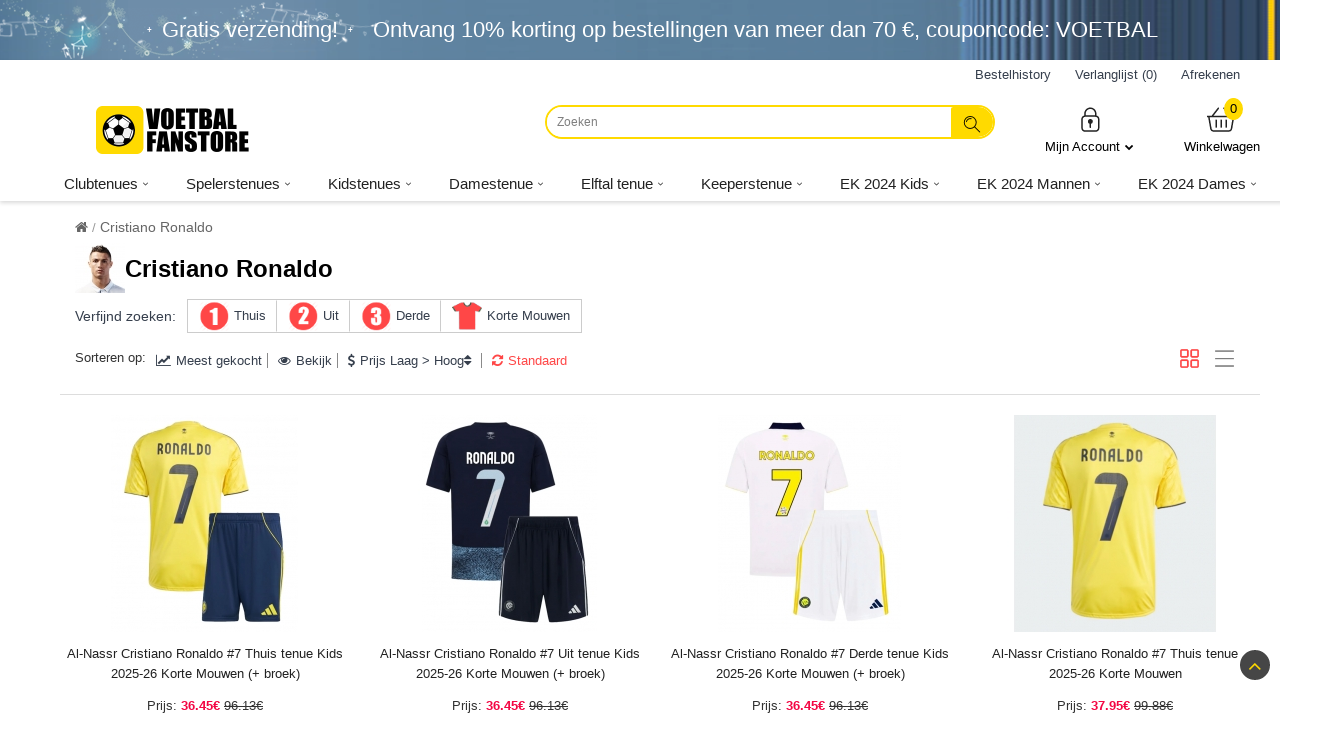

--- FILE ---
content_type: text/html; charset=utf-8
request_url: https://www.voetbalfanstore.com/cristiano-ronaldo-1114
body_size: 13006
content:
<!DOCTYPE html>
<html lang="nl"  xmlns="http://www.w3.org/1999/xhtml" class="ROOT-LANG-nl">
<head>
<meta charset="utf-8">
<meta name="viewport" content="width=1200" />
<meta http-equiv="X-UA-Compatible" content="IE=edge" />
<title>Cristiano Ronaldo Tenue|Goedkope Cristiano Ronaldo Voetbaltenue|Kopen Cristiano Ronaldo Voetbalshirts | </title>
<meta name="description" content="Goedkope Cristiano Ronaldo Tenue|Cristiano Ronaldo Thuis tenue|Cristiano Ronaldo Uit tenue|Cristiano Ronaldo Derde Tenue|Cristiano Ronaldo Tenue Lange Mouwen." />
<meta name="keywords" content="Cristiano Ronaldo Tenue" />
<base href="https://www.voetbalfanstore.com/" />
<link rel="icon" href="https://www.voetbalfanstore.com/image/catalog/favicon.png" />
<link href="https://www.voetbalfanstore.com/cristiano-ronaldo-1114" rel="canonical" />
<link href="https://www.voetbalfanstore.com/image/catalog/favicon.png" rel="icon" />
<script type="text/javascript">var responsive_design = 'yes';</script>
<script type="text/javascript" src="layout/js/jquery-2.1.1.min.js"></script>
<script type="text/javascript" src="layout/js/jquery-migrate-1.2.1.min.js"></script>
<script type="text/javascript" src="layout/js/jquery.easing.1.3.js"></script>
<script type="text/javascript" src="layout/js/bootstrap.min.js"></script>
<script type="text/javascript" src="layout/js/twitter-bootstrap-hover-dropdown.js"></script>
<script type="text/javascript" src="layout/js/echo.min.js"></script>
<script type="text/javascript" src="layout/js/common.js"></script>
<script type="text/javascript" src="layout/js/tweetfeed.min.js"></script>
<script type="text/javascript" src="layout/js/bootstrap-notify.min.js"></script>
<script type="text/javascript" src="layout/js/owl.carousel.min.js"></script>
<script type="text/javascript" src="layout/js/jquery-ui-1.10.4.custom.min.js"></script>
<script type="text/javascript" src="layout/js/megamenu.js"></script>
<script type="text/javascript" src="javascript/jquery/magnific/jquery.magnific-popup.min.js"></script>
<link rel="preload" href="/fonts/GT-Walsheim-Pro-Regulars.woff2" as="font" type="font/woff2" crossorigin="crossorigin">
<link rel="preload" href="/fonts/GT-Walsheim-Pro-Bolds.woff2" as="font" type="font/woff2" crossorigin="crossorigin">	
<link rel="stylesheet" type="text/css" href="layout/strap.css" />
<link rel="stylesheet" type="text/css" href="layout/css.css" />

<link rel="stylesheet" href="javascript/jquery/magnific/magnific-popup.css" media="screen" type="text/css"/>
</head>	
<body>
<div class="header-top">
<div class="container">
<a class="free-shipping">Gratis verzending!</a><a class="top-coupon">Ontvang <span>10%</span> korting op bestellingen van meer dan <span>70 €</span>, couponcode: VOETBAL</a></div>
</div>
<header id="header">
<div class="header-inner">
<div class="container">
<ul class="headShortcut">
<li><a rel="nofollow" href="https://www.voetbalfanstore.com/index.php?route=account/order">Bestelhistory</a></li>
<li><a rel="nofollow" href="https://www.voetbalfanstore.com/index.php?route=account/wishlist">Verlanglijst (0)</a></li>
<li><a rel="nofollow" href="https://www.voetbalfanstore.com/index.php?route=checkout/checkout">Afrekenen</a></li>
<li></li>
</ul>

<a class="header-logo" href="https://www.voetbalfanstore.com/" aria-label="Voetbalfanstore.com" style="background-image: url(https://www.voetbalfanstore.com/image/catalog/logo.png);" ></a>
<div class="header_links">
<li class="dropdown"><a rel="nofollow" href="https://www.voetbalfanstore.com/index.php?route=account/account" title="Mijn Account" data-toggle="dropdown"><i class="fa fa-user"></i>Mijn Account</a>
<ul class="dropdown-menu">
<li class="headUser_login"><a rel="nofollow" href="https://www.voetbalfanstore.com/index.php?route=account/login">Inloggen</a></li>
<li class="headUser_btnReg"><a rel="nofollow" href="https://www.voetbalfanstore.com/index.php?route=account/register">Registreren</a></li>


</ul>
</li>
<li><a class="header-links_link links-cart" href="https://www.voetbalfanstore.com/index.php?route=checkout/checkout" aria-label="Winkelwagen" rel="nofollow"><i class="fa fa-links-cart"></i><span class="home_cart">0</span>Winkelwagen</a>
</li>
</div>
<div class="search_form">
<div class="button-search"><i class="icon icon-search"></i></div>
<input type="text" name="search" placeholder="Zoeken" value="" />
</div>
</div>
</div>
<nav class="elf-nav-zaful-wrapper">
<div class="elf-nav-zaful">
<ul class="megamenu">
<li class="with-sub-menu hover"><p class="close-menu"></p><p class="open-menu"></p>
<a href="https://www.voetbalfanstore.com/voetbalclubs-17-18-1000"><span class="">Clubtenues</span></a>
<div class="sub-menu" style="width: 100%;">
<div class="list-row ">
<div class="row hover-menu">
<div class="col-sm-3">
<div class="menu">
<ul>
<li>
<div class="elf-nav-text">
<a class="text " href="https://www.voetbalfanstore.com/ac-milan-1031"><div class="text-img"><img src="https://www.voetbalfanstore.com/image/cache/AC-Milan-25x25.png"/></div><div class="text-childs ">AC Milan</div></a>
</div>
</li>
<li>
<div class="elf-nav-text">
<a class="text " href="https://www.voetbalfanstore.com/as-roma-1032"><div class="text-img"><img src="https://www.voetbalfanstore.com/image/cache/AS-Roma-25x25.png"/></div><div class="text-childs ">AS Roma</div></a>
</div>
</li>
<li>
<div class="elf-nav-text">
<a class="text " href="https://www.voetbalfanstore.com/inter-milan-1033"><div class="text-img"><img src="https://www.voetbalfanstore.com/image/cache/Inter-Milan-25x25.png"/></div><div class="text-childs ">Inter Milan</div></a>
</div>
</li>
<li>
<div class="elf-nav-text">
<a class="text " href="https://www.voetbalfanstore.com/juventus-1034"><div class="text-img"><img src="https://www.voetbalfanstore.com/image/cache/Juventus-25x25.png"/></div><div class="text-childs ">Juventus</div></a>
</div>
</li>
<li>
<div class="elf-nav-text">
<a class="text " href="https://www.voetbalfanstore.com/ssc-napoli-1036"><div class="text-img"><img src="https://www.voetbalfanstore.com/image/cache/SSC-Napoli-25x25.png"/></div><div class="text-childs ">SSC Napoli</div></a>
</div>
</li>
<li>
<div class="elf-nav-text">
<a class="text " href="https://www.voetbalfanstore.com/everton-1023"><div class="text-img"><img src="https://www.voetbalfanstore.com/image/cache/Everton-25x25.png"/></div><div class="text-childs ">Everton</div></a>
</div>
</li>
<li>
<div class="elf-nav-text">
<a class="text " href="https://www.voetbalfanstore.com/bayern-munchen-1002"><div class="text-img"><img src="https://www.voetbalfanstore.com/image/cache/Bayern-Munich-25x25.png"/></div><div class="text-childs ">Bayern Munich</div></a>
</div>
</li>
<li>
<div class="elf-nav-text">
<a class="text " href="https://www.voetbalfanstore.com/barcelona-1009"><div class="text-img"><img src="https://www.voetbalfanstore.com/image/cache/Barcelona-25x25.png"/></div><div class="text-childs ">Barcelona</div></a>
</div>
</li>
<li>
<div class="elf-nav-text">
<a class="text " href="https://www.voetbalfanstore.com/chelsea-1022"><div class="text-img"><img src="https://www.voetbalfanstore.com/image/cache/Chelsea-25x25.png"/></div><div class="text-childs ">Chelsea</div></a>
</div>
</li>
<li>
<div class="elf-nav-text">
<a class="text " href="https://www.voetbalfanstore.com/atletico-madrid-1008"><div class="text-img"><img src="https://www.voetbalfanstore.com/image/cache/Atletico-Madrid-25x25.png"/></div><div class="text-childs ">Atletico Madrid</div></a>
</div>
</li>
<li>
<div class="elf-nav-text">
<a class="text " href="https://www.voetbalfanstore.com/athletic-bilbao-1007"><div class="text-img"><img src="https://www.voetbalfanstore.com/image/cache/Athletic-Bilbao-25x25.png"/></div><div class="text-childs ">Athletic Bilbao</div></a>
</div>
</li>
</ul>
</div>
</div>
<div class="col-sm-3">
<div class="menu">
<ul>
<li>
<div class="elf-nav-text">
<a class="text " href="https://www.voetbalfanstore.com/manchester-united-1027"><div class="text-img"><img src="https://www.voetbalfanstore.com/image/cache/Manchester-United-25x25.png"/></div><div class="text-childs ">Manchester United</div></a>
</div>
</li>
<li>
<div class="elf-nav-text">
<a class="text " href="https://www.voetbalfanstore.com/al-hilal-1013"><div class="text-img"><img src="https://www.voetbalfanstore.com/image/cache/Al-Hilal-25x25.png"/></div><div class="text-childs ">Al-Hilal</div></a>
</div>
</li>
<li>
<div class="elf-nav-text">
<a class="text " href="https://www.voetbalfanstore.com/dortmund-1003"><div class="text-img"><img src="https://www.voetbalfanstore.com/image/cache/Dortmund-25x25.png"/></div><div class="text-childs ">Dortmund</div></a>
</div>
</li>
<li>
<div class="elf-nav-text">
<a class="text " href="https://www.voetbalfanstore.com/as-monaco-1012"><div class="text-img"><img src="https://www.voetbalfanstore.com/image/cache/AS-Monaco-25x25.png"/></div><div class="text-childs ">AS Monaco</div></a>
</div>
</li>
<li>
<div class="elf-nav-text">
<a class="text " href="https://www.voetbalfanstore.com/real-madrid-1010"><div class="text-img"><img src="https://www.voetbalfanstore.com/image/cache/Real-Madrid-25x25.png"/></div><div class="text-childs ">Real Madrid</div></a>
</div>
</li>
<li>
<div class="elf-nav-text">
<a class="text " href="https://www.voetbalfanstore.com/west-ham-united-1030"><div class="text-img"><img src="https://www.voetbalfanstore.com/image/cache/West-Ham-United-25x25.png"/></div><div class="text-childs ">West Ham United</div></a>
</div>
</li>
<li>
<div class="elf-nav-text">
<a class="text " href="https://www.voetbalfanstore.com/manchester-city-1026"><div class="text-img"><img src="https://www.voetbalfanstore.com/image/cache/Manchester-City-25x25.png"/></div><div class="text-childs ">Manchester City</div></a>
</div>
</li>
<li>
<div class="elf-nav-text">
<a class="text " href="https://www.voetbalfanstore.com/inter-miami-1014"><div class="text-img"><img src="https://www.voetbalfanstore.com/image/cache/Inter-Miami-25x25.png"/></div><div class="text-childs ">Inter Miami</div></a>
</div>
</li>
<li>
<div class="elf-nav-text">
<a class="text " href="https://www.voetbalfanstore.com/valencia-22"><div class="text-img"><img src="https://www.voetbalfanstore.com/image/cache/Valencia-25x25.png"/></div><div class="text-childs ">Valencia</div></a>
</div>
</li>
<li>
<div class="elf-nav-text">
<a class="text " href="https://www.voetbalfanstore.com/ajax-29"><div class="text-img"><img src="https://www.voetbalfanstore.com/image/cache/Ajax-25x25.png"/></div><div class="text-childs ">Ajax</div></a>
</div>
</li>
<li>
<div class="elf-nav-text">
<a class="text " href="https://www.voetbalfanstore.com/psg-1015"><div class="text-img"><img src="https://www.voetbalfanstore.com/image/cache/PSG-25x25.png"/></div><div class="text-childs ">PSG</div></a>
</div>
</li>
</ul>
</div>
</div>
<div class="col-sm-3">
<div class="menu">
<ul>
<li>
<div class="elf-nav-text">
<a class="text " href="https://www.voetbalfanstore.com/al-nassr-38"><div class="text-img"><img src="https://www.voetbalfanstore.com/image/cache/Al-Nassr-25x25.png"/></div><div class="text-childs ">Al-Nassr</div></a>
</div>
</li>
<li>
<div class="elf-nav-text">
<a class="text " href="https://www.voetbalfanstore.com/lazio-50"><div class="text-img"><img src="https://www.voetbalfanstore.com/image/cache/Lazio-25x25.png"/></div><div class="text-childs ">Lazio</div></a>
</div>
</li>
<li>
<div class="elf-nav-text">
<a class="text " href="https://www.voetbalfanstore.com/psv-eindhoven-4300"><div class="text-img"><img src="https://www.voetbalfanstore.com/image/cache/PSV-Eindhoven-25x25.png"/></div><div class="text-childs ">PSV Eindhoven</div></a>
</div>
</li>
<li>
<div class="elf-nav-text">
<a class="text " href="https://www.voetbalfanstore.com/feyenoord-4301"><div class="text-img"><img src="https://www.voetbalfanstore.com/image/cache/Feyenoord-25x25.png"/></div><div class="text-childs ">Feyenoord</div></a>
</div>
</li>
<li>
<div class="elf-nav-text">
<a class="text " href="https://www.voetbalfanstore.com/arsenal-1021"><div class="text-img"><img src="https://www.voetbalfanstore.com/image/cache/Arsenal-25x25.png"/></div><div class="text-childs ">Arsenal</div></a>
</div>
</li>
<li>
<div class="elf-nav-text">
<a class="text " href="https://www.voetbalfanstore.com/rb-leipzig-4302"><div class="text-img"><img src="https://www.voetbalfanstore.com/image/cache/RB-Leipzig-25x25.png"/></div><div class="text-childs ">RB Leipzig</div></a>
</div>
</li>
<li>
<div class="elf-nav-text">
<a class="text " href="https://www.voetbalfanstore.com/atalanta-4303"><div class="text-img"><img src="https://www.voetbalfanstore.com/image/cache/Atalanta-25x25.png"/></div><div class="text-childs ">Atalanta</div></a>
</div>
</li>
<li>
<div class="elf-nav-text">
<a class="text " href="https://www.voetbalfanstore.com/liverpool-1025"><div class="text-img"><img src="https://www.voetbalfanstore.com/image/cache/Liverpool-25x25.png"/></div><div class="text-childs ">Liverpool</div></a>
</div>
</li>
<li>
<div class="elf-nav-text">
<a class="text " href="https://www.voetbalfanstore.com/lille-osc-4304"><div class="text-img"><img src="https://www.voetbalfanstore.com/image/cache/Lille-OSC-25x25.png"/></div><div class="text-childs ">Lille OSC</div></a>
</div>
</li>
<li>
<div class="elf-nav-text">
<a class="text " href="https://www.voetbalfanstore.com/real-betis-6040"><div class="text-img"><img src="https://www.voetbalfanstore.com/image/cache/Real-Betis-25x25.jpg"/></div><div class="text-childs ">Real Betis</div></a>
</div>
</li>
<li>
<div class="elf-nav-text">
<a class="text " href="https://www.voetbalfanstore.com/aston-villa-6041"><div class="text-img"><img src="https://www.voetbalfanstore.com/image/cache/Aston-Villa-25x25.jpg"/></div><div class="text-childs ">Aston Villa</div></a>
</div>
</li>
</ul>
</div>
</div>
<div class="col-sm-3">
<div class="menu">
<ul>
<li>
<div class="elf-nav-text">
<a class="text " href="https://www.voetbalfanstore.com/tottenham-hotspur-1029"><div class="text-img"><img src="https://www.voetbalfanstore.com/image/cache/Tottenham-Hotspur-25x25.png"/></div><div class="text-childs ">Tottenham Hotspur</div></a>
</div>
</li>
<li>
<div class="elf-nav-text">
<a class="text " href="https://www.voetbalfanstore.com/wolves-6042"><div class="text-img"><img src="https://www.voetbalfanstore.com/image/cache/Wolves-25x25.jpg"/></div><div class="text-childs ">Wolves</div></a>
</div>
</li>
<li>
<div class="elf-nav-text">
<a class="text " href="https://www.voetbalfanstore.com/newcastle-united-6043"><div class="text-img"><img src="https://www.voetbalfanstore.com/image/cache/Newcastle-United-25x25.jpg"/></div><div class="text-childs ">Newcastle United</div></a>
</div>
</li>
<li>
<div class="elf-nav-text">
<a class="text " href="https://www.voetbalfanstore.com/celtic-6044"><div class="text-img"><img src="https://www.voetbalfanstore.com/image/cache/Celtic-25x25.jpg"/></div><div class="text-childs ">Celtic</div></a>
</div>
</li>
<li>
<div class="elf-nav-text">
<a class="text " href="https://www.voetbalfanstore.com/benfica-6045"><div class="text-img"><img src="https://www.voetbalfanstore.com/image/cache/Benfica-25x25.jpg"/></div><div class="text-childs ">Benfica</div></a>
</div>
</li>
<li>
<div class="elf-nav-text">
<a class="text " href="https://www.voetbalfanstore.com/porto-6046"><div class="text-img"><img src="https://www.voetbalfanstore.com/image/cache/Porto-25x25.jpg"/></div><div class="text-childs ">Porto</div></a>
</div>
</li>
<li>
<div class="elf-nav-text">
<a class="text " href="https://www.voetbalfanstore.com/sporting-cp-6047"><div class="text-img"><img src="https://www.voetbalfanstore.com/image/cache/Sporting-CP-25x25.jpg"/></div><div class="text-childs ">Sporting CP</div></a>
</div>
</li>
<li>
<div class="elf-nav-text">
<a class="text " href="https://www.voetbalfanstore.com/brighton-6299"><div class="text-img"><img src="https://www.voetbalfanstore.com/image/cache/Brighton-25x25.png"/></div><div class="text-childs ">Brighton</div></a>
</div>
</li>
<li>
<div class="elf-nav-text">
<a class="text " href="https://www.voetbalfanstore.com/crystal-palace-6300"><div class="text-img"><img src="https://www.voetbalfanstore.com/image/cache/Crystal-Palace-25x25.png"/></div><div class="text-childs ">Crystal Palace</div></a>
</div>
</li>
<li>
<div class="elf-nav-text">
<a class="text " href="https://www.voetbalfanstore.com/bayer-leverkusen-6306"><div class="text-img"><img src="https://www.voetbalfanstore.com/image/cache/Bayer-Leverkusen-25x25.png"/></div><div class="text-childs ">Bayer Leverkusen</div></a>
</div>
</li>
<li>
<div class="elf-nav-text">
<a class="text " href="https://www.voetbalfanstore.com/real-sociedad-6310"><div class="text-img"><img src="https://www.voetbalfanstore.com/image/cache/Real-Sociedad-25x25.png"/></div><div class="text-childs ">Real Sociedad</div></a>
</div>
</li>
</ul>
</div>
</div>
<div class="category-img">
</div>
</div>
</div>
</div>
</li>
<li class="with-sub-menu hover"><p class="close-menu"></p><p class="open-menu"></p>
<a href="https://www.voetbalfanstore.com/spelersshirts-17-18-1103"><span class="">Spelerstenues</span></a>
<div class="sub-menu" style="width: 100%;">
<div class="list-row ">
<div class="row hover-menu">
<div class="col-sm-3">
<div class="menu">
<ul>
<li>
<div class="elf-nav-text">
<a class="text " href="https://www.voetbalfanstore.com/mohamed-salah-3999"><div class="text-img"><img src="https://www.voetbalfanstore.com/image/cache/Mohamed-Salah-25x25.jpg"/></div><div class="text-childs ">Mohamed Salah</div></a>
</div>
</li>
<li>
<div class="elf-nav-text">
<a class="text " href="https://www.voetbalfanstore.com/michael-olise-1153"><div class="text-img"><img src="https://www.voetbalfanstore.com/image/cache/Michael-Olise-25x25.jpg"/></div><div class="text-childs ">Michael Olise</div></a>
</div>
</li>
<li>
<div class="elf-nav-text">
<a class="text " href="https://www.voetbalfanstore.com/paul-pogba-1147"><div class="text-img"><img src="https://www.voetbalfanstore.com/image/cache/Paul-Pogba-25x25.jpg"/></div><div class="text-childs ">Paul Pogba</div></a>
</div>
</li>
<li>
<div class="elf-nav-text">
<a class="text " href="https://www.voetbalfanstore.com/paulo-dybala-1148"><div class="text-img"><img src="https://www.voetbalfanstore.com/image/cache/Paulo-Dybala-25x25.jpg"/></div><div class="text-childs ">Paulo Dybala</div></a>
</div>
</li>
<li>
<div class="elf-nav-text">
<a class="text " href="https://www.voetbalfanstore.com/raheem-sterling-1150"><div class="text-img"><img src="https://www.voetbalfanstore.com/image/cache/Raheem-Sterling-25x25.jpg"/></div><div class="text-childs ">Raheem Sterling</div></a>
</div>
</li>
<li>
<div class="elf-nav-text">
<a class="text " href="https://www.voetbalfanstore.com/robert-lewandowski-1152"><div class="text-img"><img src="https://www.voetbalfanstore.com/image/cache/Robert-Lewandowski-25x25.jpg"/></div><div class="text-childs ">Robert Lewandowski</div></a>
</div>
</li>
<li>
<div class="elf-nav-text">
<a class="text " href="https://www.voetbalfanstore.com/thiago-silva-1157"><div class="text-img"><img src="https://www.voetbalfanstore.com/image/cache/Thiago-Silva-25x25.jpg"/></div><div class="text-childs ">Thiago Silva</div></a>
</div>
</li>
<li>
<div class="elf-nav-text">
<a class="text " href="https://www.voetbalfanstore.com/alexander-isak-6232"><div class="text-img"><img src="https://www.voetbalfanstore.com/image/cache/Alexander-Isak-25x25.jpg"/></div><div class="text-childs ">Alexander Isak</div></a>
</div>
</li>
<li>
<div class="elf-nav-text">
<a class="text " href="https://www.voetbalfanstore.com/bukayo-saka-6122"><div class="text-img"><img src="https://www.voetbalfanstore.com/image/cache/Bukayo-Saka-25x25.jpg"/></div><div class="text-childs ">Bukayo Saka</div></a>
</div>
</li>
<li>
<div class="elf-nav-text">
<a class="text " href="https://www.voetbalfanstore.com/dominik-szoboszlai-6102"><div class="text-img"><img src="https://www.voetbalfanstore.com/image/cache/Dominik-Szoboszlai-25x25.jpg"/></div><div class="text-childs ">Dominik Szoboszlai</div></a>
</div>
</li>
<li>
<div class="elf-nav-text">
<a class="text " href="https://www.voetbalfanstore.com/florian-wirtz-6155"><div class="text-img"><img src="https://www.voetbalfanstore.com/image/cache/Florian-Wirtz-25x25.jpg"/></div><div class="text-childs ">Florian Wirtz</div></a>
</div>
</li>
<li>
<div class="elf-nav-text">
<a class="text " href="https://www.voetbalfanstore.com/gabriel-martinelli-6110"><div class="text-img"><img src="https://www.voetbalfanstore.com/image/cache/Gabriel-Martinelli-25x25.jpg"/></div><div class="text-childs ">Gabriel Martinelli</div></a>
</div>
</li>
<li>
<div class="elf-nav-text">
<a class="text " href="https://www.voetbalfanstore.com/jamal-musiala-6166"><div class="text-img"><img src="https://www.voetbalfanstore.com/image/cache/Jamal-Musiala-25x25.jpg"/></div><div class="text-childs ">Jamal Musiala</div></a>
</div>
</li>
<li>
<div class="elf-nav-text">
<a class="text " href="https://www.voetbalfanstore.com/lamine-yamal-1115"><div class="text-img"><img src="https://www.voetbalfanstore.com/image/cache/Lamine-Yamal-25x25.jpg"/></div><div class="text-childs ">Lamine Yamal</div></a>
</div>
</li>
<li>
<div class="elf-nav-text">
<a class="text " href="https://www.voetbalfanstore.com/nico-williams-4342"><div class="text-img"><img src="https://www.voetbalfanstore.com/image/cache/Nico-Williams-25x25.jpg"/></div><div class="text-childs ">Nico Williams</div></a>
</div>
</li>
<li>
<div class="elf-nav-text">
<a class="text " href="https://www.voetbalfanstore.com/paez-gavi-6153"><div class="text-img"><img src="https://www.voetbalfanstore.com/image/cache/Paez-Gavi-25x25.jpg"/></div><div class="text-childs ">Paez Gavi</div></a>
</div>
</li>
<li>
<div class="elf-nav-text">
<a class="text " href="https://www.voetbalfanstore.com/rodrygo-goes-6186"><div class="text-img"><img src="https://www.voetbalfanstore.com/image/cache/Rodrygo-Goes-25x25.jpg"/></div><div class="text-childs ">Rodrygo Goes</div></a>
</div>
</li>
<li>
<div class="elf-nav-text">
<a class="text " href="https://www.voetbalfanstore.com/cristiano-ronaldo-1114"><div class="text-img"><img src="https://www.voetbalfanstore.com/image/cache/Cristiano-Ronaldo-25x25.jpg"/></div><div class="text-childs ">Cristiano Ronaldo</div></a>
</div>
</li>
<li>
<div class="elf-nav-text">
<a class="text " href="https://www.voetbalfanstore.com/eduardo-camavinga-6185"><div class="text-img"><img src="https://www.voetbalfanstore.com/image/cache/Eduardo-Camavinga-25x25.jpg"/></div><div class="text-childs ">Eduardo Camavinga</div></a>
</div>
</li>
<li>
<div class="elf-nav-text">
<a class="text " href="https://www.voetbalfanstore.com/julian-alvarez-6210"><div class="text-img"><img src="https://www.voetbalfanstore.com/image/cache/Julian-Alvarez-25x25.jpg"/></div><div class="text-childs ">Julian Alvarez</div></a>
</div>
</li>
</ul>
</div>
</div>
<div class="col-sm-3">
<div class="menu">
<ul>
<li>
<div class="elf-nav-text">
<a class="text " href="https://www.voetbalfanstore.com/marcus-rashford-213"><div class="text-img"><img src="https://www.voetbalfanstore.com/image/cache/Marcus-Rashford-25x25.jpg"/></div><div class="text-childs ">Marcus Rashford</div></a>
</div>
</li>
<li>
<div class="elf-nav-text">
<a class="text " href="https://www.voetbalfanstore.com/william-saliba-6116"><div class="text-img"><img src="https://www.voetbalfanstore.com/image/cache/William-Saliba-25x25.jpg"/></div><div class="text-childs ">William Saliba</div></a>
</div>
</li>
<li>
<div class="elf-nav-text">
<a class="text " href="https://www.voetbalfanstore.com/xavi-simons-6108"><div class="text-img"><img src="https://www.voetbalfanstore.com/image/cache/Xavi-Simons-25x25.jpg"/></div><div class="text-childs ">Xavi Simons</div></a>
</div>
</li>
<li>
<div class="elf-nav-text">
<a class="text " href="https://www.voetbalfanstore.com/alexis-mac-allister-6193"><div class="text-img"><img src="https://www.voetbalfanstore.com/image/cache/Alexis-Mac-Allister-25x25.jpg"/></div><div class="text-childs ">Alexis Mac Allister</div></a>
</div>
</li>
<li>
<div class="elf-nav-text">
<a class="text " href="https://www.voetbalfanstore.com/alexander-arnold-4340"><div class="text-img"><img src="https://www.voetbalfanstore.com/image/cache/Alexander-Arnold-25x25.jpg"/></div><div class="text-childs ">Alexander-Arnold</div></a>
</div>
</li>
<li>
<div class="elf-nav-text">
<a class="text " href="https://www.voetbalfanstore.com/bernardo-silva-4331"><div class="text-img"><img src="https://www.voetbalfanstore.com/image/cache/Bernardo-Silva-25x25.jpg"/></div><div class="text-childs ">Bernardo Silva</div></a>
</div>
</li>
<li>
<div class="elf-nav-text">
<a class="text " href="https://www.voetbalfanstore.com/bruno-fernandes-4337"><div class="text-img"><img src="https://www.voetbalfanstore.com/image/cache/Bruno-Fernandes-25x25.jpg"/></div><div class="text-childs ">Bruno Fernandes</div></a>
</div>
</li>
<li>
<div class="elf-nav-text">
<a class="text " href="https://www.voetbalfanstore.com/erling-haaland-4334"><div class="text-img"><img src="https://www.voetbalfanstore.com/image/cache/Erling-Haaland-25x25.jpg"/></div><div class="text-childs ">Erling Haaland</div></a>
</div>
</li>
<li>
<div class="elf-nav-text">
<a class="text " href="https://www.voetbalfanstore.com/frenkie-de-jong-4330"><div class="text-img"><img src="https://www.voetbalfanstore.com/image/cache/Frenkie-de-Jong-25x25.jpg"/></div><div class="text-childs ">Frenkie de Jong</div></a>
</div>
</li>
<li>
<div class="elf-nav-text">
<a class="text " href="https://www.voetbalfanstore.com/kingsley-coman-202"><div class="text-img"><img src="https://www.voetbalfanstore.com/image/cache/Kingsley-Coman-25x25.jpg"/></div><div class="text-childs ">Kingsley Coman</div></a>
</div>
</li>
<li>
<div class="elf-nav-text">
<a class="text " href="https://www.voetbalfanstore.com/leroy-sane-4332"><div class="text-img"><img src="https://www.voetbalfanstore.com/image/cache/Leroy-Sane-25x25.jpg"/></div><div class="text-childs ">Leroy Sane</div></a>
</div>
</li>
<li>
<div class="elf-nav-text">
<a class="text " href="https://www.voetbalfanstore.com/marquinhos-216"><div class="text-img"><img src="https://www.voetbalfanstore.com/image/cache/Marquinhos-25x25.jpg"/></div><div class="text-childs ">Marquinhos</div></a>
</div>
</li>
<li>
<div class="elf-nav-text">
<a class="text " href="https://www.voetbalfanstore.com/matthijs-de-ligt-4338"><div class="text-img"><img src="https://www.voetbalfanstore.com/image/cache/Matthijs-de-Ligt-25x25.jpg"/></div><div class="text-childs ">Matthijs de Ligt</div></a>
</div>
</li>
<li>
<div class="elf-nav-text">
<a class="text " href="https://www.voetbalfanstore.com/ousmane-dembele-4333"><div class="text-img"><img src="https://www.voetbalfanstore.com/image/cache/Ousmane-Dembele-25x25.jpg"/></div><div class="text-childs ">Ousmane Dembele</div></a>
</div>
</li>
<li>
<div class="elf-nav-text">
<a class="text " href="https://www.voetbalfanstore.com/achraf-hakimi-6025"><div class="text-img"><img src="https://www.voetbalfanstore.com/image/cache/Achraf-Hakimi-25x25.jpg"/></div><div class="text-childs ">Achraf Hakimi</div></a>
</div>
</li>
<li>
<div class="elf-nav-text">
<a class="text " href="https://www.voetbalfanstore.com/alphonso-davies-6022"><div class="text-img"><img src="https://www.voetbalfanstore.com/image/cache/Alphonso-Davies-25x25.jpg"/></div><div class="text-childs ">Alphonso Davies</div></a>
</div>
</li>
<li>
<div class="elf-nav-text">
<a class="text " href="https://www.voetbalfanstore.com/darwin-nunez-6034"><div class="text-img"><img src="https://www.voetbalfanstore.com/image/cache/Darwin-Nunez-25x25.jpg"/></div><div class="text-childs ">Darwin Nunez</div></a>
</div>
</li>
<li>
<div class="elf-nav-text">
<a class="text " href="https://www.voetbalfanstore.com/declan-rice-6018"><div class="text-img"><img src="https://www.voetbalfanstore.com/image/cache/Declan-Rice-25x25.jpg"/></div><div class="text-childs ">Declan Rice</div></a>
</div>
</li>
<li>
<div class="elf-nav-text">
<a class="text " href="https://www.voetbalfanstore.com/dusan-vlahovic-6016"><div class="text-img"><img src="https://www.voetbalfanstore.com/image/cache/Dusan-Vlahovic-25x25.jpg"/></div><div class="text-childs ">Dusan Vlahovic</div></a>
</div>
</li>
<li>
<div class="elf-nav-text">
<a class="text " href="https://www.voetbalfanstore.com/federico-valverde-6023"><div class="text-img"><img src="https://www.voetbalfanstore.com/image/cache/Federico-Valverde-25x25.jpg"/></div><div class="text-childs ">Federico Valverde</div></a>
</div>
</li>
</ul>
</div>
</div>
<div class="col-sm-3">
<div class="menu">
<ul>
<li>
<div class="elf-nav-text">
<a class="text " href="https://www.voetbalfanstore.com/gabriel-jesus-6004"><div class="text-img"><img src="https://www.voetbalfanstore.com/image/cache/Gabriel-Jesus-25x25.jpg"/></div><div class="text-childs ">Gabriel Jesus</div></a>
</div>
</li>
<li>
<div class="elf-nav-text">
<a class="text " href="https://www.voetbalfanstore.com/jack-grealish-6014"><div class="text-img"><img src="https://www.voetbalfanstore.com/image/cache/Jack-Grealish-25x25.jpg"/></div><div class="text-childs ">Jack Grealish</div></a>
</div>
</li>
<li>
<div class="elf-nav-text">
<a class="text " href="https://www.voetbalfanstore.com/joshua-kimmich-6002"><div class="text-img"><img src="https://www.voetbalfanstore.com/image/cache/Joshua-Kimmich-25x25.jpg"/></div><div class="text-childs ">Joshua Kimmich</div></a>
</div>
</li>
<li>
<div class="elf-nav-text">
<a class="text " href="https://www.voetbalfanstore.com/jude-bellingham-6017"><div class="text-img"><img src="https://www.voetbalfanstore.com/image/cache/Jude-Bellingham-25x25.jpg"/></div><div class="text-childs ">Jude Bellingham</div></a>
</div>
</li>
<li>
<div class="elf-nav-text">
<a class="text " href="https://www.voetbalfanstore.com/kai-havertz-6024"><div class="text-img"><img src="https://www.voetbalfanstore.com/image/cache/Kai-Havertz-25x25.jpg"/></div><div class="text-childs ">Kai Havertz</div></a>
</div>
</li>
<li>
<div class="elf-nav-text">
<a class="text " href="https://www.voetbalfanstore.com/lautaro-martinez-6019"><div class="text-img"><img src="https://www.voetbalfanstore.com/image/cache/Lautaro-Martinez-25x25.jpg"/></div><div class="text-childs ">Lautaro Martinez</div></a>
</div>
</li>
<li>
<div class="elf-nav-text">
<a class="text " href="https://www.voetbalfanstore.com/martin-odegaard-6013"><div class="text-img"><img src="https://www.voetbalfanstore.com/image/cache/Martin-Odegaard-25x25.jpg"/></div><div class="text-childs ">Martin Odegaard</div></a>
</div>
</li>
<li>
<div class="elf-nav-text">
<a class="text " href="https://www.voetbalfanstore.com/mason-greenwood-6029"><div class="text-img"><img src="https://www.voetbalfanstore.com/image/cache/Mason-Greenwood-25x25.jpg"/></div><div class="text-childs ">Mason Greenwood</div></a>
</div>
</li>
<li>
<div class="elf-nav-text">
<a class="text " href="https://www.voetbalfanstore.com/phil-foden-6015"><div class="text-img"><img src="https://www.voetbalfanstore.com/image/cache/Phil-Foden-25x25.jpg"/></div><div class="text-childs ">Phil Foden</div></a>
</div>
</li>
<li>
<div class="elf-nav-text">
<a class="text " href="https://www.voetbalfanstore.com/rafael-leao-6033"><div class="text-img"><img src="https://www.voetbalfanstore.com/image/cache/Rafael-Leao-25x25.jpg"/></div><div class="text-childs ">Rafael Leao</div></a>
</div>
</li>
<li>
<div class="elf-nav-text">
<a class="text " href="https://www.voetbalfanstore.com/rodri-hernandez-6026"><div class="text-img"><img src="https://www.voetbalfanstore.com/image/cache/Rodri-Hernandez-25x25.jpg"/></div><div class="text-childs ">Rodri Hernandez</div></a>
</div>
</li>
<li>
<div class="elf-nav-text">
<a class="text " href="https://www.voetbalfanstore.com/ruben-dias-6021"><div class="text-img"><img src="https://www.voetbalfanstore.com/image/cache/Ruben-Dias-25x25.jpg"/></div><div class="text-childs ">Ruben Dias</div></a>
</div>
</li>
<li>
<div class="elf-nav-text">
<a class="text " href="https://www.voetbalfanstore.com/vinicius-junior-6005"><div class="text-img"><img src="https://www.voetbalfanstore.com/image/cache/Vinicius-Junior-25x25.jpg"/></div><div class="text-childs ">Vinicius Junior</div></a>
</div>
</li>
<li>
<div class="elf-nav-text">
<a class="text " href="https://www.voetbalfanstore.com/desire-doue-1119"><div class="text-img"><img src="https://www.voetbalfanstore.com/image/cache/Desire-Doue-25x25.jpg"/></div><div class="text-childs ">Desire Doue</div></a>
</div>
</li>
<li>
<div class="elf-nav-text">
<a class="text " href="https://www.voetbalfanstore.com/harry-kane-1127"><div class="text-img"><img src="https://www.voetbalfanstore.com/image/cache/Harry-Kane-25x25.jpg"/></div><div class="text-childs ">Harry Kane</div></a>
</div>
</li>
<li>
<div class="elf-nav-text">
<a class="text " href="https://www.voetbalfanstore.com/kevin-de-bruyne-1133"><div class="text-img"><img src="https://www.voetbalfanstore.com/image/cache/Kevin-De-Bruyne-25x25.jpg"/></div><div class="text-childs ">Kevin De Bruyne</div></a>
</div>
</li>
<li>
<div class="elf-nav-text">
<a class="text " href="https://www.voetbalfanstore.com/kylian-mbappe-1135"><div class="text-img"><img src="https://www.voetbalfanstore.com/image/cache/Kylian-Mbappe-25x25.jpg"/></div><div class="text-childs ">Kylian Mbappe</div></a>
</div>
</li>
<li>
<div class="elf-nav-text">
<a class="text " href="https://www.voetbalfanstore.com/lionel-messi-1137"><div class="text-img"><img src="https://www.voetbalfanstore.com/image/cache/Lionel-Messi-25x25.jpg"/></div><div class="text-childs ">Lionel Messi</div></a>
</div>
</li>
<li>
<div class="elf-nav-text">
<a class="text " href="https://www.voetbalfanstore.com/alessandro-bastoni-6182"><div class="text-img"><img src="https://www.voetbalfanstore.com/image/cache/Alessandro-Bastoni-25x25.jpg"/></div><div class="text-childs ">Alessandro Bastoni</div></a>
</div>
</li>
<li>
<div class="elf-nav-text">
<a class="text " href="https://www.voetbalfanstore.com/amadou-onana-6136"><div class="text-img"><img src="https://www.voetbalfanstore.com/image/cache/Amadou-Onana-25x25.jpg"/></div><div class="text-childs ">Amadou Onana</div></a>
</div>
</li>
</ul>
</div>
</div>
<div class="col-sm-3">
<div class="menu">
<ul>
<li>
<div class="elf-nav-text">
<a class="text " href="https://www.voetbalfanstore.com/ben-white-6120"><div class="text-img"><img src="https://www.voetbalfanstore.com/image/cache/Ben-White-25x25.jpg"/></div><div class="text-childs ">Ben White</div></a>
</div>
</li>
<li>
<div class="elf-nav-text">
<a class="text " href="https://www.voetbalfanstore.com/douglas-luiz-6132"><div class="text-img"><img src="https://www.voetbalfanstore.com/image/cache/Douglas-Luiz-25x25.jpg"/></div><div class="text-childs ">Douglas Luiz</div></a>
</div>
</li>
<li>
<div class="elf-nav-text">
<a class="text " href="https://www.voetbalfanstore.com/endrick-6190"><div class="text-img"><img src="https://www.voetbalfanstore.com/image/cache/Endrick-25x25.jpg"/></div><div class="text-childs ">Endrick</div></a>
</div>
</li>
<li>
<div class="elf-nav-text">
<a class="text " href="https://www.voetbalfanstore.com/jeremie-frimpong-6161"><div class="text-img"><img src="https://www.voetbalfanstore.com/image/cache/Jeremie-Frimpong-25x25.jpg"/></div><div class="text-childs ">Jeremie Frimpong</div></a>
</div>
</li>
<li>
<div class="elf-nav-text">
<a class="text " href="https://www.voetbalfanstore.com/jeremy-doku-6209"><div class="text-img"><img src="https://www.voetbalfanstore.com/image/cache/Jeremy-Doku-25x25.jpg"/></div><div class="text-childs ">Jeremy Doku</div></a>
</div>
</li>
<li>
<div class="elf-nav-text">
<a class="text " href="https://www.voetbalfanstore.com/josko-gvardiol-6211"><div class="text-img"><img src="https://www.voetbalfanstore.com/image/cache/Josko-Gvardiol-25x25.jpg"/></div><div class="text-childs ">Josko Gvardiol</div></a>
</div>
</li>
<li>
<div class="elf-nav-text">
<a class="text " href="https://www.voetbalfanstore.com/luis-diaz-6200"><div class="text-img"><img src="https://www.voetbalfanstore.com/image/cache/Luis-Diaz-25x25.jpg"/></div><div class="text-childs ">Luis Diaz</div></a>
</div>
</li>
<li>
<div class="elf-nav-text">
<a class="text " href="https://www.voetbalfanstore.com/manuel-ugarte-6144"><div class="text-img"><img src="https://www.voetbalfanstore.com/image/cache/Manuel-Ugarte-25x25.jpg"/></div><div class="text-childs ">Manuel Ugarte</div></a>
</div>
</li>
<li>
<div class="elf-nav-text">
<a class="text " href="https://www.voetbalfanstore.com/marcus-thuram-6181"><div class="text-img"><img src="https://www.voetbalfanstore.com/image/cache/Marcus-Thuram-25x25.jpg"/></div><div class="text-childs ">Marcus Thuram</div></a>
</div>
</li>
<li>
<div class="elf-nav-text">
<a class="text " href="https://www.voetbalfanstore.com/matheus-nunes-6213"><div class="text-img"><img src="https://www.voetbalfanstore.com/image/cache/Matheus-Nunes-25x25.jpg"/></div><div class="text-childs ">Matheus Nunes</div></a>
</div>
</li>
<li>
<div class="elf-nav-text">
<a class="text " href="https://www.voetbalfanstore.com/moussa-diaby-6126"><div class="text-img"><img src="https://www.voetbalfanstore.com/image/cache/Moussa-Diaby-25x25.jpg"/></div><div class="text-childs ">Moussa Diaby</div></a>
</div>
</li>
<li>
<div class="elf-nav-text">
<a class="text " href="https://www.voetbalfanstore.com/nicolo-barella-6179"><div class="text-img"><img src="https://www.voetbalfanstore.com/image/cache/Nicolo-Barella-25x25.jpg"/></div><div class="text-childs ">Nicolo Barella</div></a>
</div>
</li>
<li>
<div class="elf-nav-text">
<a class="text " href="https://www.voetbalfanstore.com/nuno-mendes-6140"><div class="text-img"><img src="https://www.voetbalfanstore.com/image/cache/Nuno-Mendes-25x25.jpg"/></div><div class="text-childs ">Nuno Mendes</div></a>
</div>
</li>
<li>
<div class="elf-nav-text">
<a class="text " href="https://www.voetbalfanstore.com/ollie-watkins-6124"><div class="text-img"><img src="https://www.voetbalfanstore.com/image/cache/Ollie-Watkins-25x25.jpg"/></div><div class="text-childs ">Ollie Watkins</div></a>
</div>
</li>
<li>
<div class="elf-nav-text">
<a class="text " href="https://www.voetbalfanstore.com/pedri-gonzalez-6154"><div class="text-img"><img src="https://www.voetbalfanstore.com/image/cache/Pedri-Gonzalez-25x25.jpg"/></div><div class="text-childs ">Pedri Gonzalez</div></a>
</div>
</li>
<li>
<div class="elf-nav-text">
<a class="text " href="https://www.voetbalfanstore.com/randal-kolo-muani-6139"><div class="text-img"><img src="https://www.voetbalfanstore.com/image/cache/Randal-Kolo-Muani-25x25.jpg"/></div><div class="text-childs ">Randal Kolo Muani</div></a>
</div>
</li>
<li>
<div class="elf-nav-text">
<a class="text " href="https://www.voetbalfanstore.com/rasmus-hojlund-6218"><div class="text-img"><img src="https://www.voetbalfanstore.com/image/cache/Rasmus-Hojlund-25x25.jpg"/></div><div class="text-childs ">Rasmus Hojlund</div></a>
</div>
</li>
<li>
<div class="elf-nav-text">
<a class="text " href="https://www.voetbalfanstore.com/ronald-araujo-6152"><div class="text-img"><img src="https://www.voetbalfanstore.com/image/cache/Ronald-Araujo-25x25.jpg"/></div><div class="text-childs ">Ronald Araujo</div></a>
</div>
</li>
</ul>
</div>
</div>
<div class="category-img">
</div>
</div>
</div>
</div>
</li>
<li class="with-sub-menu hover"><p class="close-menu"></p><p class="open-menu"></p>
<a href="https://www.voetbalfanstore.com/kidstenues-17-18-1037"><span class="">Kidstenues</span></a>
<div class="sub-menu" style="width: 100%;">
<div class="list-row ">
<div class="row hover-menu">
<div class="col-sm-3">
<div class="menu">
<ul>
<li>
<div class="elf-nav-text">
<a class="text " href="https://www.voetbalfanstore.com/ac-milan-kids-1038"><div class="text-img"><img src="https://www.voetbalfanstore.com/image/cache/AC-Milan-Kids-25x25.png"/></div><div class="text-childs ">AC Milan Kids</div></a>
</div>
</li>
<li>
<div class="elf-nav-text">
<a class="text " href="https://www.voetbalfanstore.com/argentinie-kids-1039"><div class="text-img"><img src="https://www.voetbalfanstore.com/image/cache/Argentinie-Kids-25x25.png"/></div><div class="text-childs ">Argentinië Kids</div></a>
</div>
</li>
<li>
<div class="elf-nav-text">
<a class="text " href="https://www.voetbalfanstore.com/arsenal-kids-1040"><div class="text-img"><img src="https://www.voetbalfanstore.com/image/cache/Arsenal-Kids-25x25.png"/></div><div class="text-childs ">Arsenal Kids</div></a>
</div>
</li>
<li>
<div class="elf-nav-text">
<a class="text " href="https://www.voetbalfanstore.com/as-roma-kids-1041"><div class="text-img"><img src="https://www.voetbalfanstore.com/image/cache/AS-Roma-Kids-25x25.png"/></div><div class="text-childs ">AS Roma Kids</div></a>
</div>
</li>
<li>
<div class="elf-nav-text">
<a class="text " href="https://www.voetbalfanstore.com/athletic-bilbao-kids-1042"><div class="text-img"><img src="https://www.voetbalfanstore.com/image/cache/Athletic-Bilbao-Kids-25x25.png"/></div><div class="text-childs ">Athletic Bilbao Kids</div></a>
</div>
</li>
<li>
<div class="elf-nav-text">
<a class="text " href="https://www.voetbalfanstore.com/atletico-madrid-kids-1043"><div class="text-img"><img src="https://www.voetbalfanstore.com/image/cache/Atletico-Madrid-Kids-25x25.png"/></div><div class="text-childs ">Atletico Madrid Kids</div></a>
</div>
</li>
<li>
<div class="elf-nav-text">
<a class="text " href="https://www.voetbalfanstore.com/barcelona-kids-1045"><div class="text-img"><img src="https://www.voetbalfanstore.com/image/cache/Barcelona-Kids-25x25.png"/></div><div class="text-childs ">Barcelona Kids</div></a>
</div>
</li>
<li>
<div class="elf-nav-text">
<a class="text " href="https://www.voetbalfanstore.com/bayern-munchen-kids-1046"><div class="text-img"><img src="https://www.voetbalfanstore.com/image/cache/Bayern-Munich-Kids-25x25.png"/></div><div class="text-childs ">Bayern Munich Kids</div></a>
</div>
</li>
<li>
<div class="elf-nav-text">
<a class="text " href="https://www.voetbalfanstore.com/belgie-kids-1047"><div class="text-img"><img src="https://www.voetbalfanstore.com/image/cache/Belgie-Kids-25x25.png"/></div><div class="text-childs ">België Kids</div></a>
</div>
</li>
<li>
<div class="elf-nav-text">
<a class="text " href="https://www.voetbalfanstore.com/brazilie-kids-1048"><div class="text-img"><img src="https://www.voetbalfanstore.com/image/cache/Brazilie-Kids-25x25.png"/></div><div class="text-childs ">Brazilië Kids</div></a>
</div>
</li>
<li>
<div class="elf-nav-text">
<a class="text " href="https://www.voetbalfanstore.com/chelsea-kids-1049"><div class="text-img"><img src="https://www.voetbalfanstore.com/image/cache/Chelsea-Kids-25x25.png"/></div><div class="text-childs ">Chelsea Kids</div></a>
</div>
</li>
<li>
<div class="elf-nav-text">
<a class="text " href="https://www.voetbalfanstore.com/chili-kids-1050"><div class="text-img"><img src="https://www.voetbalfanstore.com/image/cache/Chili-Kids-25x25.png"/></div><div class="text-childs ">Chili Kids</div></a>
</div>
</li>
</ul>
</div>
</div>
<div class="col-sm-3">
<div class="menu">
<ul>
<li>
<div class="elf-nav-text">
<a class="text " href="https://www.voetbalfanstore.com/colombia-kids-1051"><div class="text-img"><img src="https://www.voetbalfanstore.com/image/cache/Colombia-Kids-25x25.png"/></div><div class="text-childs ">Colombia Kids</div></a>
</div>
</li>
<li>
<div class="elf-nav-text">
<a class="text " href="https://www.voetbalfanstore.com/dortmund-kids-1053"><div class="text-img"><img src="https://www.voetbalfanstore.com/image/cache/Dortmund-Kids-25x25.png"/></div><div class="text-childs ">Dortmund Kids</div></a>
</div>
</li>
<li>
<div class="elf-nav-text">
<a class="text " href="https://www.voetbalfanstore.com/duitsland-kids-1056"><div class="text-img"><img src="https://www.voetbalfanstore.com/image/cache/Duitsland-Kids-25x25.png"/></div><div class="text-childs ">Duitsland Kids</div></a>
</div>
</li>
<li>
<div class="elf-nav-text">
<a class="text " href="https://www.voetbalfanstore.com/engeland-kids-1054"><div class="text-img"><img src="https://www.voetbalfanstore.com/image/cache/Engeland-Kids-25x25.png"/></div><div class="text-childs ">Engeland Kids</div></a>
</div>
</li>
<li>
<div class="elf-nav-text">
<a class="text " href="https://www.voetbalfanstore.com/frankrijk-kids-1055"><div class="text-img"><img src="https://www.voetbalfanstore.com/image/cache/Frankrijk-Kids-25x25.png"/></div><div class="text-childs ">Frankrijk Kids</div></a>
</div>
</li>
<li>
<div class="elf-nav-text">
<a class="text " href="https://www.voetbalfanstore.com/ijsland-kids-1057"><div class="text-img"><img src="https://www.voetbalfanstore.com/image/cache/IJsland-Kids-25x25.png"/></div><div class="text-childs ">IJsland Kids</div></a>
</div>
</li>
<li>
<div class="elf-nav-text">
<a class="text " href="https://www.voetbalfanstore.com/inter-milan-kids-1058"><div class="text-img"><img src="https://www.voetbalfanstore.com/image/cache/Inter-Milan-Kids-25x25.png"/></div><div class="text-childs ">Inter Milan Kids</div></a>
</div>
</li>
<li>
<div class="elf-nav-text">
<a class="text " href="https://www.voetbalfanstore.com/italie-kids-1059"><div class="text-img"><img src="https://www.voetbalfanstore.com/image/cache/Italie-Kids-25x25.png"/></div><div class="text-childs ">Italië Kids</div></a>
</div>
</li>
<li>
<div class="elf-nav-text">
<a class="text " href="https://www.voetbalfanstore.com/juventus-kids-1060"><div class="text-img"><img src="https://www.voetbalfanstore.com/image/cache/Juventus-Kids-25x25.png"/></div><div class="text-childs ">Juventus Kids</div></a>
</div>
</li>
<li>
<div class="elf-nav-text">
<a class="text " href="https://www.voetbalfanstore.com/kroatie-kids-1052"><div class="text-img"><img src="https://www.voetbalfanstore.com/image/cache/Kroatie-Kids-25x25.png"/></div><div class="text-childs ">Kroatië Kids</div></a>
</div>
</li>
<li>
<div class="elf-nav-text">
<a class="text " href="https://www.voetbalfanstore.com/liverpool-kids-1061"><div class="text-img"><img src="https://www.voetbalfanstore.com/image/cache/Liverpool-Kids-25x25.png"/></div><div class="text-childs ">Liverpool Kids</div></a>
</div>
</li>
<li>
<div class="elf-nav-text">
<a class="text " href="https://www.voetbalfanstore.com/manchester-city-kids-1062"><div class="text-img"><img src="https://www.voetbalfanstore.com/image/cache/Manchester-City-Kids-25x25.png"/></div><div class="text-childs ">Manchester City Kids</div></a>
</div>
</li>
</ul>
</div>
</div>
<div class="col-sm-3">
<div class="menu">
<ul>
<li>
<div class="elf-nav-text">
<a class="text " href="https://www.voetbalfanstore.com/manchester-united-kids-1063"><div class="text-img"><img src="https://www.voetbalfanstore.com/image/cache/Manchester-United-Kids-25x25.png"/></div><div class="text-childs ">Manchester United Kids</div></a>
</div>
</li>
<li>
<div class="elf-nav-text">
<a class="text " href="https://www.voetbalfanstore.com/mexico-kids-1064"><div class="text-img"><img src="https://www.voetbalfanstore.com/image/cache/Mexico-Kids-25x25.png"/></div><div class="text-childs ">Mexico Kids</div></a>
</div>
</li>
<li>
<div class="elf-nav-text">
<a class="text " href="https://www.voetbalfanstore.com/nederland-kids-1065"><div class="text-img"><img src="https://www.voetbalfanstore.com/image/cache/Nederland-Kids-25x25.png"/></div><div class="text-childs ">Nederland Kids</div></a>
</div>
</li>
<li>
<div class="elf-nav-text">
<a class="text " href="https://www.voetbalfanstore.com/portugal-kids-1066"><div class="text-img"><img src="https://www.voetbalfanstore.com/image/cache/Portugal-Kids-25x25.png"/></div><div class="text-childs ">Portugal Kids</div></a>
</div>
</li>
<li>
<div class="elf-nav-text">
<a class="text " href="https://www.voetbalfanstore.com/psg-kids-1067"><div class="text-img"><img src="https://www.voetbalfanstore.com/image/cache/PSG-Kids-25x25.png"/></div><div class="text-childs ">PSG Kids</div></a>
</div>
</li>
<li>
<div class="elf-nav-text">
<a class="text " href="https://www.voetbalfanstore.com/real-madrid-kids-1068"><div class="text-img"><img src="https://www.voetbalfanstore.com/image/cache/Real-Madrid-Kids-25x25.png"/></div><div class="text-childs ">Real Madrid Kids</div></a>
</div>
</li>
<li>
<div class="elf-nav-text">
<a class="text " href="https://www.voetbalfanstore.com/spanje-kids-1070"><div class="text-img"><img src="https://www.voetbalfanstore.com/image/cache/Spanje-Kids-25x25.png"/></div><div class="text-childs ">Spanje Kids</div></a>
</div>
</li>
<li>
<div class="elf-nav-text">
<a class="text " href="https://www.voetbalfanstore.com/tottenham-hotspur-kids-1072"><div class="text-img"><img src="https://www.voetbalfanstore.com/image/cache/Tottenham-Hotspur-Kids-25x25.png"/></div><div class="text-childs ">Tottenham Hotspur Kids</div></a>
</div>
</li>
<li>
<div class="elf-nav-text">
<a class="text " href="https://www.voetbalfanstore.com/united-states-kids-1073"><div class="text-img"><img src="https://www.voetbalfanstore.com/image/cache/Verenigde-Staten-Kids-25x25.png"/></div><div class="text-childs ">Verenigde Staten Kids</div></a>
</div>
</li>
<li>
<div class="elf-nav-text">
<a class="text " href="https://www.voetbalfanstore.com/zweden-kids-1071"><div class="text-img"><img src="https://www.voetbalfanstore.com/image/cache/Zweden-Kids-25x25.png"/></div><div class="text-childs ">Zweden Kids</div></a>
</div>
</li>
<li>
<div class="elf-nav-text">
<a class="text " href="https://www.voetbalfanstore.com/rusland-kids-1069"><div class="text-img"><img src="https://www.voetbalfanstore.com/image/cache/Rusland-Kids-25x25.png"/></div><div class="text-childs ">Rusland Kids</div></a>
</div>
</li>
<li>
<div class="elf-nav-text">
<a class="text " href="https://www.voetbalfanstore.com/ajax-kids-4305"><div class="text-img"><img src="https://www.voetbalfanstore.com/image/cache/Ajax-Kids-25x25.png"/></div><div class="text-childs ">Ajax Kids</div></a>
</div>
</li>
</ul>
</div>
</div>
<div class="col-sm-3">
<div class="menu">
<ul>
<li>
<div class="elf-nav-text">
<a class="text " href="https://www.voetbalfanstore.com/al-hilal-kids-4308"><div class="text-img"><img src="https://www.voetbalfanstore.com/image/cache/Al-Hilal-Kids-25x25.png"/></div><div class="text-childs ">Al-Hilal Kids</div></a>
</div>
</li>
<li>
<div class="elf-nav-text">
<a class="text " href="https://www.voetbalfanstore.com/al-nassr-kids-4306"><div class="text-img"><img src="https://www.voetbalfanstore.com/image/cache/Al-Nassr-Kids-25x25.png"/></div><div class="text-childs ">Al-Nassr Kids</div></a>
</div>
</li>
<li>
<div class="elf-nav-text">
<a class="text " href="https://www.voetbalfanstore.com/aston-villa-kids-6049"><div class="text-img"><img src="https://www.voetbalfanstore.com/image/cache/Aston-Villa-Kids-25x25.jpg"/></div><div class="text-childs ">Aston Villa Kids</div></a>
</div>
</li>
<li>
<div class="elf-nav-text">
<a class="text " href="https://www.voetbalfanstore.com/benfica-kids-6053"><div class="text-img"><img src="https://www.voetbalfanstore.com/image/cache/Benfica-Kids-25x25.jpg"/></div><div class="text-childs ">Benfica Kids</div></a>
</div>
</li>
<li>
<div class="elf-nav-text">
<a class="text " href="https://www.voetbalfanstore.com/celtic-kids-6052"><div class="text-img"><img src="https://www.voetbalfanstore.com/image/cache/Celtic-Kids-25x25.jpg"/></div><div class="text-childs ">Celtic Kids</div></a>
</div>
</li>
<li>
<div class="elf-nav-text">
<a class="text " href="https://www.voetbalfanstore.com/everton-kids-4309"><div class="text-img"><img src="https://www.voetbalfanstore.com/image/cache/Everton-Kids-25x25.png"/></div><div class="text-childs ">Everton Kids</div></a>
</div>
</li>
<li>
<div class="elf-nav-text">
<a class="text " href="https://www.voetbalfanstore.com/inter-miami-kids-4307"><div class="text-img"><img src="https://www.voetbalfanstore.com/image/cache/Inter-Miami-Kids-25x25.png"/></div><div class="text-childs ">Inter Miami Kids</div></a>
</div>
</li>
<li>
<div class="elf-nav-text">
<a class="text " href="https://www.voetbalfanstore.com/newcastle-united-kids-6051"><div class="text-img"><img src="https://www.voetbalfanstore.com/image/cache/Newcastle-United-Kids-25x25.jpg"/></div><div class="text-childs ">Newcastle United Kids</div></a>
</div>
</li>
<li>
<div class="elf-nav-text">
<a class="text " href="https://www.voetbalfanstore.com/porto-kids-6054"><div class="text-img"><img src="https://www.voetbalfanstore.com/image/cache/Porto-Kids-25x25.jpg"/></div><div class="text-childs ">Porto Kids</div></a>
</div>
</li>
<li>
<div class="elf-nav-text">
<a class="text " href="https://www.voetbalfanstore.com/real-betis-kids-6048"><div class="text-img"><img src="https://www.voetbalfanstore.com/image/cache/Real-Betis-Kids-25x25.jpg"/></div><div class="text-childs ">Real Betis Kids</div></a>
</div>
</li>
<li>
<div class="elf-nav-text">
<a class="text " href="https://www.voetbalfanstore.com/sporting-cp-kids-6055"><div class="text-img"><img src="https://www.voetbalfanstore.com/image/cache/Sporting-CP-Kids-25x25.jpg"/></div><div class="text-childs ">Sporting CP Kids</div></a>
</div>
</li>
<li>
<div class="elf-nav-text">
<a class="text " href="https://www.voetbalfanstore.com/wolves-kids-6050"><div class="text-img"><img src="https://www.voetbalfanstore.com/image/cache/Wolves-Kids-25x25.jpg"/></div><div class="text-childs ">Wolves Kids</div></a>
</div>
</li>
</ul>
</div>
</div>
<div class="category-img">
</div>
</div>
</div>
</div>
</li>
<li class="with-sub-menu hover"><p class="close-menu"></p><p class="open-menu"></p>
<a href="https://www.voetbalfanstore.com/dames-17-18-1074"><span class="">Damestenue</span></a>
<div class="sub-menu" style="width: 100%;">
<div class="list-row ">
<div class="row hover-menu">
<div class="col-sm-3">
<div class="menu">
<ul>
<li>
<div class="elf-nav-text">
<a class="text " href="https://www.voetbalfanstore.com/ac-milan-dames-1075"><div class="text-img"><img src="https://www.voetbalfanstore.com/image/cache/AC-Milan-Dames-25x25.png"/></div><div class="text-childs ">AC Milan Dames</div></a>
</div>
</li>
<li>
<div class="elf-nav-text">
<a class="text " href="https://www.voetbalfanstore.com/argentinie-dames-1076"><div class="text-img"><img src="https://www.voetbalfanstore.com/image/cache/Argentinie-Dames-25x25.png"/></div><div class="text-childs ">Argentinië Dames</div></a>
</div>
</li>
<li>
<div class="elf-nav-text">
<a class="text " href="https://www.voetbalfanstore.com/arsenal-dames-1077"><div class="text-img"><img src="https://www.voetbalfanstore.com/image/cache/Arsenal-Dames-25x25.png"/></div><div class="text-childs ">Arsenal Dames</div></a>
</div>
</li>
<li>
<div class="elf-nav-text">
<a class="text " href="https://www.voetbalfanstore.com/atletico-madrid-dames-1078"><div class="text-img"><img src="https://www.voetbalfanstore.com/image/cache/Atletico-Madrid-Dames-25x25.png"/></div><div class="text-childs ">Atletico Madrid Dames</div></a>
</div>
</li>
<li>
<div class="elf-nav-text">
<a class="text " href="https://www.voetbalfanstore.com/barcelona-dames-1079"><div class="text-img"><img src="https://www.voetbalfanstore.com/image/cache/Barcelona-Dames-25x25.png"/></div><div class="text-childs ">Barcelona Dames</div></a>
</div>
</li>
<li>
<div class="elf-nav-text">
<a class="text " href="https://www.voetbalfanstore.com/bayern-munchen-dames-1080"><div class="text-img"><img src="https://www.voetbalfanstore.com/image/cache/Bayern-Munich-Dames-25x25.png"/></div><div class="text-childs ">Bayern Munich Dames</div></a>
</div>
</li>
<li>
<div class="elf-nav-text">
<a class="text " href="https://www.voetbalfanstore.com/belgie-dames-1081"><div class="text-img"><img src="https://www.voetbalfanstore.com/image/cache/Belgie-Dames-25x25.png"/></div><div class="text-childs ">België Dames</div></a>
</div>
</li>
<li>
<div class="elf-nav-text">
<a class="text " href="https://www.voetbalfanstore.com/brazilie-dames-1082"><div class="text-img"><img src="https://www.voetbalfanstore.com/image/cache/Brazilie-Dames-25x25.png"/></div><div class="text-childs ">Brazilië Dames</div></a>
</div>
</li>
<li>
<div class="elf-nav-text">
<a class="text " href="https://www.voetbalfanstore.com/chelsea-dames-1083"><div class="text-img"><img src="https://www.voetbalfanstore.com/image/cache/Chelsea-Dames-25x25.png"/></div><div class="text-childs ">Chelsea Dames</div></a>
</div>
</li>
<li>
<div class="elf-nav-text">
<a class="text " href="https://www.voetbalfanstore.com/colombia-dames-1084"><div class="text-img"><img src="https://www.voetbalfanstore.com/image/cache/Colombia-Dames-25x25.png"/></div><div class="text-childs ">Colombia Dames</div></a>
</div>
</li>
</ul>
</div>
</div>
<div class="col-sm-3">
<div class="menu">
<ul>
<li>
<div class="elf-nav-text">
<a class="text " href="https://www.voetbalfanstore.com/dortmund-dames-1085"><div class="text-img"><img src="https://www.voetbalfanstore.com/image/cache/Dortmund-Dames-25x25.png"/></div><div class="text-childs ">Dortmund Dames</div></a>
</div>
</li>
<li>
<div class="elf-nav-text">
<a class="text " href="https://www.voetbalfanstore.com/duitsland-dames-1088"><div class="text-img"><img src="https://www.voetbalfanstore.com/image/cache/Duitsland-Dames-25x25.png"/></div><div class="text-childs ">Duitsland Dames</div></a>
</div>
</li>
<li>
<div class="elf-nav-text">
<a class="text " href="https://www.voetbalfanstore.com/engeland-dames-1086"><div class="text-img"><img src="https://www.voetbalfanstore.com/image/cache/Engeland-Dames-25x25.png"/></div><div class="text-childs ">Engeland Dames</div></a>
</div>
</li>
<li>
<div class="elf-nav-text">
<a class="text " href="https://www.voetbalfanstore.com/frankrijk-dames-1087"><div class="text-img"><img src="https://www.voetbalfanstore.com/image/cache/Frankrijk-Dames-25x25.png"/></div><div class="text-childs ">Frankrijk Dames</div></a>
</div>
</li>
<li>
<div class="elf-nav-text">
<a class="text " href="https://www.voetbalfanstore.com/italie-dames-1089"><div class="text-img"><img src="https://www.voetbalfanstore.com/image/cache/Italie-Dames-25x25.png"/></div><div class="text-childs ">Italië Dames</div></a>
</div>
</li>
<li>
<div class="elf-nav-text">
<a class="text " href="https://www.voetbalfanstore.com/juventus-dames-1090"><div class="text-img"><img src="https://www.voetbalfanstore.com/image/cache/Juventus-Dames-25x25.png"/></div><div class="text-childs ">Juventus Dames</div></a>
</div>
</li>
<li>
<div class="elf-nav-text">
<a class="text " href="https://www.voetbalfanstore.com/liverpool-dames-1091"><div class="text-img"><img src="https://www.voetbalfanstore.com/image/cache/Liverpool-Dames-25x25.png"/></div><div class="text-childs ">Liverpool Dames</div></a>
</div>
</li>
<li>
<div class="elf-nav-text">
<a class="text " href="https://www.voetbalfanstore.com/manchester-city-dames-1092"><div class="text-img"><img src="https://www.voetbalfanstore.com/image/cache/Manchester-City-Dames-25x25.png"/></div><div class="text-childs ">Manchester City Dames</div></a>
</div>
</li>
<li>
<div class="elf-nav-text">
<a class="text " href="https://www.voetbalfanstore.com/manchester-united-dames-1093"><div class="text-img"><img src="https://www.voetbalfanstore.com/image/cache/Manchester-United-Dames-25x25.png"/></div><div class="text-childs ">Manchester United Dames</div></a>
</div>
</li>
<li>
<div class="elf-nav-text">
<a class="text " href="https://www.voetbalfanstore.com/nederland-dames-1094"><div class="text-img"><img src="https://www.voetbalfanstore.com/image/cache/Nederland-Dames-25x25.png"/></div><div class="text-childs ">Nederland Dames</div></a>
</div>
</li>
</ul>
</div>
</div>
<div class="col-sm-3">
<div class="menu">
<ul>
<li>
<div class="elf-nav-text">
<a class="text " href="https://www.voetbalfanstore.com/portugal-dames-1095"><div class="text-img"><img src="https://www.voetbalfanstore.com/image/cache/Portugal-Dames-25x25.png"/></div><div class="text-childs ">Portugal Dames</div></a>
</div>
</li>
<li>
<div class="elf-nav-text">
<a class="text " href="https://www.voetbalfanstore.com/psg-dames-1096"><div class="text-img"><img src="https://www.voetbalfanstore.com/image/cache/PSG-Dames-25x25.png"/></div><div class="text-childs ">PSG Dames</div></a>
</div>
</li>
<li>
<div class="elf-nav-text">
<a class="text " href="https://www.voetbalfanstore.com/real-madrid-dames-1097"><div class="text-img"><img src="https://www.voetbalfanstore.com/image/cache/Real-Madrid-Dames-25x25.png"/></div><div class="text-childs ">Real Madrid Dames</div></a>
</div>
</li>
<li>
<div class="elf-nav-text">
<a class="text " href="https://www.voetbalfanstore.com/rusland-dames-1098"><div class="text-img"><img src="https://www.voetbalfanstore.com/image/cache/Rusland-Dames-25x25.png"/></div><div class="text-childs ">Rusland Dames</div></a>
</div>
</li>
<li>
<div class="elf-nav-text">
<a class="text " href="https://www.voetbalfanstore.com/spanje-dames-1099"><div class="text-img"><img src="https://www.voetbalfanstore.com/image/cache/Spanje-Dames-25x25.png"/></div><div class="text-childs ">Spanje Dames</div></a>
</div>
</li>
<li>
<div class="elf-nav-text">
<a class="text " href="https://www.voetbalfanstore.com/united-states-dames-1102"><div class="text-img"><img src="https://www.voetbalfanstore.com/image/cache/Verenigde-Staten-Dames-25x25.png"/></div><div class="text-childs ">Verenigde Staten Dames</div></a>
</div>
</li>
<li>
<div class="elf-nav-text">
<a class="text " href="https://www.voetbalfanstore.com/zweden-dames-1100"><div class="text-img"><img src="https://www.voetbalfanstore.com/image/cache/Zweden-Dames-25x25.png"/></div><div class="text-childs ">Zweden Dames</div></a>
</div>
</li>
<li>
<div class="elf-nav-text">
<a class="text " href="https://www.voetbalfanstore.com/tottenham-hotspur-dames-1101"><div class="text-img"><img src="https://www.voetbalfanstore.com/image/cache/Tottenham-Hotspur-Dames-25x25.png"/></div><div class="text-childs ">Tottenham Hotspur Dames</div></a>
</div>
</li>
<li>
<div class="elf-nav-text">
<a class="text " href="https://www.voetbalfanstore.com/ajax-dames-4316"><div class="text-img"><img src="https://www.voetbalfanstore.com/image/cache/Ajax-Dames-25x25.png"/></div><div class="text-childs ">Ajax Dames</div></a>
</div>
</li>
<li>
<div class="elf-nav-text">
<a class="text " href="https://www.voetbalfanstore.com/al-hilal-dames-4319"><div class="text-img"><img src="https://www.voetbalfanstore.com/image/cache/Al-Hilal-Dames-25x25.png"/></div><div class="text-childs ">Al-Hilal Dames</div></a>
</div>
</li>
</ul>
</div>
</div>
<div class="col-sm-3">
<div class="menu">
<ul>
<li>
<div class="elf-nav-text">
<a class="text " href="https://www.voetbalfanstore.com/al-nassr-dames-4317"><div class="text-img"><img src="https://www.voetbalfanstore.com/image/cache/Al-Nassr-Dames-25x25.png"/></div><div class="text-childs ">Al-Nassr Dames</div></a>
</div>
</li>
<li>
<div class="elf-nav-text">
<a class="text " href="https://www.voetbalfanstore.com/as-roma-dames-4314"><div class="text-img"><img src="https://www.voetbalfanstore.com/image/cache/AS-Roma-Dames-25x25.png"/></div><div class="text-childs ">AS Roma Dames</div></a>
</div>
</li>
<li>
<div class="elf-nav-text">
<a class="text " href="https://www.voetbalfanstore.com/everton-dames-4315"><div class="text-img"><img src="https://www.voetbalfanstore.com/image/cache/Everton-Dames-25x25.png"/></div><div class="text-childs ">Everton Dames</div></a>
</div>
</li>
<li>
<div class="elf-nav-text">
<a class="text " href="https://www.voetbalfanstore.com/inter-miami-dames-4318"><div class="text-img"><img src="https://www.voetbalfanstore.com/image/cache/Inter-Miami-Dames-25x25.png"/></div><div class="text-childs ">Inter Miami Dames</div></a>
</div>
</li>
<li>
<div class="elf-nav-text">
<a class="text " href="https://www.voetbalfanstore.com/inter-milan-dames-4313"><div class="text-img"><img src="https://www.voetbalfanstore.com/image/cache/Inter-Milan-Dames-25x25.png"/></div><div class="text-childs ">Inter Milan Dames</div></a>
</div>
</li>
<li>
<div class="elf-nav-text">
<a class="text " href="https://www.voetbalfanstore.com/chili-dames-4321"><div class="text-img"><img src="https://www.voetbalfanstore.com/image/cache/Chili-Dames-25x25.png"/></div><div class="text-childs ">Chili Dames</div></a>
</div>
</li>
<li>
<div class="elf-nav-text">
<a class="text " href="https://www.voetbalfanstore.com/ijsland-dames-4324"><div class="text-img"><img src="https://www.voetbalfanstore.com/image/cache/IJsland-Dames-25x25.png"/></div><div class="text-childs ">IJsland Dames</div></a>
</div>
</li>
<li>
<div class="elf-nav-text">
<a class="text " href="https://www.voetbalfanstore.com/kroatie-dames-4320"><div class="text-img"><img src="https://www.voetbalfanstore.com/image/cache/Kroatie-Dames-25x25.png"/></div><div class="text-childs ">Kroatië Dames</div></a>
</div>
</li>
<li>
<div class="elf-nav-text">
<a class="text " href="https://www.voetbalfanstore.com/mexico-dames-4323"><div class="text-img"><img src="https://www.voetbalfanstore.com/image/cache/Mexico-Dames-25x25.png"/></div><div class="text-childs ">Mexico Dames</div></a>
</div>
</li>
<li>
<div class="elf-nav-text">
<a class="text " href="https://www.voetbalfanstore.com/uruguay-dames-4322"><div class="text-img"><img src="https://www.voetbalfanstore.com/image/cache/Uruguay-Dames-25x25.png"/></div><div class="text-childs ">Uruguay Dames</div></a>
</div>
</li>
</ul>
</div>
</div>
<div class="category-img">
</div>
</div>
</div>
</div>
</li>
<li class="with-sub-menu hover"><p class="close-menu"></p><p class="open-menu"></p>
<a href="https://www.voetbalfanstore.com/elftal-voetbalshirts-84"><span class="">Elftal tenue</span></a>
<div class="sub-menu" style="width: 100%;">
<div class="list-row ">
<div class="row hover-menu">
<div class="col-sm-3">
<div class="menu">
<ul>
<li>
<div class="elf-nav-text">
<a class="text " href="https://www.voetbalfanstore.com/albanie-tenue-85"><div class="text-img"><img src="https://www.voetbalfanstore.com/image/cache/Albanie-25x25.png"/></div><div class="text-childs ">Albanië</div></a>
</div>
</li>
<li>
<div class="elf-nav-text">
<a class="text " href="https://www.voetbalfanstore.com/argentinie-tenue-86"><div class="text-img"><img src="https://www.voetbalfanstore.com/image/cache/Argentinie-25x25.png"/></div><div class="text-childs ">Argentinië</div></a>
</div>
</li>
<li>
<div class="elf-nav-text">
<a class="text " href="https://www.voetbalfanstore.com/belgie-tenue-88"><div class="text-img"><img src="https://www.voetbalfanstore.com/image/cache/Belgie-25x25.png"/></div><div class="text-childs ">België</div></a>
</div>
</li>
<li>
<div class="elf-nav-text">
<a class="text " href="https://www.voetbalfanstore.com/brazilie-tenue-89"><div class="text-img"><img src="https://www.voetbalfanstore.com/image/cache/Brazilie-25x25.png"/></div><div class="text-childs ">Brazilië</div></a>
</div>
</li>
<li>
<div class="elf-nav-text">
<a class="text " href="https://www.voetbalfanstore.com/chili-tenue-90"><div class="text-img"><img src="https://www.voetbalfanstore.com/image/cache/Chili-25x25.png"/></div><div class="text-childs ">Chili</div></a>
</div>
</li>
<li>
<div class="elf-nav-text">
<a class="text " href="https://www.voetbalfanstore.com/colombia-tenue-91"><div class="text-img"><img src="https://www.voetbalfanstore.com/image/cache/Colombia-25x25.png"/></div><div class="text-childs ">Colombia</div></a>
</div>
</li>
<li>
<div class="elf-nav-text">
<a class="text " href="https://www.voetbalfanstore.com/costa-rica-tenue-92"><div class="text-img"><img src="https://www.voetbalfanstore.com/image/cache/Costa-Rica-25x25.png"/></div><div class="text-childs ">Costa Rica</div></a>
</div>
</li>
<li>
<div class="elf-nav-text">
<a class="text " href="https://www.voetbalfanstore.com/denemarken-tenue-95"><div class="text-img"><img src="https://www.voetbalfanstore.com/image/cache/Denemarken-25x25.png"/></div><div class="text-childs ">Denemarken</div></a>
</div>
</li>
<li>
<div class="elf-nav-text">
<a class="text " href="https://www.voetbalfanstore.com/duitsland-tenue-100"><div class="text-img"><img src="https://www.voetbalfanstore.com/image/cache/Duitsland-25x25.png"/></div><div class="text-childs ">Duitsland</div></a>
</div>
</li>
</ul>
</div>
</div>
<div class="col-sm-3">
<div class="menu">
<ul>
<li>
<div class="elf-nav-text">
<a class="text " href="https://www.voetbalfanstore.com/engeland-tenue-97"><div class="text-img"><img src="https://www.voetbalfanstore.com/image/cache/Engeland-25x25.png"/></div><div class="text-childs ">Engeland</div></a>
</div>
</li>
<li>
<div class="elf-nav-text">
<a class="text " href="https://www.voetbalfanstore.com/frankrijk-tenue-99"><div class="text-img"><img src="https://www.voetbalfanstore.com/image/cache/Frankrijk-25x25.png"/></div><div class="text-childs ">Frankrijk</div></a>
</div>
</li>
<li>
<div class="elf-nav-text">
<a class="text " href="https://www.voetbalfanstore.com/griekenland-tenue-101"><div class="text-img"><img src="https://www.voetbalfanstore.com/image/cache/Griekenland-25x25.png"/></div><div class="text-childs ">Griekenland</div></a>
</div>
</li>
<li>
<div class="elf-nav-text">
<a class="text " href="https://www.voetbalfanstore.com/ierland-tenue-104"><div class="text-img"><img src="https://www.voetbalfanstore.com/image/cache/Ierland-25x25.png"/></div><div class="text-childs ">Ierland</div></a>
</div>
</li>
<li>
<div class="elf-nav-text">
<a class="text " href="https://www.voetbalfanstore.com/ijsland-tenue-103"><div class="text-img"><img src="https://www.voetbalfanstore.com/image/cache/IJsland-25x25.png"/></div><div class="text-childs ">IJsland</div></a>
</div>
</li>
<li>
<div class="elf-nav-text">
<a class="text " href="https://www.voetbalfanstore.com/italie-tenue-105"><div class="text-img"><img src="https://www.voetbalfanstore.com/image/cache/Italie-25x25.png"/></div><div class="text-childs ">Italië</div></a>
</div>
</li>
<li>
<div class="elf-nav-text">
<a class="text " href="https://www.voetbalfanstore.com/kroatie-tenue-93"><div class="text-img"><img src="https://www.voetbalfanstore.com/image/cache/Kroatie-25x25.png"/></div><div class="text-childs ">Kroatië</div></a>
</div>
</li>
<li>
<div class="elf-nav-text">
<a class="text " href="https://www.voetbalfanstore.com/mexico-tenue-107"><div class="text-img"><img src="https://www.voetbalfanstore.com/image/cache/Mexico-25x25.png"/></div><div class="text-childs ">Mexico</div></a>
</div>
</li>
<li>
<div class="elf-nav-text">
<a class="text " href="https://www.voetbalfanstore.com/nederland-tenue-108"><div class="text-img"><img src="https://www.voetbalfanstore.com/image/cache/Nederland-25x25.png"/></div><div class="text-childs ">Nederland</div></a>
</div>
</li>
</ul>
</div>
</div>
<div class="col-sm-3">
<div class="menu">
<ul>
<li>
<div class="elf-nav-text">
<a class="text " href="https://www.voetbalfanstore.com/noorwegen-tenue-110"><div class="text-img"><img src="https://www.voetbalfanstore.com/image/cache/Noorwegen-25x25.png"/></div><div class="text-childs ">Noorwegen</div></a>
</div>
</li>
<li>
<div class="elf-nav-text">
<a class="text " href="https://www.voetbalfanstore.com/northern-ierland-tenue-109"><div class="text-img"><img src="https://www.voetbalfanstore.com/image/cache/Northern-Ierland-25x25.png"/></div><div class="text-childs ">Northern Ierland</div></a>
</div>
</li>
<li>
<div class="elf-nav-text">
<a class="text " href="https://www.voetbalfanstore.com/oekraïne-tenue-122"><div class="text-img"><img src="https://www.voetbalfanstore.com/image/cache/Oekraïne-25x25.png"/></div><div class="text-childs ">Oekraïne</div></a>
</div>
</li>
<li>
<div class="elf-nav-text">
<a class="text " href="https://www.voetbalfanstore.com/polen-tenue-111"><div class="text-img"><img src="https://www.voetbalfanstore.com/image/cache/Polen-25x25.png"/></div><div class="text-childs ">Polen</div></a>
</div>
</li>
<li>
<div class="elf-nav-text">
<a class="text " href="https://www.voetbalfanstore.com/portugal-tenue-112"><div class="text-img"><img src="https://www.voetbalfanstore.com/image/cache/Portugal-25x25.png"/></div><div class="text-childs ">Portugal</div></a>
</div>
</li>
<li>
<div class="elf-nav-text">
<a class="text " href="https://www.voetbalfanstore.com/roemenie-tenue-113"><div class="text-img"><img src="https://www.voetbalfanstore.com/image/cache/Roemenie-25x25.png"/></div><div class="text-childs ">Roemenië</div></a>
</div>
</li>
<li>
<div class="elf-nav-text">
<a class="text " href="https://www.voetbalfanstore.com/rusland-tenue-114"><div class="text-img"><img src="https://www.voetbalfanstore.com/image/cache/Rusland-25x25.png"/></div><div class="text-childs ">Rusland</div></a>
</div>
</li>
<li>
<div class="elf-nav-text">
<a class="text " href="https://www.voetbalfanstore.com/schotland-tenue-115"><div class="text-img"><img src="https://www.voetbalfanstore.com/image/cache/Schotland-25x25.png"/></div><div class="text-childs ">Schotland</div></a>
</div>
</li>
<li>
<div class="elf-nav-text">
<a class="text " href="https://www.voetbalfanstore.com/slovenie-tenue-117"><div class="text-img"><img src="https://www.voetbalfanstore.com/image/cache/Slovenie-25x25.png"/></div><div class="text-childs ">Slovenië</div></a>
</div>
</li>
</ul>
</div>
</div>
<div class="col-sm-3">
<div class="menu">
<ul>
<li>
<div class="elf-nav-text">
<a class="text " href="https://www.voetbalfanstore.com/slowakije-tenue-116"><div class="text-img"><img src="https://www.voetbalfanstore.com/image/cache/Slowakije-25x25.png"/></div><div class="text-childs ">Slowakije</div></a>
</div>
</li>
<li>
<div class="elf-nav-text">
<a class="text " href="https://www.voetbalfanstore.com/spanje-tenue-118"><div class="text-img"><img src="https://www.voetbalfanstore.com/image/cache/Spanje-25x25.png"/></div><div class="text-childs ">Spanje</div></a>
</div>
</li>
<li>
<div class="elf-nav-text">
<a class="text " href="https://www.voetbalfanstore.com/tsjechisch-tenue-94"><div class="text-img"><img src="https://www.voetbalfanstore.com/image/cache/Tsjechische-Republiek-25x25.png"/></div><div class="text-childs ">Tsjechische Republiek</div></a>
</div>
</li>
<li>
<div class="elf-nav-text">
<a class="text " href="https://www.voetbalfanstore.com/turkije-tenue-121"><div class="text-img"><img src="https://www.voetbalfanstore.com/image/cache/Turkije-25x25.png"/></div><div class="text-childs ">Turkije</div></a>
</div>
</li>
<li>
<div class="elf-nav-text">
<a class="text " href="https://www.voetbalfanstore.com/uruguay-tenue-123"><div class="text-img"><img src="https://www.voetbalfanstore.com/image/cache/Uruguay-25x25.png"/></div><div class="text-childs ">Uruguay</div></a>
</div>
</li>
<li>
<div class="elf-nav-text">
<a class="text " href="https://www.voetbalfanstore.com/verenigde-staten-van-amerika-tenue-124"><div class="text-img"><img src="https://www.voetbalfanstore.com/image/cache/Verenigde-Staten-25x25.png"/></div><div class="text-childs ">Verenigde Staten</div></a>
</div>
</li>
<li>
<div class="elf-nav-text">
<a class="text " href="https://www.voetbalfanstore.com/wales-tenue-125"><div class="text-img"><img src="https://www.voetbalfanstore.com/image/cache/Wales-25x25.png"/></div><div class="text-childs ">Wales</div></a>
</div>
</li>
<li>
<div class="elf-nav-text">
<a class="text " href="https://www.voetbalfanstore.com/zweden-tenue-119"><div class="text-img"><img src="https://www.voetbalfanstore.com/image/cache/Zweden-25x25.png"/></div><div class="text-childs ">Zweden</div></a>
</div>
</li>
<li>
<div class="elf-nav-text">
<a class="text " href="https://www.voetbalfanstore.com/zwitserland-tenue-120"><div class="text-img"><img src="https://www.voetbalfanstore.com/image/cache/Zwitserland-25x25.png"/></div><div class="text-childs ">Zwitserland</div></a>
</div>
</li>
</ul>
</div>
</div>
<div class="category-img">
</div>
</div>
</div>
</div>
</li>
<li class="with-sub-menu hover"><p class="close-menu"></p><p class="open-menu"></p>
<a href="https://www.voetbalfanstore.com/keeperstenue-4350"><span class="">Keeperstenue</span></a>
<div class="sub-menu" style="width: 100%;">
<div class="list-row ">
<div class="row hover-menu">
<div class="col-sm-3">
<div class="menu">
<ul>
<li>
<div class="elf-nav-text">
<a class="text " href="https://www.voetbalfanstore.com/real-madrid-keeper-4351"><div class="text-img"><img src="https://www.voetbalfanstore.com/image/cache/Real-Madrid-Keeper-25x25.png"/></div><div class="text-childs ">Real Madrid Keeper</div></a>
</div>
</li>
<li>
<div class="elf-nav-text">
<a class="text " href="https://www.voetbalfanstore.com/barcelona-keeper-4352"><div class="text-img"><img src="https://www.voetbalfanstore.com/image/cache/Barcelona-Keeper-25x25.png"/></div><div class="text-childs ">Barcelona Keeper</div></a>
</div>
</li>
<li>
<div class="elf-nav-text">
<a class="text " href="https://www.voetbalfanstore.com/juventus-keeper-4353"><div class="text-img"><img src="https://www.voetbalfanstore.com/image/cache/Juventus-Keeper-25x25.png"/></div><div class="text-childs ">Juventus Keeper</div></a>
</div>
</li>
<li>
<div class="elf-nav-text">
<a class="text " href="https://www.voetbalfanstore.com/paris-saint-germain-keeper-4354"><div class="text-img"><img src="https://www.voetbalfanstore.com/image/cache/Paris-Saint-Germain-Keeper-25x25.png"/></div><div class="text-childs ">Paris Saint-Germain Keeper</div></a>
</div>
</li>
<li>
<div class="elf-nav-text">
<a class="text " href="https://www.voetbalfanstore.com/liverpool-keeper-4355"><div class="text-img"><img src="https://www.voetbalfanstore.com/image/cache/Liverpool-Keeper-25x25.png"/></div><div class="text-childs ">Liverpool Keeper</div></a>
</div>
</li>
<li>
<div class="elf-nav-text">
<a class="text " href="https://www.voetbalfanstore.com/manchester-united-keeper-4356"><div class="text-img"><img src="https://www.voetbalfanstore.com/image/cache/Manchester-United-Keeper-25x25.png"/></div><div class="text-childs ">Manchester United Keeper</div></a>
</div>
</li>
<li>
<div class="elf-nav-text">
<a class="text " href="https://www.voetbalfanstore.com/arsenal-keeper-4357"><div class="text-img"><img src="https://www.voetbalfanstore.com/image/cache/Arsenal-Keeper-25x25.png"/></div><div class="text-childs ">Arsenal Keeper</div></a>
</div>
</li>
<li>
<div class="elf-nav-text">
<a class="text " href="https://www.voetbalfanstore.com/bayern-munich-keeper-4358"><div class="text-img"><img src="https://www.voetbalfanstore.com/image/cache/Bayern-Munich-Keeper-25x25.png"/></div><div class="text-childs ">Bayern Munich Keeper</div></a>
</div>
</li>
<li>
<div class="elf-nav-text">
<a class="text " href="https://www.voetbalfanstore.com/atletico-madrid-keeper-4359"><div class="text-img"><img src="https://www.voetbalfanstore.com/image/cache/Atletico-Madrid-Keeper-25x25.png"/></div><div class="text-childs ">Atletico Madrid Keeper</div></a>
</div>
</li>
</ul>
</div>
</div>
<div class="col-sm-3">
<div class="menu">
<ul>
<li>
<div class="elf-nav-text">
<a class="text " href="https://www.voetbalfanstore.com/tottenham-hotspur-keeper-4360"><div class="text-img"><img src="https://www.voetbalfanstore.com/image/cache/Tottenham-Hotspur-Keeper-25x25.png"/></div><div class="text-childs ">Tottenham Hotspur Keeper</div></a>
</div>
</li>
<li>
<div class="elf-nav-text">
<a class="text " href="https://www.voetbalfanstore.com/manchester-city-keeper-4361"><div class="text-img"><img src="https://www.voetbalfanstore.com/image/cache/Manchester-City-Keeper-25x25.png"/></div><div class="text-childs ">Manchester City Keeper</div></a>
</div>
</li>
<li>
<div class="elf-nav-text">
<a class="text " href="https://www.voetbalfanstore.com/chelsea-keeper-4362"><div class="text-img"><img src="https://www.voetbalfanstore.com/image/cache/Chelsea-Keeper-25x25.png"/></div><div class="text-childs ">Chelsea Keeper</div></a>
</div>
</li>
<li>
<div class="elf-nav-text">
<a class="text " href="https://www.voetbalfanstore.com/borussia-dortmund-keeper-4363"><div class="text-img"><img src="https://www.voetbalfanstore.com/image/cache/Borussia-Dortmund-Keeper-25x25.png"/></div><div class="text-childs ">Borussia Dortmund Keeper</div></a>
</div>
</li>
<li>
<div class="elf-nav-text">
<a class="text " href="https://www.voetbalfanstore.com/ac-milan-keeper-4364"><div class="text-img"><img src="https://www.voetbalfanstore.com/image/cache/AC-Milan-Keeper-25x25.png"/></div><div class="text-childs ">AC Milan Keeper</div></a>
</div>
</li>
<li>
<div class="elf-nav-text">
<a class="text " href="https://www.voetbalfanstore.com/inter-milan-keeper-4365"><div class="text-img"><img src="https://www.voetbalfanstore.com/image/cache/Inter-Milan-Keeper-25x25.png"/></div><div class="text-childs ">Inter Milan Keeper</div></a>
</div>
</li>
<li>
<div class="elf-nav-text">
<a class="text " href="https://www.voetbalfanstore.com/as-roma-keeper-4366"><div class="text-img"><img src="https://www.voetbalfanstore.com/image/cache/AS-Roma-Keeper-25x25.png"/></div><div class="text-childs ">AS Roma Keeper</div></a>
</div>
</li>
<li>
<div class="elf-nav-text">
<a class="text " href="https://www.voetbalfanstore.com/ajax-keeper-4367"><div class="text-img"><img src="https://www.voetbalfanstore.com/image/cache/Ajax-Keeper-25x25.png"/></div><div class="text-childs ">Ajax Keeper</div></a>
</div>
</li>
<li>
<div class="elf-nav-text">
<a class="text " href="https://www.voetbalfanstore.com/everton-keeper-6288"><div class="text-img"><img src="https://www.voetbalfanstore.com/image/cache/Everton-Keeper-25x25.png"/></div><div class="text-childs ">Everton Keeper</div></a>
</div>
</li>
</ul>
</div>
</div>
<div class="col-sm-3">
<div class="menu">
<ul>
<li>
<div class="elf-nav-text">
<a class="text " href="https://www.voetbalfanstore.com/al-nassr-keeper-4368"><div class="text-img"><img src="https://www.voetbalfanstore.com/image/cache/Al-Nassr-Keeper-25x25.png"/></div><div class="text-childs ">Al-Nassr Keeper</div></a>
</div>
</li>
<li>
<div class="elf-nav-text">
<a class="text " href="https://www.voetbalfanstore.com/aston-villa-keeper-6289"><div class="text-img"><img src="https://www.voetbalfanstore.com/image/cache/Aston-Villa-Keeper-25x25.jpg"/></div><div class="text-childs ">Aston Villa Keeper</div></a>
</div>
</li>
<li>
<div class="elf-nav-text">
<a class="text " href="https://www.voetbalfanstore.com/inter-miami-keeper-4369"><div class="text-img"><img src="https://www.voetbalfanstore.com/image/cache/Inter-Miami-Keeper-25x25.png"/></div><div class="text-childs ">Inter Miami Keeper</div></a>
</div>
</li>
<li>
<div class="elf-nav-text">
<a class="text " href="https://www.voetbalfanstore.com/newcastle-united-keeper-6290"><div class="text-img"><img src="https://www.voetbalfanstore.com/image/cache/Newcastle-United-Keeper-25x25.jpg"/></div><div class="text-childs ">Newcastle United Keeper</div></a>
</div>
</li>
<li>
<div class="elf-nav-text">
<a class="text " href="https://www.voetbalfanstore.com/al-hilal-keeper-4370"><div class="text-img"><img src="https://www.voetbalfanstore.com/image/cache/Al-Hilal-Keeper-25x25.png"/></div><div class="text-childs ">Al-Hilal Keeper</div></a>
</div>
</li>
<li>
<div class="elf-nav-text">
<a class="text " href="https://www.voetbalfanstore.com/wolves-keeper-6291"><div class="text-img"><img src="https://www.voetbalfanstore.com/image/cache/Wolves-Keeper-25x25.jpg"/></div><div class="text-childs ">Wolves Keeper</div></a>
</div>
</li>
<li>
<div class="elf-nav-text">
<a class="text " href="https://www.voetbalfanstore.com/argentinie-keeper-4371"><div class="text-img"><img src="https://www.voetbalfanstore.com/image/cache/Argentinie-Keeper-25x25.png"/></div><div class="text-childs ">Argentinië Keeper</div></a>
</div>
</li>
<li>
<div class="elf-nav-text">
<a class="text " href="https://www.voetbalfanstore.com/brazilie-keeper-4372"><div class="text-img"><img src="https://www.voetbalfanstore.com/image/cache/Brazilie-Keeper-25x25.png"/></div><div class="text-childs ">Brazilië Keeper</div></a>
</div>
</li>
<li>
<div class="elf-nav-text">
<a class="text " href="https://www.voetbalfanstore.com/frankrijk-keeper-4373"><div class="text-img"><img src="https://www.voetbalfanstore.com/image/cache/Frankrijk-Keeper-25x25.png"/></div><div class="text-childs ">Frankrijk Keeper</div></a>
</div>
</li>
</ul>
</div>
</div>
<div class="col-sm-3">
<div class="menu">
<ul>
<li>
<div class="elf-nav-text">
<a class="text " href="https://www.voetbalfanstore.com/duitsland-keeper-4374"><div class="text-img"><img src="https://www.voetbalfanstore.com/image/cache/Duitsland-Keeper-25x25.png"/></div><div class="text-childs ">Duitsland Keeper</div></a>
</div>
</li>
<li>
<div class="elf-nav-text">
<a class="text " href="https://www.voetbalfanstore.com/italie-keeper-4375"><div class="text-img"><img src="https://www.voetbalfanstore.com/image/cache/Italie-Keeper-25x25.png"/></div><div class="text-childs ">Italië Keeper</div></a>
</div>
</li>
<li>
<div class="elf-nav-text">
<a class="text " href="https://www.voetbalfanstore.com/spanje-keeper-4376"><div class="text-img"><img src="https://www.voetbalfanstore.com/image/cache/Spanje-Keeper-25x25.png"/></div><div class="text-childs ">Spanje Keeper</div></a>
</div>
</li>
<li>
<div class="elf-nav-text">
<a class="text " href="https://www.voetbalfanstore.com/engeland-keeper-4377"><div class="text-img"><img src="https://www.voetbalfanstore.com/image/cache/Engeland-Keeper-25x25.png"/></div><div class="text-childs ">Engeland Keeper</div></a>
</div>
</li>
<li>
<div class="elf-nav-text">
<a class="text " href="https://www.voetbalfanstore.com/belgie-keeper-4378"><div class="text-img"><img src="https://www.voetbalfanstore.com/image/cache/Belgie-Keeper-25x25.png"/></div><div class="text-childs ">Belgie Keeper</div></a>
</div>
</li>
<li>
<div class="elf-nav-text">
<a class="text " href="https://www.voetbalfanstore.com/portugal-keeper-6292"><div class="text-img"><img src="https://www.voetbalfanstore.com/image/cache/Portugal-Keeper-25x25.png"/></div><div class="text-childs ">Portugal Keeper</div></a>
</div>
</li>
<li>
<div class="elf-nav-text">
<a class="text " href="https://www.voetbalfanstore.com/kroatie-keeper-6293"><div class="text-img"><img src="https://www.voetbalfanstore.com/image/cache/Kroatie-Keeper-25x25.png"/></div><div class="text-childs ">Kroatië Keeper</div></a>
</div>
</li>
<li>
<div class="elf-nav-text">
<a class="text " href="https://www.voetbalfanstore.com/nederland-keeper-6294"><div class="text-img"><img src="https://www.voetbalfanstore.com/image/cache/Nederland-Keeper-25x25.png"/></div><div class="text-childs ">Nederland Keeper</div></a>
</div>
</li>
<li>
<div class="elf-nav-text">
<a class="text " href="https://www.voetbalfanstore.com/verenigde-staten-keeper-6295"><div class="text-img"><img src="https://www.voetbalfanstore.com/image/cache/Verenigde-Staten-Keeper-25x25.png"/></div><div class="text-childs ">Verenigde Staten Keeper</div></a>
</div>
</li>
</ul>
</div>
</div>
<div class="category-img">
</div>
</div>
</div>
</div>
</li>
<li class="with-sub-menu hover"><p class="close-menu"></p><p class="open-menu"></p>
<a href="https://www.voetbalfanstore.com/ek-2024-kids-6400"><span class="">EK 2024 Kids</span></a>
<div class="sub-menu" style="width: 100%;">
<div class="list-row ">
<div class="row hover-menu">
<div class="col-sm-3">
<div class="menu">
<ul>
<li>
<div class="elf-nav-text">
<a class="text " href="https://www.voetbalfanstore.com/duitsland-ek-2024-kids-6403"><div class="text-img"><img src="https://www.voetbalfanstore.com/image/cache/Duitsland-EK-2024-Kids-25x25.png"/></div><div class="text-childs ">Duitsland EK 2024 Kids</div></a>
</div>
</li>
<li>
<div class="elf-nav-text">
<a class="text " href="https://www.voetbalfanstore.com/frankrijk-ek-2024-kids-6404"><div class="text-img"><img src="https://www.voetbalfanstore.com/image/cache/Frankrijk-EK-2024-Kids-25x25.png"/></div><div class="text-childs ">Frankrijk EK 2024 Kids</div></a>
</div>
</li>
<li>
<div class="elf-nav-text">
<a class="text " href="https://www.voetbalfanstore.com/engeland-ek-2024-kids-6405"><div class="text-img"><img src="https://www.voetbalfanstore.com/image/cache/Engeland-EK-2024-Kids-25x25.png"/></div><div class="text-childs ">Engeland EK 2024 Kids</div></a>
</div>
</li>
<li>
<div class="elf-nav-text">
<a class="text " href="https://www.voetbalfanstore.com/belgie-ek-2024-kids-6406"><div class="text-img"><img src="https://www.voetbalfanstore.com/image/cache/Belgie-EK-2024-Kids-25x25.png"/></div><div class="text-childs ">België EK 2024 Kids</div></a>
</div>
</li>
<li>
<div class="elf-nav-text">
<a class="text " href="https://www.voetbalfanstore.com/portugal-ek-2024-kids-6407"><div class="text-img"><img src="https://www.voetbalfanstore.com/image/cache/Portugal-EK-2024-Kids-25x25.png"/></div><div class="text-childs ">Portugal EK 2024 Kids</div></a>
</div>
</li>
<li>
<div class="elf-nav-text">
<a class="text " href="https://www.voetbalfanstore.com/spanje-ek-2024-kids-6408"><div class="text-img"><img src="https://www.voetbalfanstore.com/image/cache/Spanje-EK-2024-Kids-25x25.png"/></div><div class="text-childs ">Spanje EK 2024 Kids</div></a>
</div>
</li>
</ul>
</div>
</div>
<div class="col-sm-3">
<div class="menu">
<ul>
<li>
<div class="elf-nav-text">
<a class="text " href="https://www.voetbalfanstore.com/nederland-ek-2024-kids-6409"><div class="text-img"><img src="https://www.voetbalfanstore.com/image/cache/Nederland-EK-2024-Kids-25x25.png"/></div><div class="text-childs ">Nederland EK 2024 Kids</div></a>
</div>
</li>
<li>
<div class="elf-nav-text">
<a class="text " href="https://www.voetbalfanstore.com/italie-ek-2024-kids-6410"><div class="text-img"><img src="https://www.voetbalfanstore.com/image/cache/Italie-EK-2024-Kids-25x25.png"/></div><div class="text-childs ">Italië EK 2024 Kids</div></a>
</div>
</li>
<li>
<div class="elf-nav-text">
<a class="text " href="https://www.voetbalfanstore.com/kroatie-ek-2024-kids-6411"><div class="text-img"><img src="https://www.voetbalfanstore.com/image/cache/Kroatie-EK-2024-Kids-25x25.png"/></div><div class="text-childs ">Kroatië EK 2024 Kids</div></a>
</div>
</li>
<li>
<div class="elf-nav-text">
<a class="text " href="https://www.voetbalfanstore.com/zwitserland-ek-2024-kids-6412"><div class="text-img"><img src="https://www.voetbalfanstore.com/image/cache/Zwitserland-EK-2024-Kids-25x25.png"/></div><div class="text-childs ">Zwitserland EK 2024 Kids</div></a>
</div>
</li>
<li>
<div class="elf-nav-text">
<a class="text " href="https://www.voetbalfanstore.com/denemarken-ek-2024-kids-6413"><div class="text-img"><img src="https://www.voetbalfanstore.com/image/cache/Denemarken-EK-2024-Kids-25x25.png"/></div><div class="text-childs ">Denemarken EK 2024 Kids</div></a>
</div>
</li>
<li>
<div class="elf-nav-text">
<a class="text " href="https://www.voetbalfanstore.com/polen-ek-2024-kids-6414"><div class="text-img"><img src="https://www.voetbalfanstore.com/image/cache/Polen-EK-2024-Kids-25x25.png"/></div><div class="text-childs ">Polen EK 2024 Kids</div></a>
</div>
</li>
</ul>
</div>
</div>
<div class="col-sm-3">
<div class="menu">
<ul>
<li>
<div class="elf-nav-text">
<a class="text " href="https://www.voetbalfanstore.com/oekraïne-ek-2024-kids-6415"><div class="text-img"><img src="https://www.voetbalfanstore.com/image/cache/Oekraïne-EK-2024-Kids-25x25.png"/></div><div class="text-childs ">Oekraïne EK 2024 Kids</div></a>
</div>
</li>
<li>
<div class="elf-nav-text">
<a class="text " href="https://www.voetbalfanstore.com/oostenrijk-ek-2024-kids-6416"><div class="text-img"><img src="https://www.voetbalfanstore.com/image/cache/Oostenrijk-EK-2024-Kids-25x25.png"/></div><div class="text-childs ">Oostenrijk EK 2024 Kids</div></a>
</div>
</li>
<li>
<div class="elf-nav-text">
<a class="text " href="https://www.voetbalfanstore.com/hongarije-ek-2024-kids-6417"><div class="text-img"><img src="https://www.voetbalfanstore.com/image/cache/Hongarije-EK-2024-Kids-25x25.png"/></div><div class="text-childs ">Hongarije EK 2024 Kids</div></a>
</div>
</li>
<li>
<div class="elf-nav-text">
<a class="text " href="https://www.voetbalfanstore.com/servie-ek-2024-kids-6418"><div class="text-img"><img src="https://www.voetbalfanstore.com/image/cache/Servie-EK-2024-Kids-25x25.png"/></div><div class="text-childs ">Servië EK 2024 Kids</div></a>
</div>
</li>
<li>
<div class="elf-nav-text">
<a class="text " href="https://www.voetbalfanstore.com/tsjechie-ek-2024-kids-6419"><div class="text-img"><img src="https://www.voetbalfanstore.com/image/cache/Tsjechie-EK-2024-Kids-25x25.png"/></div><div class="text-childs ">Tsjechië EK 2024 Kids</div></a>
</div>
</li>
<li>
<div class="elf-nav-text">
<a class="text " href="https://www.voetbalfanstore.com/schotland-ek-2024-kids-6420"><div class="text-img"><img src="https://www.voetbalfanstore.com/image/cache/Schotland-EK-2024-Kids-25x25.png"/></div><div class="text-childs ">Schotland EK 2024 Kids</div></a>
</div>
</li>
</ul>
</div>
</div>
<div class="col-sm-3">
<div class="menu">
<ul>
<li>
<div class="elf-nav-text">
<a class="text " href="https://www.voetbalfanstore.com/turkey-ek-2024-kids-6421"><div class="text-img"><img src="https://www.voetbalfanstore.com/image/cache/Turkey-EK-2024-Kids-25x25.png"/></div><div class="text-childs ">Turkey EK 2024 Kids</div></a>
</div>
</li>
<li>
<div class="elf-nav-text">
<a class="text " href="https://www.voetbalfanstore.com/roemenie-ek-2024-kids-6422"><div class="text-img"><img src="https://www.voetbalfanstore.com/image/cache/Roemenie-EK-2024-Kids-25x25.png"/></div><div class="text-childs ">Roemenië EK 2024 Kids</div></a>
</div>
</li>
<li>
<div class="elf-nav-text">
<a class="text " href="https://www.voetbalfanstore.com/slowakije-ek-2024-kids-6423"><div class="text-img"><img src="https://www.voetbalfanstore.com/image/cache/Slowakije-EK-2024-Kids-25x25.png"/></div><div class="text-childs ">Slowakije EK 2024 Kids</div></a>
</div>
</li>
<li>
<div class="elf-nav-text">
<a class="text " href="https://www.voetbalfanstore.com/slovenie-ek-2024-kids-6424"><div class="text-img"><img src="https://www.voetbalfanstore.com/image/cache/Slovenie-EK-2024-Kids-25x25.png"/></div><div class="text-childs ">Slovenië EK 2024 Kids</div></a>
</div>
</li>
<li>
<div class="elf-nav-text">
<a class="text " href="https://www.voetbalfanstore.com/albanie-ek-2024-kids-6425"><div class="text-img"><img src="https://www.voetbalfanstore.com/image/cache/Albanie-EK-2024-Kids-25x25.png"/></div><div class="text-childs ">Albanië EK 2024 Kids</div></a>
</div>
</li>
<li>
<div class="elf-nav-text">
<a class="text " href="https://www.voetbalfanstore.com/georgie-ek-2024-kids-6426"><div class="text-img"><img src="https://www.voetbalfanstore.com/image/cache/Georgie-EK-2024-Kids-25x25.png"/></div><div class="text-childs ">Georgië EK 2024 Kids</div></a>
</div>
</li>
</ul>
</div>
</div>
<div class="category-img">
</div>
</div>
</div>
</div>
</li>
<li class="with-sub-menu hover"><p class="close-menu"></p><p class="open-menu"></p>
<a href="https://www.voetbalfanstore.com/ek-2024-mannen-6401"><span class="">EK 2024 Mannen</span></a>
<div class="sub-menu" style="width: 100%;">
<div class="list-row ">
<div class="row hover-menu">
<div class="col-sm-3">
<div class="menu">
<ul>
<li>
<div class="elf-nav-text">
<a class="text " href="https://www.voetbalfanstore.com/duitsland-ek-2024-mannen-6427"><div class="text-img"><img src="https://www.voetbalfanstore.com/image/cache/Duitsland-EK-2024-Mannen-25x25.png"/></div><div class="text-childs ">Duitsland EK 2024 Mannen</div></a>
</div>
</li>
<li>
<div class="elf-nav-text">
<a class="text " href="https://www.voetbalfanstore.com/frankrijk-ek-2024-mannen-6428"><div class="text-img"><img src="https://www.voetbalfanstore.com/image/cache/Frankrijk-EK-2024-Mannen-25x25.png"/></div><div class="text-childs ">Frankrijk EK 2024 Mannen</div></a>
</div>
</li>
<li>
<div class="elf-nav-text">
<a class="text " href="https://www.voetbalfanstore.com/engeland-ek-2024-mannen-6429"><div class="text-img"><img src="https://www.voetbalfanstore.com/image/cache/Engeland-EK-2024-Mannen-25x25.png"/></div><div class="text-childs ">Engeland EK 2024 Mannen</div></a>
</div>
</li>
<li>
<div class="elf-nav-text">
<a class="text " href="https://www.voetbalfanstore.com/belgie-ek-2024-mannen-6430"><div class="text-img"><img src="https://www.voetbalfanstore.com/image/cache/Belgie-EK-2024-Mannen-25x25.png"/></div><div class="text-childs ">België EK 2024 Mannen</div></a>
</div>
</li>
<li>
<div class="elf-nav-text">
<a class="text " href="https://www.voetbalfanstore.com/portugal-ek-2024-mannen-6431"><div class="text-img"><img src="https://www.voetbalfanstore.com/image/cache/Portugal-EK-2024-Mannen-25x25.png"/></div><div class="text-childs ">Portugal EK 2024 Mannen</div></a>
</div>
</li>
<li>
<div class="elf-nav-text">
<a class="text " href="https://www.voetbalfanstore.com/spanje-ek-2024-mannen-6432"><div class="text-img"><img src="https://www.voetbalfanstore.com/image/cache/Spanje-EK-2024-Mannen-25x25.png"/></div><div class="text-childs ">Spanje EK 2024 Mannen</div></a>
</div>
</li>
</ul>
</div>
</div>
<div class="col-sm-3">
<div class="menu">
<ul>
<li>
<div class="elf-nav-text">
<a class="text " href="https://www.voetbalfanstore.com/nederland-ek-2024-mannen-6433"><div class="text-img"><img src="https://www.voetbalfanstore.com/image/cache/Nederland-EK-2024-Mannen-25x25.png"/></div><div class="text-childs ">Nederland EK 2024 Mannen</div></a>
</div>
</li>
<li>
<div class="elf-nav-text">
<a class="text " href="https://www.voetbalfanstore.com/italie-ek-2024-mannen-6434"><div class="text-img"><img src="https://www.voetbalfanstore.com/image/cache/Italie-EK-2024-Mannen-25x25.png"/></div><div class="text-childs ">Italië EK 2024 Mannen</div></a>
</div>
</li>
<li>
<div class="elf-nav-text">
<a class="text " href="https://www.voetbalfanstore.com/kroatie-ek-2024-mannen-6435"><div class="text-img"><img src="https://www.voetbalfanstore.com/image/cache/Kroatie-EK-2024-Mannen-25x25.png"/></div><div class="text-childs ">Kroatië EK 2024 Mannen</div></a>
</div>
</li>
<li>
<div class="elf-nav-text">
<a class="text " href="https://www.voetbalfanstore.com/zwitserland-ek-2024-mannen-6436"><div class="text-img"><img src="https://www.voetbalfanstore.com/image/cache/Zwitserland-EK-2024-Mannen-25x25.png"/></div><div class="text-childs ">Zwitserland EK 2024 Mannen</div></a>
</div>
</li>
<li>
<div class="elf-nav-text">
<a class="text " href="https://www.voetbalfanstore.com/denemarken-ek-2024-mannen-6437"><div class="text-img"><img src="https://www.voetbalfanstore.com/image/cache/Denemarken-EK-2024-Mannen-25x25.png"/></div><div class="text-childs ">Denemarken EK 2024 Mannen</div></a>
</div>
</li>
<li>
<div class="elf-nav-text">
<a class="text " href="https://www.voetbalfanstore.com/polen-ek-2024-mannen-6438"><div class="text-img"><img src="https://www.voetbalfanstore.com/image/cache/Polen-EK-2024-Mannen-25x25.png"/></div><div class="text-childs ">Polen EK 2024 Mannen</div></a>
</div>
</li>
</ul>
</div>
</div>
<div class="col-sm-3">
<div class="menu">
<ul>
<li>
<div class="elf-nav-text">
<a class="text " href="https://www.voetbalfanstore.com/oekraïne-ek-2024-mannen-6439"><div class="text-img"><img src="https://www.voetbalfanstore.com/image/cache/Oekraïne-EK-2024-Mannen-25x25.png"/></div><div class="text-childs ">Oekraïne EK 2024 Mannen</div></a>
</div>
</li>
<li>
<div class="elf-nav-text">
<a class="text " href="https://www.voetbalfanstore.com/oostenrijk-ek-2024-mannen-6440"><div class="text-img"><img src="https://www.voetbalfanstore.com/image/cache/Oostenrijk-EK-2024-Mannen-25x25.png"/></div><div class="text-childs ">Oostenrijk EK 2024 Mannen</div></a>
</div>
</li>
<li>
<div class="elf-nav-text">
<a class="text " href="https://www.voetbalfanstore.com/hongarije-ek-2024-mannen-6441"><div class="text-img"><img src="https://www.voetbalfanstore.com/image/cache/Hongarije-EK-2024-Mannen-25x25.png"/></div><div class="text-childs ">Hongarije EK 2024 Mannen</div></a>
</div>
</li>
<li>
<div class="elf-nav-text">
<a class="text " href="https://www.voetbalfanstore.com/servie-ek-2024-mannen-6442"><div class="text-img"><img src="https://www.voetbalfanstore.com/image/cache/Servie-EK-2024-Mannen-25x25.png"/></div><div class="text-childs ">Servië EK 2024 Mannen</div></a>
</div>
</li>
<li>
<div class="elf-nav-text">
<a class="text " href="https://www.voetbalfanstore.com/tsjechie-ek-2024-mannen-6443"><div class="text-img"><img src="https://www.voetbalfanstore.com/image/cache/Tsjechie-EK-2024-Mannen-25x25.png"/></div><div class="text-childs ">Tsjechië EK 2024 Mannen</div></a>
</div>
</li>
<li>
<div class="elf-nav-text">
<a class="text " href="https://www.voetbalfanstore.com/schotland-ek-2024-mannen-6444"><div class="text-img"><img src="https://www.voetbalfanstore.com/image/cache/Schotland-EK-2024-Mannen-25x25.png"/></div><div class="text-childs ">Schotland EK 2024 Mannen</div></a>
</div>
</li>
</ul>
</div>
</div>
<div class="col-sm-3">
<div class="menu">
<ul>
<li>
<div class="elf-nav-text">
<a class="text " href="https://www.voetbalfanstore.com/turkey-ek-2024-mannen-6445"><div class="text-img"><img src="https://www.voetbalfanstore.com/image/cache/Turkey-EK-2024-Mannen-25x25.png"/></div><div class="text-childs ">Turkey EK 2024 Mannen</div></a>
</div>
</li>
<li>
<div class="elf-nav-text">
<a class="text " href="https://www.voetbalfanstore.com/roemenie-ek-2024-mannen-6446"><div class="text-img"><img src="https://www.voetbalfanstore.com/image/cache/Roemenie-EK-2024-Mannen-25x25.png"/></div><div class="text-childs ">Roemenië EK 2024 Mannen</div></a>
</div>
</li>
<li>
<div class="elf-nav-text">
<a class="text " href="https://www.voetbalfanstore.com/slowakije-ek-2024-mannen-6447"><div class="text-img"><img src="https://www.voetbalfanstore.com/image/cache/Slowakije-EK-2024-Mannen-25x25.png"/></div><div class="text-childs ">Slowakije EK 2024 Mannen</div></a>
</div>
</li>
<li>
<div class="elf-nav-text">
<a class="text " href="https://www.voetbalfanstore.com/slovenie-ek-2024-mannen-6448"><div class="text-img"><img src="https://www.voetbalfanstore.com/image/cache/Slovenie-EK-2024-Mannen-25x25.png"/></div><div class="text-childs ">Slovenië EK 2024 Mannen</div></a>
</div>
</li>
<li>
<div class="elf-nav-text">
<a class="text " href="https://www.voetbalfanstore.com/albanie-ek-2024-mannen-6449"><div class="text-img"><img src="https://www.voetbalfanstore.com/image/cache/Albanie-EK-2024-Mannen-25x25.png"/></div><div class="text-childs ">Albanië EK 2024 Mannen</div></a>
</div>
</li>
<li>
<div class="elf-nav-text">
<a class="text " href="https://www.voetbalfanstore.com/georgie-ek-2024-mannen-6450"><div class="text-img"><img src="https://www.voetbalfanstore.com/image/cache/Georgie-EK-2024-Mannen-25x25.png"/></div><div class="text-childs ">Georgië EK 2024 Mannen</div></a>
</div>
</li>
</ul>
</div>
</div>
<div class="category-img">
</div>
</div>
</div>
</div>
</li>
<li class="with-sub-menu hover"><p class="close-menu"></p><p class="open-menu"></p>
<a href="https://www.voetbalfanstore.com/ek-2024-dames-6402"><span class="">EK 2024 Dames</span></a>
<div class="sub-menu" style="width: 100%;">
<div class="list-row ">
<div class="row hover-menu">
<div class="col-sm-3">
<div class="menu">
<ul>
<li>
<div class="elf-nav-text">
<a class="text " href="https://www.voetbalfanstore.com/duitsland-ek-2024-dames-6451"><div class="text-img"><img src="https://www.voetbalfanstore.com/image/cache/Duitsland-EK-2024-Dames-25x25.png"/></div><div class="text-childs ">Duitsland EK 2024 Dames</div></a>
</div>
</li>
<li>
<div class="elf-nav-text">
<a class="text " href="https://www.voetbalfanstore.com/frankrijk-ek-2024-dames-6452"><div class="text-img"><img src="https://www.voetbalfanstore.com/image/cache/Frankrijk-EK-2024-Dames-25x25.png"/></div><div class="text-childs ">Frankrijk EK 2024 Dames</div></a>
</div>
</li>
<li>
<div class="elf-nav-text">
<a class="text " href="https://www.voetbalfanstore.com/engeland-ek-2024-dames-6453"><div class="text-img"><img src="https://www.voetbalfanstore.com/image/cache/Engeland-EK-2024-Dames-25x25.png"/></div><div class="text-childs ">Engeland EK 2024 Dames</div></a>
</div>
</li>
<li>
<div class="elf-nav-text">
<a class="text " href="https://www.voetbalfanstore.com/belgie-ek-2024-dames-6454"><div class="text-img"><img src="https://www.voetbalfanstore.com/image/cache/Belgie-EK-2024-Dames-25x25.png"/></div><div class="text-childs ">België EK 2024 Dames</div></a>
</div>
</li>
<li>
<div class="elf-nav-text">
<a class="text " href="https://www.voetbalfanstore.com/portugal-ek-2024-dames-6455"><div class="text-img"><img src="https://www.voetbalfanstore.com/image/cache/Portugal-EK-2024-Dames-25x25.png"/></div><div class="text-childs ">Portugal EK 2024 Dames</div></a>
</div>
</li>
<li>
<div class="elf-nav-text">
<a class="text " href="https://www.voetbalfanstore.com/spanje-ek-2024-dames-6456"><div class="text-img"><img src="https://www.voetbalfanstore.com/image/cache/Spanje-EK-2024-Dames-25x25.png"/></div><div class="text-childs ">Spanje EK 2024 Dames</div></a>
</div>
</li>
</ul>
</div>
</div>
<div class="col-sm-3">
<div class="menu">
<ul>
<li>
<div class="elf-nav-text">
<a class="text " href="https://www.voetbalfanstore.com/nederland-ek-2024-dames-6457"><div class="text-img"><img src="https://www.voetbalfanstore.com/image/cache/Nederland-EK-2024-Dames-25x25.png"/></div><div class="text-childs ">Nederland EK 2024 Dames</div></a>
</div>
</li>
<li>
<div class="elf-nav-text">
<a class="text " href="https://www.voetbalfanstore.com/italie-ek-2024-dames-6458"><div class="text-img"><img src="https://www.voetbalfanstore.com/image/cache/Italie-EK-2024-Dames-25x25.png"/></div><div class="text-childs ">Italië EK 2024 Dames</div></a>
</div>
</li>
<li>
<div class="elf-nav-text">
<a class="text " href="https://www.voetbalfanstore.com/kroatie-ek-2024-dames-6459"><div class="text-img"><img src="https://www.voetbalfanstore.com/image/cache/Kroatie-EK-2024-Dames-25x25.png"/></div><div class="text-childs ">Kroatië EK 2024 Dames</div></a>
</div>
</li>
<li>
<div class="elf-nav-text">
<a class="text " href="https://www.voetbalfanstore.com/zwitserland-ek-2024-dames-6460"><div class="text-img"><img src="https://www.voetbalfanstore.com/image/cache/Zwitserland-EK-2024-Dames-25x25.png"/></div><div class="text-childs ">Zwitserland EK 2024 Dames</div></a>
</div>
</li>
<li>
<div class="elf-nav-text">
<a class="text " href="https://www.voetbalfanstore.com/denemarken-ek-2024-dames-6461"><div class="text-img"><img src="https://www.voetbalfanstore.com/image/cache/Denemarken-EK-2024-Dames-25x25.png"/></div><div class="text-childs ">Denemarken EK 2024 Dames</div></a>
</div>
</li>
<li>
<div class="elf-nav-text">
<a class="text " href="https://www.voetbalfanstore.com/polen-ek-2024-dames-6462"><div class="text-img"><img src="https://www.voetbalfanstore.com/image/cache/Polen-EK-2024-Dames-25x25.png"/></div><div class="text-childs ">Polen EK 2024 Dames</div></a>
</div>
</li>
</ul>
</div>
</div>
<div class="col-sm-3">
<div class="menu">
<ul>
<li>
<div class="elf-nav-text">
<a class="text " href="https://www.voetbalfanstore.com/oekraïne-ek-2024-dames-6463"><div class="text-img"><img src="https://www.voetbalfanstore.com/image/cache/Oekraïne-EK-2024-Dames-25x25.png"/></div><div class="text-childs ">Oekraïne EK 2024 Dames</div></a>
</div>
</li>
<li>
<div class="elf-nav-text">
<a class="text " href="https://www.voetbalfanstore.com/oostenrijk-ek-2024-dames-6464"><div class="text-img"><img src="https://www.voetbalfanstore.com/image/cache/Oostenrijk-EK-2024-Dames-25x25.png"/></div><div class="text-childs ">Oostenrijk EK 2024 Dames</div></a>
</div>
</li>
<li>
<div class="elf-nav-text">
<a class="text " href="https://www.voetbalfanstore.com/hongarije-ek-2024-dames-6465"><div class="text-img"><img src="https://www.voetbalfanstore.com/image/cache/Hongarije-EK-2024-Dames-25x25.png"/></div><div class="text-childs ">Hongarije EK 2024 Dames</div></a>
</div>
</li>
<li>
<div class="elf-nav-text">
<a class="text " href="https://www.voetbalfanstore.com/servie-ek-2024-dames-6466"><div class="text-img"><img src="https://www.voetbalfanstore.com/image/cache/Servie-EK-2024-Dames-25x25.png"/></div><div class="text-childs ">Servië EK 2024 Dames</div></a>
</div>
</li>
<li>
<div class="elf-nav-text">
<a class="text " href="https://www.voetbalfanstore.com/tsjechie-ek-2024-dames-6467"><div class="text-img"><img src="https://www.voetbalfanstore.com/image/cache/Tsjechie-EK-2024-Dames-25x25.png"/></div><div class="text-childs ">Tsjechië EK 2024 Dames</div></a>
</div>
</li>
<li>
<div class="elf-nav-text">
<a class="text " href="https://www.voetbalfanstore.com/schotland-ek-2024-dames-6468"><div class="text-img"><img src="https://www.voetbalfanstore.com/image/cache/Schotland-EK-2024-Dames-25x25.png"/></div><div class="text-childs ">Schotland EK 2024 Dames</div></a>
</div>
</li>
</ul>
</div>
</div>
<div class="col-sm-3">
<div class="menu">
<ul>
<li>
<div class="elf-nav-text">
<a class="text " href="https://www.voetbalfanstore.com/turkey-ek-2024-dames-6469"><div class="text-img"><img src="https://www.voetbalfanstore.com/image/cache/Turkey-EK-2024-Dames-25x25.png"/></div><div class="text-childs ">Turkey EK 2024 Dames</div></a>
</div>
</li>
<li>
<div class="elf-nav-text">
<a class="text " href="https://www.voetbalfanstore.com/roemenie-ek-2024-dames-6470"><div class="text-img"><img src="https://www.voetbalfanstore.com/image/cache/Roemenie-EK-2024-Dames-25x25.png"/></div><div class="text-childs ">Roemenië EK 2024 Dames</div></a>
</div>
</li>
<li>
<div class="elf-nav-text">
<a class="text " href="https://www.voetbalfanstore.com/slowakije-ek-2024-dames-6471"><div class="text-img"><img src="https://www.voetbalfanstore.com/image/cache/Slowakije-EK-2024-Dames-25x25.png"/></div><div class="text-childs ">Slowakije EK 2024 Dames</div></a>
</div>
</li>
<li>
<div class="elf-nav-text">
<a class="text " href="https://www.voetbalfanstore.com/slovenie-ek-2024-dames-6472"><div class="text-img"><img src="https://www.voetbalfanstore.com/image/cache/Slovenie-EK-2024-Dames-25x25.png"/></div><div class="text-childs ">Slovenië EK 2024 Dames</div></a>
</div>
</li>
<li>
<div class="elf-nav-text">
<a class="text " href="https://www.voetbalfanstore.com/albanie-ek-2024-dames-6473"><div class="text-img"><img src="https://www.voetbalfanstore.com/image/cache/Albanie-EK-2024-Dames-25x25.png"/></div><div class="text-childs ">Albanië EK 2024 Dames</div></a>
</div>
</li>
<li>
<div class="elf-nav-text">
<a class="text " href="https://www.voetbalfanstore.com/georgie-ek-2024-dames-6474"><div class="text-img"><img src="https://www.voetbalfanstore.com/image/cache/Georgie-EK-2024-Dames-25x25.png"/></div><div class="text-childs ">Georgië EK 2024 Dames</div></a>
</div>
</li>
</ul>
</div>
</div>
<div class="category-img">
</div>
</div>
</div>
</div>
</li>
</ul>
</div>
</div>
</nav>
</header>
<div class="main-content fixed category-page">
<script type="application/ld+json">
{
"@context": "https://schema.org",
"@type": "BreadcrumbList",
"itemListElement": [
{
"@type": "ListItem",
"position": 1,
"name": "Voetbalfanstore.com",
"item": "https://www.voetbalfanstore.com/"
},
{
"@type": "ListItem",
"position": 2,
"name": "Cristiano Ronaldo",
"item": "https://www.voetbalfanstore.com/cristiano-ronaldo-1114"
}
]
}</script>
<div class="background">
<div class="pattern">
<div class="container">	
<div class="row">
<div class="col-md-12">
<div class="breadcrumb fixed">
<div class="container">
<div class="row">			               
<div class="col-md-12"><ul>
<li><a href="https://www.voetbalfanstore.com/"><span title="Voetbalfanstore.com"><i class="fa fa-home"></i></span></a></li>
<li><a href="https://www.voetbalfanstore.com/cristiano-ronaldo-1114">Cristiano Ronaldo</a></li>
</ul>
</div>
</div>
</div>
</div>
						
						
<div class="row">
<div class="col-md-12 center-column content-without-background" id="content">
<div id="mfilter-content-container">
               <div id="title-page" >
     <div class="pull-left"><img src="https://www.voetbalfanstore.com/image/cache/Cristiano-Ronaldo-50x50.jpg" alt="Cristiano Ronaldo" /></div>
     
   <h1 class="pull-left">Cristiano Ronaldo</h1> 
  
 </div>
 <div class="filter">
<p class="ju-icon-filter h2"><a>Verfijnd zoeken:</a></p>
<ul class="clearfix">
<li><a href="https://www.voetbalfanstore.com/filter/Thuis&category_id=174" rel="nofollow"><span class="filters filter0"></span>Thuis</a></li>
<li><a href="https://www.voetbalfanstore.com/filter/Uit&category_id=174" rel="nofollow"><span class="filters filter1"></span>Uit</a></li>
<li><a href="https://www.voetbalfanstore.com/filter/Derde&category_id=174" rel="nofollow"><span class="filters filter2"></span>Derde</a></li>
<li><a href="https://www.voetbalfanstore.com/filter/Korte Mouwen&category_id=174" rel="nofollow"><span class="filters filter4"></span>Korte Mouwen</a></li>
</ul>
</div>
<div class="product-filter clearfix">
<div class="options">
<span class="text_sort">Sorteren op:</span>
<ul class="sorts">

<li><a rel="nofollow" href="https://www.voetbalfanstore.com/cristiano-ronaldo-1114?sort=p.quantity&amp;order=ASC"><i class='fa fa-line-chart'></i>Meest gekocht</a></li>
<li><a rel="nofollow" href="https://www.voetbalfanstore.com/cristiano-ronaldo-1114?sort=p.viewed&amp;order=DESC"><i class='fa fa-eye'></i>Bekijk</a></li>
<li><a rel="nofollow" href="https://www.voetbalfanstore.com/cristiano-ronaldo-1114?sort=p.price&amp;order=ASC"><span><i class='fa fa-dollar'></i>Prijs Laag &gt; Hoog<i class='fa fa-sort'></i></span></a></li>
<li class="active"><a rel="nofollow" href="https://www.voetbalfanstore.com/cristiano-ronaldo-1114?sort=p.sort_order&amp;order=ASC"><i class='fa fa-refresh'></i>Standaard</a></li>
</ul>	
</div>
<div class="list-options">  
<div class="button-group display" data-toggle="buttons-radio">		
<button id="grid"  rel="tooltip" title="Grid" onclick="display('grid');"><i class="grids"></i></button>
<button id="list" class="active" rel="tooltip" title="List" onclick="display('list');"><i class="lists"></i></button>
</div> 
  	</div>
  </div>



<ul id="products" class="product-grids grid">
<li class="product ">
<div class="product-card">
<div class="embed-responsive">
 
<a href="https://www.voetbalfanstore.com/al-nassr-cristiano-ronaldo-7-thuis-tenue-kids-o-korte-mouwen-broek-1">
<img src="https://www.voetbalfanstore.com/image/cache/Al-Nassr-Cristiano-Ronaldo-NO.7-Thuis-tenue-Kids-2025-26-Korte-Mouwen-(+-broek)-216x217.jpg">
</a>
</div>
<div class="info">
<div class="name">
<p><a href="https://www.voetbalfanstore.com/al-nassr-cristiano-ronaldo-7-thuis-tenue-kids-o-korte-mouwen-broek-1">Al-Nassr Cristiano Ronaldo #7 Thuis tenue Kids 2025-26 Korte Mouwen (+ broek)</a></p>
<p class="product-tag">
<span>Model:Voetbalfanstore_3145</span>
<span>Beschikbaarheid: Op voorraad</span>
<span class="free">Geen verzendkosten</span>
</p>
</div>
<div class="price discount">
<p>
<span class="price-from">Prijs:</span>
<span class="lowest">36.45€</span>
<del>96.13€</del>
</p>
<input type="button" onclick="cart.add('3145');" value="Bestellen" id="button-cart" rel="3145" data-loading-text="Loading..." class="button">
</div>
</div>
</div>
</li>
<li class="product ">
<div class="product-card">
<div class="embed-responsive">
 
<a href="https://www.voetbalfanstore.com/al-nassr-cristiano-ronaldo-7-uit-tenue-kids-o-korte-mouwen-broek-1">
<img src="https://www.voetbalfanstore.com/image/cache/Al-Nassr-Cristiano-Ronaldo-NO.7-Uit-tenue-Kids-2025-26-Korte-Mouwen-(+-broek)-216x217.jpg">
</a>
</div>
<div class="info">
<div class="name">
<p><a href="https://www.voetbalfanstore.com/al-nassr-cristiano-ronaldo-7-uit-tenue-kids-o-korte-mouwen-broek-1">Al-Nassr Cristiano Ronaldo #7 Uit tenue Kids 2025-26 Korte Mouwen (+ broek)</a></p>
<p class="product-tag">
<span>Model:Voetbalfanstore_3146</span>
<span>Beschikbaarheid: Op voorraad</span>
<span class="free">Geen verzendkosten</span>
</p>
</div>
<div class="price discount">
<p>
<span class="price-from">Prijs:</span>
<span class="lowest">36.45€</span>
<del>96.13€</del>
</p>
<input type="button" onclick="cart.add('3146');" value="Bestellen" id="button-cart" rel="3146" data-loading-text="Loading..." class="button">
</div>
</div>
</div>
</li>
<li class="product ">
<div class="product-card">
<div class="embed-responsive">
 
<a href="https://www.voetbalfanstore.com/al-nassr-cristiano-ronaldo-7-derde-tenue-kids-o-korte-mouwen-broek-1">
<img src="https://www.voetbalfanstore.com/image/cache/Al-Nassr-Cristiano-Ronaldo-NO.7-Derde-tenue-Kids-2025-26-Korte-Mouwen-(+-broek)-216x217.jpg">
</a>
</div>
<div class="info">
<div class="name">
<p><a href="https://www.voetbalfanstore.com/al-nassr-cristiano-ronaldo-7-derde-tenue-kids-o-korte-mouwen-broek-1">Al-Nassr Cristiano Ronaldo #7 Derde tenue Kids 2025-26 Korte Mouwen (+ broek)</a></p>
<p class="product-tag">
<span>Model:Voetbalfanstore_3147</span>
<span>Beschikbaarheid: Op voorraad</span>
<span class="free">Geen verzendkosten</span>
</p>
</div>
<div class="price discount">
<p>
<span class="price-from">Prijs:</span>
<span class="lowest">36.45€</span>
<del>96.13€</del>
</p>
<input type="button" onclick="cart.add('3147');" value="Bestellen" id="button-cart" rel="3147" data-loading-text="Loading..." class="button">
</div>
</div>
</div>
</li>
<li class="product ">
<div class="product-card">
<div class="embed-responsive">
 
<a href="https://www.voetbalfanstore.com/al-nassr-cristiano-ronaldo-7-thuis-tenue-o-korte-mouwen-1">
<img src="https://www.voetbalfanstore.com/image/cache/Al-Nassr-Cristiano-Ronaldo-NO.7-Thuis-tenue-2025-26-Korte-Mouwen-216x217.jpg">
</a>
</div>
<div class="info">
<div class="name">
<p><a href="https://www.voetbalfanstore.com/al-nassr-cristiano-ronaldo-7-thuis-tenue-o-korte-mouwen-1">Al-Nassr Cristiano Ronaldo #7 Thuis tenue 2025-26 Korte Mouwen</a></p>
<p class="product-tag">
<span>Model:Voetbalfanstore_1477</span>
<span>Beschikbaarheid: Op voorraad</span>
<span class="free">Geen verzendkosten</span>
</p>
</div>
<div class="price discount">
<p>
<span class="price-from">Prijs:</span>
<span class="lowest">37.95€</span>
<del>99.88€</del>
</p>
<input type="button" onclick="cart.add('1477');" value="Bestellen" id="button-cart" rel="1477" data-loading-text="Loading..." class="button">
</div>
</div>
</div>
</li>
<li class="product ">
<div class="product-card">
<div class="embed-responsive">
 
<a href="https://www.voetbalfanstore.com/al-nassr-cristiano-ronaldo-7-uit-tenue-o-korte-mouwen-1">
<img src="https://www.voetbalfanstore.com/image/cache/Al-Nassr-Cristiano-Ronaldo-NO.7-Uit-tenue-2025-26-Korte-Mouwen-216x217.jpg">
</a>
</div>
<div class="info">
<div class="name">
<p><a href="https://www.voetbalfanstore.com/al-nassr-cristiano-ronaldo-7-uit-tenue-o-korte-mouwen-1">Al-Nassr Cristiano Ronaldo #7 Uit tenue 2025-26 Korte Mouwen</a></p>
<p class="product-tag">
<span>Model:Voetbalfanstore_1478</span>
<span>Beschikbaarheid: Op voorraad</span>
<span class="free">Geen verzendkosten</span>
</p>
</div>
<div class="price discount">
<p>
<span class="price-from">Prijs:</span>
<span class="lowest">37.95€</span>
<del>99.88€</del>
</p>
<input type="button" onclick="cart.add('1478');" value="Bestellen" id="button-cart" rel="1478" data-loading-text="Loading..." class="button">
</div>
</div>
</div>
</li>
<li class="product ">
<div class="product-card">
<div class="embed-responsive">
 
<a href="https://www.voetbalfanstore.com/al-nassr-cristiano-ronaldo-7-derde-tenue-o-korte-mouwen-1">
<img src="https://www.voetbalfanstore.com/image/cache/Al-Nassr-Cristiano-Ronaldo-NO.7-Derde-tenue-2025-26-Korte-Mouwen-216x217.jpg">
</a>
</div>
<div class="info">
<div class="name">
<p><a href="https://www.voetbalfanstore.com/al-nassr-cristiano-ronaldo-7-derde-tenue-o-korte-mouwen-1">Al-Nassr Cristiano Ronaldo #7 Derde tenue 2025-26 Korte Mouwen</a></p>
<p class="product-tag">
<span>Model:Voetbalfanstore_1479</span>
<span>Beschikbaarheid: Op voorraad</span>
<span class="free">Geen verzendkosten</span>
</p>
</div>
<div class="price discount">
<p>
<span class="price-from">Prijs:</span>
<span class="lowest">37.95€</span>
<del>99.88€</del>
</p>
<input type="button" onclick="cart.add('1479');" value="Bestellen" id="button-cart" rel="1479" data-loading-text="Loading..." class="button">
</div>
</div>
</div>
</li>
<li class="product ">
<div class="product-card">
<div class="embed-responsive">
 
<a href="https://www.voetbalfanstore.com/al-nassr-cristiano-ronaldo-7-thuis-tenue-dames-o-korte-mouwen-1">
<img src="https://www.voetbalfanstore.com/image/cache/Al-Nassr-Cristiano-Ronaldo-NO.7-Thuis-tenue-Dames-2025-26-Korte-Mouwen-216x217.jpg">
</a>
</div>
<div class="info">
<div class="name">
<p><a href="https://www.voetbalfanstore.com/al-nassr-cristiano-ronaldo-7-thuis-tenue-dames-o-korte-mouwen-1">Al-Nassr Cristiano Ronaldo #7 Thuis tenue Dames 2025-26 Korte Mouwen</a></p>
<p class="product-tag">
<span>Model:Voetbalfanstore_4315</span>
<span>Beschikbaarheid: Op voorraad</span>
<span class="free">Geen verzendkosten</span>
</p>
</div>
<div class="price discount">
<p>
<span class="price-from">Prijs:</span>
<span class="lowest">37.75€</span>
<del>99.38€</del>
</p>
<input type="button" onclick="cart.add('4315');" value="Bestellen" id="button-cart" rel="4315" data-loading-text="Loading..." class="button">
</div>
</div>
</div>
</li>
<li class="product ">
<div class="product-card">
<div class="embed-responsive">
 
<a href="https://www.voetbalfanstore.com/al-nassr-cristiano-ronaldo-7-uit-tenue-dames-o-korte-mouwen-1">
<img src="https://www.voetbalfanstore.com/image/cache/Al-Nassr-Cristiano-Ronaldo-NO.7-Uit-tenue-Dames-2025-26-Korte-Mouwen-216x217.jpg">
</a>
</div>
<div class="info">
<div class="name">
<p><a href="https://www.voetbalfanstore.com/al-nassr-cristiano-ronaldo-7-uit-tenue-dames-o-korte-mouwen-1">Al-Nassr Cristiano Ronaldo #7 Uit tenue Dames 2025-26 Korte Mouwen</a></p>
<p class="product-tag">
<span>Model:Voetbalfanstore_4316</span>
<span>Beschikbaarheid: Op voorraad</span>
<span class="free">Geen verzendkosten</span>
</p>
</div>
<div class="price discount">
<p>
<span class="price-from">Prijs:</span>
<span class="lowest">37.75€</span>
<del>99.38€</del>
</p>
<input type="button" onclick="cart.add('4316');" value="Bestellen" id="button-cart" rel="4316" data-loading-text="Loading..." class="button">
</div>
</div>
</div>
</li>
<li class="product ">
<div class="product-card">
<div class="embed-responsive">
 
<a href="https://www.voetbalfanstore.com/al-nassr-cristiano-ronaldo-7-derde-tenue-dames-o-korte-mouwen-1">
<img src="https://www.voetbalfanstore.com/image/cache/Al-Nassr-Cristiano-Ronaldo-NO.7-Derde-tenue-Dames-2025-26-Korte-Mouwen-216x217.jpg">
</a>
</div>
<div class="info">
<div class="name">
<p><a href="https://www.voetbalfanstore.com/al-nassr-cristiano-ronaldo-7-derde-tenue-dames-o-korte-mouwen-1">Al-Nassr Cristiano Ronaldo #7 Derde tenue Dames 2025-26 Korte Mouwen</a></p>
<p class="product-tag">
<span>Model:Voetbalfanstore_4317</span>
<span>Beschikbaarheid: Op voorraad</span>
<span class="free">Geen verzendkosten</span>
</p>
</div>
<div class="price discount">
<p>
<span class="price-from">Prijs:</span>
<span class="lowest">37.75€</span>
<del>99.38€</del>
</p>
<input type="button" onclick="cart.add('4317');" value="Bestellen" id="button-cart" rel="4317" data-loading-text="Loading..." class="button">
</div>
</div>
</div>
</li>
<li class="product ">
<div class="product-card">
<div class="embed-responsive">
<span style="z-index: 1;background: rgb(0 0 0 / 52%);color: #fff;padding: 2px;position: absolute;top: 42%;left: 20%;">Out Of Stock</span>
<a href="https://www.voetbalfanstore.com/al-nassr-cristiano-ronaldo-7-thuis-tenue-kids-n-korte-mouwen-broek-1">
<img src="https://www.voetbalfanstore.com/image/cache/Al-Nassr-Cristiano-Ronaldo-NO.7-Thuis-tenue-Kids-2026-27-Korte-Mouwen-(+-broek)-216x217.jpg">
</a>
</div>
<div class="info">
<div class="name">
<p><a href="https://www.voetbalfanstore.com/al-nassr-cristiano-ronaldo-7-thuis-tenue-kids-n-korte-mouwen-broek-1">Al-Nassr Cristiano Ronaldo #7 Thuis tenue Kids 2026-27 Korte Mouwen (+ broek)</a></p>
<p class="product-tag">
<span>Model:Voetbalfanstore_7214</span>
<span>Beschikbaarheid: Op voorraad</span>
<span class="free">Geen verzendkosten</span>
</p>
</div>
<div class="price discount">
<p>
<span class="price-from">Prijs:</span>
<span class="lowest">36.45€</span>
<del>96.13€</del>
</p>
<input type="button" onclick="cart.add('7214');" value="Bestellen" id="button-cart" rel="7214" data-loading-text="Loading..." class="button">
</div>
</div>
</div>
</li>
<li class="product ">
<div class="product-card">
<div class="embed-responsive">
<span style="z-index: 1;background: rgb(0 0 0 / 52%);color: #fff;padding: 2px;position: absolute;top: 42%;left: 20%;">Out Of Stock</span>
<a href="https://www.voetbalfanstore.com/al-nassr-cristiano-ronaldo-7-uit-tenue-kids-n-korte-mouwen-broek-1">
<img src="https://www.voetbalfanstore.com/image/cache/Al-Nassr-Cristiano-Ronaldo-NO.7-Uit-tenue-Kids-2026-27-Korte-Mouwen-(+-broek)-216x217.jpg">
</a>
</div>
<div class="info">
<div class="name">
<p><a href="https://www.voetbalfanstore.com/al-nassr-cristiano-ronaldo-7-uit-tenue-kids-n-korte-mouwen-broek-1">Al-Nassr Cristiano Ronaldo #7 Uit tenue Kids 2026-27 Korte Mouwen (+ broek)</a></p>
<p class="product-tag">
<span>Model:Voetbalfanstore_7215</span>
<span>Beschikbaarheid: Op voorraad</span>
<span class="free">Geen verzendkosten</span>
</p>
</div>
<div class="price discount">
<p>
<span class="price-from">Prijs:</span>
<span class="lowest">36.45€</span>
<del>96.13€</del>
</p>
<input type="button" onclick="cart.add('7215');" value="Bestellen" id="button-cart" rel="7215" data-loading-text="Loading..." class="button">
</div>
</div>
</div>
</li>
<li class="product ">
<div class="product-card">
<div class="embed-responsive">
<span style="z-index: 1;background: rgb(0 0 0 / 52%);color: #fff;padding: 2px;position: absolute;top: 42%;left: 20%;">Out Of Stock</span>
<a href="https://www.voetbalfanstore.com/al-nassr-cristiano-ronaldo-7-derde-tenue-kids-n-korte-mouwen-broek-1">
<img src="https://www.voetbalfanstore.com/image/cache/Al-Nassr-Cristiano-Ronaldo-NO.7-Derde-tenue-Kids-2026-27-Korte-Mouwen-(+-broek)-216x217.jpg">
</a>
</div>
<div class="info">
<div class="name">
<p><a href="https://www.voetbalfanstore.com/al-nassr-cristiano-ronaldo-7-derde-tenue-kids-n-korte-mouwen-broek-1">Al-Nassr Cristiano Ronaldo #7 Derde tenue Kids 2026-27 Korte Mouwen (+ broek)</a></p>
<p class="product-tag">
<span>Model:Voetbalfanstore_7216</span>
<span>Beschikbaarheid: Op voorraad</span>
<span class="free">Geen verzendkosten</span>
</p>
</div>
<div class="price discount">
<p>
<span class="price-from">Prijs:</span>
<span class="lowest">36.45€</span>
<del>96.13€</del>
</p>
<input type="button" onclick="cart.add('7216');" value="Bestellen" id="button-cart" rel="7216" data-loading-text="Loading..." class="button">
</div>
</div>
</div>
</li>
<li class="product ">
<div class="product-card">
<div class="embed-responsive">
<span style="z-index: 1;background: rgb(0 0 0 / 52%);color: #fff;padding: 2px;position: absolute;top: 42%;left: 20%;">Out Of Stock</span>
<a href="https://www.voetbalfanstore.com/al-nassr-cristiano-ronaldo-7-thuis-tenue-n-korte-mouwen-1">
<img src="https://www.voetbalfanstore.com/image/cache/Al-Nassr-Cristiano-Ronaldo-NO.7-Thuis-tenue-2026-27-Korte-Mouwen-216x217.jpg">
</a>
</div>
<div class="info">
<div class="name">
<p><a href="https://www.voetbalfanstore.com/al-nassr-cristiano-ronaldo-7-thuis-tenue-n-korte-mouwen-1">Al-Nassr Cristiano Ronaldo #7 Thuis tenue 2026-27 Korte Mouwen</a></p>
<p class="product-tag">
<span>Model:Voetbalfanstore_6797</span>
<span>Beschikbaarheid: Op voorraad</span>
<span class="free">Geen verzendkosten</span>
</p>
</div>
<div class="price discount">
<p>
<span class="price-from">Prijs:</span>
<span class="lowest">37.95€</span>
<del>99.88€</del>
</p>
<input type="button" onclick="cart.add('6797');" value="Bestellen" id="button-cart" rel="6797" data-loading-text="Loading..." class="button">
</div>
</div>
</div>
</li>
<li class="product ">
<div class="product-card">
<div class="embed-responsive">
<span style="z-index: 1;background: rgb(0 0 0 / 52%);color: #fff;padding: 2px;position: absolute;top: 42%;left: 20%;">Out Of Stock</span>
<a href="https://www.voetbalfanstore.com/al-nassr-cristiano-ronaldo-7-uit-tenue-n-korte-mouwen-1">
<img src="https://www.voetbalfanstore.com/image/cache/Al-Nassr-Cristiano-Ronaldo-NO.7-Uit-tenue-2026-27-Korte-Mouwen-216x217.jpg">
</a>
</div>
<div class="info">
<div class="name">
<p><a href="https://www.voetbalfanstore.com/al-nassr-cristiano-ronaldo-7-uit-tenue-n-korte-mouwen-1">Al-Nassr Cristiano Ronaldo #7 Uit tenue 2026-27 Korte Mouwen</a></p>
<p class="product-tag">
<span>Model:Voetbalfanstore_6798</span>
<span>Beschikbaarheid: Op voorraad</span>
<span class="free">Geen verzendkosten</span>
</p>
</div>
<div class="price discount">
<p>
<span class="price-from">Prijs:</span>
<span class="lowest">37.95€</span>
<del>99.88€</del>
</p>
<input type="button" onclick="cart.add('6798');" value="Bestellen" id="button-cart" rel="6798" data-loading-text="Loading..." class="button">
</div>
</div>
</div>
</li>
<li class="product ">
<div class="product-card">
<div class="embed-responsive">
<span style="z-index: 1;background: rgb(0 0 0 / 52%);color: #fff;padding: 2px;position: absolute;top: 42%;left: 20%;">Out Of Stock</span>
<a href="https://www.voetbalfanstore.com/al-nassr-cristiano-ronaldo-7-derde-tenue-n-korte-mouwen-1">
<img src="https://www.voetbalfanstore.com/image/cache/Al-Nassr-Cristiano-Ronaldo-NO.7-Derde-tenue-2026-27-Korte-Mouwen-216x217.jpg">
</a>
</div>
<div class="info">
<div class="name">
<p><a href="https://www.voetbalfanstore.com/al-nassr-cristiano-ronaldo-7-derde-tenue-n-korte-mouwen-1">Al-Nassr Cristiano Ronaldo #7 Derde tenue 2026-27 Korte Mouwen</a></p>
<p class="product-tag">
<span>Model:Voetbalfanstore_6799</span>
<span>Beschikbaarheid: Op voorraad</span>
<span class="free">Geen verzendkosten</span>
</p>
</div>
<div class="price discount">
<p>
<span class="price-from">Prijs:</span>
<span class="lowest">37.95€</span>
<del>99.88€</del>
</p>
<input type="button" onclick="cart.add('6799');" value="Bestellen" id="button-cart" rel="6799" data-loading-text="Loading..." class="button">
</div>
</div>
</div>
</li>
<li class="product ">
<div class="product-card">
<div class="embed-responsive">
 
<a href="https://www.voetbalfanstore.com/portugal-cristiano-ronaldo-7-thuis-tenue-kids-ek-2024-korte-mouwen-broek-1">
<img src="https://www.voetbalfanstore.com/image/cache/Portugal-Cristiano-Ronaldo-NO.7-Thuis-tenue-Kids-EK-2024-Korte-Mouwen-(+-broek)-216x217.jpg">
</a>
</div>
<div class="info">
<div class="name">
<p><a href="https://www.voetbalfanstore.com/portugal-cristiano-ronaldo-7-thuis-tenue-kids-ek-2024-korte-mouwen-broek-1">Portugal Cristiano Ronaldo #7 Thuis tenue Kids EK 2024 Korte Mouwen (+ broek)</a></p>
<p class="product-tag">
<span>Model:Voetbalfanstore_5510</span>
<span>Beschikbaarheid: Op voorraad</span>
<span class="free">Geen verzendkosten</span>
</p>
</div>
<div class="price discount">
<p>
<span class="price-from">Prijs:</span>
<span class="lowest">37.35€</span>
<del>98.38€</del>
</p>
<input type="button" onclick="cart.add('5510');" value="Bestellen" id="button-cart" rel="5510" data-loading-text="Loading..." class="button">
</div>
</div>
</div>
</li>
<li class="product ">
<div class="product-card">
<div class="embed-responsive">
 
<a href="https://www.voetbalfanstore.com/portugal-cristiano-ronaldo-7-uit-tenue-kids-ek-2024-korte-mouwen-broek-1">
<img src="https://www.voetbalfanstore.com/image/cache/Portugal-Cristiano-Ronaldo-NO.7-Uit-tenue-Kids-EK-2024-Korte-Mouwen-(+-broek)-216x217.jpg">
</a>
</div>
<div class="info">
<div class="name">
<p><a href="https://www.voetbalfanstore.com/portugal-cristiano-ronaldo-7-uit-tenue-kids-ek-2024-korte-mouwen-broek-1">Portugal Cristiano Ronaldo #7 Uit tenue Kids EK 2024 Korte Mouwen (+ broek)</a></p>
<p class="product-tag">
<span>Model:Voetbalfanstore_5511</span>
<span>Beschikbaarheid: Op voorraad</span>
<span class="free">Geen verzendkosten</span>
</p>
</div>
<div class="price discount">
<p>
<span class="price-from">Prijs:</span>
<span class="lowest">37.35€</span>
<del>98.38€</del>
</p>
<input type="button" onclick="cart.add('5511');" value="Bestellen" id="button-cart" rel="5511" data-loading-text="Loading..." class="button">
</div>
</div>
</div>
</li>
<li class="product ">
<div class="product-card">
<div class="embed-responsive">
 
<a href="https://www.voetbalfanstore.com/portugal-cristiano-ronaldo-7-thuis-tenue-ek-2024-korte-mouwen-1">
<img src="https://www.voetbalfanstore.com/image/cache/Portugal-Cristiano-Ronaldo-NO.7-Thuis-tenue-EK-2024-Korte-Mouwen-216x217.jpg">
</a>
</div>
<div class="info">
<div class="name">
<p><a href="https://www.voetbalfanstore.com/portugal-cristiano-ronaldo-7-thuis-tenue-ek-2024-korte-mouwen-1">Portugal Cristiano Ronaldo #7 Thuis tenue EK 2024 Korte Mouwen</a></p>
<p class="product-tag">
<span>Model:Voetbalfanstore_4896</span>
<span>Beschikbaarheid: Op voorraad</span>
<span class="free">Geen verzendkosten</span>
</p>
</div>
<div class="price discount">
<p>
<span class="price-from">Prijs:</span>
<span class="lowest">38.85€</span>
<del>102.13€</del>
</p>
<input type="button" onclick="cart.add('4896');" value="Bestellen" id="button-cart" rel="4896" data-loading-text="Loading..." class="button">
</div>
</div>
</div>
</li>
<li class="product ">
<div class="product-card">
<div class="embed-responsive">
 
<a href="https://www.voetbalfanstore.com/portugal-cristiano-ronaldo-7-uit-tenue-ek-2024-korte-mouwen-1">
<img src="https://www.voetbalfanstore.com/image/cache/Portugal-Cristiano-Ronaldo-NO.7-Uit-tenue-EK-2024-Korte-Mouwen-216x217.jpg">
</a>
</div>
<div class="info">
<div class="name">
<p><a href="https://www.voetbalfanstore.com/portugal-cristiano-ronaldo-7-uit-tenue-ek-2024-korte-mouwen-1">Portugal Cristiano Ronaldo #7 Uit tenue EK 2024 Korte Mouwen</a></p>
<p class="product-tag">
<span>Model:Voetbalfanstore_4897</span>
<span>Beschikbaarheid: Op voorraad</span>
<span class="free">Geen verzendkosten</span>
</p>
</div>
<div class="price discount">
<p>
<span class="price-from">Prijs:</span>
<span class="lowest">38.85€</span>
<del>102.13€</del>
</p>
<input type="button" onclick="cart.add('4897');" value="Bestellen" id="button-cart" rel="4897" data-loading-text="Loading..." class="button">
</div>
</div>
</div>
</li>
<li class="product ">
<div class="product-card">
<div class="embed-responsive">
 
<a href="https://www.voetbalfanstore.com/portugal-cristiano-ronaldo-7-thuis-tenue-dames-ek-2024-korte-mouwen-1">
<img src="https://www.voetbalfanstore.com/image/cache/Portugal-Cristiano-Ronaldo-NO.7-Thuis-tenue-Dames-EK-2024-Korte-Mouwen-216x217.jpg">
</a>
</div>
<div class="info">
<div class="name">
<p><a href="https://www.voetbalfanstore.com/portugal-cristiano-ronaldo-7-thuis-tenue-dames-ek-2024-korte-mouwen-1">Portugal Cristiano Ronaldo #7 Thuis tenue Dames EK 2024 Korte Mouwen</a></p>
<p class="product-tag">
<span>Model:Voetbalfanstore_6070</span>
<span>Beschikbaarheid: Op voorraad</span>
<span class="free">Geen verzendkosten</span>
</p>
</div>
<div class="price discount">
<p>
<span class="price-from">Prijs:</span>
<span class="lowest">38.65€</span>
<del>101.63€</del>
</p>
<input type="button" onclick="cart.add('6070');" value="Bestellen" id="button-cart" rel="6070" data-loading-text="Loading..." class="button">
</div>
</div>
</div>
</li>
<li class="product ">
<div class="product-card">
<div class="embed-responsive">
 
<a href="https://www.voetbalfanstore.com/portugal-cristiano-ronaldo-7-uit-tenue-dames-ek-2024-korte-mouwen-1">
<img src="https://www.voetbalfanstore.com/image/cache/Portugal-Cristiano-Ronaldo-NO.7-Uit-tenue-Dames-EK-2024-Korte-Mouwen-216x217.jpg">
</a>
</div>
<div class="info">
<div class="name">
<p><a href="https://www.voetbalfanstore.com/portugal-cristiano-ronaldo-7-uit-tenue-dames-ek-2024-korte-mouwen-1">Portugal Cristiano Ronaldo #7 Uit tenue Dames EK 2024 Korte Mouwen</a></p>
<p class="product-tag">
<span>Model:Voetbalfanstore_6071</span>
<span>Beschikbaarheid: Op voorraad</span>
<span class="free">Geen verzendkosten</span>
</p>
</div>
<div class="price discount">
<p>
<span class="price-from">Prijs:</span>
<span class="lowest">38.65€</span>
<del>101.63€</del>
</p>
<input type="button" onclick="cart.add('6071');" value="Bestellen" id="button-cart" rel="6071" data-loading-text="Loading..." class="button">
</div>
</div>
</div>
</li>
</ul> 
  <div class="row pagination-results">
    <div class="col-sm-6 text-left"></div>
    <div class="col-sm-6 text-right">Weergeven 1 t/m 21 van in totaal 21</div>
  </div>
   

  <script type="text/javascript"><!--
function setCookie(key, value) {
    var expires = new Date();
    expires.setTime(expires.getTime() + (1 * 24 * 60 * 60 * 1000));
    document.cookie = key + '=' + value + ';expires=' + expires.toUTCString();
}
//--></script> 
</div>
</div>
</div>
</div>
</div>
</div>
</div>
</div>				  
</div> <script type="text/javascript"><!--
function display(view) {

	if (view == 'list') {
		$('.product-grids').removeClass("grid");
		$('.product-grids').addClass("list");

		$('.display').html('<button id="grid" rel="tooltip" title="Grid" onclick="display(\'grid\');"><i class="grid"></i></button> <button class="active" id="list" rel="tooltip" title="List" onclick="display(\'list\');"><i class="lists"></i></button>');
		
		localStorage.setItem('display', 'list');
	} else {
	
		$('.product-grids').addClass("grid");
		$('.product-grids').removeClass("list");
					
		$('.display').html('<button class="active" id="grid" rel="tooltip" title="Grid" onclick="display(\'grid\');"><i class="grids"></i></button> <button id="list" rel="tooltip" title="List" onclick="display(\'list\');"><i class="list"></i></button>');
		
		localStorage.setItem('display', 'grid');
	}
}

if (localStorage.getItem('display') == 'list') {
	display('list');
} else {
	display('grid');
}
//--></script>
 


<div class="footer">
<div class="container">
<div class="site-server-box">
<div class="container">
<div class="site-item"><i class="icon i-great">&nbsp;</i>
<h3>Concurrerende prijs</h3>
</div>
<div class="site-item">
<i class="icon i-delivery">&nbsp;</i>
<h3>Wereldwijde levering</h3>
</div>
<div class="site-item"><i class="icon i-payment">&nbsp;</i>
<h3>Handige betaling</h3>
</div>
<div class="site-item"><i class="icon i-confidence">&nbsp;</i>
<h3>Veilig winkelen</h3>
</div>
<div class="site-item"><i class="icon i-help">&nbsp;</i>
<h3>Perfecte klantenservice</h3>
</div>
</div></div>
</div>
<div class="user-helper-footer">
<div class="container">

<div class="col-sm-3 footer-ul">
<h2>Informatie</h2>
<ul>
<li class="footer-link"><a href="https://www.voetbalfanstore.com/Contacten-onss" rel="nofollow">Contacten ons</a></li>
<li class="footer-link"><a href="https://www.voetbalfanstore.com/Maattabel" rel="nofollow">Maattabel</a></li>
<li class="footer-link"><a href="https://www.voetbalfanstore.com/Hoe-te-bestellens" rel="nofollow">Hoe te bestellen</a></li>
<li class="footer-link"><a href="https://www.voetbalfanstore.com/Verzending" rel="nofollow">Verzending</a></li>
<li class="footer-link"><a href="https://www.voetbalfanstore.com/Wastips" rel="nofollow">Wastips</a></li>
<li class="footer-link"><a href="https://www.voetbalfanstore.com/Uw-privacy" rel="nofollow">Uw privacy</a></li>
<li class="footer-link"><a href="https://www.voetbalfanstore.com/Algemene-Voorwaardens" rel="nofollow">Algemene Voorwaarden</a></li>
<li class="footer-link"><a href="/blog/category">Blog</a></li>
</ul>
</div>
<div class="col-sm-3 footer-ul">
<h2>Mijn account</h2>
<ul>
<li><a rel="nofollow" href="https://www.voetbalfanstore.com/index.php?route=account/account">Mijn account</a></li>
<li><a rel="nofollow" href="https://www.voetbalfanstore.com/index.php?route=account/wishlist">Verlanglijst</a></li>
<li><a rel="nofollow" href="https://www.voetbalfanstore.com/index.php?route=account/newsletter">Nieuwsbrief</a></li>
</ul>
</div>
<div class="col-sm-3 footer-ul">
<strong>Related Tags</strong>: <a href="/">voetbaltenue replica</a>, <a href="/">voetbaltenue kind replica</a>, <a href="/">replica voetbaltenues</a>, <a href="/">voetbalshirt bedrukken goedkoop</a>, <a href="/">voetbalshirt met naam kind</a>, <a href="/">voetbaltenue kind met naam</a>, <a href="/">voetbaltenue kind sale</a>, <a href="/">Goedkope Voetbalshirts Replica</a><div class="footer-mailto">
<h2>Contact:</h2>
<p><a rel="nofollow" href="mailto:voetbalfanstore.sale@gmail.com"><i class="fa fa-envelope"></i> voetbalfanstore.sale@gmail.com</a></p>
</div>
</div>
<div class="col-sm-3">
<h2>Voetbalfanstore.com levert sinds 2000 goedkope voetbalshirts aan supporters over de hele wereld.</h2>
<ul>
Als bedrijf streeft elk lid van ons team naar excellentie. We willen dat elke klant zich gewaardeerd en zelfverzekerd voelt als hij bij ons bestelt. Ons klantenserviceteam is per e-mail bereikbaar voor al je vragen vóór of na de bestelling.</ul>
</div>
</div>
</div>
<div class="background">
<div class="container">	

</div>
<div class="row copypayment">
<div class="container">
<div class="col-sm-12">
<div class="col-sm-6">
<ul>
<li>
<p>Bezorgmethoden:</p>
</li>
</ul>
<p><img src="img/ems-dhl.png"></p>
</div>
<div class="col-sm-6">
<ul>
<li>
<p>Betaalmethodes:</p></li></ul>
<p><img src="img/Payment-method.png" style="eight: 22px;"></p>
</div>					          
</div>
</div>
</div>
<div class="row copyright">
<div class="container">
<div class="col-sm-12">
<p>© 2024 Voetbalfanstore.com. <a href="https://www.voetbalfanstore.com/">Voetbaltenue kind replica</a>. </p> 					          
</div>
</div>
</div>
</div>
</div>
<div style="display: none;"></div>
<button onclick="topFunction()" id="returnTop" title="top"><span><i class="fa fa-angle-up"></i></span></button>
</body>
</html>

--- FILE ---
content_type: text/css
request_url: https://www.voetbalfanstore.com/layout/strap.css
body_size: 13032
content:
article,aside,details,figcaption,figure,footer,header,hgroup,main,nav,section,summary {display: block;}
audio,canvas,video {display: inline-block;}
audio:not([controls]) {display: none;height: 0;}
[hidden] {display: none;}
html {font-family: sans-serif;-webkit-text-size-adjust: 100%; -ms-text-size-adjust: 100%;}
body {margin: 0;}
h1 {margin: 0.67em 0;font-size: 2em;}
abbr[title] {border-bottom: 1px dotted;}
dfn {font-style: italic;}
hr {height: 0;-moz-box-sizing: content-box;box-sizing: content-box;}
mark {color: #000;background: #ff0;}
code,kbd,pre,samp {font-family: monospace, serif;font-size: 1em;}
pre {white-space: pre-wrap;}
q {quotes: "\201C" "\201D" "\2018" "\2019";}
small {font-size: 80%;}
sub,sup {position: relative;font-size: 75%;line-height: 0;vertical-align: baseline;}
sup {top: -0.5em;}
sub {bottom: -0.25em;}
img {border: 0;}
svg:not(:root) {overflow: hidden;}
figure {margin: 0;}
fieldset {padding: 0.35em 0.625em 0.75em;margin: 0 2px;border: 1px solid #c0c0c0;}
legend {padding: 0;border: 0;}
button,input,select,textarea {margin: 0;font-family: inherit;font-size: 100%;}
button,input {line-height: normal;}
button,select {text-transform: none;}
button,
html input[type="button"],
input[type="reset"],
input[type="submit"] {cursor: pointer;-webkit-appearance: button;}
button[disabled],html input[disabled] {cursor: default;}
input[type="checkbox"],input[type="radio"] {padding: 0;box-sizing: border-box;}
input[type="search"] {-webkit-box-sizing: content-box;-moz-box-sizing: content-box;box-sizing: content-box;-webkit-appearance: textfield;}
input[type="search"]::-webkit-search-cancel-button,input[type="search"]::-webkit-search-decoration {-webkit-appearance: none;}
button::-moz-focus-inner,input::-moz-focus-inner {padding: 0;border: 0;}
textarea {overflow: auto;vertical-align: top;}
table {border-collapse: collapse;border-spacing: 0;}
@media print {
* {color: #000 !important;text-shadow: none !important;background: transparent !important;box-shadow: none !important;}
a,
a:visited {text-decoration: underline;}
a[href]:after {content: " (" attr(href) ")";}
abbr[title]:after {content: " (" attr(title) ")";}
.ir a:after,a[href^="javascript:"]:after,a[href^="#"]:after {content: "";}
pre,blockquote {border: 1px solid #999;page-break-inside: avoid;}
thead {display: table-header-group;}
tr,img {page-break-inside: avoid;}
img {max-width: 100% !important;}
@page{margin: 2cm .5cm;}
p,h2,h3 {orphans: 3;widows: 3;}
h2,h3 {page-break-after: avoid;}
.navbar {display: none;}
.table td,.table th {background-color: #fff !important;}
.btn > .caret,.dropup > .btn > .caret {border-top-color: #000 !important;}
.label {border: 1px solid #000;}
.table {border-collapse: collapse !important;}
.table-bordered th,.table-bordered td {border: 1px solid #ddd !important;}
}
*,*:before,*:after {-webkit-box-sizing: border-box;-moz-box-sizing: border-box;box-sizing: border-box;}
html {font-size: 62.5%;-webkit-tap-highlight-color: rgba(0, 0, 0, 0);}
body {font-family: "Helvetica Neue", Helvetica, Arial, sans-serif;font-size: 14px;line-height: 1.428571429;color: #333333;background-color: #ffffff;}
input,button,select,textarea {font-family: inherit;font-size: inherit;line-height: inherit;}
button,input,select[multiple],textarea {background-image: none;}
a {color: #428bca;text-decoration: none;}
img {width: auto\9;height: auto;max-width: 100%;border: 0;}
.img-rounded {border-radius: 6px;}
.img-circle {border-radius: 50%;}
hr {margin-top: 20px;margin-bottom: 20px;border: 0;border-top: 1px solid #eeeeee;}
.sr-only {position: absolute;width: 1px;height: 1px;padding: 0;margin: -1px;overflow: hidden;clip: rect(0 0 0 0);border: 0;}
p {margin: 0 0 10px;}
.lead {margin-bottom: 20px;font-size: 16.099999999999998px;line-height: 1.4;}
small {font-size: 85%;}
cite {font-style: normal;}
.text-muted {color: #999999;}
.text-primary {color: #428bca;}
.text-warning {color: #c09853;}
.text-danger {color: #b94a48;padding: 2px 0px 0px 0px;}
.text-success {color: #468847;}
.text-info {color: #3a87ad;}
.text-left {text-align: left;}
.text-right {text-align: right;}
.text-center {text-align: center;}
h1,h2,h3,h4,h5,h6,.h1,.h2,.h3,.h4,.h5,.h6 {font-weight: 500;line-height: 1.3;}
h1 small,h2 small,h3 small,h4 small,h5 small,h6 small,.h1 small,.h2 small,.h3 small,.h4 small,.h5 small,.h6 small {font-weight: 500;line-height: 1;}
h1,h2,h3 {margin-top: 20px;margin-bottom: 10px;}
h4,h5,h6 {margin-top: 10px;margin-bottom: 10px;}
h1,.h1 {font-size: 24px;}
h2,.h2 {font-size: 18px;}
h3,.h3 {font-size:18px;}
h4,.h4 {font-size: 16px;}
h5,.h5 {font-size: 14px;}
h6,.h6 {font-size: 12px;}
h1 small,.h1 small {font-size: 24px;}
h2 small,.h2 small {font-size: 18px;}
h3 small,.h3 small,h4 small,.h4 small {font-size: 14px;}
.page-header {padding-bottom: 9px;margin: 40px 0 20px;border-bottom: 1px solid #eeeeee;}
ul,ol {margin-top: 0;margin-bottom: 10px;}
ul ul,ol ul,ul ol,ol ol {margin-bottom: 0;}
.list-unstyled {padding-left: 0;list-style: none;margin-bottom: 20px;}
.list-inline {padding-left: 0;list-style: none;}
.list-inline > li {display: inline-block;padding-right: 5px;padding-left: 5px;}
dl {margin-bottom: 20px;}
dt,dd {line-height: 1.428571429;}
dd {margin-left: 0;}
abbr[title],abbr[data-original-title] {cursor: help;border-bottom: 1px dotted #999999;}
abbr.initialism {font-size: 90%;text-transform: uppercase;}
blockquote {padding: 10px 20px;margin: 0 0 20px;border-left: 5px solid #eeeeee;}
blockquote p {font-size: 17.5px;line-height: 1.25;}
blockquote p:last-child {margin-bottom: 0;}
blockquote small {display: block;line-height: 1.428571429;}
blockquote small:before {content: '\2014 \00A0';}
blockquote.pull-right {padding-right: 15px;padding-left: 0;border-right: 5px solid #eeeeee;border-left: 0;}
blockquote.pull-right p,blockquote.pull-right small {text-align: right;}
blockquote.pull-right small:before {content: '';}
blockquote.pull-right small:after {content: '\00A0 \2014';}
q:before,q:after,blockquote:before,blockquote:after {content: "";}
address {display: block;margin-bottom: 20px;font-style: normal;line-height: 1.428571429;}
code,pre {font-family: Monaco, Menlo, Consolas, "Courier New", monospace;}
code {padding: 2px 4px;font-size: 90%;color: #c7254e;white-space: nowrap;background-color: #f9f2f4;border-radius: 4px;}
pre {display: block;padding: 9.5px;margin: 0 0 10px;font-size: 13px;line-height: 1.428571429;color: #333333;word-break: break-all;word-wrap: break-word;background-color: #f5f5f5;border: 1px solid #cccccc;border-radius: 4px;}
pre.prettyprint {margin-bottom: 20px;}
pre code {padding: 0;font-size: inherit;color: inherit;white-space: pre-wrap;background-color: transparent;border: 0;}
.pre-scrollable {max-height: 340px;overflow-y: scroll;}
.container {padding-right: 15px;padding-left: 15px;margin-right: auto;margin-left: auto;width:1230px}
.container:before,.container:after {display: table;content: " ";}
.container:after {clear: both;}
.container:before,.container:after {display: table;content: " ";}
.container:after {clear: both;}
.row {margin-right:0x;margin-left:0px;}
.row:before,.row:after {display: table;content: " ";}
.row:after {clear: both;}
.row:before,.row:after {display: table;content: " ";}
.row:after {clear: both;}
.col-sm-1,.col-sm-2,.col-sm-3,.col-sm-4,.col-sm-5,.col-sm-6,.col-sm-7,.col-sm-8,.col-sm-9,.col-sm-10,.col-sm-11,.col-sm-12,.col-sm-25,.col-md-1,.col-md-2,.col-md-3,.col-md-4,.col-md-5,.col-md-6,.col-md-7,.col-md-8,.col-md-9,.col-md-10,.col-md-11,.col-md-12{position: relative;min-height: 1px;padding-right: 0px;padding-left: 0px;}
.no-responsive .col-md-1,.no-responsive .col-md-2,.no-responsive .col-md-3,.no-responsive .col-md-4,.no-responsive .col-md-5,.no-responsive .col-md-6,.no-responsive .col-md-7,.no-responsive .col-md-8,.no-responsive .col-md-9,.no-responsive .col-md-10,.no-responsive .col-md-11,.no-responsive .col-md-25 {float: left;}
.no-responsive .col-sm-1,.no-responsive .col-sm-2,.no-responsive .col-sm-3,.no-responsive .col-sm-4,.no-responsive .col-sm-5,.no-responsive .col-sm-6,.no-responsive .col-sm-7,.no-responsive .col-sm-8,.no-responsive .col-sm-9,.no-responsive .col-sm-10,.no-responsive .col-sm-11,.no-responsive .col-sm-25 {float: left;}
.no-responsive .col-sm-1 {width: 8.333333333333332%;}
.no-responsive .col-sm-2 {width: 16.666666666666664%;}
.no-responsive .col-sm-25 {width: 20%;}
.no-responsive .col-sm-3 {width: 25%;}
.no-responsive .col-sm-4 {width: 33.33333333333333%;}
.no-responsive .col-sm-5 {width: 41.66666666666667%;}
.no-responsive .col-sm-6 {width: 50%;}
.no-responsive .col-sm-7 {width: 58.333333333333336%;}
.no-responsive .col-sm-8 {width: 66.66666666666666%;}
.no-responsive .col-sm-9 {width: 75%;}
.no-responsive .col-sm-10 {width: 83.33333333333334%;}
.no-responsive .col-sm-11 {width: 91.66666666666666%;}
.no-responsive .col-sm-12 {width: 100%;}
.no-responsive .col-sm-push-1 {left: 8.333333333333332%;}
.no-responsive .col-sm-push-2 {left: 16.666666666666664%;}
.no-responsive .col-sm-push-3 {left: 25%;}
.no-responsive .col-sm-push-4 {left: 33.33333333333333%;}
.no-responsive .col-sm-push-5 {left: 41.66666666666667%;}
.no-responsive .col-sm-push-6 {left: 50%;}
.no-responsive .col-sm-push-7 {left: 58.333333333333336%;}
.no-responsive .col-sm-push-8 {left: 66.66666666666666%;}
.no-responsive .col-sm-push-9 {left: 75%;}
.no-responsive .col-sm-push-10 {left: 83.33333333333334%;}
.no-responsive .col-sm-push-11 {left: 91.66666666666666%;}
.no-responsive .col-sm-pull-1 {right: 8.333333333333332%;}
.no-responsive .col-sm-pull-2 {right: 16.666666666666664%;}
.no-responsive .col-sm-pull-3 {right: 25%;}
.no-responsive .col-sm-pull-4 {right: 33.33333333333333%;}
.no-responsive .col-sm-pull-5 {right: 41.66666666666667%;}
.no-responsive .col-sm-pull-6 {right: 50%;}
.no-responsive .col-sm-pull-7 {right: 58.333333333333336%;}
.no-responsive .col-sm-pull-8 {right: 66.66666666666666%;}
.no-responsive .col-sm-pull-9 {right: 75%;}
.no-responsive .col-sm-pull-10 {right: 83.33333333333334%;}
.no-responsive .col-sm-pull-11 {right: 91.66666666666666%;}
.no-responsive .col-sm-offset-1 {margin-left: 8.333333333333332%;}
.no-responsive .col-sm-offset-2 {margin-left: 16.666666666666664%;}
.no-responsive .col-sm-offset-3 {margin-left: 25%;}
.no-responsive .col-sm-offset-4 {margin-left: 33.33333333333333%;}
.no-responsive .col-sm-offset-5 {margin-left: 41.66666666666667%;}
.no-responsive .col-sm-offset-6 {margin-left: 50%;}
.no-responsive .col-sm-offset-7 {margin-left: 58.333333333333336%;}
.no-responsive .col-sm-offset-8 {margin-left: 66.66666666666666%;}
.no-responsive .col-sm-offset-9 {margin-left: 75%;}
.no-responsive .col-sm-offset-10 {margin-left: 83.33333333333334%;}
.no-responsive .col-sm-offset-11 {margin-left: 91.66666666666666%;}
.no-responsive .col-md-1 {width: 8.333333333333332%;}
.no-responsive .col-md-2 {width: 16.666666666666664%;}
.no-responsive .col-md-25 {width: 20%;}
.no-responsive .col-md-3 {width: 25%;}
.no-responsive .col-md-4 {width: 33.33333333333333%;}
.no-responsive .col-md-5 {width: 41.66666666666667%;}
.no-responsive .col-md-6 {width: 50%;}
.no-responsive .col-md-7 {width: 58.333333333333336%;}
.no-responsive .col-md-8 {width: 66.66666666666666%;}
.no-responsive .col-md-9 {width: 75%;}
.no-responsive .col-md-10 {width: 83.33333333333334%;}
.no-responsive .col-md-11 {width: 91.66666666666666%;}
.no-responsive .col-md-12 {width: 100%;}
table {max-width: 100%;background-color: transparent;}
th {text-align: left;}
fieldset {padding: 0;margin: 0;border: 0;padding-bottom: 10px;}
fieldset > h3 {margin-bottom: 20px !;}
legend {display: block;width: 100%;padding: 15px 0px 7px 0px;margin-bottom: 7px;font-size: 18px;font-weight: 500;line-height: inherit;}
label {display: inline-block;padding-top: 5px;}
.options > div > label {font-weight: 600;display: block;}
input[type="search"] {-webkit-box-sizing: border-box;-moz-box-sizing: border-box;box-sizing: border-box;}
input[type="radio"],input[type="checkbox"] {margin: 2px 0 0 4px;margin-top: 1px \9;margin-right: 4px;/* IE8-9 */line-height: normal;}
input[type="file"] {display: block;}
select[multiple],select[size] {height: auto;}
select optgroup {font-family: inherit;font-size: inherit;font-style: inherit;}
input[type="file"]:focus,input[type="radio"]:focus,input[type="checkbox"]:focus {outline: thin dotted #333;outline: 5px auto -webkit-focus-ring-color;outline-offset: -2px;}
input[type="number"]::-webkit-outer-spin-button,input[type="number"]::-webkit-inner-spin-button {height: auto;}
.form-control:-moz-placeholder {color: #999999;}
.form-control::-moz-placeholder {color: #999999;}
.form-control:-ms-input-placeholder {color: #999999;}
.form-control::-webkit-input-placeholder {color: #999999;}
.form-control {display: block;width: 100%;height: 35px;}
.form-control[disabled],.form-control[readonly],fieldset[disabled] .form-control {cursor: not-allowed;background-color: #eeeeee;}
textarea.form-control {height: auto;}
.form-group {margin-bottom: 15px;}
.radio,
.checkbox {display: block;min-height: 20px;padding-left: 20px;margin-bottom: 5px;margin-top: 5px;vertical-align: middle;}
.radio label,
.checkbox label {display: inline;margin-bottom: 0;cursor: pointer;}
.radio input[type="radio"],.radio-inline input[type="radio"],.checkbox input[type="checkbox"],.checkbox-inline input[type="checkbox"] {float: left;margin-left: -20px;}
.radio + .radio,.checkbox + .checkbox {margin-top: 0px;}
.radio-inline,.checkbox-inline {display: inline-block;padding-left: 20px;margin-bottom: 0;vertical-align: middle;cursor: pointer;}
.radio-inline + .radio-inline,.checkbox-inline + .checkbox-inline {margin-top: 0;margin-left: 10px;}
input[type="radio"][disabled],input[type="checkbox"][disabled],.radio[disabled],.radio-inline[disabled],.checkbox[disabled],.checkbox-inline[disabled],fieldset[disabled] input[type="radio"],fieldset[disabled] input[type="checkbox"],fieldset[disabled] .radio,fieldset[disabled] .radio-inline,fieldset[disabled] .checkbox,fieldset[disabled] .checkbox-inline {cursor: not-allowed;}
.input-sm {height: 30px;padding: 5px 10px;font-size: 12px;line-height: 1.5;border-radius: 3px;}
select.input-sm {height: 30px;line-height: 30px;}
textarea.input-sm {height: auto;}
.input-lg {height: 45px;padding: 10px 16px;font-size: 18px;line-height: 1.33;border-radius: 6px;}
select.input-lg {height: 45px;line-height: 45px;}
textarea.input-lg {height: auto;}
.has-warning .help-block,.has-warning .control-label {color: #c09853;}
.has-warning .form-control {border-color: #c09853;-webkit-box-shadow: inset 0 1px 1px rgba(0, 0, 0, 0.075);box-shadow: inset 0 1px 1px rgba(0, 0, 0, 0.075);}
.has-warning .form-control:focus {border-color: #a47e3c;-webkit-box-shadow: inset 0 1px 1px rgba(0, 0, 0, 0.075), 0 0 6px #dbc59e;box-shadow: inset 0 1px 1px rgba(0, 0, 0, 0.075), 0 0 6px #dbc59e;}
.has-warning .input-group-addon {color: #c09853;background-color: #fcf8e3;border-color: #c09853;}
.has-error .help-block,.has-error .control-label {color: #b94a48;}
.has-error .form-control {border-color: #b94a48;-webkit-box-shadow: inset 0 1px 1px rgba(0, 0, 0, 0.075);box-shadow: inset 0 1px 1px rgba(0, 0, 0, 0.075);}
.has-error .form-control:focus {border-color: #953b39;-webkit-box-shadow: inset 0 1px 1px rgba(0, 0, 0, 0.075), 0 0 6px #d59392;box-shadow: inset 0 1px 1px rgba(0, 0, 0, 0.075), 0 0 6px #d59392;}
.has-error .input-group-addon {color: #b94a48;background-color: #f2dede;border-color: #b94a48;}
.has-success .help-block,.has-success .control-label {color: #468847;}
.has-success .form-control {border-color: #468847;-webkit-box-shadow: inset 0 1px 1px rgba(0, 0, 0, 0.075);box-shadow: inset 0 1px 1px rgba(0, 0, 0, 0.075);}
.has-success .form-control:focus {border-color: #356635;-webkit-box-shadow: inset 0 1px 1px rgba(0, 0, 0, 0.075), 0 0 6px #7aba7b;box-shadow: inset 0 1px 1px rgba(0, 0, 0, 0.075), 0 0 6px #7aba7b;}
.has-success .input-group-addon {color: #468847;background-color: #dff0d8;border-color: #468847;}
.form-control-static {padding-top: 7px;margin-bottom: 0;}
.help-block {display: block;margin-top: 10px;margin-bottom: 5px;color: #737373;font-size: 12px;}
.form-horizontal .control-label,.form-horizontal .radio,.form-horizontal .checkbox,.form-horizontal .radio-inline,.form-horizontal .checkbox-inline {padding-top: 18px;padding-bottom: 0;margin-top: 0;margin-bottom: 0;}
.form-horizontal .radio,.form-horizontal .checkbox,.form-horizontal .radio-inline,.form-horizontal .checkbox-inline {padding-top: 9px;padding-bottom: 0px;}
.form-horizontal .radio:first-child,.form-horizontal .checkbox:first-child,.form-horizontal .radio-inline,.form-horizontal .checkbox-inline {padding-top: 18px;}
.options .form-horizontal .radio:first-child,.options .form-horizontal .checkbox:first-child,.options .form-horizontal .radio-inline:first-child,.options .form-horizontal .checkbox-inline:first-child {padding-top: 4px;}
.form-horizontal .form-group {margin-right: 0px;margin-left: 0px;}
.form-horizontal .form-group:before,.form-horizontal .form-group:after {display: table;content: " ";}
.form-horizontal .form-group:after {clear: both;}
.form-horizontal .form-group:before,.form-horizontal .form-group:after {display: table;content: " ";}
.form-horizontal .form-group:after {clear: both;}
.btn.disabled,.btn[disabled],fieldset[disabled] .btn {pointer-events: none;cursor: not-allowed;opacity: 0.65;filter: alpha(opacity=65);-webkit-box-shadow: none;box-shadow: none;}
.fade {opacity: 0;-webkit-transition: opacity 0.15s linear;transition: opacity 0.15s linear;}
.fade.in {opacity: 1;}
.collapse {display: none;}
.collapse.in {display: block;}
.collapsing {position: relative;height: 0;overflow: hidden;-webkit-transition: height 0.35s ease;transition: height 0.35s ease;}
@font-face {
font-family: 'Glyphicons Halflings';
src: url('../fonts/glyphicons-halflings-regular.eot');
src: url('../fonts/glyphicons-halflings-regular.eot?#iefix') format('embedded-opentype'), url('../fonts/glyphicons-halflings-regular.woff') format('woff'), url('../fonts/glyphicons-halflings-regular.ttf') format('truetype'), url('../fonts/glyphicons-halflings-regular.svg#glyphicons-halflingsregular') format('svg');
}
.glyphicon {position: relative;top: 1px;display: inline-block;font-family: 'Glyphicons Halflings';-webkit-font-smoothing: antialiased;font-style: normal;font-weight: normal;line-height: 1;}
.glyphicon-asterisk:before {content: "\2a";}
.glyphicon-plus:before {content: "\2b";}
.glyphicon-euro:before {content: "\20ac";}
.glyphicon-minus:before {content: "\2212";}
.glyphicon-cloud:before {content: "\2601";}
.glyphicon-envelope:before {content: "\2709";}
.glyphicon-pencil:before {content: "\270f";}
.glyphicon-glass:before {content: "\e001";}
.glyphicon-music:before {content: "\e002";}
.glyphicon-search:before {content: "\e003";}
.glyphicon-heart:before {content: "\e005";}
.glyphicon-star:before {content: "\e006";}
.glyphicon-star-empty:before {content: "\e007";}
.glyphicon-user:before {content: "\e008";}
.glyphicon-film:before {content: "\e009";}
.glyphicon-th-large:before {content: "\e010";}
.glyphicon-th:before {content: "\e011";}
.glyphicon-th-list:before {content: "\e012";}
.glyphicon-ok:before {content: "\e013";}
.glyphicon-remove:before {content: "\e014";}
.glyphicon-zoom-in:before {content: "\e015";}
.glyphicon-zoom-out:before {content: "\e016";}
.glyphicon-off:before {content: "\e017";}
.glyphicon-signal:before {content: "\e018";}
.glyphicon-cog:before {content: "\e019";}
.glyphicon-trash:before {content: "\e020";}
.glyphicon-home:before {content: "\e021";}
.glyphicon-file:before {content: "\e022";}
.glyphicon-time:before {content: "\e023";}
.glyphicon-road:before {content: "\e024";}
.glyphicon-download-alt:before {content: "\e025";}
.glyphicon-download:before {content: "\e026";}
.glyphicon-upload:before {content: "\e027";}
.glyphicon-inbox:before {content: "\e028";}
.glyphicon-play-circle:before {content: "\e029";}
.glyphicon-repeat:before {content: "\e030";}
.glyphicon-refresh:before {content: "\e031";}
.glyphicon-list-alt:before {content: "\e032";}
.glyphicon-flag:before {content: "\e034";}
.glyphicon-headphones:before {content: "\e035";}
.glyphicon-volume-off:before {content: "\e036";}
.glyphicon-volume-down:before {content: "\e037";}
.glyphicon-volume-up:before {content: "\e038";}
.glyphicon-qrcode:before {content: "\e039";}
.glyphicon-barcode:before {content: "\e040";}
.glyphicon-tag:before {content: "\e041";}
.glyphicon-tags:before {content: "\e042";}
.glyphicon-book:before {content: "\e043";}
.glyphicon-print:before {content: "\e045";}
.glyphicon-font:before {content: "\e047";}
.glyphicon-bold:before {content: "\e048";}
.glyphicon-italic:before {content: "\e049";}
.glyphicon-text-height:before {content: "\e050";}
.glyphicon-text-width:before {content: "\e051";}
.glyphicon-align-left:before {content: "\e052";}
.glyphicon-align-center:before {content: "\e053";}
.glyphicon-align-right:before {content: "\e054";}
.glyphicon-align-justify:before {content: "\e055";}
.glyphicon-list:before {content: "\e056";}
.glyphicon-indent-left:before {content: "\e057";}
.glyphicon-indent-right:before {content: "\e058";}
.glyphicon-facetime-video:before {content: "\e059";}
.glyphicon-picture:before {content: "\e060";}
.glyphicon-map-marker:before {content: "\e062";}
.glyphicon-adjust:before {content: "\e063";}
.glyphicon-tint:before {content: "\e064";}
.glyphicon-edit:before {content: "\e065";}
.glyphicon-share:before {content: "\e066";}
.glyphicon-check:before {content: "\e067";}
.glyphicon-move:before {content: "\e068";}
.glyphicon-step-backward:before {content: "\e069";}
.glyphicon-fast-backward:before {content: "\e070";}
.glyphicon-backward:before {content: "\e071";}
.glyphicon-play:before {content: "\e072";}
.glyphicon-pause:before {content: "\e073";}
.glyphicon-stop:before {content: "\e074";}
.glyphicon-forward:before {content: "\e075";}
.glyphicon-fast-forward:before {content: "\e076";}
.glyphicon-step-forward:before {content: "\e077";}
.glyphicon-eject:before {content: "\e078";}
.glyphicon-chevron-left:before {content: "\e079";}
.glyphicon-chevron-right:before {content: "\e080";}
.glyphicon-plus-sign:before {content: "\e081";}
.glyphicon-minus-sign:before {content: "\e082";}
.glyphicon-remove-sign:before {content: "\e083";}
.glyphicon-ok-sign:before {content: "\e084";}
.glyphicon-question-sign:before {content: "\e085";}
.glyphicon-info-sign:before {content: "\e086";}
.glyphicon-screenshot:before {content: "\e087";}
.glyphicon-remove-circle:before {content: "\e088";}
.glyphicon-ok-circle:before {content: "\e089";}
.glyphicon-ban-circle:before {content: "\e090";}
.glyphicon-arrow-left:before {content: "\e091";}
.glyphicon-arrow-right:before {content: "\e092";}
.glyphicon-arrow-up:before {content: "\e093";}
.glyphicon-arrow-down:before {content: "\e094";}
.glyphicon-share-alt:before {content: "\e095";}
.glyphicon-resize-full:before {content: "\e096";}
.glyphicon-resize-small:before {content: "\e097";}
.glyphicon-exclamation-sign:before {content: "\e101";}
.glyphicon-gift:before {content: "\e102";}
.glyphicon-leaf:before {content: "\e103";}
.glyphicon-eye-open:before {content: "\e105";}
.glyphicon-eye-close:before {content: "\e106";}
.glyphicon-warning-sign:before {content: "\e107";}
.glyphicon-plane:before {content: "\e108";}
.glyphicon-random:before {content: "\e110";}
.glyphicon-comment:before {content: "\e111";}
.glyphicon-magnet:before {content: "\e112";}
.glyphicon-chevron-up:before {content: "\e113";}
.glyphicon-chevron-down:before {content: "\e114";}
.glyphicon-retweet:before {content: "\e115";}
.glyphicon-shopping-cart:before {content: "\e116";}
.glyphicon-folder-close:before {content: "\e117";}
.glyphicon-folder-open:before {content: "\e118";}
.glyphicon-resize-vertical:before {content: "\e119";}
.glyphicon-resize-horizontal:before {content: "\e120";}
.glyphicon-hdd:before {content: "\e121";}
.glyphicon-bullhorn:before {content: "\e122";}
.glyphicon-certificate:before {content: "\e124";}
.glyphicon-thumbs-up:before {content: "\e125";}
.glyphicon-thumbs-down:before {content: "\e126";}
.glyphicon-hand-right:before {content: "\e127";}
.glyphicon-hand-left:before {content: "\e128";}
.glyphicon-hand-up:before {content: "\e129";}
.glyphicon-hand-down:before {content: "\e130";}
.glyphicon-circle-arrow-right:before {content: "\e131";}
.glyphicon-circle-arrow-left:before {content: "\e132";}
.glyphicon-circle-arrow-up:before {content: "\e133";}
.glyphicon-circle-arrow-down:before {content: "\e134";}
.glyphicon-globe:before {content: "\e135";}
.glyphicon-tasks:before {content: "\e137";}
.glyphicon-filter:before {content: "\e138";}
.glyphicon-fullscreen:before {content: "\e140";}
.glyphicon-dashboard:before {content: "\e141";}
.glyphicon-heart-empty:before {content: "\e143";}
.glyphicon-link:before {content: "\e144";}
.glyphicon-phone:before {content: "\e145";}
.glyphicon-usd:before {content: "\e148";}
.glyphicon-gbp:before {content: "\e149";}
.glyphicon-sort:before {content: "\e150";}
.glyphicon-sort-by-alphabet:before {content: "\e151";}
.glyphicon-sort-by-alphabet-alt:before {content: "\e152";}
.glyphicon-sort-by-order:before {content: "\e153";}
.glyphicon-sort-by-order-alt:before {content: "\e154";}
.glyphicon-sort-by-attributes:before {content: "\e155";}
.glyphicon-sort-by-attributes-alt:before {content: "\e156";}
.glyphicon-unchecked:before {content: "\e157";}
.glyphicon-expand:before {content: "\e158";}
.glyphicon-collapse-down:before {content: "\e159";}
.glyphicon-collapse-up:before {content: "\e160";}
.glyphicon-log-in:before {content: "\e161";}
.glyphicon-flash:before {content: "\e162";}
.glyphicon-log-out:before {content: "\e163";}
.glyphicon-new-window:before {content: "\e164";}
.glyphicon-record:before {content: "\e165";}
.glyphicon-save:before {content: "\e166";}
.glyphicon-open:before {content: "\e167";}
.glyphicon-saved:before {content: "\e168";}
.glyphicon-import:before {content: "\e169";}
.glyphicon-export:before {content: "\e170";}
.glyphicon-send:before {content: "\e171";}
.glyphicon-floppy-disk:before {content: "\e172";}
.glyphicon-floppy-saved:before {content: "\e173";}
.glyphicon-floppy-remove:before {content: "\e174";}
.glyphicon-floppy-save:before {content: "\e175";}
.glyphicon-floppy-open:before {content: "\e176";}
.glyphicon-credit-card:before {content: "\e177";}
.glyphicon-transfer:before {content: "\e178";}
.glyphicon-cutlery:before {content: "\e179";}
.glyphicon-header:before {content: "\e180";}
.glyphicon-compressed:before {content: "\e181";}
.glyphicon-earphone:before {content: "\e182";}
.glyphicon-phone-alt:before {content: "\e183";}
.glyphicon-tower:before {content: "\e184";}
.glyphicon-stats:before {content: "\e185";}
.glyphicon-sd-video:before {content: "\e186";}
.glyphicon-hd-video:before {content: "\e187";}
.glyphicon-subtitles:before {content: "\e188";}
.glyphicon-sound-stereo:before {content: "\e189";}
.glyphicon-sound-dolby:before {content: "\e190";}
.glyphicon-sound-5-1:before {content: "\e191";}
.glyphicon-sound-6-1:before {content: "\e192";}
.glyphicon-sound-7-1:before {content: "\e193";}
.glyphicon-copyright-mark:before {content: "\e194";}
.glyphicon-registration-mark:before {content: "\e195";}
.glyphicon-cloud-download:before {content: "\e197";}
.glyphicon-cloud-upload:before {content: "\e198";}
.glyphicon-tree-conifer:before {content: "\e199";}
.glyphicon-tree-deciduous:before {content: "\e200";}
.glyphicon-briefcase:before {content: "\1f4bc";}
.glyphicon-calendar:before {content: "\1f4c5";}
.glyphicon-pushpin:before {content: "\1f4cc";}
.glyphicon-paperclip:before {content: "\1f4ce";}
.glyphicon-camera:before {content: "\1f4f7";}
.glyphicon-lock:before {content: "\1f512";}
.glyphicon-bell:before {content: "\1f514";}
.glyphicon-bookmark:before {content: "\1f516";}
.glyphicon-fire:before {content: "\1f525";}
.glyphicon-wrench:before {content: "\1f527";}
.caret {display: inline-block;width: 0;height: 0;margin-left: 2px;vertical-align: middle;border-top: 4px solid #000000;border-right: 4px solid transparent;border-bottom: 0 dotted;border-left: 4px solid transparent;content: "";}
.dropdown {position: relative;}
.dropdown-toggle:focus {outline: 0;}
.dropdown-menu {position: absolute;top: 100%;left: 0;z-index: 1000;display: none;float: left;min-width: 160px;padding: 5px 0;margin: 2px 0 0;font-size: 14px;list-style: none;background-color: #ffffff;border: 1px solid #cccccc;border: 1px solid rgba(0, 0, 0, 0.15);border-radius: 4px;-webkit-box-shadow: 0 6px 12px rgba(0, 0, 0, 0.175);box-shadow: 0 6px 12px rgba(0, 0, 0, 0.175);background-clip: padding-box;}
.dropdown-menu.pull-right {right: 0;left: auto;}
.dropdown-menu .divider {height: 1px;margin: 9px 0;overflow: hidden;background-color: #e5e5e5;}
.dropdown-menu > li > a {display: block;padding: 3px 20px;clear: both;line-height: 1.428571429;white-space: nowrap;}
.dropdown-menu > li > a:hover,.dropdown-menu > li > a:focus {text-decoration: none;background-color: #428bca;}
.dropdown-menu > .active > a,.dropdown-menu > .active > a:hover,.dropdown-menu > .active > a:focus {text-decoration: none;background-color: #428bca;outline: 0;}
.dropdown-menu > .disabled > a:hover,.dropdown-menu > .disabled > a:focus {text-decoration: none;cursor: not-allowed;background-color: transparent;background-image: none;filter: progid:DXImageTransform.Microsoft.gradient(enabled=false);}
.open > .dropdown-menu {display: block;}
.open > a {outline: 0;}
.dropdown-header {display: block;padding: 3px 20px;font-size: 12px;line-height: 1.428571429;}
.dropdown-backdrop {position: fixed;top: 0;right: 0;bottom: 0;left: 0;z-index: 990;}
.pull-right > .dropdown-menu {right: 0;left: auto;}
.dropup .caret,.navbar-fixed-bottom .dropdown .caret {border-top: 0 dotted;border-bottom: 4px solid #000000;content: "";}
.dropup .dropdown-menu,.navbar-fixed-bottom .dropdown .dropdown-menu {top: auto;bottom: 100%;margin-bottom: 1px;}
.btn-default .caret {border-top-color: #333333;}
.btn-primary .caret,.btn-success .caret,.btn-warning .caret,.btn-danger .caret,.btn-info .caret {border-top-color: #fff;}
.dropup .btn-default .caret {border-bottom-color: #333333;}
.dropup .btn-primary .caret,.dropup .btn-success .caret,.dropup .btn-warning .caret,.dropup .btn-danger .caret,.dropup .btn-info .caret {border-bottom-color: #fff;}
.btn-group,.btn-group-vertical {position: relative;display: inline-block;vertical-align: middle;}
.btn-group > .btn,.btn-group-vertical > .btn {position: relative;float: left;}
.btn-group > .btn:hover,.btn-group-vertical > .btn:hover,.btn-group > .btn:focus,.btn-group-vertical > .btn:focus,.btn-group > .btn:active,.btn-group-vertical > .btn:active,.btn-group > .btn.active,.btn-group-vertical > .btn.active {z-index: 2;}
.btn-group > .btn:focus,.btn-group-vertical > .btn:focus {outline: none;}
.btn-group .btn + .btn,.btn-group .btn + .btn-group,.btn-group .btn-group + .btn,.btn-group .btn-group + .btn-group {margin-left: -1px;}
.btn-toolbar:before,.btn-toolbar:after {display: table;content: " ";}
.btn-toolbar:after {clear: both;}
.btn-toolbar:before,.btn-toolbar:after {display: table;content: " ";}
.btn-toolbar:after {clear: both;}
.btn-toolbar .btn-group {float: left;}
.btn-toolbar > .btn + .btn,.btn-toolbar > .btn-group + .btn,.btn-toolbar > .btn + .btn-group,.btn-toolbar > .btn-group + .btn-group {margin-left: 5px;}
.btn-group > .btn:not(:first-child):not(:last-child):not(.dropdown-toggle) {border-radius: 0;}
.btn-group > .btn:first-child {margin-left: 0;}
.btn-group > .btn:first-child:not(:last-child):not(.dropdown-toggle) {border-top-right-radius: 0;border-bottom-right-radius: 0;}
.btn-group > .btn:last-child:not(:first-child),.btn-group > .dropdown-toggle:not(:first-child) {border-bottom-left-radius: 0;border-top-left-radius: 0;}
.btn-group > .btn-group {float: left;}
.btn-group > .btn-group:not(:first-child):not(:last-child) > .btn {border-radius: 0;}
.btn-group > .btn-group:first-child > .btn:last-child,.btn-group > .btn-group:first-child > .dropdown-toggle {border-top-right-radius: 0;border-bottom-right-radius: 0;}
.btn-group > .btn-group:last-child > .btn:first-child {border-bottom-left-radius: 0;border-top-left-radius: 0;}
.btn-group .dropdown-toggle:active,.btn-group.open .dropdown-toggle {outline: 0;}
.btn-group-xs > .btn {padding: 5px 10px;padding: 1px 5px;font-size: 12px;line-height: 1.5;border-radius: 3px;}
.btn-group-sm > .btn {padding: 5px 10px;font-size: 12px;line-height: 1.5;border-radius: 3px;}
.btn-group-lg > .btn {padding: 10px 16px;font-size: 18px;line-height: 1.33;border-radius: 6px;}
.btn-group > .btn + .dropdown-toggle {padding-right: 8px;padding-left: 8px;}
.btn-group > .btn-lg + .dropdown-toggle {padding-right: 12px;padding-left: 12px;}
.btn-group.open .dropdown-toggle {-webkit-box-shadow: inset 0 3px 5px rgba(0, 0, 0, 0.125);box-shadow: inset 0 3px 5px rgba(0, 0, 0, 0.125);}
.btn .caret {margin-left: 0;}
.btn-lg .caret {border-width: 5px 5px 0;border-bottom-width: 0;}
.dropup .btn-lg .caret {border-width: 0 5px 5px;}
.btn-group-vertical > .btn,.btn-group-vertical > .btn-group {display: block;float: none;width: 100%;max-width: 100%;}
.btn-group-vertical > .btn-group:before,
.btn-group-vertical > .btn-group:after {display: table;content: " ";}
.btn-group-vertical > .btn-group:after {clear: both;}
.btn-group-vertical > .btn-group:before,.btn-group-vertical > .btn-group:after {display: table;content: " ";}
.btn-group-vertical > .btn-group:after {clear: both;}
.btn-group-vertical > .btn-group > .btn {float: none;}
.btn-group-vertical > .btn + .btn,.btn-group-vertical > .btn + .btn-group,.btn-group-vertical > .btn-group + .btn,.btn-group-vertical > .btn-group + .btn-group {margin-top: -1px;margin-left: 0;}
.btn-group-vertical > .btn:not(:first-child):not(:last-child) {border-radius: 0;}
.btn-group-vertical > .btn:first-child:not(:last-child) {border-top-right-radius: 4px;border-bottom-right-radius: 0;border-bottom-left-radius: 0;}
.btn-group-vertical > .btn:last-child:not(:first-child) {border-top-right-radius: 0;border-bottom-left-radius: 4px;border-top-left-radius: 0;}
.btn-group-vertical > .btn-group:not(:first-child):not(:last-child) > .btn {border-radius: 0;}
.btn-group-vertical > .btn-group:first-child > .btn:last-child,.btn-group-vertical > .btn-group:first-child > .dropdown-toggle {border-bottom-right-radius: 0;border-bottom-left-radius: 0;}
.btn-group-vertical > .btn-group:last-child > .btn:first-child {border-top-right-radius: 0;border-top-left-radius: 0;}
.btn-group-justified {display: table;width: 100%;border-collapse: separate;table-layout: fixed;}
.btn-group-justified .btn {display: table-cell;float: none;width: 1%;}
[data-toggle="buttons"] > .btn > input[type="radio"],[data-toggle="buttons"] > .btn > input[type="checkbox"] {display: none;}
.input-group {position: relative;display: table;border-collapse: separate;}
.input-group.col {float: none;padding-right: 0;padding-left: 0;}
.input-group .form-control {width: 100%;margin-bottom: 0;}
.input-group-lg > .form-control,.input-group-lg > .input-group-addon,.input-group-lg > .input-group-btn > .btn {height: 45px;padding: 10px 16px;font-size: 18px;line-height: 1.33;border-radius: 6px;}
select.input-group-lg > .form-control,select.input-group-lg > .input-group-addon,select.input-group-lg > .input-group-btn > .btn {height: 45px;line-height: 45px;}
textarea.input-group-lg > .form-control,textarea.input-group-lg > .input-group-addon,textarea.input-group-lg > .input-group-btn > .btn {height: auto;}
.input-group-sm > .form-control,.input-group-sm > .input-group-addon,.input-group-sm > .input-group-btn > .btn {height: 30px;padding: 5px 10px;font-size: 12px;line-height: 1.5;border-radius: 3px;}
select.input-group-sm > .form-control,select.input-group-sm > .input-group-addon,select.input-group-sm > .input-group-btn > .btn {height: 30px;line-height: 30px;}
textarea.input-group-sm > .form-control,textarea.input-group-sm > .input-group-addon,textarea.input-group-sm > .input-group-btn > .btn {height: auto;}
.input-group-addon,.input-group-btn,.input-group .form-control {display: table-cell;}
.input-group-addon:not(:first-child):not(:last-child),.input-group-btn:not(:first-child):not(:last-child),.input-group .form-control:not(:first-child):not(:last-child) {border-radius: 0;}
.input-group-addon,.input-group-btn {width: 1%;white-space: nowrap;vertical-align: middle;}
.input-group-addon {padding: 6px 12px;font-size: 14px;line-height: 1;text-align: center;background-color: #eeeeee;border: 1px solid #cccccc;border-radius: 4px;}
.input-group-addon.input-sm {padding: 5px 10px;font-size: 12px;border-radius: 3px;}
.input-group-addon.input-lg {padding: 10px 16px;font-size: 18px;border-radius: 6px;}
.input-group-addon input[type="radio"],.input-group-addon input[type="checkbox"] {margin-top: 0;}
.input-group .form-control:first-child,.input-group-addon:first-child,.input-group-btn:first-child > .btn,.input-group-btn:first-child > .dropdown-toggle,.input-group-btn:last-child > .btn:not(:last-child):not(.dropdown-toggle) {border-top-right-radius: 0 !important;border-bottom-right-radius: 0 !important;}
.input-group-addon:first-child {border-right: 0;}
.input-group .form-control:last-child,.input-group-addon:last-child,.input-group-btn:last-child > .btn,.input-group-btn:last-child > .dropdown-toggle,.input-group-btn:first-child > .btn:not(:first-child) {border-bottom-left-radius: 0;border-top-left-radius: 0;}
.input-group-addon:last-child {border-left: 0;}
.input-group-btn {position: relative;white-space: nowrap;}
.input-group-btn > .btn {position: relative;}
.input-group-btn > .btn + .btn {margin-left: -4px;}
.input-group-btn > .btn:hover,.input-group-btn > .btn:active {z-index: 2;}
.nav {padding-left: 0;margin-bottom: 0;list-style: none;}
.nav:before,.nav:after {display: table;content: " ";}
.nav:after {clear: both;}
.nav:before,.nav:after {display: table;content: " ";}
.nav:after {clear: both;}
.nav > li {position: relative;display: block;}
.nav > li > a {position: relative;display: block;padding: 10px 15px;}
.nav > li > a:hover,.nav > li > a:focus {text-decoration: none;background-color: #eeeeee;}
.nav > li.disabled > a {color: #999999;}
.nav > li.disabled > a:hover,.nav > li.disabled > a:focus {color: #999999;text-decoration: none;cursor: not-allowed;background-color: transparent;}
.nav .open > a,.nav .open > a:hover,.nav .open > a:focus {background-color: #eeeeee;border-color: #428bca;}
.nav .nav-divider {height: 1px;margin: 9px 0;overflow: hidden;background-color: #e5e5e5;}
.nav > li > a > img {max-width: none;}
.nav-tabs {border-bottom: 1px solid #dddddd;}
.nav-tabs > li {float: left;margin-bottom: -1px;}
.nav-tabs > li > a {margin-right: 2px;line-height: 1.428571429;border: 1px solid transparent;border-radius: 4px 4px 0 0;}
.nav-tabs > li > a:hover {border-color: #eeeeee #eeeeee #dddddd;}
.nav-tabs > li.active > a,.nav-tabs > li.active > a:hover,.nav-tabs > li.active > a:focus {color: #555555;cursor: default;background-color: #ffffff;border: 1px solid #dddddd;border-bottom-color: transparent;}
.nav-tabs.nav-justified {width: 100%;border-bottom: 0;}
.nav-tabs.nav-justified > li {float: none;}
.nav-tabs.nav-justified > li > a {text-align: center;}
.nav-tabs.nav-justified > li > a {margin-right: 0;border-bottom: 1px solid #dddddd;}
.nav-tabs.nav-justified > .active > a {border-bottom-color: #ffffff;}
.nav-pills > li {float: left;}
.nav-pills > li > a {border-radius: 5px;}
.nav-pills > li + li {margin-left: 2px;}
.nav-pills > li.active > a,.nav-pills > li.active > a:hover,.nav-pills > li.active > a:focus {color: #ffffff;background-color: #428bca;}
.nav-stacked > li {float: none;}
.nav-stacked > li + li {margin-top: 2px;margin-left: 0;}
.nav-justified {width: 100%;}
.nav-justified > li {float: none;}
.nav-justified > li > a {text-align: center;}
.nav-tabs-justified {border-bottom: 0;}
.nav-tabs-justified > li > a {margin-right: 0;border-bottom: 1px solid #dddddd;}
.nav-tabs-justified > .active > a {border-bottom-color: #ffffff;}
.tabbable:before,.tabbable:after {display: table;content: " ";}
.tabbable:after {clear: both;}
.tabbable:before,.tabbable:after {display: table;content: " ";}
.tabbable:after {clear: both;}
.tab-content > .tab-pane,.pill-content > .pill-pane {opacity: 0; position: absolute; visibility: hidden; top: 0; width: 100%;}
.tab-content > .active,
.pill-content > .active {visibility: visible;position: static;opacity: 1;transition: opacity 0.3s ease-in-out;}
.nav .caret {border-top-color: #428bca;border-bottom-color: #428bca;}
.nav a:hover .caret {border-top-color: #2a6496;border-bottom-color: #2a6496;}
.nav-tabs .dropdown-menu {margin-top: -1px;border-top-right-radius: 0;border-top-left-radius: 0;}
.navbar {position: relative;z-index: 1000;min-height: 50px;margin-bottom: 20px;border: 1px solid transparent;}
.navbar:before,.navbar:after {display: table;content: " ";}
.navbar:after {clear: both;}
.navbar:before,.navbar:after {display: table;content: " ";}
.navbar:after {clear: both;}
.navbar-header:before,.navbar-header:after {display: table;content: " ";}
.navbar-header:after {clear: both;}
.navbar-header:before,.navbar-header:after {display: table;content: " ";}
.navbar-header:after {clear: both;}
.navbar-collapse {max-height: 340px;padding-right: 15px;padding-left: 15px;overflow-x: visible;border-top: 1px solid transparent;box-shadow: inset 0 1px 0 rgba(255, 255, 255, 0.1);-webkit-overflow-scrolling: touch;}
.navbar-collapse:before,.navbar-collapse:after {display: table;content: " ";}
.navbar-collapse:after {clear: both;}
.navbar-collapse:before,.navbar-collapse:after {display: table;content: " ";}
.navbar-collapse:after {clear: both;}
.navbar-collapse.in {overflow-y: auto;}
.container > .navbar-header,.container > .navbar-collapse {margin-right: -15px;margin-left: -15px;}
.navbar-static-top {border-width: 0 0 1px;}
.navbar-fixed-top,.navbar-fixed-bottom {position: fixed;right: 0;left: 0;border-width: 0 0 1px;}
.navbar-fixed-top {top: 0;z-index: 1030;}
.navbar-fixed-bottom {bottom: 0;margin-bottom: 0;}
.navbar-brand {float: left;padding: 15px 15px;font-size: 18px;line-height: 20px;}
.navbar-brand:hover,.navbar-brand:focus {text-decoration: none;}
.navbar-toggle {position: relative;float: right;padding: 9px 10px;margin-top: 8px;margin-right: 15px;margin-bottom: 8px;background-color: transparent;border: 1px solid transparent;border-radius: 4px;}
.navbar-toggle .icon-bar {display: block;width: 22px;height: 2px;border-radius: 1px;}
.navbar-toggle .icon-bar + .icon-bar {margin-top: 4px;}
.navbar-nav {margin: 7.5px -15px;}
.navbar-nav > li > a {padding-top: 10px;padding-bottom: 10px;line-height: 20px;}
.navbar-form {padding: 10px 15px;margin-top: 8px;margin-right: -15px;margin-bottom: 8px;margin-left: -15px;border-top: 1px solid transparent;border-bottom: 1px solid transparent;-webkit-box-shadow: inset 0 1px 0 rgba(255, 255, 255, 0.1), 0 1px 0 rgba(255, 255, 255, 0.1);box-shadow: inset 0 1px 0 rgba(255, 255, 255, 0.1), 0 1px 0 rgba(255, 255, 255, 0.1);}
.navbar-nav > li > .dropdown-menu {margin-top: 0;border-top-right-radius: 0;border-top-left-radius: 0;}
.navbar-fixed-bottom .navbar-nav > li > .dropdown-menu {border-bottom-right-radius: 0;border-bottom-left-radius: 0;}
.navbar-nav.pull-right > li > .dropdown-menu,.navbar-nav > li > .dropdown-menu.pull-right {right: 0;left: auto;}
.navbar-btn {margin-top: 8px;margin-bottom: 8px;}
.navbar-text {float: left;margin-top: 15px;margin-bottom: 15px;}
.navbar-default {background-color: #f8f8f8;border-color: #e7e7e7;}
.navbar-default .navbar-brand {color: #777777;}
.navbar-default .navbar-brand:hover,.navbar-default .navbar-brand:focus {color: #5e5e5e;background-color: transparent;}
.navbar-default .navbar-text {color: #777777;}
.navbar-default .navbar-nav > li > a {color: #777777;}
.navbar-default .navbar-nav > li > a:hover,.navbar-default .navbar-nav > li > a:focus {color: #333333;background-color: transparent;}
.navbar-default .navbar-nav > .active > a,.navbar-default .navbar-nav > .active > a:hover,.navbar-default .navbar-nav > .active > a:focus {color: #555555;background-color: #e7e7e7;}
.navbar-default .navbar-nav > .disabled > a,.navbar-default .navbar-nav > .disabled > a:hover,.navbar-default .navbar-nav > .disabled > a:focus {color: #cccccc;background-color: transparent;}
.navbar-default .navbar-toggle {border-color: #dddddd;}
.navbar-default .navbar-toggle:hover,.navbar-default .navbar-toggle:focus {background-color: #dddddd;}
.navbar-default .navbar-toggle .icon-bar {background-color: #cccccc;}
.navbar-default .navbar-collapse,.navbar-default .navbar-form {border-color: #e6e6e6;}
.navbar-default .navbar-nav > .dropdown > a:hover .caret,.navbar-default .navbar-nav > .dropdown > a:focus .caret {border-top-color: #333333;border-bottom-color: #333333;}
.navbar-default .navbar-nav > .open > a,.navbar-default .navbar-nav > .open > a:hover,.navbar-default .navbar-nav > .open > a:focus {color: #555555;background-color: #e7e7e7;}
.navbar-default .navbar-nav > .open > a .caret,.navbar-default .navbar-nav > .open > a:hover .caret,.navbar-default .navbar-nav > .open > a:focus .caret {border-top-color: #555555;border-bottom-color: #555555;}
.navbar-default .navbar-nav > .dropdown > a .caret {border-top-color: #777777;border-bottom-color: #777777;}
.navbar-default .navbar-link {color: #777777;}
.navbar-default .navbar-link:hover {color: #333333;}
.navbar-inverse {background-color: #222222;border-color: #080808;}
.navbar-inverse .navbar-brand {color: #999999;}
.navbar-inverse .navbar-brand:hover,.navbar-inverse .navbar-brand:focus {color: #ffffff;background-color: transparent;}
.navbar-inverse .navbar-text {color: #999999;}
.navbar-inverse .navbar-nav > li > a {color: #999999;}
.navbar-inverse .navbar-nav > li > a:hover,.navbar-inverse .navbar-nav > li > a:focus {color: #ffffff;background-color: transparent;}
.navbar-inverse .navbar-nav > .active > a,.navbar-inverse .navbar-nav > .active > a:hover,.navbar-inverse .navbar-nav > .active > a:focus {color: #ffffff;background-color: #080808;}
.navbar-inverse .navbar-nav > .disabled > a,.navbar-inverse .navbar-nav > .disabled > a:hover,.navbar-inverse .navbar-nav > .disabled > a:focus {color: #444444;background-color: transparent;}
.navbar-inverse .navbar-toggle {border-color: #333333;}
.navbar-inverse .navbar-toggle:hover,.navbar-inverse .navbar-toggle:focus {background-color: #333333;}
.navbar-inverse .navbar-toggle .icon-bar {background-color: #ffffff;}
.navbar-inverse .navbar-collapse,.navbar-inverse .navbar-form {border-color: #101010;}
.navbar-inverse .navbar-nav > .open > a,.navbar-inverse .navbar-nav > .open > a:hover,.navbar-inverse .navbar-nav > .open > a:focus {color: #ffffff;background-color: #080808;}
.navbar-inverse .navbar-nav > .dropdown > a:hover .caret {border-top-color: #ffffff;border-bottom-color: #ffffff;}
.navbar-inverse .navbar-nav > .dropdown > a .caret {border-top-color: #999999;border-bottom-color: #999999;}
.navbar-inverse .navbar-nav > .open > a .caret,.navbar-inverse .navbar-nav > .open > a:hover .caret,.navbar-inverse .navbar-nav > .open > a:focus .caret {border-top-color: #ffffff;border-bottom-color: #ffffff;}
.navbar-inverse .navbar-link {color: #999999;}
.navbar-inverse .navbar-link:hover {color: #ffffff;}
.pager {padding-left: 0;margin: 20px 0;text-align: center;list-style: none;}
.pager:before,.pager:after {display: table;content: " ";}
.pager:after {clear: both;}
.pager:before,.pager:after {display: table;content: " ";}
.pager:after {clear: both;}
.pager li {display: inline;}
.pager li > a,.pager li > span {display: inline-block;padding: 5px 14px;background-color: #ffffff;border: 1px solid #dddddd;border-radius: 15px;}
.pager li > a:hover,.pager li > a:focus {text-decoration: none;background-color: #eeeeee;}
.pager .next > a,.pager .next > span {float: right;}
.pager .previous > a,.pager .previous > span {float: left;}
.pager .disabled > a,.pager .disabled > a:hover,.pager .disabled > a:focus,.pager .disabled > span {cursor: not-allowed;background-color: #ffffff;}
.label {display: inline;padding: .2em .6em .3em;font-size: 75%;line-height: 1;text-align: center;white-space: nowrap;vertical-align: baseline;border-radius: .25em;}
.label[href]:hover,.label[href]:focus {text-decoration: none;cursor: pointer;}
.label:empty {display: none;}
.label-default {background-color: #999999;}
.label-default[href]:hover,.label-default[href]:focus {background-color: #808080;}
.label-primary {background-color: #428bca;}
.label-primary[href]:hover,.label-primary[href]:focus {background-color: #3071a9;}
.label-success {background-color: #5cb85c;}
.label-success[href]:hover,.label-success[href]:focus {background-color: #449d44;}
.label-info {background-color: #5bc0de;}
.label-info[href]:hover,.label-info[href]:focus {background-color: #31b0d5;}
.label-warning {background-color: #f0ad4e;}
.label-warning[href]:hover,.label-warning[href]:focus {background-color: #ec971f;}
.label-danger {background-color: #d9534f;}
.label-danger[href]:hover,.label-danger[href]:focus {background-color: #c9302c;}
.badge {display: inline-block;min-width: 10px;padding: 3px 7px;font-size: 12px;line-height: 1;color: #ffffff;text-align: center;white-space: nowrap;vertical-align: baseline;background-color: #999999;border-radius: 10px;}
.badge:empty {display: none;}
a.badge:hover,a.badge:focus {color: #ffffff;text-decoration: none;cursor: pointer;}
.btn .badge {position: relative;top: -1px;}
a.list-group-item.active > .badge,.nav-pills > .active > a > .badge {color: #428bca;background-color: #ffffff;}
.nav-pills > li > a > .badge {margin-left: 3px;}
.jumbotron {padding: 30px;margin-bottom: 30px;font-size: 21px;line-height: 2.1428571435;color: inherit;background-color: #eeeeee;}
.jumbotron h1 {line-height: 1;color: inherit;}
.jumbotron p {line-height: 1.4;}
.container .jumbotron {border-radius: 6px;}
.thumbnail {display: inline-block;display: block;height: auto;max-width: 100%;padding: 4px;line-height: 1.428571429;background-color: #ffffff;border: 1px solid #dddddd;border-radius: 4px;-webkit-transition: all 0.2s ease-in-out;transition: all 0.2s ease-in-out;}
.thumbnail > img {display: block;height: auto;max-width: 100%;}
a.thumbnail:hover,a.thumbnail:focus {border-color: #428bca;}
.thumbnail > img {margin-right: auto;margin-left: auto;}
.thumbnail .caption {padding: 9px;color: #333333;}
.alert {padding: 15px;margin-bottom: 20px;border: 1px solid transparent;border-radius: 4px;}
.alert h4 {margin-top: 0;color: inherit;}
.alert > p,.alert > ul {margin-bottom: 0;}
.alert > p + p {margin-top: 5px;}
.alert-dismissable {padding-right: 35px;}
.alert-dismissable .close {position: relative;top: -2px;right: -21px;color: inherit;}
.alert-success {color: #468847;background-color: #dff0d8;border-color: #d6e9c6;}
.alert-success hr {border-top-color: #c9e2b3;}
.alert-success a,.alert-success a:hover {color: #356635;}
.alert-info {color: #3a87ad;background-color: #d9edf7;border-color: #bce8f1;}
.alert-info hr {border-top-color: #a6e1ec;}
.alert-info a,.alert-info a:hover {color: #2d6987;}
.alert-warning {color: #c09853;background-color: #fcf8e3;border-color: #fbeed5;}
.alert-warning hr {border-top-color: #f8e5be;}
.alert-warning .alert-link {color: #a47e3c;}
.alert-danger {color: #b94a48;background-color: #f2dede;border-color: #eed3d7;}
.alert-danger hr {border-top-color: #e6c1c7;}
.alert-danger .alert-link {color: #953b39;}

@-webkit-keyframes progress-bar-stripes {
from {background-position: 40px 0;}
to {background-position: 0 0;}
}
@-moz-keyframes progress-bar-stripes {
from {background-position: 40px 0;}
to {background-position: 0 0;}
}
@-o-keyframes progress-bar-stripes {
from {background-position: 0 0;}
to {background-position: 40px 0;}
}
@keyframes progress-bar-stripes {
from {background-position: 40px 0;}
to {background-position: 0 0;}
}
.progress {height: 20px;margin-bottom: 20px;overflow: hidden;background-color: #f5f5f5;border-radius: 4px;-webkit-box-shadow: inset 0 1px 2px rgba(0, 0, 0, 0.1);box-shadow: inset 0 1px 2px rgba(0, 0, 0, 0.1);}
.progress-bar {float: left;width: 0;height: 100%;font-size: 12px;color: #ffffff;text-align: center;background-color: #428bca;-webkit-box-shadow: inset 0 -1px 0 rgba(0, 0, 0, 0.15);box-shadow: inset 0 -1px 0 rgba(0, 0, 0, 0.15);-webkit-transition: width 0.6s ease;transition: width 0.6s ease;}
.progress-striped .progress-bar {
background-image: -webkit-gradient(linear, 0 100%, 100% 0, color-stop(0.25, rgba(255, 255, 255, 0.15)), color-stop(0.25, transparent), color-stop(0.5, transparent), color-stop(0.5, rgba(255, 255, 255, 0.15)), color-stop(0.75, rgba(255, 255, 255, 0.15)), color-stop(0.75, transparent), to(transparent));
background-image: -webkit-linear-gradient(45deg, rgba(255, 255, 255, 0.15) 25%, transparent 25%, transparent 50%, rgba(255, 255, 255, 0.15) 50%, rgba(255, 255, 255, 0.15) 75%, transparent 75%, transparent);
background-image: -moz-linear-gradient(45deg, rgba(255, 255, 255, 0.15) 25%, transparent 25%, transparent 50%, rgba(255, 255, 255, 0.15) 50%, rgba(255, 255, 255, 0.15) 75%, transparent 75%, transparent);
background-image: linear-gradient(45deg, rgba(255, 255, 255, 0.15) 25%, transparent 25%, transparent 50%, rgba(255, 255, 255, 0.15) 50%, rgba(255, 255, 255, 0.15) 75%, transparent 75%, transparent);
background-size: 40px 40px;}
.progress.active .progress-bar {-webkit-animation: progress-bar-stripes 2s linear infinite;-moz-animation: progress-bar-stripes 2s linear infinite; -ms-animation: progress-bar-stripes 2s linear infinite;-o-animation: progress-bar-stripes 2s linear infinite;animation: progress-bar-stripes 2s linear infinite;}
.progress-bar-success {background-color: #5cb85c;}
.progress-striped .progress-bar-success {
background-image: -webkit-gradient(linear, 0 100%, 100% 0, color-stop(0.25, rgba(255, 255, 255, 0.15)), color-stop(0.25, transparent), color-stop(0.5, transparent), color-stop(0.5, rgba(255, 255, 255, 0.15)), color-stop(0.75, rgba(255, 255, 255, 0.15)), color-stop(0.75, transparent), to(transparent));
background-image: -webkit-linear-gradient(45deg, rgba(255, 255, 255, 0.15) 25%, transparent 25%, transparent 50%, rgba(255, 255, 255, 0.15) 50%, rgba(255, 255, 255, 0.15) 75%, transparent 75%, transparent);
background-image: -moz-linear-gradient(45deg, rgba(255, 255, 255, 0.15) 25%, transparent 25%, transparent 50%, rgba(255, 255, 255, 0.15) 50%, rgba(255, 255, 255, 0.15) 75%, transparent 75%, transparent);
background-image: linear-gradient(45deg, rgba(255, 255, 255, 0.15) 25%, transparent 25%, transparent 50%, rgba(255, 255, 255, 0.15) 50%, rgba(255, 255, 255, 0.15) 75%, transparent 75%, transparent);
}
.progress-bar-info {background-color: #5bc0de;}
.progress-striped .progress-bar-info {
background-image: -webkit-gradient(linear, 0 100%, 100% 0, color-stop(0.25, rgba(255, 255, 255, 0.15)), color-stop(0.25, transparent), color-stop(0.5, transparent), color-stop(0.5, rgba(255, 255, 255, 0.15)), color-stop(0.75, rgba(255, 255, 255, 0.15)), color-stop(0.75, transparent), to(transparent));
background-image: -webkit-linear-gradient(45deg, rgba(255, 255, 255, 0.15) 25%, transparent 25%, transparent 50%, rgba(255, 255, 255, 0.15) 50%, rgba(255, 255, 255, 0.15) 75%, transparent 75%, transparent);
background-image: -moz-linear-gradient(45deg, rgba(255, 255, 255, 0.15) 25%, transparent 25%, transparent 50%, rgba(255, 255, 255, 0.15) 50%, rgba(255, 255, 255, 0.15) 75%, transparent 75%, transparent);
background-image: linear-gradient(45deg, rgba(255, 255, 255, 0.15) 25%, transparent 25%, transparent 50%, rgba(255, 255, 255, 0.15) 50%, rgba(255, 255, 255, 0.15) 75%, transparent 75%, transparent);
}
.progress-bar-warning {background-color: #f0ad4e;}
.progress-striped .progress-bar-warning {
background-image: -webkit-gradient(linear, 0 100%, 100% 0, color-stop(0.25, rgba(255, 255, 255, 0.15)), color-stop(0.25, transparent), color-stop(0.5, transparent), color-stop(0.5, rgba(255, 255, 255, 0.15)), color-stop(0.75, rgba(255, 255, 255, 0.15)), color-stop(0.75, transparent), to(transparent));
background-image: -webkit-linear-gradient(45deg, rgba(255, 255, 255, 0.15) 25%, transparent 25%, transparent 50%, rgba(255, 255, 255, 0.15) 50%, rgba(255, 255, 255, 0.15) 75%, transparent 75%, transparent);
background-image: -moz-linear-gradient(45deg, rgba(255, 255, 255, 0.15) 25%, transparent 25%, transparent 50%, rgba(255, 255, 255, 0.15) 50%, rgba(255, 255, 255, 0.15) 75%, transparent 75%, transparent);
background-image: linear-gradient(45deg, rgba(255, 255, 255, 0.15) 25%, transparent 25%, transparent 50%, rgba(255, 255, 255, 0.15) 50%, rgba(255, 255, 255, 0.15) 75%, transparent 75%, transparent);
}
.progress-bar-danger {background-color: #d9534f;}
.progress-striped .progress-bar-danger {
background-image: -webkit-gradient(linear, 0 100%, 100% 0, color-stop(0.25, rgba(255, 255, 255, 0.15)), color-stop(0.25, transparent), color-stop(0.5, transparent), color-stop(0.5, rgba(255, 255, 255, 0.15)), color-stop(0.75, rgba(255, 255, 255, 0.15)), color-stop(0.75, transparent), to(transparent));
background-image: -webkit-linear-gradient(45deg, rgba(255, 255, 255, 0.15) 25%, transparent 25%, transparent 50%, rgba(255, 255, 255, 0.15) 50%, rgba(255, 255, 255, 0.15) 75%, transparent 75%, transparent);
background-image: -moz-linear-gradient(45deg, rgba(255, 255, 255, 0.15) 25%, transparent 25%, transparent 50%, rgba(255, 255, 255, 0.15) 50%, rgba(255, 255, 255, 0.15) 75%, transparent 75%, transparent);
background-image: linear-gradient(45deg, rgba(255, 255, 255, 0.15) 25%, transparent 25%, transparent 50%, rgba(255, 255, 255, 0.15) 50%, rgba(255, 255, 255, 0.15) 75%, transparent 75%, transparent);
}
.media,.media-body {overflow: hidden;zoom: 1;}
.media,.media .media {margin-top: 15px;}
.media:first-child {margin-top: 0;}
.media-object {display: block;}
.media-heading {margin: 0 0 5px;}
.media > .pull-left {margin-right: 10px;}
.media > .pull-right {margin-left: 10px;}
.media-list {padding-left: 0;list-style: none;}
.list-group {padding-left: 0;margin-bottom: 20px;}
.list-group-item {position: relative;display: block;padding: 10px 15px;margin-bottom: -1px;background-color: #ffffff;border: 1px solid #dddddd;}
.list-group-item:first-child {border-top-right-radius: 4px;border-top-left-radius: 4px;}
.list-group-item:last-child {margin-bottom: 0;border-bottom-right-radius: 4px;border-bottom-left-radius: 4px;}
.list-group-item > .badge {float: right;}
.list-group-item > .badge + .badge {margin-right: 5px;}
a.list-group-item {color: #555555;}
a.list-group-item .list-group-item-heading {color: #333333;}
a.list-group-item:hover,a.list-group-item:focus {text-decoration: none;background-color: #f5f5f5;}
.list-group-item.active,.list-group-item.active:hover,
.list-group-item.active:focus {z-index: 2;color: #ffffff;background-color: #428bca;border-color: #428bca;}
.list-group-item.active .list-group-item-heading,.list-group-item.active:hover .list-group-item-heading,.list-group-item.active:focus .list-group-item-heading {color: inherit;}
.list-group-item.active .list-group-item-text,.list-group-item.active:hover .list-group-item-text,.list-group-item.active:focus .list-group-item-text {color: #e1edf7;}
.list-group-item-heading {margin-top: 0;margin-bottom: 5px;}
.list-group-item-text {margin-bottom: 0;line-height: 1.3;}
.panel-success {border-color: #d6e9c6;}
.panel-success > .panel-heading {color: #468847;background-color: #dff0d8;border-color: #d6e9c6;}
.panel-success > .panel-heading + .panel-collapse .panel-body {border-top-color: #d6e9c6;}
.panel-success > .panel-footer + .panel-collapse .panel-body {border-bottom-color: #d6e9c6;}
.panel-warning {border-color: #fbeed5;}
.panel-warning > .panel-heading {color: #c09853;background-color: #fcf8e3;border-color: #fbeed5;}
.panel-warning > .panel-heading + .panel-collapse .panel-body {border-top-color: #fbeed5;}
.panel-warning > .panel-footer + .panel-collapse .panel-body {border-bottom-color: #fbeed5;}
.panel-danger {border-color: #eed3d7;}
.panel-danger > .panel-heading {color: #b94a48;background-color: #f2dede;border-color: #eed3d7;}
.panel-danger > .panel-heading + .panel-collapse .panel-body {border-top-color: #eed3d7;}
.panel-danger > .panel-footer + .panel-collapse .panel-body {border-bottom-color: #eed3d7;}
.panel-info {border-color: #bce8f1;}
.panel-info > .panel-heading {color: #3a87ad;background-color: #d9edf7;border-color: #bce8f1;}
.panel-info > .panel-heading + .panel-collapse .panel-body {border-top-color: #bce8f1;}
.panel-info > .panel-footer + .panel-collapse .panel-body {border-bottom-color: #bce8f1;}
.well {min-height: 20px;padding: 0px;margin-bottom: 20px;}
.well h2 {margin-bottom: 15px !important;}
.close {float: right;font-size: 21px;line-height: 1;color: #000000;text-shadow: 0 1px 0 #ffffff;opacity: 0.2;filter: alpha(opacity=20);}
.close:hover,.close:focus {color: #000000;text-decoration: none;cursor: pointer;opacity: 0.5;filter: alpha(opacity=50);}
button.close {padding: 0;cursor: pointer;background: transparent;border: 0;-webkit-appearance: none;}
.modal-open {overflow: hidden;}
.modal {position: fixed;top: 0;right: 0;bottom: 0;left: 0;z-index: 1040;display: none;overflow: auto;overflow-y: scroll;}
.modal h4 {font-size: 18px;}
.modal.fade .modal-dialog {-webkit-transform: translate(0, -25%); -ms-transform: translate(0, -25%);transform: translate(0, -25%);-webkit-transition: -webkit-transform 0.3s ease-out;-moz-transition: -moz-transform 0.3s ease-out;-o-transition: -o-transform 0.3s ease-out;transition: transform 0.3s ease-out;}
.modal.in .modal-dialog {-webkit-transform: translate(0, 0); -ms-transform: translate(0, 0);transform: translate(0, 0);}
.modal-dialog {z-index: 1050;width: auto;padding: 10px;margin-right: auto;margin-left: auto;}
.modal-content {position: relative;background-color: #ffffff;outline: none;background-clip: padding-box;}
.modal-backdrop {position: fixed;top: 0;right: 0;bottom: 0;left: 0;z-index: 1030;background-color: #000000;}
.modal-backdrop.fade {opacity: 0;filter: alpha(opacity=0);}
.modal-backdrop.in {opacity: 0.5;filter: alpha(opacity=50);}
.modal-header {min-height: 16.428571429px;padding: 15px;border-bottom: 1px solid #e5e5e5;}
.modal-header .close {margin-top: -2px;}
.modal-title {margin: 0;line-height: 1.428571429;}
.modal-body {position: relative;padding: 20px;}
.modal-footer {padding: 5px 20px 20px;margin-top: 15px;text-align: right;border-top: 1px solid #e5e5e5;}
.modal-footer .button,.modal-footer .btn {margin-top: 15px;}
.modal-footer:before,.modal-footer:after {display: table;content: " ";}
.modal-footer:after {clear: both;}
.modal-footer:before,.modal-footer:after {display: table;content: " ";}
.modal-footer:after {clear: both;}
.modal-footer .btn + .btn {margin-bottom: 0;margin-left: 5px;}
.modal-footer .btn-group .btn + .btn {margin-left: -1px;}
.modal-footer .btn-block + .btn-block {margin-left: 0;}
.tooltip {position: absolute;z-index: 1030;display: block;font-size: 12px;line-height: 1.4;opacity: 0;filter: alpha(opacity=0);visibility: visible;}
.tooltip.in {opacity: 0.9;filter: alpha(opacity=90);}
.tooltip.top {padding: 5px 0;margin-top: -3px;}
.tooltip.right {padding: 0 5px;margin-left: 3px;}
.tooltip.bottom {padding: 5px 0;margin-top: 3px;}
.tooltip.left {padding: 0 5px;margin-left: -3px;}
.tooltip-inner {max-width: 200px;padding: 3px 8px;color: #ffffff;text-align: center;text-decoration: none;background-color: #000000;border-radius: 4px;}
.tooltip-arrow {position: absolute;width: 0;height: 0;border-color: transparent;border-style: solid;}
.tooltip.top .tooltip-arrow {bottom: 0;left: 50%;margin-left: -5px;border-top-color: #000000;border-width: 5px 5px 0;}
.tooltip.top-left .tooltip-arrow {bottom: 0;left: 5px;border-top-color: #000000;border-width: 5px 5px 0;}
.tooltip.top-right .tooltip-arrow {right: 5px;bottom: 0;border-top-color: #000000;border-width: 5px 5px 0;}
.tooltip.right .tooltip-arrow {top: 50%;left: 0;margin-top: -5px;border-right-color: #000000;border-width: 5px 5px 5px 0;}
.tooltip.left .tooltip-arrow {top: 50%;right: 0;margin-top: -5px;border-left-color: #000000;border-width: 5px 0 5px 5px;}
.tooltip.bottom .tooltip-arrow {top: 0;left: 50%;margin-left: -5px;border-bottom-color: #000000;border-width: 0 5px 5px;}
.tooltip.bottom-left .tooltip-arrow {top: 0;left: 5px;border-bottom-color: #000000;border-width: 0 5px 5px;}
.tooltip.bottom-right .tooltip-arrow {top: 0;right: 5px;border-bottom-color: #000000;border-width: 0 5px 5px;}
.popover {position: absolute;top: 0;left: 0;z-index: 1010;display: none;max-width: 276px;padding: 1px;text-align: left;white-space: normal;background-color: #ffffff;border: 1px solid #cccccc;border: 1px solid rgba(0, 0, 0, 0.2);border-radius: 6px;-webkit-box-shadow: 0 5px 10px rgba(0, 0, 0, 0.2);box-shadow: 0 5px 10px rgba(0, 0, 0, 0.2);background-clip: padding-box;}
.popover.top {margin-top: -10px;}
.popover.right {margin-left: 10px;}
.popover.bottom {margin-top: 10px;}
.popover.left {margin-left: -10px;}
.popover-title {padding: 8px 14px;margin: 0;font-size: 14px;line-height: 18px;background-color: #f7f7f7;border-bottom: 1px solid #ebebeb;border-radius: 5px 5px 0 0;}
.popover-content {padding: 9px 14px;}
.popover .arrow,.popover .arrow:after {position: absolute;display: block;width: 0;height: 0;border-color: transparent;border-style: solid;}
.popover .arrow {border-width: 11px;}
.popover .arrow:after {border-width: 10px;content: "";}
.popover.top .arrow {bottom: -11px;left: 50%;margin-left: -11px;border-top-color: #999999;border-top-color: rgba(0, 0, 0, 0.25);border-bottom-width: 0;}
.popover.top .arrow:after {bottom: 1px;margin-left: -10px;border-top-color: #ffffff;border-bottom-width: 0;content: " ";}
.popover.right .arrow {top: 50%;left: -11px;margin-top: -11px;border-right-color: #999999;border-right-color: rgba(0, 0, 0, 0.25);border-left-width: 0;}
.popover.right .arrow:after {bottom: -10px;left: 1px;border-right-color: #ffffff;border-left-width: 0;content: " ";}
.popover.bottom .arrow {top: -11px;left: 50%;margin-left: -11px;border-bottom-color: #999999;border-bottom-color: rgba(0, 0, 0, 0.25);border-top-width: 0;}
.popover.bottom .arrow:after {top: 1px;margin-left: -10px;border-bottom-color: #ffffff;border-top-width: 0;content: " ";}
.popover.left .arrow {top: 50%;right: -11px;margin-top: -11px;border-left-color: #999999;border-left-color: rgba(0, 0, 0, 0.25);border-right-width: 0;}
.popover.left .arrow:after {right: 1px;bottom: -10px;border-left-color: #ffffff;border-right-width: 0;content: " ";}
.carousel {position: relative;}
.carousel-inner {position: relative;width: 100%;overflow: hidden;}
.carousel-inner > .item {position: relative;display: none;-webkit-transition: 0.6s ease-in-out left;transition: 0.6s ease-in-out left;}
.carousel-inner > .item > img,.carousel-inner > .item > a > img {display: block;height: auto;max-width: 100%;line-height: 1;}
.carousel-inner > .active,.carousel-inner > .next,.carousel-inner > .prev {display: block;}
.carousel-inner > .active {left: 0;}
.carousel-inner > .next,.carousel-inner > .prev {position: absolute;top: 0;width: 100%;}
.carousel-inner > .next {left: 100%;}
.carousel-inner > .prev {left: -100%;}
.carousel-inner > .next.left,.carousel-inner > .prev.right {left: 0;}
.carousel-inner > .active.left {left: -100%;}
.carousel-inner > .active.right {left: 100%;}
.carousel-control {position: absolute;top: 0;bottom: 0;left: 0;width: 15%;font-size: 20px;color: #ffffff;text-align: center;text-shadow: 0 1px 2px rgba(0, 0, 0, 0.6);opacity: 0.5;filter: alpha(opacity=50);}
.carousel-control.left {background-image: -webkit-gradient(linear, 0 top, 100% top, from(rgba(0, 0, 0, 0.5)), to(rgba(0, 0, 0, 0.0001)));
background-image: -webkit-linear-gradient(left, color-stop(rgba(0, 0, 0, 0.5) 0), color-stop(rgba(0, 0, 0, 0.0001) 100%));
background-image: -moz-linear-gradient(left, rgba(0, 0, 0, 0.5) 0, rgba(0, 0, 0, 0.0001) 100%);
background-image: linear-gradient(to right, rgba(0, 0, 0, 0.5) 0, rgba(0, 0, 0, 0.0001) 100%);
background-repeat: repeat-x;
filter: progid:DXImageTransform.Microsoft.gradient(startColorstr='#80000000', endColorstr='#00000000', GradientType=1);
}
.carousel-control.right {right: 0;left: auto;background-image: -webkit-gradient(linear, 0 top, 100% top, from(rgba(0, 0, 0, 0.0001)), to(rgba(0, 0, 0, 0.5)));
background-image: -webkit-linear-gradient(left, color-stop(rgba(0, 0, 0, 0.0001) 0), color-stop(rgba(0, 0, 0, 0.5) 100%));
background-image: -moz-linear-gradient(left, rgba(0, 0, 0, 0.0001) 0, rgba(0, 0, 0, 0.5) 100%);
background-image: linear-gradient(to right, rgba(0, 0, 0, 0.0001) 0, rgba(0, 0, 0, 0.5) 100%);
background-repeat: repeat-x;
filter: progid:DXImageTransform.Microsoft.gradient(startColorstr='#00000000', endColorstr='#80000000', GradientType=1);
}
.carousel-control:hover,.carousel-control:focus {color: #ffffff;text-decoration: none;opacity: 0.9;filter: alpha(opacity=90);}
.carousel-control .icon-prev,.carousel-control .icon-next,.carousel-control .glyphicon-chevron-left,.carousel-control .glyphicon-chevron-right {position: absolute;top: 50%;left: 50%;z-index: 5;display: inline-block;}
.carousel-control .icon-prev,.carousel-control .icon-next {width: 20px;height: 20px;margin-top: -10px;margin-left: -10px;font-family: serif;}
.carousel-control .icon-prev:before {content: '\2039';}
.carousel-control .icon-next:before {content: '\203a';}
.carousel-indicators {position: absolute;bottom: 10px;left: 50%;z-index: 15;width: 60%;padding-left: 0;margin-left: -30%;text-align: center;list-style: none;}
.carousel-indicators li {display: inline-block;width: 10px;height: 10px;margin: 1px;text-indent: -999px;cursor: pointer;border: 1px solid #ffffff;border-radius: 10px;}
.carousel-indicators .active {width: 12px;height: 12px;margin: 0;background-color: #ffffff;}
.carousel-caption {position: absolute;right: 15%;bottom: 20px;left: 15%;z-index: 10;padding-top: 20px;padding-bottom: 20px;color: #ffffff;text-align: center;text-shadow: 0 1px 2px rgba(0, 0, 0, 0.6);}
.carousel-caption .btn {text-shadow: none;}
.clearfix:before,.clearfix:after {display: table;content: " ";}
.clearfix:after {clear: both;}
.pull-right {float: right !important;}
.pull-left {float: left !important;}
.hide {display: none !important;}
.show {display: block !important;}
.invisible {visibility: hidden;}
.text-hide {font: 0/0 a;color: transparent;text-shadow: none;background-color: transparent;border: 0;}
.affix {position: fixed;}
@-ms-viewport {width: device-width;}
.hidden {display: none !important;visibility: hidden !important;}
.visible-xs {display: none !important;}
tr.visible-xs {display: none !important;}
th.visible-xs,td.visible-xs {display: none !important;}
.visible-sm {display: none !important;}
tr.visible-sm {display: none !important;}
th.visible-sm,td.visible-sm {display: none !important;}
.visible-md {display: none !important;}
tr.visible-md {display: none !important;}
th.visible-md,td.visible-md {display: none !important;}
.visible-lg {display: none !important;}
tr.visible-lg {display: none !important;}
th.visible-lg,td.visible-lg {display: none !important;}
.hidden-xs {display: block !important;}
tr.hidden-xs {display: table-row !important;}
th.hidden-xs,td.hidden-xs {display: table-cell !important;}
.hidden-sm {display: block !important;}
tr.hidden-sm {display: table-row !important;}
th.hidden-sm,td.hidden-sm {display: table-cell !important;}
.hidden-md {display: block !important;}
tr.hidden-md {display: table-row !important;}
th.hidden-md,td.hidden-md {display: table-cell !important;}
.hidden-lg {display: block !important;}
tr.hidden-lg {display: table-row !important;}
th.hidden-lg,td.hidden-lg {display: table-cell !important;}
.visible-print {display: none !important;}
tr.visible-print {display: none !important;}
th.visible-print,td.visible-print {display: none !important;}
@media print {
.responsive .visible-print {display: block !important;}
.responsive tr.visible-print {display: table-row !important;}
.responsive th.visible-print,.responsive td.visible-print {display: table-cell !important;}
.responsive .hidden-print {display: none !important;}
.responsive tr.hidden-print {display: none !important;}
.responsive th.hidden-print,.responsive td.hidden-print {display: none !important;}
}
.col-sm-1,.col-sm-2,.col-sm-3,.col-sm-4,.col-sm-5,.col-sm-6,.col-sm-7,.col-sm-8,.col-sm-9,.col-sm-10,.col-sm-11,.col-sm-25 {float: left;}
.col-sm-1 {width: 8.333333333333332%;}
.col-sm-2 {width: 16.666666666666664%;}
.col-sm-25 {width: 20%;}
.col-sm-3 {width: 25%;}
.col-sm-4 {width: 33.33333333333333%;}
.col-sm-5 {width: 41.66666666666667%;}
.col-sm-6 {width: 50%;}
.col-sm-7 {width: 58.333333333333336%;}
.col-sm-8 {width: 66.66666666666666%;}
.col-sm-9 {width: 75%;}
.col-sm-10 {width: 83.33333333333334%;}
.col-sm-11 {width: 91.66666666666666%;}
.col-sm-12 {width: 100%;}
.col-sm-push-1 {left: 8.333333333333332%;}
.col-sm-push-2 {left: 16.666666666666664%;}
.col-sm-push-3 {left: 25%;}
.col-sm-push-4 {left: 33.33333333333333%;}
.col-sm-push-5 {left: 41.66666666666667%;}
.col-sm-push-6 {left: 50%;}
.col-sm-push-7 {left: 58.333333333333336%;}
.col-sm-push-8 {left: 66.66666666666666%;}
.col-sm-push-9 {left: 75%;}
.col-sm-push-10 {left: 83.33333333333334%;}
.col-sm-push-11 {left: 91.66666666666666%;}
.col-sm-pull-1 {right: 8.333333333333332%;}
.col-sm-pull-2 {right: 16.666666666666664%;}
.col-sm-pull-3 {right: 25%;}
.col-sm-pull-4 {right: 33.33333333333333%;}
.col-sm-pull-5 {right: 41.66666666666667%;}
.col-sm-pull-6 {right: 50%;}
.col-sm-pull-7 {right: 58.333333333333336%;}
.col-sm-pull-8 {right: 66.66666666666666%;}
.col-sm-pull-9 {right: 75%;}
.col-sm-pull-10 {right: 83.33333333333334%;}
.col-sm-pull-11 {right: 91.66666666666666%;}
.col-sm-offset-1 {margin-left: 8.333333333333332%;}
.col-sm-offset-2 {margin-left: 16.666666666666664%;}
.col-sm-offset-3 {margin-left: 25%;}
.col-sm-offset-4 {margin-left: 33.33333333333333%;}
.col-sm-offset-5 {margin-left: 41.66666666666667%;}
.col-sm-offset-6 {margin-left: 50%;}
.col-sm-offset-7 {margin-left: 58.333333333333336%;}
.col-sm-offset-8 {margin-left: 66.66666666666666%;}
.col-sm-offset-9 {margin-left: 75%;}
.col-sm-offset-10 {margin-left: 83.33333333333334%;}
.col-sm-offset-11 {margin-left: 91.66666666666666%;}


.col-md-1,.col-md-2,.col-md-3,.col-md-4,.col-md-5,.col-md-6,.col-md-7,.col-md-8,.col-md-9,.col-md-10,.col-md-11 {float: left;}
.col-md-1 {width: 8.333333333333332%;}
.col-md-2 {width: 16.666666666666664%;}
.col-md-25 {width: 20%;}
.col-md-3 {width: 25%;}
.col-md-4 {width: 33.33333333333333%;}
.col-md-5 {width: 41.66666666666667%;}
.col-md-6 {width: 50%;}
.col-md-7 {width: 58.333333333333336%;}
.col-md-8 {width: 66.66666666666666%;}
.col-md-9 {width: 75%;}
.col-md-10 {width: 83.33333333333334%;}
.col-md-11 {width: 91.66666666666666%;}
.col-md-12 {width: 100%;}
.col-md-push-0 {left: auto;}
.col-md-push-1 {left: 8.333333333333332%;}
.col-md-push-2 {left: 16.666666666666664%;}
.col-md-push-3 {left: 25%;}
.col-md-push-4 {left: 33.33333333333333%;}
.col-md-push-5 {left: 41.66666666666667%;}
.col-md-push-6 {left: 50%;}
.col-md-push-7 {left: 58.333333333333336%;}
.col-md-push-8 {left: 66.66666666666666%;}
.col-md-push-9 {left: 75%;}
.col-md-push-10 {left: 83.33333333333334%;}
.col-md-push-11 {left: 91.66666666666666%;}
.col-md-pull-0 {right: auto;}
.col-md-pull-1 {right: 8.333333333333332%;}
.col-md-pull-2 {right: 16.666666666666664%;}
.col-md-pull-3 {right: 25%;}
.col-md-pull-4 {right: 33.33333333333333%;}
.col-md-pull-5 {right: 41.66666666666667%;}
.col-md-pull-6 {right: 50%;}
.col-md-pull-7 {right: 58.333333333333336%;}
.col-md-pull-8 {right: 66.66666666666666%;}
.col-md-pull-9 {right: 75%;}
.col-md-pull-10 {right: 83.33333333333334%;}
.col-md-pull-11 {right: 91.66666666666666%;}
.col-md-offset-0 {margin-left: 0;}
.col-md-offset-1 {margin-left: 8.333333333333332%;}
.col-md-offset-2 {margin-left: 16.666666666666664%;}
.col-md-offset-3 {margin-left: 25%;}
.col-md-offset-4 {margin-left: 33.33333333333333%;}
.col-md-offset-5 {margin-left: 41.66666666666667%;}
.col-md-offset-6 {margin-left: 50%;}
.col-md-offset-7 {margin-left: 58.333333333333336%;}
.col-md-offset-8 {margin-left: 66.66666666666666%;}
.col-md-offset-9 {margin-left: 75%;}
.col-md-offset-10 {margin-left: 83.33333333333334%;}
.col-md-offset-11 {margin-left: 91.66666666666666%;}
@charset "UTF-8";
.animated {-webkit-animation-duration: 1s;animation-duration: 1s;-webkit-animation-fill-mode: both;animation-fill-mode: both;}
.animated.infinite {-webkit-animation-iteration-count: infinite;animation-iteration-count: infinite;}
.animated.hinge {-webkit-animation-duration: 2s;animation-duration: 2s;}
.animated.bounceIn,.animated.bounceOut {-webkit-animation-duration: .75s;animation-duration: .75s;}
.animated.flipOutX,.animated.flipOutY {-webkit-animation-duration: .75s;animation-duration: .75s;}
@-webkit-keyframes fadeInDown {
0% {opacity: 0;-webkit-transform: translate3d(0, -100%, 0);transform: translate3d(0, -100%, 0);}
100% {opacity: 1;-webkit-transform: none;transform: none;}
}
@keyframes fadeInDown {
0% {opacity: 0;-webkit-transform: translate3d(0, -100%, 0);transform: translate3d(0, -100%, 0);}
100% {opacity: 1;-webkit-transform: none;transform: none;}
}
.fadeInDown {-webkit-animation-name: fadeInDown;animation-name: fadeInDown;}

@-webkit-keyframes fadeOutUp {
0% {opacity: 1;}

100% {opacity: 0;-webkit-transform: translate3d(0, -100%, 0);transform: translate3d(0, -100%, 0);}
}
@keyframes fadeOutUp {
0% {opacity: 1;}
100% {opacity: 0;-webkit-transform: translate3d(0, -100%, 0);transform: translate3d(0, -100%, 0);}
}
.fadeOutUp {-webkit-animation-name: fadeOutUp;animation-name: fadeOutUp;}
[data-notify="progressbar"] {margin-bottom: 0px;position: absolute;bottom: 0px;left: 0px;width: 100%;height: 5px;}

--- FILE ---
content_type: text/css
request_url: https://www.voetbalfanstore.com/layout/css.css
body_size: 41376
content:
html{display: block;}
body {font-family:OpenSans,Arial,Helvetica,sans-serif;color: #333333;font-size: 13px;font-weight: 400;line-height: 1.6;background: #fff !important;min-width: 1320px;}
h1 span {font-size: 50px;color: #ca0b0c;display: block;text-transform: initial;}
h1, .h1 {font-size: 24px;text-transform: capitalize;font-weight: 600;text-align: center;color: #000;margin-bottom: 20px;}
body.firefox-mac {font-weight: 300;}
* {outline: 0;}
b, strong {font-weight: 700;}
a {color: #363f4d;line-height: 1.6;}
a:hover {color: #ca0b0c;text-decoration: none;}
@font-face{font-family:'FontAwesome';src:url('../fonts/fontawesome-webfont.eot?v=4.6.3');src:url('../fonts/fontawesome-webfont.eot?#iefix&v=4.6.3') format('embedded-opentype'),url('../fonts/fontawesome-webfont.woff2?v=4.6.3') format('woff2'),url('../fonts/fontawesome-webfont.woff?v=4.6.3') format('woff'),url('../fonts/fontawesome-webfont.ttf?v=4.6.3') format('truetype'),url('../fonts/fontawesome-webfont.svg?v=4.6.3#fontawesomeregular') format('svg');font-weight:normal;font-style:normal}.fa{display:inline-block;font:normal normal normal 14px/1 FontAwesome;font-size:inherit;text-rendering:auto;-webkit-font-smoothing:antialiased;-moz-osx-font-smoothing:grayscale}.fa-lg{font-size:1.33333333em;line-height:.75em;vertical-align:-15%}.fa-2x{font-size:2em}.fa-3x{font-size:3em}.fa-4x{font-size:4em}.fa-5x{font-size:5em}.fa-fw{width:1.28571429em;text-align:center}.fa-ul{padding-left:0;margin-left:2.14285714em;list-style-type:none}.fa-ul>li{position:relative}.fa-li{position:absolute;left:-2.14285714em;width:2.14285714em;top:.14285714em;text-align:center}.fa-li.fa-lg{left:-1.85714286em}.fa-border{padding:.2em .25em .15em;border:solid .08em #eee;border-radius:.1em}.fa-pull-left{float:left}.fa-pull-right{float:right}.fa.fa-pull-left{margin-right:.3em}.fa.fa-pull-right{margin-left:.3em}.pull-right{float:right}.pull-left{float:left}.fa.pull-left{margin-right:.3em}.fa.pull-right{margin-left:.3em}.fa-spin{-webkit-animation:fa-spin 2s infinite linear;animation:fa-spin 2s infinite linear}.fa-pulse{-webkit-animation:fa-spin 1s infinite steps(8);animation:fa-spin 1s infinite steps(8)}@-webkit-keyframes fa-spin{0%{-webkit-transform:rotate(0deg);transform:rotate(0deg)}100%{-webkit-transform:rotate(359deg);transform:rotate(359deg)}}@keyframes fa-spin{0%{-webkit-transform:rotate(0deg);transform:rotate(0deg)}100%{-webkit-transform:rotate(359deg);transform:rotate(359deg)}}.fa-rotate-90{-ms-filter:"progid:DXImageTransform.Microsoft.BasicImage(rotation=1)";-webkit-transform:rotate(90deg);-ms-transform:rotate(90deg);transform:rotate(90deg)}.fa-rotate-180{-ms-filter:"progid:DXImageTransform.Microsoft.BasicImage(rotation=2)";-webkit-transform:rotate(180deg);-ms-transform:rotate(180deg);transform:rotate(180deg)}.fa-rotate-270{-ms-filter:"progid:DXImageTransform.Microsoft.BasicImage(rotation=3)";-webkit-transform:rotate(270deg);-ms-transform:rotate(270deg);transform:rotate(270deg)}.fa-flip-horizontal{-ms-filter:"progid:DXImageTransform.Microsoft.BasicImage(rotation=0, mirror=1)";-webkit-transform:scale(-1, 1);-ms-transform:scale(-1, 1);transform:scale(-1, 1)}.fa-flip-vertical{-ms-filter:"progid:DXImageTransform.Microsoft.BasicImage(rotation=2, mirror=1)";-webkit-transform:scale(1, -1);-ms-transform:scale(1, -1);transform:scale(1, -1)}:root .fa-rotate-90,:root .fa-rotate-180,:root .fa-rotate-270,:root .fa-flip-horizontal,:root .fa-flip-vertical{filter:none}.fa-stack{position:relative;display:inline-block;width:2em;height:2em;line-height:2em;vertical-align:middle}.fa-stack-1x,.fa-stack-2x{position:absolute;left:0;width:100%;text-align:center}.fa-stack-1x{line-height:inherit}.fa-stack-2x{font-size:2em}.fa-inverse{color:#fff}.fa-glass:before{content:"\f000"}.fa-music:before{content:"\f001"}.fa-search:before{content:"\f002"}.fa-envelope-o:before{content:"\f003"}.fa-heart:before{content:"\f004"}.fa-star:before{content:"\f005"}.fa-star-o:before{content:"\f006"}.fa-user:before{content:"\f007"}.fa-film:before{content:"\f008"}.fa-th-large:before{content:"\f009"}.fa-th:before{content:"\f00a"}.fa-th-list:before{content:"\f00b"}.fa-check:before{content:"\f00c"}.fa-remove:before,.fa-close:before,.fa-times:before{content:"\f00d"}.fa-search-plus:before{content:"\f00e"}.fa-search-minus:before{content:"\f010"}.fa-power-off:before{content:"\f011"}.fa-signal:before{content:"\f012"}.fa-gear:before,.fa-cog:before{content:"\f013"}.fa-trash-o:before{content:"\f014"}.fa-home:before{content:"\f015"}.fa-file-o:before{content:"\f016"}.fa-clock-o:before{content:"\f017"}.fa-road:before{content:"\f018"}.fa-download:before{content:"\f019"}.fa-arrow-circle-o-down:before{content:"\f01a"}.fa-arrow-circle-o-up:before{content:"\f01b"}.fa-inbox:before{content:"\f01c"}.fa-play-circle-o:before{content:"\f01d"}.fa-rotate-right:before,.fa-repeat:before{content:"\f01e"}.fa-refresh:before{content:"\f021"}.fa-list-alt:before{content:"\f022"}.fa-lock:before{content:"\f023"}.fa-flag:before{content:"\f024"}.fa-headphones:before{content:"\f025"}.fa-volume-off:before{content:"\f026"}.fa-volume-down:before{content:"\f027"}.fa-volume-up:before{content:"\f028"}.fa-qrcode:before{content:"\f029"}.fa-barcode:before{content:"\f02a"}.fa-tag:before{content:"\f02b"}.fa-tags:before{content:"\f02c"}.fa-book:before{content:"\f02d"}.fa-bookmark:before{content:"\f02e"}.fa-print:before{content:"\f02f"}.fa-camera:before{content:"\f030"}.fa-font:before{content:"\f031"}.fa-bold:before{content:"\f032"}.fa-italic:before{content:"\f033"}.fa-text-height:before{content:"\f034"}.fa-text-width:before{content:"\f035"}.fa-align-left:before{content:"\f036"}.fa-align-center:before{content:"\f037"}.fa-align-right:before{content:"\f038"}.fa-align-justify:before{content:"\f039"}.fa-list:before{content:"\f03a"}.fa-dedent:before,.fa-outdent:before{content:"\f03b"}.fa-indent:before{content:"\f03c"}.fa-video-camera:before{content:"\f03d"}.fa-photo:before,.fa-image:before,.fa-picture-o:before{content:"\f03e"}.fa-pencil:before{content:"\f040"}.fa-map-marker:before{content:"\f041"}.fa-adjust:before{content:"\f042"}.fa-tint:before{content:"\f043"}.fa-edit:before,.fa-pencil-square-o:before{content:"\f044"}.fa-share-square-o:before{content:"\f045"}.fa-check-square-o:before{content:"\f046"}.fa-arrows:before{content:"\f047"}.fa-step-backward:before{content:"\f048"}.fa-fast-backward:before{content:"\f049"}.fa-backward:before{content:"\f04a"}.fa-play:before{content:"\f04b"}.fa-pause:before{content:"\f04c"}.fa-stop:before{content:"\f04d"}.fa-forward:before{content:"\f04e"}.fa-fast-forward:before{content:"\f050"}.fa-step-forward:before{content:"\f051"}.fa-eject:before{content:"\f052"}.fa-chevron-left:before{content:"\f053"}.fa-chevron-right:before{content:"\f054"}.fa-plus-circle:before{content:"\f055"}.fa-minus-circle:before{content:"\f056"}.fa-times-circle:before{content:"\f057"}.fa-check-circle:before{content:"\f058"}.fa-question-circle:before{content:"\f059"}.fa-info-circle:before{content:"\f05a"}.fa-crosshairs:before{content:"\f05b"}.fa-times-circle-o:before{content:"\f05c"}.fa-check-circle-o:before{content:"\f05d"}.fa-ban:before{content:"\f05e"}.fa-arrow-left:before{content:"\f060"}.fa-arrow-right:before{content:"\f061"}.fa-arrow-up:before{content:"\f062"}.fa-arrow-down:before{content:"\f063"}.fa-mail-forward:before,.fa-share:before{content:"\f064"}.fa-expand:before{content:"\f065"}.fa-compress:before{content:"\f066"}.fa-plus:before{content:"\f067"}.fa-minus:before{content:"\f068"}.fa-asterisk:before{content:"\f069"}.fa-exclamation-circle:before{content:"\f06a"}.fa-gift:before{content:"\f06b"}.fa-leaf:before{content:"\f06c"}.fa-fire:before{content:"\f06d"}.fa-eye:before{content:"\f06e"}.fa-eye-slash:before{content:"\f070"}.fa-warning:before,.fa-exclamation-triangle:before{content:"\f071"}.fa-plane:before{content:"\f072"}.fa-calendar:before{content:"\f073"}.fa-random:before{content:"\f074"}.fa-comment:before{content:"\f075"}.fa-magnet:before{content:"\f076"}.fa-chevron-up:before{content:"\f077"}.fa-chevron-down:before{content:"\f078"}.fa-retweet:before{content:"\f079"}.fa-shopping-cart:before{content:"\f07a"}.fa-folder:before{content:"\f07b"}.fa-folder-open:before{content:"\f07c"}.fa-arrows-v:before{content:"\f07d"}.fa-arrows-h:before{content:"\f07e"}.fa-bar-chart-o:before,.fa-bar-chart:before{content:"\f080"}.fa-twitter-square:before{content:"\f081"}.fa-facebook-square:before{content:"\f082"}.fa-camera-retro:before{content:"\f083"}.fa-key:before{content:"\f084"}.fa-gears:before,.fa-cogs:before{content:"\f085"}.fa-comments:before{content:"\f086"}.fa-thumbs-o-up:before{content:"\f087"}.fa-thumbs-o-down:before{content:"\f088"}.fa-star-half:before{content:"\f089"}.fa-heart-o:before{content:"\f08a"}.fa-sign-out:before{content:"\f08b"}.fa-linkedin-square:before{content:"\f08c"}.fa-thumb-tack:before{content:"\f08d"}.fa-external-link:before{content:"\f08e"}.fa-sign-in:before{content:"\f090"}.fa-trophy:before{content:"\f091"}.fa-github-square:before{content:"\f092"}.fa-upload:before{content:"\f093"}.fa-lemon-o:before{content:"\f094"}.fa-phone:before{content:"\f095"}.fa-square-o:before{content:"\f096"}.fa-bookmark-o:before{content:"\f097"}.fa-phone-square:before{content:"\f098"}.fa-twitter:before{content:"\f099"}.fa-facebook-f:before,.fa-facebook:before{content:"\f09a"}.fa-github:before{content:"\f09b"}.fa-unlock:before{content:"\f09c"}.fa-credit-card:before{content:"\f09d"}.fa-feed:before,.fa-rss:before{content:"\f09e"}.fa-hdd-o:before{content:"\f0a0"}.fa-bullhorn:before{content:"\f0a1"}.fa-bell:before{content:"\f0f3"}.fa-certificate:before{content:"\f0a3"}.fa-hand-o-right:before{content:"\f0a4"}.fa-hand-o-left:before{content:"\f0a5"}.fa-hand-o-up:before{content:"\f0a6"}.fa-hand-o-down:before{content:"\f0a7"}.fa-arrow-circle-left:before{content:"\f0a8"}.fa-arrow-circle-right:before{content:"\f0a9"}.fa-arrow-circle-up:before{content:"\f0aa"}.fa-arrow-circle-down:before{content:"\f0ab"}.fa-globe:before{content:"\f0ac"}.fa-wrench:before{content:"\f0ad"}.fa-tasks:before{content:"\f0ae"}.fa-filter:before{content:"\f0b0"}.fa-briefcase:before{content:"\f0b1"}.fa-arrows-alt:before{content:"\f0b2"}.fa-group:before,.fa-users:before{content:"\f0c0"}.fa-chain:before,.fa-link:before{content:"\f0c1"}.fa-cloud:before{content:"\f0c2"}.fa-flask:before{content:"\f0c3"}.fa-cut:before,.fa-scissors:before{content:"\f0c4"}.fa-copy:before,.fa-files-o:before{content:"\f0c5"}.fa-paperclip:before{content:"\f0c6"}.fa-save:before,.fa-floppy-o:before{content:"\f0c7"}.fa-square:before{content:"\f0c8"}.fa-navicon:before,.fa-reorder:before,.fa-bars:before{content:"\f0c9"}.fa-list-ul:before{content:"\f0ca"}.fa-list-ol:before{content:"\f0cb"}.fa-strikethrough:before{content:"\f0cc"}.fa-underline:before{content:"\f0cd"}.fa-table:before{content:"\f0ce"}.fa-magic:before{content:"\f0d0"}.fa-truck:before{content:"\f0d1"}.fa-pinterest:before{content:"\f0d2"}.fa-pinterest-square:before{content:"\f0d3"}.fa-google-plus-square:before{content:"\f0d4"}.fa-google-plus:before{content:"\f0d5"}.fa-money:before{content:"\f0d6"}.fa-caret-down:before{content:"\f0d7"}.fa-caret-up:before{content:"\f0d8"}.fa-caret-left:before{content:"\f0d9"}.fa-caret-right:before{content:"\f0da"}.fa-columns:before{content:"\f0db"}.fa-unsorted:before,.fa-sort:before{content:"\f0dc"}.fa-sort-down:before,.fa-sort-desc:before{content:"\f0dd"}.fa-sort-up:before,.fa-sort-asc:before{content:"\f0de"}.fa-envelope:before{content:"\f0e0"}.fa-linkedin:before{content:"\f0e1"}.fa-rotate-left:before,.fa-undo:before{content:"\f0e2"}.fa-legal:before,.fa-gavel:before{content:"\f0e3"}.fa-dashboard:before,.fa-tachometer:before{content:"\f0e4"}.fa-comment-o:before{content:"\f0e5"}.fa-comments-o:before{content:"\f0e6"}.fa-flash:before,.fa-bolt:before{content:"\f0e7"}.fa-sitemap:before{content:"\f0e8"}.fa-umbrella:before{content:"\f0e9"}.fa-paste:before,.fa-clipboard:before{content:"\f0ea"}.fa-lightbulb-o:before{content:"\f0eb"}.fa-exchange:before{content:"\f0ec"}.fa-cloud-download:before{content:"\f0ed"}.fa-cloud-upload:before{content:"\f0ee"}.fa-user-md:before{content:"\f0f0"}.fa-stethoscope:before{content:"\f0f1"}.fa-suitcase:before{content:"\f0f2"}.fa-bell-o:before{content:"\f0a2"}.fa-coffee:before{content:"\f0f4"}.fa-cutlery:before{content:"\f0f5"}.fa-file-text-o:before{content:"\f0f6"}.fa-building-o:before{content:"\f0f7"}.fa-hospital-o:before{content:"\f0f8"}.fa-ambulance:before{content:"\f0f9"}.fa-medkit:before{content:"\f0fa"}.fa-fighter-jet:before{content:"\f0fb"}.fa-beer:before{content:"\f0fc"}.fa-h-square:before{content:"\f0fd"}.fa-plus-square:before{content:"\f0fe"}.fa-angle-double-left:before{content:"\f100"}.fa-angle-double-right:before{content:"\f101"}.fa-angle-double-up:before{content:"\f102"}.fa-angle-double-down:before{content:"\f103"}.fa-angle-left:before{content:"\f104"}.fa-angle-right:before{content:"\f105"}.fa-angle-up:before{content:"\f106"}.fa-angle-down:before{content:"\f107"}.fa-desktop:before{content:"\f108"}.fa-laptop:before{content:"\f109"}.fa-tablet:before{content:"\f10a"}.fa-mobile-phone:before,.fa-mobile:before{content:"\f10b"}.fa-circle-o:before{content:"\f10c"}.fa-quote-left:before{content:"\f10d"}.fa-quote-right:before{content:"\f10e"}.fa-spinner:before{content:"\f110"}.fa-circle:before{content:"\f111"}.fa-mail-reply:before,.fa-reply:before{content:"\f112"}.fa-github-alt:before{content:"\f113"}.fa-folder-o:before{content:"\f114"}.fa-folder-open-o:before{content:"\f115"}.fa-smile-o:before{content:"\f118"}.fa-frown-o:before{content:"\f119"}.fa-meh-o:before{content:"\f11a"}.fa-gamepad:before{content:"\f11b"}.fa-keyboard-o:before{content:"\f11c"}.fa-flag-o:before{content:"\f11d"}.fa-flag-checkered:before{content:"\f11e"}.fa-terminal:before{content:"\f120"}.fa-code:before{content:"\f121"}.fa-mail-reply-all:before,.fa-reply-all:before{content:"\f122"}.fa-star-half-empty:before,.fa-star-half-full:before,.fa-star-half-o:before{content:"\f123"}.fa-location-arrow:before{content:"\f124"}.fa-crop:before{content:"\f125"}.fa-code-fork:before{content:"\f126"}.fa-unlink:before,.fa-chain-broken:before{content:"\f127"}.fa-question:before{content:"\f128"}.fa-info:before{content:"\f129"}.fa-exclamation:before{content:"\f12a"}.fa-superscript:before{content:"\f12b"}.fa-subscript:before{content:"\f12c"}.fa-eraser:before{content:"\f12d"}.fa-puzzle-piece:before{content:"\f12e"}.fa-microphone:before{content:"\f130"}.fa-microphone-slash:before{content:"\f131"}.fa-shield:before{content:"\f132"}.fa-calendar-o:before{content:"\f133"}.fa-fire-extinguisher:before{content:"\f134"}.fa-rocket:before{content:"\f135"}.fa-maxcdn:before{content:"\f136"}.fa-chevron-circle-left:before{content:"\f137"}.fa-chevron-circle-right:before{content:"\f138"}.fa-chevron-circle-up:before{content:"\f139"}.fa-chevron-circle-down:before{content:"\f13a"}.fa-html5:before{content:"\f13b"}.fa-css3:before{content:"\f13c"}.fa-anchor:before{content:"\f13d"}.fa-unlock-alt:before{content:"\f13e"}.fa-bullseye:before{content:"\f140"}.fa-ellipsis-h:before{content:"\f141"}.fa-ellipsis-v:before{content:"\f142"}.fa-rss-square:before{content:"\f143"}.fa-play-circle:before{content:"\f144"}.fa-ticket:before{content:"\f145"}.fa-minus-square:before{content:"\f146"}.fa-minus-square-o:before{content:"\f147"}.fa-level-up:before{content:"\f148"}.fa-level-down:before{content:"\f149"}.fa-check-square:before{content:"\f14a"}.fa-pencil-square:before{content:"\f14b"}.fa-external-link-square:before{content:"\f14c"}.fa-share-square:before{content:"\f14d"}.fa-compass:before{content:"\f14e"}.fa-toggle-down:before,.fa-caret-square-o-down:before{content:"\f150"}.fa-toggle-up:before,.fa-caret-square-o-up:before{content:"\f151"}.fa-toggle-right:before,.fa-caret-square-o-right:before{content:"\f152"}.fa-euro:before,.fa-eur:before{content:"\f153"}.fa-gbp:before{content:"\f154"}.fa-dollar:before,.fa-usd:before{content:"\f155"}.fa-rupee:before,.fa-inr:before{content:"\f156"}.fa-cny:before,.fa-rmb:before,.fa-yen:before,.fa-jpy:before{content:"\f157"}.fa-ruble:before,.fa-rouble:before,.fa-rub:before{content:"\f158"}.fa-won:before,.fa-krw:before{content:"\f159"}.fa-bitcoin:before,.fa-btc:before{content:"\f15a"}.fa-file:before{content:"\f15b"}.fa-file-text:before{content:"\f15c"}.fa-sort-alpha-asc:before{content:"\f15d"}.fa-sort-alpha-desc:before{content:"\f15e"}.fa-sort-amount-asc:before{content:"\f160"}.fa-sort-amount-desc:before{content:"\f161"}.fa-sort-numeric-asc:before{content:"\f162"}.fa-sort-numeric-desc:before{content:"\f163"}.fa-thumbs-up:before{content:"\f164"}.fa-thumbs-down:before{content:"\f165"}.fa-youtube-square:before{content:"\f166"}.fa-youtube:before{content:"\f167"}.fa-xing:before{content:"\f168"}.fa-xing-square:before{content:"\f169"}.fa-youtube-play:before{content:"\f16a"}.fa-dropbox:before{content:"\f16b"}.fa-stack-overflow:before{content:"\f16c"}.fa-instagram:before{content:"\f16d"}.fa-flickr:before{content:"\f16e"}.fa-adn:before{content:"\f170"}.fa-bitbucket:before{content:"\f171"}.fa-bitbucket-square:before{content:"\f172"}.fa-tumblr:before{content:"\f173"}.fa-tumblr-square:before{content:"\f174"}.fa-long-arrow-down:before{content:"\f175"}.fa-long-arrow-up:before{content:"\f176"}.fa-long-arrow-left:before{content:"\f177"}.fa-long-arrow-right:before{content:"\f178"}.fa-apple:before{content:"\f179"}.fa-windows:before{content:"\f17a"}.fa-android:before{content:"\f17b"}.fa-linux:before{content:"\f17c"}.fa-dribbble:before{content:"\f17d"}.fa-skype:before{content:"\f17e"}.fa-foursquare:before{content:"\f180"}.fa-trello:before{content:"\f181"}.fa-female:before{content:"\f182"}.fa-male:before{content:"\f183"}.fa-gittip:before,.fa-gratipay:before{content:"\f184"}.fa-sun-o:before{content:"\f185"}.fa-moon-o:before{content:"\f186"}.fa-archive:before{content:"\f187"}.fa-bug:before{content:"\f188"}.fa-vk:before{content:"\f189"}.fa-weibo:before{content:"\f18a"}.fa-renren:before{content:"\f18b"}.fa-pagelines:before{content:"\f18c"}.fa-stack-exchange:before{content:"\f18d"}.fa-arrow-circle-o-right:before{content:"\f18e"}.fa-arrow-circle-o-left:before{content:"\f190"}.fa-toggle-left:before,.fa-caret-square-o-left:before{content:"\f191"}.fa-dot-circle-o:before{content:"\f192"}.fa-wheelchair:before{content:"\f193"}.fa-vimeo-square:before{content:"\f194"}.fa-turkish-lira:before,.fa-try:before{content:"\f195"}.fa-plus-square-o:before{content:"\f196"}.fa-space-shuttle:before{content:"\f197"}.fa-slack:before{content:"\f198"}.fa-envelope-square:before{content:"\f199"}.fa-wordpress:before{content:"\f19a"}.fa-openid:before{content:"\f19b"}.fa-institution:before,.fa-bank:before,.fa-university:before{content:"\f19c"}.fa-mortar-board:before,.fa-graduation-cap:before{content:"\f19d"}.fa-yahoo:before{content:"\f19e"}.fa-google:before{content:"\f1a0"}.fa-reddit:before{content:"\f1a1"}.fa-reddit-square:before{content:"\f1a2"}.fa-stumbleupon-circle:before{content:"\f1a3"}.fa-stumbleupon:before{content:"\f1a4"}.fa-delicious:before{content:"\f1a5"}.fa-digg:before{content:"\f1a6"}.fa-pied-piper-pp:before{content:"\f1a7"}.fa-pied-piper-alt:before{content:"\f1a8"}.fa-drupal:before{content:"\f1a9"}.fa-joomla:before{content:"\f1aa"}.fa-language:before{content:"\f1ab"}.fa-fax:before{content:"\f1ac"}.fa-building:before{content:"\f1ad"}.fa-child:before{content:"\f1ae"}.fa-paw:before{content:"\f1b0"}.fa-spoon:before{content:"\f1b1"}.fa-cube:before{content:"\f1b2"}.fa-cubes:before{content:"\f1b3"}.fa-behance:before{content:"\f1b4"}.fa-behance-square:before{content:"\f1b5"}.fa-steam:before{content:"\f1b6"}.fa-steam-square:before{content:"\f1b7"}.fa-recycle:before{content:"\f1b8"}.fa-automobile:before,.fa-car:before{content:"\f1b9"}.fa-cab:before,.fa-taxi:before{content:"\f1ba"}.fa-tree:before{content:"\f1bb"}.fa-spotify:before{content:"\f1bc"}.fa-deviantart:before{content:"\f1bd"}.fa-soundcloud:before{content:"\f1be"}.fa-database:before{content:"\f1c0"}.fa-file-pdf-o:before{content:"\f1c1"}.fa-file-word-o:before{content:"\f1c2"}.fa-file-excel-o:before{content:"\f1c3"}.fa-file-powerpoint-o:before{content:"\f1c4"}.fa-file-photo-o:before,.fa-file-picture-o:before,.fa-file-image-o:before{content:"\f1c5"}.fa-file-zip-o:before,.fa-file-archive-o:before{content:"\f1c6"}.fa-file-sound-o:before,.fa-file-audio-o:before{content:"\f1c7"}.fa-file-movie-o:before,.fa-file-video-o:before{content:"\f1c8"}.fa-file-code-o:before{content:"\f1c9"}.fa-vine:before{content:"\f1ca"}.fa-codepen:before{content:"\f1cb"}.fa-jsfiddle:before{content:"\f1cc"}.fa-life-bouy:before,.fa-life-buoy:before,.fa-life-saver:before,.fa-support:before,.fa-life-ring:before{content:"\f1cd"}.fa-circle-o-notch:before{content:"\f1ce"}.fa-ra:before,.fa-resistance:before,.fa-rebel:before{content:"\f1d0"}.fa-ge:before,.fa-empire:before{content:"\f1d1"}.fa-git-square:before{content:"\f1d2"}.fa-git:before{content:"\f1d3"}.fa-y-combinator-square:before,.fa-yc-square:before,.fa-hacker-news:before{content:"\f1d4"}.fa-tencent-weibo:before{content:"\f1d5"}.fa-qq:before{content:"\f1d6"}.fa-wechat:before,.fa-weixin:before{content:"\f1d7"}.fa-send:before,.fa-paper-plane:before{content:"\f1d8"}.fa-send-o:before,.fa-paper-plane-o:before{content:"\f1d9"}.fa-history:before{content:"\f1da"}.fa-circle-thin:before{content:"\f1db"}.fa-header:before{content:"\f1dc"}.fa-paragraph:before{content:"\f1dd"}.fa-sliders:before{content:"\f1de"}.fa-share-alt:before{content:"\f1e0"}.fa-share-alt-square:before{content:"\f1e1"}.fa-bomb:before{content:"\f1e2"}.fa-soccer-ball-o:before,.fa-futbol-o:before{content:"\f1e3"}.fa-tty:before{content:"\f1e4"}.fa-binoculars:before{content:"\f1e5"}.fa-plug:before{content:"\f1e6"}.fa-slideshare:before{content:"\f1e7"}.fa-twitch:before{content:"\f1e8"}.fa-yelp:before{content:"\f1e9"}.fa-newspaper-o:before{content:"\f1ea"}.fa-wifi:before{content:"\f1eb"}.fa-calculator:before{content:"\f1ec"}.fa-paypal:before{content:"\f1ed"}.fa-google-wallet:before{content:"\f1ee"}.fa-cc-visa:before{content:"\f1f0"}.fa-cc-mastercard:before{content:"\f1f1"}.fa-cc-discover:before{content:"\f1f2"}.fa-cc-amex:before{content:"\f1f3"}.fa-cc-paypal:before{content:"\f1f4"}.fa-cc-stripe:before{content:"\f1f5"}.fa-bell-slash:before{content:"\f1f6"}.fa-bell-slash-o:before{content:"\f1f7"}.fa-trash:before{content:"\f1f8"}.fa-copyright:before{content:"\f1f9"}.fa-at:before{content:"\f1fa"}.fa-eyedropper:before{content:"\f1fb"}.fa-paint-brush:before{content:"\f1fc"}.fa-birthday-cake:before{content:"\f1fd"}.fa-area-chart:before{content:"\f1fe"}.fa-pie-chart:before{content:"\f200"}.fa-line-chart:before{content:"\f201"}.fa-lastfm:before{content:"\f202"}.fa-lastfm-square:before{content:"\f203"}.fa-toggle-off:before{content:"\f204"}.fa-toggle-on:before{content:"\f205"}.fa-bicycle:before{content:"\f206"}.fa-bus:before{content:"\f207"}.fa-ioxhost:before{content:"\f208"}.fa-angellist:before{content:"\f209"}.fa-cc:before{content:"\f20a"}.fa-shekel:before,.fa-sheqel:before,.fa-ils:before{content:"\f20b"}.fa-meanpath:before{content:"\f20c"}.fa-buysellads:before{content:"\f20d"}.fa-connectdevelop:before{content:"\f20e"}.fa-dashcube:before{content:"\f210"}.fa-forumbee:before{content:"\f211"}.fa-leanpub:before{content:"\f212"}.fa-sellsy:before{content:"\f213"}.fa-shirtsinbulk:before{content:"\f214"}.fa-simplybuilt:before{content:"\f215"}.fa-skyatlas:before{content:"\f216"}.fa-cart-plus:before{content:"\f217"}.fa-cart-arrow-down:before{content:"\f218"}.fa-diamond:before{content:"\f219"}.fa-ship:before{content:"\f21a"}.fa-user-secret:before{content:"\f21b"}.fa-motorcycle:before{content:"\f21c"}.fa-street-view:before{content:"\f21d"}.fa-heartbeat:before{content:"\f21e"}.fa-venus:before{content:"\f221"}.fa-mars:before{content:"\f222"}.fa-mercury:before{content:"\f223"}.fa-intersex:before,.fa-transgender:before{content:"\f224"}.fa-transgender-alt:before{content:"\f225"}.fa-venus-double:before{content:"\f226"}.fa-mars-double:before{content:"\f227"}.fa-venus-mars:before{content:"\f228"}.fa-mars-stroke:before{content:"\f229"}.fa-mars-stroke-v:before{content:"\f22a"}.fa-mars-stroke-h:before{content:"\f22b"}.fa-neuter:before{content:"\f22c"}.fa-genderless:before{content:"\f22d"}.fa-facebook-official:before{content:"\f230"}.fa-pinterest-p:before{content:"\f231"}.fa-whatsapp:before{content:"\f232"}.fa-server:before{content:"\f233"}.fa-user-plus:before{content:"\f234"}.fa-user-times:before{content:"\f235"}.fa-hotel:before,.fa-bed:before{content:"\f236"}.fa-viacoin:before{content:"\f237"}.fa-train:before{content:"\f238"}.fa-subway:before{content:"\f239"}.fa-medium:before{content:"\f23a"}.fa-yc:before,.fa-y-combinator:before{content:"\f23b"}.fa-optin-monster:before{content:"\f23c"}.fa-opencart:before{content:"\f23d"}.fa-expeditedssl:before{content:"\f23e"}.fa-battery-4:before,.fa-battery-full:before{content:"\f240"}.fa-battery-3:before,.fa-battery-three-quarters:before{content:"\f241"}.fa-battery-2:before,.fa-battery-half:before{content:"\f242"}.fa-battery-1:before,.fa-battery-quarter:before{content:"\f243"}.fa-battery-0:before,.fa-battery-empty:before{content:"\f244"}.fa-mouse-pointer:before{content:"\f245"}.fa-i-cursor:before{content:"\f246"}.fa-object-group:before{content:"\f247"}.fa-object-ungroup:before{content:"\f248"}.fa-sticky-note:before{content:"\f249"}.fa-sticky-note-o:before{content:"\f24a"}.fa-cc-jcb:before{content:"\f24b"}.fa-cc-diners-club:before{content:"\f24c"}.fa-clone:before{content:"\f24d"}.fa-balance-scale:before{content:"\f24e"}.fa-hourglass-o:before{content:"\f250"}.fa-hourglass-1:before,.fa-hourglass-start:before{content:"\f251"}.fa-hourglass-2:before,.fa-hourglass-half:before{content:"\f252"}.fa-hourglass-3:before,.fa-hourglass-end:before{content:"\f253"}.fa-hourglass:before{content:"\f254"}.fa-hand-grab-o:before,.fa-hand-rock-o:before{content:"\f255"}.fa-hand-stop-o:before,.fa-hand-paper-o:before{content:"\f256"}.fa-hand-scissors-o:before{content:"\f257"}.fa-hand-lizard-o:before{content:"\f258"}.fa-hand-spock-o:before{content:"\f259"}.fa-hand-pointer-o:before{content:"\f25a"}.fa-hand-peace-o:before{content:"\f25b"}.fa-trademark:before{content:"\f25c"}.fa-registered:before{content:"\f25d"}.fa-creative-commons:before{content:"\f25e"}.fa-gg:before{content:"\f260"}.fa-gg-circle:before{content:"\f261"}.fa-tripadvisor:before{content:"\f262"}.fa-odnoklassniki:before{content:"\f263"}.fa-odnoklassniki-square:before{content:"\f264"}.fa-get-pocket:before{content:"\f265"}.fa-wikipedia-w:before{content:"\f266"}.fa-safari:before{content:"\f267"}.fa-chrome:before{content:"\f268"}.fa-firefox:before{content:"\f269"}.fa-opera:before{content:"\f26a"}.fa-internet-explorer:before{content:"\f26b"}.fa-tv:before,.fa-television:before{content:"\f26c"}.fa-contao:before{content:"\f26d"}.fa-500px:before{content:"\f26e"}.fa-amazon:before{content:"\f270"}.fa-calendar-plus-o:before{content:"\f271"}.fa-calendar-minus-o:before{content:"\f272"}.fa-calendar-times-o:before{content:"\f273"}.fa-calendar-check-o:before{content:"\f274"}.fa-industry:before{content:"\f275"}.fa-map-pin:before{content:"\f276"}.fa-map-signs:before{content:"\f277"}.fa-map-o:before{content:"\f278"}.fa-map:before{content:"\f279"}.fa-commenting:before{content:"\f27a"}.fa-commenting-o:before{content:"\f27b"}.fa-houzz:before{content:"\f27c"}.fa-vimeo:before{content:"\f27d"}.fa-black-tie:before{content:"\f27e"}.fa-fonticons:before{content:"\f280"}.fa-reddit-alien:before{content:"\f281"}.fa-edge:before{content:"\f282"}.fa-credit-card-alt:before{content:"\f283"}.fa-codiepie:before{content:"\f284"}.fa-modx:before{content:"\f285"}.fa-fort-awesome:before{content:"\f286"}.fa-usb:before{content:"\f287"}.fa-product-hunt:before{content:"\f288"}.fa-mixcloud:before{content:"\f289"}.fa-scribd:before{content:"\f28a"}.fa-pause-circle:before{content:"\f28b"}.fa-pause-circle-o:before{content:"\f28c"}.fa-stop-circle:before{content:"\f28d"}.fa-stop-circle-o:before{content:"\f28e"}.fa-shopping-bag:before{content:"\f290"}.fa-shopping-basket:before{content:"\f291"}.fa-hashtag:before{content:"\f292"}.fa-bluetooth:before{content:"\f293"}.fa-bluetooth-b:before{content:"\f294"}.fa-percent:before{content:"\f295"}.fa-gitlab:before{content:"\f296"}.fa-wpbeginner:before{content:"\f297"}.fa-wpforms:before{content:"\f298"}.fa-envira:before{content:"\f299"}.fa-universal-access:before{content:"\f29a"}.fa-wheelchair-alt:before{content:"\f29b"}.fa-question-circle-o:before{content:"\f29c"}.fa-blind:before{content:"\f29d"}.fa-audio-description:before{content:"\f29e"}.fa-volume-control-phone:before{content:"\f2a0"}.fa-braille:before{content:"\f2a1"}.fa-assistive-listening-systems:before{content:"\f2a2"}.fa-asl-interpreting:before,.fa-american-sign-language-interpreting:before{content:"\f2a3"}.fa-deafness:before,.fa-hard-of-hearing:before,.fa-deaf:before{content:"\f2a4"}.fa-glide:before{content:"\f2a5"}.fa-glide-g:before{content:"\f2a6"}.fa-signing:before,.fa-sign-language:before{content:"\f2a7"}.fa-low-vision:before{content:"\f2a8"}.fa-viadeo:before{content:"\f2a9"}.fa-viadeo-square:before{content:"\f2aa"}.fa-snapchat:before{content:"\f2ab"}.fa-snapchat-ghost:before{content:"\f2ac"}.fa-snapchat-square:before{content:"\f2ad"}.fa-pied-piper:before{content:"\f2ae"}.fa-first-order:before{content:"\f2b0"}.fa-yoast:before{content:"\f2b1"}.fa-themeisle:before{content:"\f2b2"}.fa-google-plus-circle:before,.fa-google-plus-official:before{content:"\f2b3"}.fa-fa:before,.fa-font-awesome:before{content:"\f2b4"}.sr-only{position:absolute;width:1px;height:1px;padding:0;margin:-1px;overflow:hidden;clip:rect(0, 0, 0, 0);border:0}.sr-only-focusable:active,.sr-only-focusable:focus{position:static;width:auto;height:auto;margin:0;overflow:visible;clip:auto}
@font-face{font-family:'GT Walsheim Pro';font-style:normal;font-display:swap;font-weight:400;src:url(../fonts/GT-Walsheim-Pro-Regulars.woff2) format('woff2')}@font-face{font-family:'GT Walsheim Pro';font-style:normal;font-display:swap;font-weight:700;src:url(../fonts/GT-Walsheim-Pro-Bolds.woff2) format('woff2')}@font-face{font-family:babyshop-dings;font-style:normal;font-display:swap;src:url(../fonts/babyshop-dingsz.woff2) format('woff2')}
.icon{font-style:normal;display:inline;text-align:center;-webkit-font-smoothing:antialiased;-moz-osx-font-smoothing:grayscale}.icon.icon-arrow-left:after{font-family:babyshop-dings;content:"\e900"}.icon.icon-arrow-right:after{font-family:babyshop-dings;content:"\e901"}.icon.icon-blogger:after{font-family:babyshop-dings;content:"\e902"}.icon.icon-cart-small:after{font-family:babyshop-dings;content:"\e903"}.icon.icon-checked:after{font-family:babyshop-dings;content:"\e904"}.icon.icon-chev-down-big:after{font-family:babyshop-dings;content:"\e905"}.icon.icon-chev-down:after{font-family:babyshop-dings;content:"\e906"}.icon.icon-chev-left:after{font-family:babyshop-dings;content:"\e907"}.icon.icon-chev-right:after{font-family:babyshop-dings;content:"\e908"}.icon.icon-chev-up-big:after{font-family:babyshop-dings;content:"\e909"}.icon.icon-chev-up:after{font-family:babyshop-dings;content:"\e90a"}.icon.icon-close-small:after{font-family:babyshop-dings;content:"\e90b"}.icon.icon-close:after{font-family:babyshop-dings;content:"\e90c"}.icon.icon-comments:after{font-family:babyshop-dings;content:"\e90d"}.icon.icon-facebook:after{font-family:babyshop-dings;content:"\e90e"}.icon.icon-heart-broken-small:after{font-family:babyshop-dings;content:"\e90f"}.icon.icon-heart-broken:after{font-family:babyshop-dings;content:"\e910"}.icon.icon-heart-small:after{font-family:babyshop-dings;content:"\e911"}.icon.icon-heart:after{font-family:babyshop-dings;content:"\e912"}.icon.icon-help:after{font-family:babyshop-dings;content:"\e913"}.icon.icon-instagram:after{font-family:babyshop-dings;content:"\e914"}.icon.icon-locked:after{font-family:babyshop-dings;content:"\e915"}.icon.icon-minus:after{font-family:babyshop-dings;content:"\e916"}.icon.icon-pinterest:after{font-family:babyshop-dings;content:"\e917"}.icon.icon-plus:after{font-family:babyshop-dings;content:"\e918"}.icon.icon-search:after{font-family:babyshop-dings;content:"\e919"}.icon.icon-shoppingbasket:after{font-family:babyshop-dings;content:"\e91a"}.icon.icon-sizes:after{font-family:babyshop-dings;content:"\e91b"}.icon.icon-toggled:after{font-family:babyshop-dings;content:"\e91c"}.icon.icon-trash:after{font-family:babyshop-dings;content:"\e91d"}.icon.icon-unchecked:after{font-family:babyshop-dings;content:"\e91e"}.icon.icon-untoggled:after{font-family:babyshop-dings;content:"\e91f"}.icon.icon-zoom:after{font-family:babyshop-dings;content:"\e920"}.icon.icon-babystroller:after{font-family:babyshop-dings;content:"\e921"}
.container .container {width: auto !important;max-width: none !important;}
.standard-body .fixed {padding: 0px 45px;}
.standard-body .fixed .background {margin: 0px auto;max-width: 1140px;background: #fff;position: relative;}
.standard-body .fixed .background .shadow {display: none;}
.standard-body .fixed .container {padding-left: 40px;padding-right: 40px;margin: 0px;}
.standard-body .fixed .container .container {padding: 0px;}
.main-content{padding: 0px !important;background: #fff;}
.festival-sub-venue{padding-top: 1px;padding-bottom: 20px;}
.main-content .background .shadow {display: none !important;}
.with-shadow .main-fixed {-webkit-box-shadow: 0px 0px 60px 0px rgba(0,0,0,0.45);-moz-box-shadow: 0px 0px 60px 0px rgba(0,0,0,0.45);box-shadow: 0px 0px 60px 0px rgba(0,0,0,0.45);}
.fixed-body .container {padding-left: 5px;padding-right: 5px;max-width: none;}
.fixed-body .container .container {padding: 0px;}
.row-no-padding {margin-left: 0px !important;margin-right: 0px !important;}
.row-no-padding > [class*="col-"] { padding-left: 0px !important; padding-right: 0px !important;}
textarea, input[type="text"], input[type="password"], input[type="datetime"], input[type="datetime-local"], input[type="date"], input[type="month"], input[type="time"], input[type="week"], input[type="number"], input[type="email"], input[type="url"], input[type="search"], input[type="tel"], input[type="color"], .uneditable-input, select {background: #fff;color: #000000;font-size: 12px;font-weight: 400;margin: 5px 0px;padding: 5px 20px 5px 20px;border: none;box-shadow: none;-moz-box-shadow: none;-webkit-box-shadow: none;border-radius: 0px;-moz-border-radius: 0px;-webkit-border-radius: 0px;-webkit-transition: background-color linear 0.2s, border-color linear 0.2s;-moz-transition: background-color linear 0.2s, border-color linear 0.2s;-o-transition: background-color linear 0.2s, border-color linear 0.2s;transition: background-color linear 0.2s, border-color linear 0.2s;border:1px solid #989898;height:35px;}
body.firefox-mac textarea, body.firefox-mac input[type="text"], body.firefox-mac input[type="password"], body.firefox-mac input[type="datetime"], body.firefox-mac input[type="datetime-local"], body.firefox-mac input[type="date"], body.firefox-mac input[type="month"], body.firefox-mac input[type="time"], body.firefox-mac input[type="week"], body.firefox-mac input[type="number"], body.firefox-mac input[type="email"], body.firefox-mac input[type="url"], body.firefox-mac input[type="search"], body.firefox-mac input[type="tel"], body.firefox-mac input[type="color"], body.firefox-mac .uneditable-input, body.firefox-mac select {font-weight: 300;}
input#input-captcha {margin-bottom: 15px;}
textarea:focus, input[type="text"]:focus, input[type="password"]:focus, input[type="datetime"]:focus, input[type="datetime-local"]:focus, input[type="date"]:focus, input[type="month"]:focus, input[type="time"]:focus, input[type="week"]:focus, input[type="number"]:focus, input[type="email"]:focus, input[type="url"]:focus, input[type="search"]:focus, input[type="tel"]:focus, input[type="color"]:focus, .uneditable-input:focus {background: #f9f9f9;outline: 0;}
textarea {max-width: 100%;height: auto;}
select {height: 45px;-webkit-appearance: none;-moz-appearance: none;background: #fff;border:1px solid #ccc;}
.cart-select select {background:none;padding-right: 54px;height: 45px;font-size: 15px;box-shadow: inset 0 0 0 1px #999 !important;border: 0;}
.cart-select .select:after {content: "\f078";top: 11px;right: 0px;z-index: -1;border-left: 1px solid #999;padding:10px 15px;color: #000;}
.options input[type="text"]{box-shadow: inset 0 0 0 1px #999;border: 0;}
.select {position: relative;display:table;}
.select:after {content: "\f078";display: block;font: normal normal normal 14px/1 FontAwesome;font-size: 9px;text-rendering: auto;-webkit-font-smoothing: antialiased;-moz-osx-font-smoothing: grayscale;transition: all 0.2s ease-in-out;-webkit-transition: all 0.2s ease-in-out;-moz-transition: all 0.2s ease-in-out;color: #333;position: absolute;top: 16px;right: 5px;z-index: 1;}
#main .dropdown-menu {display: block;opacity: 0;filter: alpha(opacity=0);visibility: hidden;-webkit-transition: all 0.2s ease-out;-moz-transition: all 0.2s ease-out;-o-transition: all 0.2s ease-out;-ms-transition: all 0.2s ease-out;transition: all 0.2s ease-out;margin-top: 20px;}
#main .form-group .dropdown-menu {opacity: 1;visibility: visible;display: none;}
#main .open > .dropdown-menu {margin-top: 9px;display: block;opacity: 1;filter: alpha(opacity=100);visibility: visible;}
.dropdown-menu {background: #fff;border: none;color: #333;padding: 12px 0px 21px 0px;margin-top:0px;font-size: 12px;border-radius: 0px;-moz-border-radius: 0px;-webkit-border-radius: 0px;box-shadow: 0px 0px 25px rgba(0, 0, 0, 0.15);-moz-box-shadow: 0px 0px 25px rgba(0, 0, 0, 0.15);-webkit-box-shadow: 0px 0px 25px rgba(0, 0, 0, 0.15);}
body .dropdown-menu > li > a {color: #333;font-weight:100;font-size: 14px;padding: 4px 30px;}
.dropdown-menu > li > a:hover, .dropdown-menu > li > a:focus {background: none;color: #d7121f;}
.button, .btn {display: inline-block;cursor: pointer;border:0px solid #fff;color: #222 !important;font-size: 14px !important;line-height: 2.1;font-weight:600;padding: 7px 30px 7px 30px;margin:3px 0px 0 10px;transition: all 0.2s ease-in;-moz-transition: all 0.2s ease-in;-webkit-transition: all 0.2s ease-in;background: #ffda00 !important;outline: none;-webkit-font-smoothing: subpixel-antialiased !important;}
.button:hover, .btn:hover {color: #fff;background: #333;}
.buttons .left .button, .buttons .center .button, .btn-default, .input-group-btn .btn-primary {background: #333c4a;}
.input-group input {border-right: none;}
.input-group-btn .btn {height: 45px;margin: 5px 0px;}
.buttons {overflow: auto;margin: 0px 0px 15px 0px;}
.buttons .btn {margin-top: 10px;}
.buttons .left {float: left;text-align: left;}
.buttons .right {float: right;text-align: right;}
.buttons .right .button {margin-left: 10px;}
.buttons .center {text-align: center;margin-left: auto;margin-right: auto;}
.button-continue-shopping {display: block;float: left;}
.button-checkout {display: block;float: right;}
.footer-button {display: inline-block;cursor: pointer;border: none;color: #333 !important;font-size: 11px;font-weight: 700;text-transform: uppercase;padding: 8px 30px 5px 30px;border-radius: 20px;-moz-border-radius: 20px;-webkit-border-radius: 20px;transition: all 0.2s ease-in;-moz-transition: all 0.2s ease-in;-webkit-transition: all 0.2s ease-in;background: #fff;outline: none;}
.footer-button:hover {color: #fff !important;background: #ca0b0c;}
.button-white-with-red-text {display: inline-block;cursor: pointer;border: none;color: #ca0b0c;font-size: 11px;font-weight: 700;text-transform: uppercase;padding: 13px 38px 10px 38px;border-radius: 20px;-moz-border-radius: 20px;-webkit-border-radius: 20px;transition: all 0.2s ease-in;-moz-transition: all 0.2s ease-in;-webkit-transition: all 0.2s ease-in;background: #fff;outline: none;}
.button-white-with-red-text:hover {color: #fff;background: #ca0b0c;}
.button-megamenu {padding: 8px 30px 5px 30px;margin: 28px 0px 0px 0px;border-radius: 20px;-moz-border-radius: 20px;-webkit-border-radius: 20px;}
.button-slider-furniture {display: block;width: 165px;height: 165px;background: #98698e;font-size: 13px;text-transform: uppercase;color: #fff !important;font-weight: 600;line-height: 13px;padding: 39px 0px 0px 30px;transition: all 0.2s ease-in;-moz-transition: all 0.2s ease-in;-webkit-transition: all 0.2s ease-in;position: relative;}
.button-slider-furniture:hover {background: #171016;}
.button-slider-furniture:after {position: absolute;top: 82px;left: 30px;content: "\f054";display: inline-block;font: normal normal normal 11px/1 FontAwesome;}
.coffee-button {display: inline-block;cursor: pointer;border: none;color: #421206 !important;font-size: 12px !important;line-height: 1.6;font-weight: 600;text-transform: uppercase;padding: 12px 38px 9px 38px;border-radius: 20px;-moz-border-radius: 20px;-webkit-border-radius: 20px;transition: all 0.2s ease-in;-moz-transition: all 0.2s ease-in;-webkit-transition: all 0.2s ease-in;background: #fff;outline: none;}
.coffee-button:hover {background: #8d6740;color: #fff !important;}
#main .bakery-button {color: #444457 !important;background: #fff !important;padding: 18px 40px 12px 40px !important;margin: 0px !important;}
#main .bakery-button:hover {color: #fff !important;background: #444457 !important;}
header {position: relative;background:#fff;margin-bottom: 0px;}
header .container {width: 1230px;}
.header-margin-top-20 header {margin-top: 20px;}
.header-margin-top-30 header {margin-top: 30px;}
.header-margin-top-80 header {margin-top: 80px;}
#header #logo {float: left;min-height: 1px;display: block;margin-right: 20px;width: 300px;}
#top-navigation-links {margin-bottom:0px;float: right;}
.top-bar {position: relative;background:#fafafa;border-bottom:1px solid #f2f2f2;border-top: 0px solid #eee;height: 40px;line-height: 40px;margin-bottom: 8px;}
.top-bar .menu {list-style: none;padding: 0px 0px 1px 0px;margin:auto;display: inline-block;}
.top-bar .menu li {display: inline-block;padding: 0px 0px 0px 2px;color:#000;}
.top-bar .menu li a {font-size: 11px;color: #000;padding: 11px 3px;font-weight: normal;letter-spacing: 0.5px;}
.top-bar .menu li a:hover {color: #ff4747;}
.top-bar .menu i {color: #000;margin-right: 2px;font-size: 12px;}
color: #fff;-webkit-box-shadow: 0 0 0 0 transparent, 0 0 0 1px transparent inset;-moz-box-shadow: 0 0 0 0 transparent, 0 0 0 1px transparent inset;box-shadow: 0 0 0 0 transparent, 0 0 0 1px transparent inset;-webkit-transition: 400ms ease-in;-moz-transition: 400ms ease-in;-o-transition: 400ms ease-in;transition: 400ms ease-in;border: 0;padding-right: 50px;}
#header .dropdown-menu li {display: contents;}
#header .top-bar .dropdown {margin-top: 0px;padding: 0 6px;}
#header .top-bar .dropdown.open .dropdown-menu {margin-top: 0px;}
.header_links {opacity: 1;margin: 0px;padding: 0px;list-style: none;display: inline-flex;float: right;}
.header_links li{color: #000;width: auto;margin: auto;justify-content: center;text-align: center;margin-left: 50px;}
.header_links li i.fa.fa-user {display: block;}
.header_links li i.fa-user:before {content: "";background-image: url(../ucms/fa-user.svg);background-position: 50% 35%;background-repeat: no-repeat;background-size: contain;width: 30px;height: 30px;display: inline-block;}
.header-inner {margin: 0 0 10px;}
ul.headShortcut {text-align: right;padding: 5px 0px;margin-bottom: 15px;}
ul.headShortcut li {display: initial;margin-left: 20px;}
a.header-links_link.links-cart {font-size: 13px;line-height: 20px;font-weight: 100;color: #000;}
i.fa.fa-links-cart {display: block;}
i.fa.fa-links-cart:before {content: "";background-image: url(../ucms/cart.svg);background-position: 50% 35%;background-repeat: no-repeat;background-size: contain;width: 30px;height: 30px;display: inline-block;}
span.home_cart {background-color:#ffda00;width: auto;margin-left:40px;margin-top: -39px;color: #000;font-size: 1.5rem;position: absolute;border-radius: 50%;padding: 1px 6px;}
.header-links_link span {display: -webkit-box;font-size:13px;line-height: 20px;font-weight: 100;color: #000;overflow: hidden;-webkit-line-clamp: 1;-webkit-box-orient: vertical;}
.GBP {background: url(../image/flags/gb.png)no-repeat center left 2px;padding-left: 20px!important;}
.CZK {background: url(../image/flags/cz.png)no-repeat center left 2px;padding-left: 20px!important;}
.DKK {background: url(../image/flags/dk.png)no-repeat center left 2px;padding-left: 20px!important;}
.EUR {background: url(../image/flags/eur.jpg)no-repeat center left 2px;padding-left: 20px!important;}
.GBP {background: url(../image/flags/gb.png)no-repeat center left 2px;padding-left: 20px!important;}
.HRK {background: url(../image/flags/hr.png)no-repeat center left 2px;padding-left: 20px!important;}
.NOK {background: url(../image/flags/no.png)no-repeat center left 2px;padding-left: 20px!important;}
.PLN {background: url(../image/flags/pl.png)no-repeat center left 2px;padding-left: 20px!important;}
.SEK {background: url(../image/flags/se.png)no-repeat center left 2px;padding-left: 20px!important;}
ul.dropdown-menu li {display: block !important;}
#header .dropdown-menu li {text-align: center;font-weight: 100;}
#header .dropdown-menu li a{display: block;line-height: 30px;text-align: center;font-weight: 700;}
.header_links .dropdown-menu li{margin: 0 20px 10px;}
.header_links .dropdown-menu{padding:15px 20px 20px;width: 260px !important;}
li.headUser_login {background-color: #ffda00;}
li.headUser_btnReg {background-color: #0073f2;}
li.headUser_btnReg a{color: #fff!important;}
.top-bar .menu p.flyout-bottons a {background-color: #ff4747;color: #fff;font-weight: bold;padding: 10px 14px;}
.top-bar .menu p.flyout-bottons a:last-child {background-color: #fff1f1;color: #ff4747;}
#header {position: relative;box-shadow: 0 2px 4px 0 rgb(0 0 0 / 15%);}
.home #header {background: transparent;}
.slider-align-top #header {position: absolute;width: 100%;}
#header .dropdown {display: inline-block;vertical-align: top;}
#header .dropdown:last-child {margin-right: 0px;}
#header form {display: inline-block;vertical-align: top;}
#header .dropdown > a {font-size: 13px;line-height: 20px;font-weight: 100;color: #000;}
#header .dropdown:hover > a {color: #000 !important;}
#header .dropdown > a:before {content: '';position: absolute;width: 100%;height: 9px;left: 0;top: 100%;z-index: 3;}
#header .dropdown > a:after {content: "\f078";display: inline-block;font: normal normal normal 14px/1 FontAwesome;font-size: 9px;line-height: 9px;text-rendering: auto;-webkit-font-smoothing: antialiased;-moz-osx-font-smoothing: grayscale;transition: all 0.2s ease-in-out;-webkit-transition: all 0.2s ease-in-out;-moz-transition: all 0.2s ease-in-out;color: #000 !important;vertical-align: top;margin: 5px 0px 0px 5px;}
#header .dropdown:hover > a:after {color: #333;}
#header .dropdown-menu {right: 0px;left: auto;min-width: 120px;text-align: left;width: auto;border: 1px solid #d6d6d6;background-color: #ffffff;}
#header .dropdown-menu:after {position: absolute;top: -7px;right: 49px;display: inline-block;border-right: 7px solid transparent;border-bottom: 7px solid #d4d4d4;border-left: 7px solid transparent;content: '';cursor: pointer;}
#header .logo {padding: 4px 0px 0px 0px;margin: 0px;line-height: 100%;font-size: 100%;}
#header .search_form {padding:0px;display: inline-block;vertical-align: top;width:450px;position: relative;overflow: hidden;border: 2px solid #ffda00;border-radius: 100px;float:right;}
#header .search_form input {padding:3px 31px 3px 10px;margin: 0px;width: 100%;font-size: 12px;border:none;height:30px}
.search_form .button-search{font-family: FontAwesome;position: absolute;right: 0px;top: 0px;cursor: pointer;font-size: 30px;line-height: 17px;font-weight: 400;color: #000;-webkit-font-smoothing: antialiased;-moz-osx-font-smoothing: grayscale;padding:6px;text-align: center;background: #ffda00;border-radius: 2px;}
#header-right .search_form input {background: #333;border: 1px solid #666;border-radius: 0;color: #fff;}
#header input::-webkit-input-placeholder { color: #808080;}
#header input::-moz-input-placeholder { color: #808080;}
#header .my-account {display: inline-block;vertical-align: top;width: 28px;height: 28px;border-radius: 100px;-webkit-border-radius: 100px;-moz-border-radius: 100px;text-align: center;font-size: 15px;transition: all 0.2s ease-in;-moz-transition: all 0.2s ease-in;-webkit-transition: all 0.2s ease-in;padding: 2px 0px 0px 0px;margin: 10px 10px 0px 0px;color: #fff;}
#header .my-account:hover {border-color: #ca0b0c;background: #ca0b0c;color: #fff;}
#cart_content {width: 490px!important;}
.header-logo {display: block;width: 230px;height: 50px;background-size: contain;background-repeat: no-repeat;background-position: 50%;-webkit-box-ordinal-group: 2;-ms-flex-order: 1;order: 1;-webkit-box-flex: 1;-ms-flex: 1;flex: 1;-ms-flex-item-align: center;align-self: center;float: left;}
.header-top {text-align: center;display: block;width: 100%;position: relative;background: top no-repeat;height: 60px;background-image: url(../ucms/sa.png);}
.header-top a {font-size: 22px;line-height: 60px;color: #fff;}
.standard-body .fixed#header #cart_block .dropdown-menu {right: -40px;}
.standard-body .fixed#header #cart_block .dropdown-menu:after {right: 35px;}
#fav-and-cart {max-width: 321px;float: right;padding-bottom: 10px;}
i.icon.icon-shoppingbasket {top: 10px;position: relative;line-height: 25px;font-size: 41px;font-weight: normal;}
.mini-cart-info table {border-collapse: collapse;width: 100%;margin-bottom: 30px;}
.mini-cart-info td {padding: 10px;}
.mini-cart-info .image {padding: 10px 10px 0px 10px;max-width: 80px;}
.mini-cart-info .image img {display: block;}
.mini-cart-info .name {padding: 30px 10px 0px 10px;text-align: left;}
.mini-cart-info .quantity {text-align: right;padding: 30px 10px 0px 10px;}
.mini-cart-info td.total {text-align: right;padding: 30px 10px 0px 10px;color: #ca0b0c;font-size: 14px;font-weight: 600;}
.mini-cart-info .remove {text-align: right;padding: 30px 30px 0px 10px;}
.mini-cart-info .remove a {color: #bcbbbb;font-size: 16px;font-weight: 600;}
.mini-cart-info .remove a:hover {color: #ca0b0c;}
.mini-cart-info .remove img {cursor: pointer;}
.mini-cart-total {text-align: right;background: url(../ucms/bg-megamenu.png) top left repeat-x;margin: 0px;padding: 26px 30px 14px 30px;}
.mini-cart-total table {border-collapse: collapse;display: inline-block;padding: 0px;}
.mini-cart-total td b {font-weight: normal;}
.mini-cart-total td:last-child {color: #ca0b0c;font-size: 14px;font-weight: 600;width: 140px;}
.top-coupon {color: #000;margin-left: 35px;}
.free-shipping{color: #000;}
.free-shipping:before {font-weight: bold;content: "+";font-size: 8px;-webkit-transform: translateY(-50%);-moz-transform: translateY(-50%);-ms-transform: translateY(-50%);transform: translateY(-50%);position: absolute;margin-top: 30px;margin-left: -15px;}
.free-shipping:after {font-weight: bold;content: "+";font-size: 8px;-webkit-transform: translateY(-50%);-moz-transform: translateY(-50%);-ms-transform: translateY(-50%);transform: translateY(-50%);position: absolute;margin-top: 30px;margin-left: 10px;}
#cart_block .empty {padding: 70px 20px;text-align: center;}
#cart_block .checkout {padding: 0px 30px 30px 30px;text-align: right;}
#cart_block .checkout a:last-child {margin-left: 13px;}
#header #header-right {text-align: right;display: inline-block;margin-top: 0px;}
#main .breadcrumb .background {background-position: bottom left;background-repeat: repeat-x;}
.breadcrumb .container > div {padding: 15px 0px 5px 0px;text-align: left;}
body[class*="product-category-"].show-vertical-megamenu-category-page .breadcrumb .container > div {padding-left: 25%;}
.breadcrumb .container h1 {margin: 0px;padding: 0px 0px 9px 0px;font-size: 30px;border-bottom: 0px solid #ca0b0c;font-weight: 500;color: #fff;}
.breadcrumb .container ul {list-style: none;padding:0px;margin: 0px;text-align: left;color: #fff;}
.breadcrumb .container ul li a {color:#666;font-size: 14px;}
.breadcrumb .container ul li {display: inline-block;}
.breadcrumb .container ul li:before {content: "/";padding-right: 4px;color: #999;}
.breadcrumb .container ul li:first-child:before {display: none;}
.main-content .pattern > .container, .standard-body .main-content .pattern > .container {min-height: 300px;background: #fff;}
.category-page .pattern > .container, .standard-body .category-page .pattern > .container {min-height: 300px;}
.banners > div {padding-top: 60px;}
.banners > div img {display: block;margin: 0px auto;}
.center-column {position: relative;margin-bottom:0px;}
body[class*="product-product-"] .center-column {margin-bottom: 0px;}
.center-column h1, .center-column h2, .center-column h3, .center-column h4, .center-column h5, .center-column h6 {margin: 0px 0px 15px 0px;padding: 10px 0px 0px 0px;}
.affiliate-login .center-column h2 {padding-top: 25px;}
.center-column > *:first-child {margin-top: 10px;}
body.checkout-checkout .center-column > *:first-child {margin-top: -1px;}
#payment-existing, #shipping-existing {margin-bottom: 10px;margin-top: 7px;}
.checkout-cart .center-column > form {margin-top: 0px !important;}
.toprank {text-align: center;position: relative;clear: both;margin-top: 15px;border-radius: 8px;overflow: hidden;background: #fff;}
.toprank .grid li.product{margin-top: 5px;}
.toprank:hover {box-shadow: 0 1px 10px rgba(0,0,0,.12);}
.box {text-align: center;position: relative;clear: both;margin-bottom:10px;}
.box.without-heading {padding-top: 0px !important;margin-top: 0px !important;}
.box-with-links {padding-top: 60px !important;margin-top: 0px !important;background: none !important;}
.box-with-categories {padding-top: 0px !important;background: none !important;}
#main .box-with-categories {padding: 0px !important;background: #f9f9f9 !important;border: 0px solid #e1e1e1;margin-top: 30px;}
.mfilter-box.box {margin-left: 0px;margin-bottom: 0px;margin-right: 0px;}
.featTitle {text-align: left;padding-bottom: 5px;margin-bottom: 10px;border-bottom: 1px solid #ddd;letter-spacing: 1px;margin: 0;padding-bottom: 15px;color: #000;font-size: 22px;font-weight: 700;}
.carousel-Title {margin: 5px 0 10px;position: relative;font-size: 20px;color: #fff;font-family: 'Open Sans Condensed', sans-serif;font-weight: 600;text-align: center;}
.carousel-Title i{color:#fbff00;margin-right: 8px;}
.box .box-heading {margin: 15px auto 10px auto;padding: 0px 0px 15px 0px;display: inline-block;font-size: 22px;}
.box.box-with-products.with-scroll + .box.box-with-products .box-heading {margin-top: 15px;}
.box-with-categories .box-heading {background: #f9f9f9 !important;color: #fff;display: block;border: none;padding: 26px 30px 23px 30px;text-align: left;margin-bottom: 0px !important;}
.box-with-links .box-heading {display: none;}
.box .strip-line {display: none;}
.box .box-content {clear: both;text-align: left;padding: 0px 0px 0px 0px;}
.box.box-carousel .box-content {padding-bottom: 30px;}
#our_brands {text-align: center;padding:0 15px;overflow: hidden;}
#our_brands a{display: inline-block;background: #fff;border-radius: 8px;margin-bottom: 5px;color: #000;}
#our_brands a:hover{background: #fbff00;}
#our_brands .item.text-center {display: contents;float: left;margin:4px 0px;border-radius: 10px;padding-top: 5px;}
.col-sm-6.popup-gallery {position: relative}
.sticky{position: sticky;top: 0px;}
.stickys{position: relative; top: 185px;}
.coupon-mark.product-coupon-item {position: relative;font-size: 12px;color: #fff;height: 22px;display: inline-block;}
.coupon-mark-new {height: 100%;background:#ff4747;padding: 2px 0;margin: 0 9px;}
.coupon-mark-new:after, .coupon-mark-new:before {content: "";position: absolute;width: 10px;height: 22px;top: 0;}
.coupon-mark-new:before {left: 0;background: url(../ucms/left.png) 50% no-repeat;background-size: contain;}
.coupon-mark-new:after {right: 0;background: url(../ucms/right.png) 50% no-repeat;background-size: contain;}
.coupon-marks{position: relative;font-size: 12px;color: #fff;display: inline-block;margin: 5px;}
.coupon-marks input#button-coupon {padding: 0px;padding-left: 5px;padding-right: 65px;color: #fff!important;background:#ff4747 url(../ucms/coupons.png)no-repeat right !important;height: 40px;min-width: 140px; text-align: left;margin-left:2px;margin-right: 2px;margin-top: 0;text-shadow: 1px 1px 0px #000;font-size: 15px!important;}
.coupon-marks i{margin-left: 10px;margin-right: 10px;font-size: 15px;}
.coupon-new:before, .coupon-new:after {content: "";position: absolute;width: 9px;height: 40px;top: 0;}
.coupon-new:before {left: 0;background: url(../ucms/coupons-left.png)no-repeat left;background-size: contain;}
.coupon-new:after {right: 0;background: url(../ucms/coupons-right.png)no-repeat right;background-size: contain;}
#remos {background: #ff4747;padding: 5px 15px;color: #fff;overflow: hidden;display: inline-block;}
.col-sm-3 .box-no-advanced.box .box-content, .col-sm-4 .box-no-advanced.box .box-content, .col-md-3 .box-no-advanced.box .box-content, .col-md-4 .box-no-advanced.box .box-content {padding: 10px 30px;border-bottom: 1px solid #ddd !important;background: #fff;position: relative;margin-top: 8px !important;border-top: 1px solid #ddd !important;border-color: #ddd !important;border: 0 !important;}
.box-with-categories .box-content {background: #eee !important;padding: 0px !important;}
#main .box-with-categories .box-content {margin: 0px !important;padding: 0 10px !important;}
#main .box-with-links .box-content {margin: 0px !important;padding: 0px !important;}
.box .box-content.products {padding:5px 0;position: relative;border: 0px solid #ddd;background: #fff;overflow: hidden;}
.box.without-heading .clear:before {display: none !important;}
.fixed-body .col-md-12 > .box-with-products .clear:after, .fixed-body .col-md-12 > .box-with-products .clear:before, .fixed-body .col-sm-12 > .box-with-products .clear:after, .fixed-body .col-sm-12 > .box-with-products .clear:before {left: -45px;right: -45px;}
.standard-body .fixed .col-md-12 > .box-with-products .clear:after, .standard-body .fixed .col-md-12 > .box-with-products .clear:before, .standard-body .fixed .col-sm-12 > .box-with-products .clear:after, .standard-body .fixed .col-sm-12 > .box-with-products .clear:before {left: -40px;right: -40px;}
.col-sm-9 .col-sm-12 .box-with-products .clear:before, .col-sm-9 .col-sm-12 .box-with-products .clear:after, .col-md-9 .col-sm-12 .box-with-products .clear:before, .col-md-9 .col-sm-12 .box-with-products .clear:after, .col-sm-9 .col-md-12 .box-with-products .clear:before, .col-sm-9 .col-md-12 .box-with-products .clear:after, .col-md-9 .col-md-12 .box-with-products .clear:before, .col-md-9 .col-md-12 .box-with-products .clear:after {left: 0 !important;right: 0 !important;}
.box > .prev, .box > .next {position: absolute;bottom: -18px;z-index: 10;width: 35px;height: 35px;border-radius: 0px;-webkit-border-radius: 0px;-moz-border-radius: 0px;border: 0px solid #ddd;background: #f6f6f6;color: #333;transition: all 0.2s ease-in;-webkit-transition: all 0.2s ease-in;-moz-transition: all 0.2s ease-in;padding: 8px 0px 0px 12px;text-align: left;left: 50%;font-size: 13px;}
.box > .prev:hover, .box > .next:hover {background: #212121 !important;border-color:#212121 !important;color: #fff;}
.box > .prev {margin-left: -35px;}
.box > .next {margin-left: 5px;padding: 8px 0px 0px 14px;}
.box > .prev:before, .box > .next:before {content: "\f104";display: inline-block;font: normal normal normal 14px/1 FontAwesome;font-size: 18px;text-rendering: auto;-webkit-font-smoothing: antialiased;-moz-osx-font-smoothing: grayscale;transition: all 0.2s ease-in-out;-webkit-transition: all 0.2s ease-in-out;-moz-transition: all 0.2s ease-in-out;}
.box > .next:before {content: "\f105";}
.box > .prev:hover:before, .box > .next:hover:before {color: #fff;}
#asidebrowse {margin-top: 0;background: #eee;padding:5px;margin-bottom: 10px;}
.browseTitle {margin-bottom: 8px;font-weight: bold;color: red;}
#menu_ajax ul {margin: 0px;padding: initial;}
#menu_ajax ul li{display: block;}
#asidebrowse a, #asidebrowse a:link, #asidebrowse a:visited {color: #444;}
#asidebrowse a.active{color: #353535;font-weight: bold;}
.button-enquiry {padding-left: 30px;padding-right: 30px;}
.icon-enquiry[align=left] {display: inline-block;margin-right: 14px;vertical-align: top;margin-top: -1px;position: relative;}
.icon-enquiry[align=right] {display: inline-block;margin-left: 14spx;vertical-align: top;margin-top: -1px;position: relative;}
.text-enquiry {vertical-align: top;display: inline-block;margin-left: 6px;}
#mfilter-content-container .product-grid {display: none;}
#mfilter-content-container .product-grid.active {display: block;}
#mfilter-content-container > span {background: none !important;}
#mfilter-content-container > span:before {content: '';position: absolute;width: 100%;height: 100%;background: #fff;filter: alpha(opacity=40); filter: progid:DXImageTransform.Microsoft.Alpha(opacity=40);opacity: 0.4;-moz-opacity: 0.40;left: 0;top: 0;}
#mfilter-content-container > span > img {top: -140px !important;position: relative;z-index: 20;}
.grid li.category {width: 224px;float: left;background: #fff;margin-left: 8px;border-radius: 10px;margin-bottom: 8px;min-height: 145px;text-align: center;padding: 15px;}
.product-grid {clear: both;position: relative;z-index: 1;}
.product-grids {padding: 0px;margin-top: 20px;overflow: auto;margin-left:0px;margin-right:0px;}
.grid li.product {width: 290px;float: left;background: #fff;margin-bottom: 8px;min-height: 320px;}
.grid li.product:nth-of-type(4n+1){margin-left: 0px;}
.grid li.product:nth-of-type(4n+2){margin-left: 15px;margin-right:5px;}
.grid li.product:nth-of-type(4n+3){margin-left: 5px;margin-right:15px;}
.grid li.product:nth-of-type(4n+4){margin-left: 0px;}
.list li.product {text-align: left;width: 100%;padding: 0 16px 0px;}
.list li.product .product-card{border-top:1px solid #e8e8e8;overflow: hidden;padding-top: 16px;}
.list li.product:first-child .product-card{border:none;}
.list li.product .embed-responsive {float: left;background-size: 180px 180px;width: 180px;height: 180px;border-radius: 4px;margin-bottom: 15px;border: 1px solid #e8e8e8;overflow: hidden;}
.list li.product .info{padding: 4px;vertical-align: top;padding-top: 10px;}
.list .product .info .name {vertical-align: top;display: inline-block;width: 36%;margin-left: 16px;margin-right: 128px;}
.list .product .info .price{min-width: 174px;vertical-align: top;display: inline-block;}
.list .product .info .price span.price-from, .list .product .info .price span.lowest{font-size: 15px;line-height: 22px;font-weight: 700;color: #000;}
.list .product .info .price del {margin-left: 10px;color: #ff4747;font-size: 15px;line-height: 22px;}
li.product {text-align: center;position: relative;}
li.product:hover img {opacity: 0.8;}
.product-grids.list {background: #fff;border-radius: 10px;}
.product .embed-responsive {height: auto;display: block;position: relative;}
li.product a, li.product a:hover{color: #222;display: -webkit-box;-webkit-box-orient: vertical;-webkit-line-clamp: 2;overflow: hidden;}
li.product .info {padding: 6px;font-size: 13px;line-height: 18px;min-height: 69px;}
span.lowest {color: #f30744;font-weight: bold;}
.product .info .name {margin-bottom: 3px;overflow: hidden;min-height: 40px;}
li.product:hover .name p{text-decoration: underline;}
li.product:hover .name p.product-tag {text-decoration: none;}
.grid li.product p.product-tag {display: none;}
.grid li.product #button-cart {display: none;}
.list li.product #button-cart {margin-left:0px;margin-top: 20px;}
.list li.product p.product-tag {display: black;}
p.product-tag span {display: table;margin-top: 15px;}
span.free {font-size: 12px;color: #ff4747;letter-spacing: 0px;background: #fff1f1;border-radius: 2px;margin-right: 4px;vertical-align: top;font-weight: 600;padding: 3px 4px;}
.carousel .carousel-inner .product-grid > .row:last-child {overflow: visible;}
.product-grid > .row:first-child:before {display: none;}
.box-product .carousel {overflow: hidden;margin: 0px -15px;padding: 0px 15px;}
.box-product .carousel-inner {overflow: visible;}
.col-sm-3 .box-no-advanced .product-grid, .col-sm-4 .box-no-advanced .product-grid, .col-md-3 .box-no-advanced .product-grid, .col-md-4 .box-no-advanced .product-grid {display: table !important;}
.center-column .product-grid {position: relative;}
.center-column .product-grid:before {left: 0;top: 0;right: 0;height: 1px;background:url(../ucms/bg-megamenu.png) top left repeat-x;position: absolute;content: '';}
.standard-body .fixed .col-md-12 .col-md-12.center-column .product-grid:before, .standard-body .fixed .col-md-12 .col-md-12.center-column .product-grid > .row:before {left: -40px;right: -40px;width: auto;display: block;}
.fixed-body .col-md-12 .col-md-12.center-column .product-grid > .row:first-child:before, .standard-body .fixed .col-md-12 .col-md-12.center-column .product-grid > .row:first-child:before {display: none;}
.standard-body .fixed .col-md-12 .col-md-12.center-column .product-grid:after {left: -40px;right: -40px;}
#asidetopselling {background: #eee;padding: 20px;}
#asidetopselling ul {padding: 0;margin: auto;}
#asidetopselling li {float: none;padding: 0 0 5px;margin: 0;position: relative;list-style: none;clear: both;}
#asidetopselling li a.class2 {border: 1px solid #fff;float: none;width: 50px;height: 50px;display: table-cell;vertical-align: middle;text-align: center;background-color: #fff;overflow: hidden;}
.asidebox li a.topselling_text {float: none;width: 125px;display: inline-block;padding: 5px 0 0;vertical-align: middle;font-weight: bold;font-size: 0.9em;position: absolute;top: 0;right: 0;color: #575757;}
.box-content.box-category {margin-top: 0px !important;}
#main .new {background: #333 !important;padding: 3px 11px 3px 10px;color: #fff !important;font-weight: 600;font-size: 11px;text-transform: uppercase;position: absolute;z-index: 1;margin-top: 0;border-radius: 0px;-webkit-border-radius: 0px;-moz-border-radius: 0px;border-bottom: 0px solid #000;margin-left: 6px;}
#title-page {color: #353535;font-weight: normal;overflow: hidden;padding: 0px 15px;}
.product-list .name-actions ul li a { background:#333 !important; color:#fff !important; border:0; margin:0;}
.product-grid .product .only-hover ul li a:hover {background: #ca0b0c;border-color: #ca0b0c !important;color: #fff;}
.is-countdown {background: rgba(237,237,237,0.90);margin-top: -60px;left: 0;right: 0;padding: 0px;position: absolute;z-index: 5;font-size: 12px;color: #232323;overflow: hidden;}
.product-list .is-countdown {left: 5px;right: 5px;}
.col-sm-12 > .product .is-countdown {margin-top: -100px;}
.is-countdown .countdown-section:after {content: '';width: 1px;top: 0;bottom: 0;position: absolute;background: url(../ucms/bg-megamenu.png) top left repeat-y;left: 100%;}
.is-countdown .countdown-section:last-child:after {display: none;}
.countdown-holding span {color: #888;}
.countdown-row {clear: both;width: 100%;padding: 0px;text-align: center;}
.countdown-section {display: block;float: left;font-size: 100%;text-align: center;position: relative;padding: 12px 0px 6px 0px;}
.col-sm-12 > .product .countdown-section {padding-bottom: 12px;}
.countdown-amount {font-size: 14px;font-weight: 600;display: block;position: relative;margin-bottom: -5px;}
.col-sm-12 > .product .countdown-amount {font-size: 18px;font-weight: 400;padding-top: 2px;}
.countdown-period {display: block;}
.countdown-descr {display: block;width: 100%;}
.col-sm-3 .box-no-advanced.box-with-products.with-scroll, .col-sm-4 .box-no-advanced.box-with-products.with-scroll, .col-md-3 .box-no-advanced.box-with-products.with-scroll, .col-md-4 .box-no-advanced.box-with-products.with-scroll {margin-bottom: 17px;}
.col-sm-3 .box-no-advanced.box-with-products .clear, .col-sm-4 .box-no-advanced.box-with-products .clear, .col-md-3 .box-no-advanced.box-with-products .clear, .col-md-4 .box-no-advanced.box-with-products .clear {display: none;}
.col-sm-3 .box-no-advanced .product-grid > .row:before, .col-sm-4 .box-no-advanced .product-grid > .row:before, .col-md-3 .box-no-advanced .product-grid > .row:before, .col-md-4 .box-no-advanced .product-grid > .row:before {display: none;}
.col-sm-3 .box-no-advanced .products, .col-sm-4 .box-no-advanced .products, .col-md-3 .box-no-advanced .products, .col-md-4 .box-no-advanced .products {padding: 0px !important;margin-top: -2px !important;margin-bottom: -1px;overflow: hidden;}
.col-sm-3 .box-no-advanced .item, .col-sm-4 .box-no-advanced .item, .col-md-3 .box-no-advanced .item, .col-md-4 .box-no-advanced .item {overflow: hidden;}
.col-sm-3 .box-no-advanced .products .product-grid, .col-sm-4 .box-no-advanced .products .product-grid, .col-md-3 .box-no-advanced .products .product-grid, .col-md-4 .box-no-advanced .products .product-grid {margin: -1px 0px 0px 0px;padding: 0px;}
.col-sm-3 .box-no-advanced.with-scroll .products .product-grid, .col-sm-4 .box-no-advanced.with-scroll .products .product-grid, .col-md-3 .box-no-advanced.with-scroll .products .product-grid, .col-md-4 .box-no-advanced.with-scroll .products .product-grid {margin: -1px 0px 10px 0px;padding: 0px;}
.col-sm-3 .box-no-advanced .products .row > div, .col-sm-4 .box-no-advanced .products .row > div, .col-md-3 .box-no-advanced .products .row > div, .col-md-4 .box-no-advanced .products .row > div {width: 100%;margin: 0px;}
.col-sm-3 .box-no-advanced .products .row > div .product, .col-sm-4 .box-no-advanced .products .row > div .product, .col-md-3 .box-no-advanced .products .row > div .product, .col-md-4 .box-no-advanced .products .row > div .product {margin: 0px;padding: 28px;text-align: left;background: url(../ucms/bg-megamenu.png) top left repeat-x;box-shadow: none;-webkit-box-shadow: none;-moz-box-shadow: none;}
.col-sm-3 .box-no-advanced .products .row > div .product .sale, .col-sm-4 .box-no-advanced .products .row > div .product .sale, .col-md-3 .box-no-advanced .products .row > div .product .sale, .col-md-4 .box-no-advanced .products .row > div .product .sale, .col-sm-3 .box-no-advanced .products .row > div .product .new, .col-sm-4 .box-no-advanced .products .row > div .product .new, .col-md-3 .box-no-advanced .products .row > div .product .new, .col-md-4 .box-no-advanced .products .row > div .product .new {display: none;}
.col-sm-3 .box-no-advanced .products .row > div .product:before, .col-sm-4 .box-no-advanced .products .row > div .product:before, .col-md-3 .box-no-advanced .products .row > div .product:before, .col-md-4 .box-no-advanced .products .row > div .product:before {display: none;}
.col-sm-3 .box-no-advanced .products .row > div .product .left, .col-sm-4 .box-no-advanced .products .row > div .product .left, .col-md-3 .box-no-advanced .products .row > div .product .left, .col-md-4 .box-no-advanced .products .row > div .product .left {float: left;width: 34%;border: 0px solid #ddd;}
.col-sm-3 .box-no-advanced .products .row > div .product .right, .col-sm-4 .box-no-advanced .products .row > div .product .right, .col-md-3 .box-no-advanced .products .row > div .product .right, .col-md-4 .box-no-advanced .products .row > div .product .right {float: left;width: 57%;margin-left: 9%;padding-top: 0px;}
.col-sm-3 .box-no-advanced .products .row > div .product .right .name, .col-sm-4 .box-no-advanced .products .row > div .product .right .name, .col-md-3 .box-no-advanced .products .row > div .product .right .name, .col-md-4 .box-no-advanced .products .row > div .product .right .name {visibility: visible !important;opacity: 1 !important;}
.col-sm-3 .box-no-advanced .products .row > div .product .price, .col-sm-4 .box-no-advanced .products .row > div .product .price, .col-md-3 .box-no-advanced .products .row > div .product .price, .col-md-4 .box-no-advanced .products .row > div .product .price {padding-top: 7px;visibility: visible !important;opacity: 1 !important;}
.col-sm-3 .box-no-advanced .products .product .only-hover, .col-sm-4 .box-no-advanced .products .product .only-hover, .col-md-3 .box-no-advanced .products .product .only-hover, .col-md-4 .box-no-advanced .products .product .only-hover {display: none;}
.col-sm-3 .box-no-advanced .products .is-countdown, .col-sm-4 .box-no-advanced .products .is-countdown, .col-md-3 .box-no-advanced .products .is-countdown, .col-md-4 .box-no-advanced .products .is-countdown {display: none;}
.col-sm-3 .box-no-advanced .products .quickview, .col-sm-4 .box-no-advanced .products .quickview, .col-md-3 .box-no-advanced .products .quickview, .col-md-4 .box-no-advanced .products .quickview {display: none;}
#mfilter-content-container {margin-top: 0px;}
.product-search #mfilter-content-container {text-align: left;}
#mfilter-content-container .product-list {position: absolute;width: 100%;max-height: 100px;overflow: hidden;opacity: 0;z-index: -10;}
#mfilter-content-container .product-list.active {position: relative;visibility: visible;max-height: none;overflow: visible;opacity: 1;z-index: 0;}
.fixed-body .col-md-12 .col-md-12.center-column .product-list {margin: 0px -45px;position: relative;width: auto !important;padding: 0px 35px;}
.standard-body .fixed .col-md-12 .col-md-12.center-column .product-list {margin: 0px -40px;position: relative;width: auto !important;padding: 0px 30px;}
.product-list > div {position: relative;margin: 0px;padding: 6px 23px;margin: 6px 0 0 0;transition: all 0.2s ease-in;-webkit-transition: all 0.2s ease-in;-moz-transition: all 0.2s ease-in;background: #fff;border-bottom: 1px solid #ddd;}
.fixed-body .col-md-12 .col-md-12.center-column .product-list > div {margin-left: -35px;margin-right: -35px;padding-left: 43px;padding-right: 43px;}
.standard-body .fixed .col-md-12 .col-md-12.center-column .product-list > div {margin-left: -30px;margin-right: -30px;padding-left: 38px;padding-right: 38px;}
.product-list > div:hover {border: 0px !important;border-bottom: 1px solid #999 !important;}
.fixed-body .col-md-12 .col-md-12.center-column .product-list > div:before, .standard-body .fixed .col-md-12 .col-md-12.center-column .product-list > div:before {left: -2px;right: -2px;}
.product-list > div:hover {border: 0px solid #ca0b0c;}
.product-list > div .sale, #main .product-list > div .new {margin-top: -5px;}
.product-list .name-actions {position: static;}
.product-list .name-actions > .name {padding-left: 0px;padding-right: 45px;line-height: 1;padding-top: 0px;}
.col-md-12 .col-md-12.center-column .product-list .name-actions > .name {padding-top: 64px;}
.product-list .name-actions > .price {padding-left: 0px;padding-right: 45px;padding-top: 3px;font-size: 16px;line-height: 1;color: #212121 !important;font-weight: 600;}
.product-list description {margin-top: 16px;}
.product-list .name-actions > .price .price-old {color: #232323;font-weight: 400;text-decoration: line-through;padding-right: 2px;font-size: 13px;}
.product-list .addtocart a {max-width: 150px;}
body.firefox-mac .product-list .name-actions > .price .price-old {font-weight: 300;}
.product-list .name-actions ul {margin-top: 15px;padding: 0px 0px 0px 10px;}
.product-list .name-actions ul li {display: inline-block;padding: 0;vertical-align: top;float: left;}
.product-list .name-actions ul li a {display: block;transition: all 0.2s ease-in;-webkit-transition: all 0.2s ease-in;-moz-transition: all 0.2s ease-in;font-size: 13px;text-align: center;cursor: pointer;}
.product-list .name-actions ul li a:hover {background: #ca0b0c;border-color: #ca0b0c;color: #fff;}
.product-list .desc {position: static;padding-top: 50px;}
.col-md-12 .col-md-12.center-column .product-list .desc {padding-top: 80px;}
.category-info {padding: 10px 0px 0px 0px;position: relative;margin:auto;}
.fixed-body .col-md-12 .col-md-12.center-column .category-info:before {left: -45px;right: -15px;}
.standard-body .fixed .col-md-12 .col-md-12.center-column .category-info:before {left: -40px;right: -10px;}
.category-info .image {padding:0px 15px 5px 0px;float: left;width: auto;max-width: 100%;}
.category-info > p {padding: 2px 30px 30px 0px;}
.refine_search {margin: 0px auto !important;padding: 51px 0px 9px 0px !important;display: inline-block;font-size: 20px;font-weight: 500;border-bottom: 2px solid #ca0b0c;position: relative;z-index: 1;}
.refine_search_overflow {position: relative;}
.refine_search_overflow:after {content: '';position: absolute;bottom: 0;left: 0;right: 0;height: 1px;display: block;z-index: 1;background: url(../ucms/bg-megamenu.png) bottom left repeat-x;}
.standard-body .fixed .col-md-12 .col-md-12.center-column .refine_search_overflow:after {right: -40px;left: -40px;}
.fixed-body .col-md-12 .col-md-12.center-column .refine_search_overflow:after {right: 0px;left: 0px;}
.standard-body .fixed .col-md-12 .col-md-12.center-column .category-list {margin-left: -40px;margin-right: -40px;padding-left: 40px;padding-right: 40px;}
.fixed-body .col-md-12 .col-md-12.center-column .category-list {margin-left: 0px;margin-right: 0px;padding-left: 5px;padding-right: 5px;}
p.ju-icon-filter.h2 {float: left;font-size: 14px;line-height: 34px;margin-right: 11px;margin-bottom: auto;}
.filter ul {float: left;padding-left: 10px;margin-bottom: auto;border: 1px solid #ccc;background: #fff;}
.filter {overflow: hidden;margin-bottom: 10px;padding: 0px 15px;}
.filter li{display: block;float: left;margin-top: 0px;margin-right: 10px;text-align: center;border: 1px solid #fff;border-right: 1px solid #ccc;color: #353535;line-height: 30px;background-color: #fff;padding: 0 10px 0 0;}
.filter li:last-child{border-right: 1px solid #fff;margin-right: 0;}
.filter li:hover{background:url(../ucms/f-icons-ex2.png) no-repeat right bottom;;}
.filter li a:hover{color: #ff4747}
.filter span.filters {width: 30px;height: 30px;display: block;float: left;margin-right: 5px;background-size: 100%;}
.filter li.active {background:url(../ucms/f-icons-ex2.png) no-repeat right bottom;}
.filter li.active a{color:#ff4747;font-weight: 100;}
.filter li.remove {background: #ffda00 !important;border: 1px solid #fff !important;}
.filter li.remove a{color: #333 !important}
.filter .remove:hover{background: #d1fbf2 !important;}
.filter0{background: url(../ucms/Home.png);}
.filter1{background: url(../ucms/Away.png);}
.filter2{background: url(../ucms/Third.png);}
.filter3{background: url(../ucms/Goalkeeper.png);}
.filter4{background: url(../ucms/Short_Sleeve.png);}
.filter5{background: url(../ucms/Long_Sleeve.png);}
ul.megamenus.shift-up {padding: 0;list-style: none;width: 100%;margin: 2px auto;clear: both;display: table;margin-bottom: 60px;}
li.with-sub-menus {font-size: 12px;border-bottom: 1px solid #cecece;position: relative;width: 100%;box-sizing: border-box;height: 50px;vertical-align: sub;clear: both;}
ul.megamenus .with-sub-menus:before {content: "\f1e3";font-family: FontAwesome;position: absolute;left: 0px;top: 13px;padding: 0px 5px;color: #ff4747;font-size: 16px;}
ul.megamenus .with-sub-menus a {text-decoration: none;color: #000;padding: 17px 0px 17px 25px;display: block;height: 100%;box-sizing: border-box;}
ul.megamenus .with-sub-menus:after {content: "\f107";font-family: FontAwesome;position: absolute;right: 10px;top: 15px;padding: 0px 5px;color: #000;}
ul.megamenus .active:after {content: "\f106";font-family: FontAwesome;position: absolute;right: 10px;top: 15px;padding: 0px 5px;color: #000;}
ul.megamenus .active > .accordion-body {display: block;padding: 0px;height: auto;color: #000;transition-timing-function: cubic-bezier(0.075, 0.82, 0.165, 1);transition: all 200ms;clear: both;float: left;width: 100%;}
ul.megamenus .active > .accordion-body li {padding: 0px;border-bottom: 1px solid #e4e4e4;list-style: none;}
ul.megamenus .with-sub-menu .accordion-body a {padding: 10px 0 10px 10px;line-height: 27px;}
ul.megamenus .active > .accordion-body img {float: left;}
span.text-childs {display: table-cell;padding-left: 5px;}
.product-filter {padding: 0px 15px 15px;margin: 0px;position: relative;border-bottom: 1px solid #ddd;}
.product-filter .select:after {display: none;}
.product-filter .list-options {float: right;width: auto;padding: 0px 5px 0px 0px;margin-top: 5px;margin-bottom: 5px;}
.product-filter .list-options .limit {padding: 0px 0px 0px 30px;margin: 0px 0px 0px 21px;float: left;width: auto;position: relative;}
.product-filter .list-options .limit:after {content: "\f078";display: inline-block;font: normal normal normal 14px/1 FontAwesome;font-size: 9px;text-rendering: auto;-webkit-font-smoothing: antialiased;-moz-osx-font-smoothing: grayscale;transition: all 0.2s ease-in-out;-webkit-transition: all 0.2s ease-in-out;-moz-transition: all 0.2s ease-in-out;vertical-align: top;margin: 10px 0px 0px 0px;top: 0;right: 1px;position: absolute;}
.product-filter .list-options select {margin: 0px 0px 0px 10px;width: auto;background: none;border: none;padding: 0px 17px 0px 0px;margin: 0px;font-size: 12px;line-height: 12px;font-weight: 600 !important;color: #333;display: inline-block;vertical-align: top;position: relative;z-index: 1;line-height: 1.6;height: 35px;}
.product-filter .options ul.sorts {padding-left: 0;overflow: auto;margin: auto;float: left;}
.product-filter .options ul.sorts li {float: left;background: #fff;padding: 0 5px;line-height: 35px;}
.product-filter .options ul.sorts li.active a,.product-filter .options ul.sorts li span.active{color: #ff4747;}
.product-filter .options ul.sorts i {margin-right: 5px;}
.product-filter .options ul.sorts a {border-right: 1px solid #8a8a8a;padding-right: 5px;}
.product-filter .options ul.sorts li:last-child a{border-right: 0px solid #8a8a8a;padding-right: 0px}
button#grid, button#list{border: none;background: none;}
i.grids, i.lists, i.grid, i.list{width: 19px;height: 19px;display: block;}
i.grids {background: url(../ucms/grids.png)no-repeat;background-size: 100%;}
i.lists {background: url(../ucms/lists.png)no-repeat;background-size: 100%;}
i.grid {background: url(../ucms/grid.png)no-repeat;background-size: 100%;}
i.list {background: url(../ucms/list.png)no-repeat;background-size: 100%;}
.product-filter .options {float: left;width: auto;padding: 0px;}
span.text_sort{line-height: 30px;float: left;margin-right: 5px;}
.product-filter .options .product-compare {float: right;width: auto;padding: 14px 0px 14px 31px;}
.product-filter .options .product-compare a {font-size: 13px;font-weight: normal;text-transform: capitalize;}
.product-filter .options .button-group {float: left;width: auto;padding: 4px 13px 10px 0px;}
.product-filter .options .button-group button {margin: 0px 8px 0px 0px;padding: 12px 0;line-height: 10px;border: none;background: none;color: #999;font-size: 20px;outline: none;transition: all 0.2s ease-in;-webkit-transition: all 0.2s ease-in;-moz-transition: all 0.2s ease-in;background: transparent;border: 0px solid #f6f6f6;}
.product-filter .options .button-group button:hover, .product-filter .options .button-group .active {color: #000;background: transparent;border: 0px solid #000;}
.button-previous-next {display: inline-block;cursor: pointer;border: none;color: #ca0b0c;border: 1px solid #e5e5e5;font-size: 11px;font-weight: 700;text-transform: uppercase;padding: 8px 30px 5px 30px;border-radius: 20px;-moz-border-radius: 20px;-webkit-border-radius: 20px;transition: all 0.2s ease-in;-moz-transition: all 0.2s ease-in;-webkit-transition: all 0.2s ease-in;background: #fff;outline: none;}
.button-previous-next:hover {color: #fff;background: #ca0b0c;border-color: #ca0b0c;}
.product-main-wrap .popup-gallery.col-sm-7 {width: 55.55555555555556%;}
.col-sm-7.popup-gallery {padding:0 10px 0 0;}
.col-sm-5.product-center.clearfix {padding: 5px;}
.tips {padding: 5px;border:1px dashed #000000;}
.col-sm-5.register_block {margin-right: 0.6%;width: 41%;}
.product-main-wrap .product-image {margin: auto;background: #fff;text-align: center;position: relative;}
.product-main-wrap .product-image a {display: block;}
.product-main-wrap .product-image img {display: block;cursor: pointer;margin: 0px auto;}
.product-main-wrap .thumbnails {padding-top: 50px;}
.product-main-wrap .thumbnails ul {list-style: none;margin: 0px 0px 0px -20px;position: relative;padding: 0px;}
.product-main-wrap .thumbnails li p {margin: 0px;padding: 0px 0px 20px 20px;}
.product-main-wrap .thumbnails li img, .product-main-wrap .thumbnails-carousel img {border: 0px solid #e5e5e5;display: block;margin: 0px auto;}
.overflow-thumbnails-carousel {padding: 20px 19px 0px 19px;}
.product-main-wrap .thumbnails-carousel {margin: 0px;text-align: center;margin-top: 40px;}
.product-main-wrap .thumbnails-carousel .item {margin:0 10px !important;display: inline-block;}
.product-main-wrap .thumbnails-carousel .owl-controls {display: block !important;}
.product-main-wrap .thumbnails-carousel .owl-pagination {display: none;}
.product-main-wrap .thumbnails-carousel .owl-buttons {position: absolute;top: 50%;margin-top: -12px;width: 100%;}
.product-main-wrap .thumbnails-carousel .owl-buttons .owl-prev, .product-main-wrap .thumbnails-carousel .owl-buttons .owl-next {position: absolute;width: 35px;height: 35px;border-radius: 100px;-webkit-border-radius: 100px;-moz-border-radius: 100px;border: 1px solid #e5e5e5;background: #fff;color: #333;transition: all 0.2s ease-in;-webkit-transition: all 0.2s ease-in;-moz-transition: all 0.2s ease-in;padding: 8px 0px 0px 12px;text-align: left;left: -9px;top: 50%;margin-top: -5px;font-size: 13px;}
.product-main-wrap .thumbnails-carousel .owl-buttons .owl-prev:hover, .product-main-wrap .thumbnails-carousel .owl-buttons .owl-next:hover {background: #ca0b0c;border-color: #ca0b0c;color: #fff;}
.product-main-wrap .thumbnails-carousel .owl-buttons .owl-next {right: -9px;left: auto;padding: 8px 0px 0px 14px;}
.product-main-wrap .thumbnails-carousel .owl-buttons .owl-next:before {content: "\f054";display: inline-block;font: normal normal normal 14px/1 FontAwesome;font-size: 11px;text-rendering: auto;-webkit-font-smoothing: antialiased;-moz-osx-font-smoothing: grayscale;}
.product-main-wrap .thumbnails-carousel .owl-buttons .owl-prev:before {content: "\f053";display: inline-block;font: normal normal normal 14px/1 FontAwesome;font-size: 11px;text-rendering: auto;-webkit-font-smoothing: antialiased;-moz-osx-font-smoothing: grayscale;}
#title-product {text-align: left;font-size: 16px;font-weight: 100;margin: auto;color:#000000;word-break: break-word;}
.product-main-wrap .product-center {position: relative;text-align: left;padding: 0px 25px 5px;}
.product-main-wrap .product-center.col-sm-5 {width: 44.444444444444444%;}
.product-main-wrap .product-center > div {position: relative;z-index: 0;}
#description {border-top:1px dashed #d0d0d0}
.checkbox img {float: left;margin-right: 5px;}
.tip-infor .checkbox {height: 40px;display:block;vertical-align: top;width: auto;margin: 0px 5px 5px 0px;padding: 0px;}
.tip-infor input {display: none;}
.tip-infor label {box-shadow: inset 0 0 0 1px #999;padding: 2px 5px;line-height: 34px;min-width: 80px;text-align: center;float: left;margin: 2px;font-weight: normal;}
.tip-infor input:checked + label {background: url(../ucms/f-icons-ex1.png) no-repeat right bottom;box-shadow: inset 0 0 0 1px #ff4747;}
.tip-infor label:hover{box-shadow: inset 0 0 0 1px #ff4747;}
.product-main-wrap .product-name {padding: 10px 0px 15px 0px;margin: 0px;font-size: 25px;}
.product-main-wrap .description {padding-top: 0px;font-weight: 600;line-height: 23px;}
.product-main-wrap .description span {display: inline-block;width: 140px;max-width: 50%;padding-right: 20px;font-weight: normal;}
.firefox-mac .product-main-wrap .description span {font-weight: 300;}
span.price-txt {font-weight: bold;font-size: 20px;font-size: larger\9;position: static;top: 0;font-family: avenir-roman,sans-serif!important;}
#products-pag {background: #fff;}
.sale-free{position: absolute;right: 15px;top: 0px;font-weight: bold;z-index: 1;background:#b4e1d8;border-radius: 50%;padding: 3px;height: 50px;width: 50px;}
.sale-free img{margin-top:10px}
.product-main-wrap .lowest {display: inline-block;color: #f30240;font-size: 30px;line-height: .8;font-weight: 700;margin: 0 10px;}
.product-main-wrap del {font-size: 17px;color: #8c8c8c;}
.product-main-wrap .is-countdown {margin: 0px 0px 26px 0px;position: relative;background: #f5f5f5;top: 0;left: 0;right: 0;}
.product-main-wrap .is-countdown .countdown-amount {font-size: 20px;font-weight: 600;margin: 0px 0px -2px 0px;}
.product-main-wrap .is-countdown .countdown-section {font-size: 100%;padding: 14px 0px;}
.product-main-wrap .options h2 {margin: 0px;font-size: 20px;padding: 0px;}
.product-main-wrap .options .form-group {padding:0px;margin: 0px;line-height: 23px;}
.product-main-wrap dl{margin: auto;}
dt.fl.qty {min-width: 70px;}
#minus-qty{padding: 0 6px;line-height: 34px;margin-top: 5px;}
#plus-qty{padding: 0 6px;line-height: 34px;margin-top: 5px;}
dt.fl {float: left;min-width: 120px;padding-top: 10px;padding-right: 5px;font-weight: bold;}
.product-main-wrap .options .error {margin: 0px;}
.product-main-wrap .radio-type-button {display: inline-block;vertical-align: top;width: auto;margin: 10px 7px 5px 0px;padding: 0px;}
.product-main-wrap .radio-type-button input {visibility: hidden;position: absolute;}
.product-main-wrap .radio-type-button span {padding: 2px;border: 1px solid rgba(0, 0, 0, .1);display: block;-webkit-transition: all 0.2s ease-out;-moz-transition: all 0.2s ease-out;-o-transition: all 0.2s ease-out;-ms-transition: all 0.2s ease-out;transition: all 0.2s ease-out;border-radius: 100px;-webkit-border-radius: 100px;-moz-border-radius: 100px;}
.product-main-wrap .radio-type-button span img {border-radius: 100px;-webkit-border-radius: 100px;-moz-border-radius: 100px;}
.product-main-wrap .radio-type-button span:hover {border: 1px solid #ca0b0c;}
.product-main-wrap .radio-type-button span.active {border: 1px solid #ca0b0c;}
.product-main-wrap .radio-type-button img {display: block;}
.product-main-wrap .cart {margin-top: 10px;border: 0px solid #e5e5e5;margin-bottom: 30px;}
.product-main-wrap .cart .add-to-cart {padding: 0 5px 3px;margin: 15px 0}
.product-main-wrap .cart .add-to-cart a {margin: 10px 0px 0px 0px;}
.product-main-wrap .cart .add-to-cart p, .product-main-wrap .cart .add-to-cart input, .product-main-wrap .cart .add-to-cart .quantity {display: block;float: left;}
.product-main-wrap .cart .add-to-cart p {padding: 6px 10px 0px 0px;margin: 0px;float: none;font-size: 12px;font-weight: bold;text-transform: uppercase;}
.product-main-wrap .cart .add-to-cart input {margin: 4px 3px 0px 0px !important;height: 36px;border-radius: 0px;-moz-border-radius: 0px;-webkit-border-radius: 0px;}
.product-main-wrap .cart .add-to-cart .quantity {position: relative;}
.product-main-wrap .cart .add-to-cart .quantity input {padding-right: 24px;width: 80px;border:1px solid #1f1f1f;-moz-border:1px dashed #c2c542;-webkit-border:1px dashed #c2c542;}
.product-main-wrap .cart .add-to-cart .quantity #q_up {display: none;}
.product-main-wrap .cart .add-to-cart .quantity #q_down {display: none;}
.product-main-wrap .cart .add-to-cart #button-cart {font-size: 15px !important;}
.product-main-wrap .cart .links {border-top: 0px solid #e5e5e5;padding: 0px 0px 0px 0px;}
.product-main-wrap .cart .links ul {padding: 0;}
.product-main-wrap .cart .links a {cursor: pointer;font-size: 12px;}
.product-main-wrap .cart .links a {display: inline-block;font-size: 13px;font-weight: normal;background: #333;color: #fff;padding: 4px 8px;text-align: center;}
.product-main-wrap .cart .links li {border: 0px solid #ddd;padding: 3px 4px;background: #333;color: #666;}
.product-main-wrap .cart .links a i {font-size: 15px;}
.product-main-wrap .cart .minimum {padding: 17px 30px 15px 30px;border-top: 1px solid #e5e5e5;}
.product-main-wrap .review {padding:5px 0px 5px 0px;position: relative;}
.product-main-wrap .review > div {padding: 7px 0px 7px 0px;}
.product-main-wrap .review a {cursor: pointer;}
.product-main-wrap .review a:first-of-type {margin-left: 10px;}
.tags_product {margin: 0px 0px 20px 0px;}
.product-block {border: 1px solid #e5e5e5;background: #fff;padding: 30px;margin: 50px 0px 0px 0px;text-align: center;}
.product-block .title-block {margin: 0px auto 28px auto;padding: 6px 0px 9px 0px;display: inline-block;font-size: 20px;font-weight: 500;border-bottom: 2px solid #ca0b0c;}
.product-block .strip-line {display: none;}
.product-block .block-content {clear: both;}
.product-contact {list-style: none;padding: 2px 0px 0px 0px;margin: 0px;}
.product-contact li {padding: 30px 0px 0px 0px;margin: 0px;}
.product-contact li:first-child {padding: 0px;}
.product-contact li p {padding: 10px 0px 0px 0px;margin: 0px;color: #808080;}
.rating i {margin: 0px 3px 0px 1px;font-size: 16px;color: #ccc;transition: all 0.2s ease-in;-webkit-transition: all 0.2s ease-in;-moz-transition: all 0.2s ease-in;}
.rating i.active {color: #ff8a00;}
.rating a {color: #007aff;}
.set-rating {margin-top: 6px;margin-bottom: 2px;height: 16px;}
.set-rating i {margin: 0px;display: block;float: left;padding: 0px 4px 0px 0px;cursor: pointer;}
.custom-footer {position: relative;background:#202020;color: #fff;padding-top: 25px;margin-top: 0px;}
.custom-footer .background-custom-footer {position: absolute;top: 0;left: 0;right: 0;bottom: 0;z-index: -1;}
.custom-footer .background, .standard-body .custom-footer .background {padding: 1px 0px 0px 0px;}
.custom-footer .container > .row {position: relative;}
.custom-footer .container > .row > div {padding-bottom: 40px;padding-top: 5px;padding-left: 35px;position: static;float:right;}
.custom-footer .container > .row > div:first-child, .custom-footer .container > .row > div.col-sm-12 {padding-left: 15px;}
.custom-footer .container > .row > div:first-child:before {display: none;}
.custom-footer .pattern {padding: 0px;}
.custom-footer .pattern p {padding: 0px;margin: 0px;}
.custom-footer .pattern .custom-footer-text {position: relative;margin: 0px 0px -10px 0px;font-size: 13px;}
.custom-footer .pattern .custom-footer-text p {padding: 0px 0px 10px 0px;color: #fff;font-size: 13px;}
.custom-footer h4 {font-size: 16px;font-weight: bold;padding: 0px 0px 12px 0px;margin: 0px 0px 30px 0px;display: inline-block;text-transform: uppercase;color: #fff;}
ul.contact-us {margin: 0px;padding: 0px;list-style: none;}
ul.contact-us li {clear: both;margin: 30px 0px 0px 0px;}
ul.contact-us li:first-child {margin: 0px;}
ul.contact-us li i {float: left;width: 37px;height: 40px;padding: 0px 0px 0px 0px;margin: 0px 15px 0px 0px;text-align: center;font-size: 16px;color: #fff;border-radius: 100%;}
.site-item {float: left;width: 20%;padding: 40px 0 10px;min-height: 200px;text-align: center;border-right: 1px solid #eee;}
.site-server-box {border: 1px solid #fcf1f1;margin-bottom: 15px;}
.site-item:first-child {border-left: 1px solid #eee;}
.site-item h3 {font-size: 18px;line-height: 30px;margin-bottom: 5px;color: #333;}
.site-item p {margin-bottom: 0;line-height: 22px;color: #999;padding: 0 15px;}
.site-item .icon {display: block;margin: 0 auto 15px;width: 52px;height: 53px;background: url(../ucms/ico.png) no-repeat;}
.site-item .i-great {background-position:-267px 0px;width: 60px;}
.site-item .i-delivery {background-position:-367px 0px;width: 60px;}
.site-item .i-payment {background-position:-100px 0px;width: 54px;}
.site-item .i-confidence {background-position:-200px -5px;width: 50px;}
.site-item .i-help {background-position: 0 0px;width: 68px;}
.footer {position: relative;overflow: hidden;margin-top:25px;clear: both;background-color: #fff;padding-top: 30px;border-top: 1px solid #ececec;}
.related-tag strong {font-size: 16px;color: #333;line-height: 28px;margin-bottom: 5px;font-weight: normal;}
.related-tag a {color: #999;}
.footer ul {list-style: none;margin: 0px;padding: 0px 0px 10px 0px;clear: both;color: #444;}
li.footer-link {margin: auto;}
.footer ul li a {font-size: 13px;line-height: 13px;color:#333;}
.footer .background-footer {position: absolute;top: 0;left: 0;right: 0;bottom: 0;z-index: -1;}
.footer .pattern {padding: 0px;color: #808080;}
.footer .container > .row, .footer .advanced-grid .container > div > .row {position: relative;}
.footer .container > .row > div, .footer .advanced-grid .container > div > .row > div {padding-top: 12px;padding-bottom: 12px;padding-left: 35px;position: static;}
.footer .container > .row > div:first-child, .footer .container > .row > div.col-sm-12, .footer .advanced-grid .container > div > .row > div:first-child, .footer .advanced-grid .container > div > .row > div.col-sm-12 {padding-left: 15px;}
.footer .container > .row > div:first-child:before, .footer .advanced-grid .container > div > .row > div:first-child:before{display: none;}
.footer .container > .row:before, .footer .advanced-grid .container > div > .row:before {content: '';height: 1px;width: auto;left: -50%;right: -50%;position: absolute;display: block;}
.footer .container > .row:first-child:before, .footer .advanced-grid .container > div > .row:first-child:before {display: none;}
.footer .strip-line {display: none;}
.links-line-height-27 ul li a {line-height: 27px;}
.links-font-size-15 ul li a {font-size: 15px;line-height: 35px;}
.font-size-14 {font-size: 14px;}
.footer-ul {color: #989898;}
.footer-ul ul{padding: 0;}
.footer-ul li a {color: #333;font-size: 12px;}
.footer-mailto {padding:10px 0 10px;}
.footer-mailto p{display: inline-block;background:#ffda00;padding: 8px;font-size: 14px;font-weight: bold;}
.footer-mailto p:hover {background: #d6d6d6;}
.footer-ul p a{color: #222;}
.footer h2{margin-top: 0px;font-size: 15px;color: #333;font-weight: 600}
.copyright {text-align: center;background-color:#000;color: #333;line-height: 18px;padding: 8px 0;}
.copyright p {margin: 0px;padding: 0px;color:#fff;font-size: 12px;}
.footer .pattern a:hover, .copyright a {color: #fff;}
.main-content .content {padding: 0px 0px 20px 0px;}
.main-content .content:before, .main-content .content:after {display: table;content: " ";}
.main-content .content:after {clear: both;}
.main-content .content .left {float: left;width: 47%;padding: 0px;}
.main-content .content .right {float: right;width: 47%;padding: 0px;}
.login-content:before, .login-content:after {display: table;content: " ";}
.login-content:after {clear: both;}
.login-content .left {float: left;width: 47%;}
.login-content .right {float: right;width: 47%;}
.login-content .content {margin: 20px 0px 0px 0px;}
.login-content .left .button {margin-top: 10px;}
.ui-helper-hidden {display: none;}
.ui-helper-hidden-accessible {border: 0;clip: rect(0 0 0 0);height: 1px;margin: -1px;overflow: hidden;padding: 0;position: absolute;width: 1px;}
.ui-helper-reset {margin: 0;padding: 0;border: 0;outline: 0;line-height: 1.3;text-decoration: none;font-size: 100%;list-style: none;}
.ui-helper-clearfix:before, .ui-helper-clearfix:after {content: "";display: table;border-collapse: collapse;}
.ui-helper-clearfix:after {clear: both;}
.ui-helper-clearfix {min-height: 0; /* support: IE7 */}
.ui-helper-zfix {width: 100%;height: 100%;top: 0;left: 0;position: absolute;opacity: 0;filter: Alpha(Opacity=0);}
.ui-front {z-index: 100;}
.ui-autocomplete {position: absolute;top: 0;left: 0;cursor: default;z-index: 999;}
.autocomplete-results {position: relative;}
.ui-autocomplete {background: #fff !important;border: none !important;padding: 0px !important;margin-top: 14px !important;top: 0 !important;right: 0 !important;left: 0 !important;min-width: 300px !important;text-align: left;border-radius: 0px !important;-moz-border-radius: 0px !important;-webkit-border-radius: 0px !important;box-shadow: 0px 0px 25px rgba(0, 0, 0, 0.15) !important;-moz-box-shadow: 0px 0px 25px rgba(0, 0, 0, 0.15) !important;-webkit-box-shadow: 0px 0px 25px rgba(0, 0, 0, 0.15) !important;}
.ui-autocomplete:after {position: absolute;top: -10px;left: 20px;display: inline-block;border-right: 10px solid transparent;border-bottom: 10px solid #ffffff;border-left: 10px solid transparent;content: '';}
.container-megamenu .ui-autocomplete {left: auto !important;}
.container-megamenu .ui-autocomplete:before {left: auto;right: 18px;}
.container-megamenu .ui-autocomplete:after {left: auto;right: 19px;}
.ui-autocomplete li {padding: 0px !important;margin: 0px !important;cursor: pointer !important;border: none !important;background: url(../ucms/bg-megamenu.png) top left repeat-x !important;list-style: none !important;}
.ui-autocomplete li:first-child {background: none !important;}
.ui-autocomplete li a {display: block;padding: 13px 20px 10px 20px !important;margin: 0px !important;cursor: pointer !important;border: none !important;background: none !important;overflow: hidden;border-radius: 0px !important;-moz-border-radius: 0px !important;-webkit-border-radius: 0px !important;color: #333 !important;font-size: 12px !important;font-weight: 600 !important;line-height: 1.6 !important;}
.ui-autocomplete li a.ui-state-focus {color: #ca0b0c !important;}
.ui-autocomplete-loading {background-image: url('../ucms/loader.gif') !important;background-repeat: no-repeat !important;background-position: center !important;}
.pagination-results {clear: both;margin: 15px 15px 20px 15px;position: relative;color: #333333;height: 32px;box-sizing: content-box;padding: 16px;background: #fff;border-radius: 8px;}
#review div.pagination-results {padding-top: 0px;margin-top: -10px;}
.pagination-results .text-right {padding: 9px 0px 0px 10px;}
.pagination-results .text-left {padding: 0px 10px 0px 0px;}
.pagination-results ul {padding: 0px;margin: 0px;list-style: none;}
.pagination-results ul li {display: inline-block;width: 32px;height: 32px;background: #fff;border:1px solid #cecece;transition: all 0.2s ease-in;-webkit-transition: all 0.2s ease-in;-moz-transition: all 0.2s ease-in;text-align: center;margin: 0px 7px 0px 0px;font-size: 11px;font-weight: bold;cursor: pointer;}
.pagination-results ul li.active {background: #e0e0e0;}
.pagination-results ul li:hover {background: #e0e0e0;}
.pagination-results ul li a, div.pagination-results ul li span {display: block;padding: 7px 0px 0px 0px;width: 30px;height: 30px;color: #333333;}
.list-box {list-style: none;margin: 0px;padding: 10px 0px;}
.list-box li {padding: 5px 30px 0px 30px;line-height: 35px;background: url(../ucms/bg-megamenu.png) top left repeat-x;}
.list-box li:first-child {background: none;}
.information-sitemap .center-column ul {padding-left: 20px;line-height: 2.6;}
span.error {padding: 5px 0px;display: block;color: red;}
.form span.error {display: inline-block;padding-left: 20px;}
.product-main-wrap span.error {padding-top: 0px;}
.help {font-size: 10px;display: block;}
table.form {}
table.form td {padding: 5px 13px 0px 0px;}
table.form td input, table.form td select, table.form td textarea {margin-left: 7px;}
.htabs {z-index: 2;text-align: left;margin: 0px 0px;padding:0px;position: relative;border-bottom:1px solid #ffda00;}
.htabs:before, .htabs:after {display: table;content: " ";}
.htabs:after {clear: both;}
.htabs:before {display: block;position: absolute;left: 15px;right: 15px;top: 35px;bottom: 0;z-index: -1;}
.htabs a {margin: 0px -1px -1px 0;padding: 9px 24px;font-size: 15px;color: #464646;font-weight: normal;display: inline-block;vertical-align: top;position: relative;background:none;border-bottom: 1px solid #ddd;border-bottom: 0;border-radius:5px 5px 0px 0px;}
.htabs a.selected, .htabs a:hover {color: #000;background:#ffda00;}
.htabs a.selected{font-weight: 600;}
#tabss {text-align: left;border: none;}
#tabss a {color: #000;border: 1px solid #ccc;margin-right: 5px;padding: 2px 6px;border-radius: 0;}
#tabss a.selected, #tabss a:hover {background: #e4e4e4;}
.tab-content {padding: 5px 15px;}
ul.list {list-style: none;padding: 5px;}
li.item.js-reviewItem {font-size: 14px;height: 100%;border-bottom:1px solid #9a9a9a;text-align: left;}
dl.user.fl {float: left;display: inline;max-width: 265px;min-width: 190px;margin: auto;margin-top: 10px;text-align: center;}
dl.review.fl {max-width: 555px;float: left;display: inline;margin-bottom: 0;border-left: 1px dashed #9a9a9a;padding-left: 50px;}
img.user-avatar {width: 50px;height: 50px;border-radius: 50%;}
dd.text img {width: auto!important;height: auto!important;border-radius: 0!important;}
.register_payment-address {padding: 0px;margin-bottom: 5px;background:#fff;}
.block-xinxi {padding: 5px;border: 1px solid #cccccc;}
.center-column .panel-heading {border: 1px solid #e5e5e5;padding: 18px 30px 14px 30px;background: #eaeaea;}
.checkout_form {text-align: left !important;}
.checkout_form .panel-heading {border:1px solid #cccccc!important;padding: 10px 30px 10px 30px!important;background:#e6e6e6!important;color: #333;}
h4.panel-title span.icon {margin-right: 5px;}
.checkout_form .panel-heading {padding: 10px 26px 10px 13px!important;color: #333;background-color: #e7e7e7!important;background-image: linear-gradient(to bottom,#ffffff,#e8e8e8)!important;background-repeat: repeat-x!important;border: 1px solid #b9b9b9!important;}
.payment-method img {height: 34px;}
.goods-info.pr {display: block;vertical-align: top;-moz-box-sizing: border-box;box-sizing: border-box;min-width: 100%;font-size: 13px;padding: 0 5px;overflow: auto;border-bottom: 1px dashed #ccc;}
.goods-info.pr a {text-decoration: none;color: #000;font-size: 13px;position: relative;display: block;}
a.goods-img {display: block;float: left;}
a.goods-img img {width: 80px;}
.table-responsive ul {padding-left: 0;margin-bottom: 0;}
.shop-price {float: left;padding: 9px;}
.shop-remove {float: right;padding-right: 9px;}
span.bottquans {display: inline-block;padding: 9px;font-weight: bold;}
span.my_shop_price.fsb {margin-right: 10px;}
span.red {color: #cb2027;font-weight: bold;}
.bottom-operation.pa {min-width: 100%;background:#f9f9f9;overflow: auto;}
.table-responsive li {border-bottom:1px solid #ccc;font-size: 13px;overflow: auto;}
.totals {width: 70%;text-align: right;padding: 5px;float: left;color:#000000;}
.to-tal {width: 30%;text-align: left;border-left: 1px solid #ccc;padding: 5px;float: left;}
.color-size-container {overflow: auto;}
.size small {border: 1px solid #858585;padding: 2px 3px;display: inline-table;margin: 1px;float: left;color: #000;background: #eaeaea;}
img.img-thumbnails {padding: 0 5px;border-right: 1px solid #ccc;margin-right: 5px;margin-top: 5px;}
li {list-style: none;}
.shipping-method .radio ,.payment-method .radio {padding-bottom: 5px;background: #fff;border:1px solid #989898;padding-left: 25px;padding-top: 5px;}
.payment-method .radio span{float:left;}
.shipping-method .radio img{margin-right: 5px;}
.fixed-body-2-2 .htabs a:before {bottom: 0;}
.htabs a.selected:before {background: #ca0b0c;visibility: visible;opacity: 1;}
.product-extend {padding-top: 20px;padding-left: 0;padding-right: 0;}
.product-detail {background-color: #fff;border-radius: 5px;padding: 0;}
#tab-related {background: #fff;margin-top: 15px;border-radius: 5px;}
#tab-related li.product {width: 191px;float: left;background: #fff;margin-left: 8px;border-radius: 10px;margin-bottom: 8px;min-height: 280px;}
#tab-related li.product:nth-of-type(6n+1) {margin-left: 0px;}
#tab-review .tab-content {border:0px;}
.fixed-body .center-column .tab-content {margin: 0px;padding-left: 15px;padding-right: 15px;}
.standard-body .fixed .center-column .tab-content {margin: 0px -40px;}
.center-column .tab-content > *:last-child {padding-bottom: 0px;margin-bottom: 0px;}
.center-column .tab-content > *:first-child {padding-top: 0px;margin-top: 0px;}
.center-column .tab-content #form-review h2 {padding: 5px 0px 20px 0px;margin: 0px;}
.center-column .tab-content .form-horizontal .control-label {padding-top: 5px;}
.success, .warning, .attention, .information {padding: 16px 14px 13px 40px;margin: 0px 0px 30px 0px;clear: both;color: #222;}
.success {background: #EAF7D9 url('../ucms/success.png') 13px center no-repeat;border: 1px solid #BBDF8D;}
.warning {background: #FFD1D1 url('../ucms/warning.png') 13px center no-repeat;border: 1px solid #F8ACAC;}
.attention {background: #FFF5CC url('../ucms/attention.png') 13px center no-repeat;border: 1px solid #F2DD8C;}
.information {background: #E8F6FF url('../ucms/information.png') 13px center no-repeat;border: 1px solid #B8E2FB;}
.review-list .author, .review-list .rating {display: inline-block;}
.review-list .rating {float: right;width: auto;}
.review-list .author span {font-size: 10px;opacity: 0.8;font-style: italic;padding-left: 3px;}
.review-list .text {margin: 15px 0px 20px 0px;padding: 20px;position: relative;background: #fff;border: 1px solid #e6e6e6;border-radius: 2px;-moz-border-radius: 2px;-webkit-border-radius: 2px;}
.review-list .text:before {position: absolute;top: -9px;left: 9px;display: inline-block;border-right: 9px solid transparent;border-bottom: 9px solid #ccc;border-left: 9px solid transparent;border-bottom-color: #e6e6e6;content: '';}
.review-list .text:after {position: absolute;top: -8px;left: 10px;display: inline-block;border-right: 8px solid transparent;border-bottom: 8px solid #ffffff;border-left: 8px solid transparent;content: '';}
table.attribute, table.list, .wishlist-product table, .wishlist-info table, .compare-info, .checkout-product table, .table {border-collapse: separate;border-spacing: 0;border: 1px solid #ccc;width: 100%;margin: 0px 0px 30px 0px;}
table.attribute tr, table.list tr, .wishlist-product table tr, .wishlist-info table tr, .compare-info tr, .checkout-product table tr, .table {background: #fff;-webkit-transition: all 0.1s ease-in-out;-moz-transition: all 0.1s ease-in-out;transition: all 0.1s ease-in-out;}
table.attribute tr:hover, table.list tr:hover, .wishlist-product table tr:hover, .wishlist-info table tr:hover, .compare-info tr:hover, .checkout-product table tr:hover, .table tr:hover {background: #fafafa;}
table.attribute td, table.list td, .wishlist-product table td, .wishlist-info table td, .compare-info td, .checkout-product table td, .table td {border-left: 1px solid #828282 ;border-top: 1px solid #828282 ;padding:5px;text-align: left;vertical-align: top;}
.body-other table.attribute td, .body-other table.list td, .body-other .wishlist-product table td, .body-other .wishlist-info table td, .body-other .compare-info td, .body-other .checkout-product table td, .body-other .table td {padding: 20px 20px 16px 20px;}
table.attribute td *, table.list td *, .wishlist-product table td *, .wishlist-info table td *, .compare-info td *, .checkout-product table td *, .table td * {box-sizing: border-box;}
.table td.text-center {text-align: center;}
.table td.text-center .input-group {margin: 0px auto;}
.table td.text-right {text-align: right;}
table.attribute thead td, table.list thead td, .wishlist-product table thead td, .wishlist-info table thead td, .compare-info thead td, .checkout-product table thead td, .table thead td {
font-size: 11px;font-weight: bold;text-transform: uppercase;padding: 18px 30px 14px 30px;}
.body-other table.attribute thead td, .body-other table.list thead td, .body-other .wishlist-product table thead td, .body-other .wishlist-info table thead td, .body-other .compare-info thead td, .body-other .checkout-product table thead td, .body-other .table thead td {padding: 18px 20px 14px 20px;}
table.attribute thead:first-child td, table.list thead:first-child td, .wishlist-product table thead:first-child td, .wishlist-info table thead:first-child td, .compare-info thead:first-child td, .checkout-product table thead:first-child td, .table thead:first-child td {border-top: none;}
table.attribute td:first-child, table.list td:first-child, .wishlist-product table td:first-child, .wishlist-info table td:first-child, .compare-info td:first-child, .checkout-product table td:first-child, .table td:first-child {border-left: none;}
.cart-info {position: relative;margin: 0px;}
.modal-body .size-title {background: #ddd;font-size: 20px;}
.modal-body td, .modal-body th {font-size: 12px;padding: 3px 2px;text-align: center;background: #fff;border: 1px solid #ccc;height: 20px;color: #000;font-family: -webkit-body;}
.modal-body .size-title {background: #ddd;font-size: 20px;}
.modal-body table {width: 100%;}
.cart-info table {border-collapse: separate;border-spacing: 0;width: 100%;margin: 0px 0px 45px 0px;}
.cart-info table tr {background: #fff;}
.cart-info table tr:hover {background: #fff;}
.cart-info table td {padding:5px;text-align: left;vertical-align: top;}
.cart-info table td:first-child {padding-left: 5px;}
.cart-info table td:last-child {padding-right: 45px;}
.cart-info table thead td {font-size: 11px;font-weight: bold;text-transform: uppercase;border-bottom: 1px solid #e6e6e6;padding: 18px 30px 14px 30px;position: relative;}
.wishlist-info table td {vertical-align: middle;text-align: center;}
.cart-info table td {vertical-align: middle;text-align: center;}
.compare-info .price-new {color: #ca0b0c;}
.compare-info .price-old {color: #808080;text-decoration: line-through;padding-right: 2px;}
table img {max-width: none;}
.cart-total {overflow: auto;margin-bottom: 25px;padding-top: 25px;}
.cart-total table {float: right;}
.cart-total td {padding: 0px 0px 0px 30px;text-align: right;}
.cart-total table tr td:last-child {color: #ca0b0c;font-size: 14px;font-weight: 600;}
.download-list, .order-list {overflow: auto;}
.download-list .download-id, .order-list .order-id {width: 49%;float: left;margin-bottom: 2px;}
.download-list .download-status, .order-list .order-status {width: 49%;float: right;text-align: right;margin-bottom: 2px;}
.download-list .download-content, .order-list .order-content {padding: 10px 0px;display: inline-block;width: 100%;margin-bottom: 20px;border-top: 1px solid #e6e6e6;border-bottom: 1px solid #e6e6e6;}
.download-list .download-content div, .order-list .order-content div {float: left;width: 33.3%;}
.download-list .download-info, .order-list .order-info {text-align: right;}
.manufacturer-list {overflow: auto;padding: 10px 0px 20px 0px;}
.manufacturer-heading {border: 1px solid #e5e5e5;background: #fff;padding: 15px 20px 12px 20px;font-size: 11px;font-weight: bold;text-transform: uppercase;}
.manufacturer-content {padding: 20px;overflow: auto;background: #fff;border: 1px solid #e5e5e5;border-top: none;}
.manufacturer-list ul {float: left;width: 25%;margin: 0 0 0 20px;padding: 0;}
.center-column .panel {position: relative;margin: 0px 0px 20px 0px;}
.main-fixed .center-column .panel {margin: 0px;}
.main-fixed .col-md-12 .col-md-12.center-column .panel {margin-left: -45px;margin-right: -45px;}
.center-column .panel:last-child {margin-bottom: 20px !important;}
.body-white .standard-body .col-md-12 .col-md-12.center-column .panel {margin: 0px;}
.standard-body .fixed .center-column .panel {margin: 0px -40px 0px -40px;}
.standard-body .fixed .center-column .panel:last-child {margin-bottom: 20px;}
.center-column .panel-heading {border: 1px solid #e5e5e5;padding: 18px 30px 14px 30px;background: #fff;}
.main-fixed .center-column .panel-heading, .standard-body .fixed .center-column .panel-heading {border: none;border-top: 1px solid #e5e5e5;padding: 18px 45px 14px 45px;}
.standard-body .fixed .center-column .panel-heading {padding-left: 40px;padding-right: 40px;}
.main-fixed .center-column .panel:last-child, .standard-body .fixed .center-column .panel:last-child {border-bottom: 1px solid #e5e5e5;}
.center-column .panel-heading h4 {padding: 0px;margin: 0px;font-size: 11px !important;}
.center-column .panel-body {position: relative;border-top: 1px solid #e5e5e5;background:#e6e6e6;padding: 30px 45px 35px 45px;position: relative;}
.standard-body .fixed .center-column .panel-body {padding-left: 40px;padding-right: 40px;}
.center-column .panel-body .buttons {margin: 0px;}
.return-list .return-id {width: 49%;float: left;margin-bottom: 2px;}
.return-list .return-status {width: 49%;float: right;text-align: right;margin-bottom: 2px;}
.return-list .return-content {padding: 10px 0px;display: inline-block;width: 100%;margin-bottom: 20px;border-top: 1px solid #e6e6e6;border-bottom: 1px solid #e6e6e6;}
.return-list .return-content div {float: left;width: 33.3%;}
.return-list .return-info {text-align: right;}
.return-product {overflow: auto;margin-top: 10px;margin-bottom: 20px;}
.return-opened textarea {width: 100%;}
.banner {text-align: center;width: 100%;margin: 30px 0px 0px 0px;}
.banner img.with-link {cursor: pointer;}
ul.box-filter {list-style: none;margin: 0px;padding: 0px 0px 5px 0px;}
ul.box-filter > li {padding: 0px 0px 15px 0px;line-height: 23px;}
ul.box-filter > li > span {font-weight: bold;font-size: 11px;text-transform: uppercase;}
ul.box-filter ul {list-style: none;padding: 0px;}
.custom_left {width: 308px;position: fixed;left: -308px;top: 150px;z-index: 996;}
.custom_right {width: 308px;position: fixed;right: -308px;top: 150px;z-index: 996;}
.custom_left .custom-icon, .custom_right .custom-icon {height: 50px;width: 50px;right: -50px;background: url(../ucms/custom-icon.png) no-repeat;cursor: pointer;position: absolute;z-index: 996;}
.custom_left .custom-icon {background: url(../ucms/custom-icon-right.png) no-repeat;}
.custom_right .custom-icon {left: -50px;right: auto;}
.custom_right .custom-content, .custom_left .custom-content {background-color: #FFFFFF;border: 4px solid #ea2e49;position: relative;z-index: 996;padding: 10px;}
.picker-switch .btn {background: none !important;color: #808080 !important;text-shadow: none !important;-webkit-text-shadow: none !important;-moz-text-shadow: none !important;}
.timepicker-picker .btn {background: none !important;color: #808080 !important;text-shadow: none !important;-webkit-text-shadow: none !important;-moz-text-shadow: none !important;}
div.required .control-label:before {content: '* ';color: #F00;font-weight: bold;}
.carousel-brands {margin: 0px !important;padding: 15px 25px;position: relative;}
.banner-module {margin: 30px 0px 0px 0px !important;}
.camera_slider {margin:auto;position: relative;overflow: hidden;}
.camera_wrap {margin: 0px !important;width: auto;display: none;position: relative;z-index: 1;}
.spinner {position: absolute;left: 0px;top: 0px;width: 100%;height: 100%;z-index: 21;background: #fff url(../ucms/loader.gif) 50% 50% no-repeat;}
#slider .fullwidth .camera_slider, #slider .fullwidth .camera_slider .camera_wrap {margin: 0px !important;padding: 0px;}
.camera_wrap img {display: block;margin: 0px auto;}
.camera_wrap .owl-controls .owl-buttons {opacity: 0;filter: alpha(opacity=0);-webkit-transition: all 0.4s;-moz-transition: all 0.4s;-o-transition: all 0.4s;transition: all 0.4s;visibility: hidden;text-align: left;}
.camera_wrap:hover .owl-controls .owl-buttons {visibility: visible;opacity: 1;filter: alpha(opacity=100);}
.camera_wrap .owl-controls .owl-buttons .owl-prev, .camera_wrap .owl-controls .owl-buttons .owl-next {background: url(../ucms/left-arrow.png) no-repeat center center;position: absolute;left: 75px;top: 50%;margin: -17px 0px 0px 0px !important;height: 34px;width: 55px;margin: 0px;display: block;border-radius: 100px;-webkit-border-radius: 100px;-moz-border-radius: 100px;transition: all 0.2s ease-in-out;-webkit-transition: all 0.2s ease-in-out;-moz-transition: all 0.2s ease-in-out;padding: 8px 0px 0px 12px;font-size: 13px;}
.camera_wrap .owl-controls .owl-buttons .owl-next {background: url(../ucms/right-arrow.png) no-repeat center center;left: auto;right: 75px;padding: 8px 0px 0px 14px;}
.container .camera_wrap .owl-controls .owl-buttons .owl-prev {left: 30px;}
.container .camera_wrap .owl-controls .owl-buttons .owl-next {right: 30px;}
.camera_wrap .owl-controls .owl-buttons .owl-prev:hover:before, .camera_wrap .owl-controls .owl-buttons .owl-next:hover:before {color: #fff;}
.camera_wrap .owl-controls .owl-pagination {display: none;}
img[src="image/catalog/blank.gif"] {background: url("../ucms/loader.gif") no-repeat scroll center center #ffffff;width: 100%;max-height: 200px;}
.mfp-iframe-scaler iframe {background: url("../ucms/loader.gif") no-repeat scroll center center #ffffff !important;}
.quickview body {background: #fff;padding: 30px 30px 30px 30px;}
.quickview .mfp-iframe-holder .mfp-content {max-width: 900px;height: 622px;}
.quickview .mfp-iframe {opacity: 0;transition: all 0.2s ease-in-out;-webkit-transform: scale(0.7);-moz-transform: scale(0.7);-ms-transform: scale(0.7);transform: scale(0.7);}
.quickview.mfp-bg {opacity: 0.01;transition: all 0.2s ease-out;}
.quickview.mfp-ready .mfp-iframe {opacity: 1;-webkit-transform: scale(1);-moz-transform: scale(1);-ms-transform: scale(1);transform: scale(1);}
.quickview.mfp-ready.mfp-bg {opacity: 0.4;}
.quickview.mfp-removing .mfp-iframe {-webkit-transform: scale(0.7);-moz-transform: scale(0.7);-ms-transform: scale(0.7);transform: scale(0.7);opacity: 0;}
.quickview.mfp-removing.mfp-bg {opacity: 0;}
.mfp-with-zoom .mfp-container, .mfp-with-zoom.mfp-bg {opacity: 0;-webkit-backface-visibility: hidden;-webkit-transition: all 0.3s ease-in-out;-moz-transition: all 0.3s ease-in-out;-o-transition: all 0.3s ease-in-out;transition: all 0.3s ease-in-out;}
.mfp-with-zoom.mfp-ready .mfp-container {opacity: 1;}
.mfp-with-zoom.mfp-ready.mfp-bg {opacity: 0.4;}
.mfp-with-zoom.mfp-removing .mfp-container, .mfp-with-zoom.mfp-removing.mfp-bg {opacity: 0;}
body .mfp-arrow-left:before, body .mfp-arrow-left .mfp-b {border-right-color: #808080;}
body .mfp-arrow-right:before, body .mfp-arrow-right .mfp-b {border-left-color: #808080;}
body .mfp-iframe-scaler iframe {box-shadow: none;}
body .mfp-figure:after {box-shadow: 0 0 8px rgba(0, 0, 0, 0.3);}
body .mfp-counter {color: #dedede;}
.header-notice {background: #ca0b0c;color: #fff;font-size: 12px;font-weight: 600;display: none;}
.header-notice a {color: #fff;}
.header-notice p {padding: 15px 0px 17px 0px;margin: 0px;}
.header-notice a.close-notice {display: block;float: right;width: 36px;height: 36px;border-radius: 100px;-webkit-border-radius: 100px;-moz-border-radius: 100px;background: #fff;margin: 6px 10px;text-align: center;padding: 9px 0px 0px 0px;color: #ca0b0c;-webkit-transition: all 0.2s ease-out;-moz-transition: all 0.2s ease-out;-o-transition: all 0.2s ease-out;-ms-transition: all 0.2s ease-out;transition: all 0.2s ease-out;}
.header-notice a.close-notice:before {content: "\f00d";font: normal normal normal 14px/1 FontAwesome;text-rendering: auto;-webkit-font-smoothing: antialiased;-moz-osx-font-smoothing: grayscale;}
.header-notice a.close-notice:hover {background: #333333;color: #fff;}
.advanced-grid {position: relative;}
.advanced-grid-products {padding: 8px 0px 10px 0px;}
.advanced-grid-products .product {margin: 0px;padding: 8px 0px;}
.advanced-grid-products .product:first-child {padding-top: 0px;}
.advanced-grid-products .product:last-child {padding-bottom: 0px;}
.advanced-grid-products .product .image {float: left;width: 34%;max-width: 100px;}
.advanced-grid-products .product .image img {display: block;}
.advanced-grid-products .product .right {float: left;width: 58%;margin-left: 8%;padding-top: 10px;}
.advanced-grid-products .product .right .price {color: #ca0b0c;font-weight: 600;font-size: 14px;}
.advanced-grid-products .product .right .price .price-old {color: #808080;text-decoration: line-through;padding-right: 2px;}
.popup {background: #FFF;padding: 50px 60px;text-align: left;max-width: 750px;margin: 40px auto;position: relative;}
body .popup-module .mfp-close {top: -20px;color: white;right: -20px;text-align: center;width: 45px;height: 45px;border: 2px solid #ca0b0c;color: #ca0b0c;background: #fff;opacity: 1;border-radius: 100px;-webkit-border-radius: 100px;-moz-border-radius: 100px;font-size: 20px;font-weight: bold;padding: 0px;transition: all 0.2s ease-in;-webkit-transition: all 0.2s ease-in;-moz-transition: all 0.2s ease-in;}
body .popup-module .mfp-close:hover {background: #ca0b0c;color: #fff;}
body .popup-module.without-button-close .mfp-close {display: none;}
.popup h4 {font-size: 20px;padding: 5px 0px 25px 0px;margin: 0px 0px 25px 0px;position: relative;}
.popup h4:after {content: '';position: absolute;width: 41px;height: 2px;background: #ca0b0c;bottom: 0;left: 0;}
.popup .content {padding: 0px 0px 10px 0px;margin: 0px;color: #808080;line-height: 23px;}
.popup .content a {color: #ca0b0c;}
.popup .newsletter {padding: 22px 0px 9px 0px;}
.popup .newsletter input {margin: 0px;vertical-align: top;}
.popup .newsletter .subscribe {height: 45px;vertical-align: top;margin: 0px 0px 0px 18px;padding: 16px 30px 0px 30px;border-radius: 30px;-moz-border-radius: 30px;-webkit-border-radius: 30px;}
.popup .dont-show-label {text-align: center;padding: 5px 0px 0px 0px;}
.popup .buttons-yes-no {padding: 23px 0px 10px 0px;text-align: center;}
.popup .buttons-yes-no .button:first-child {margin-right: 18px;}
.popup .buttons-yes-no .button {height: 45px;border-radius: 30px;-moz-border-radius: 30px;-webkit-border-radius: 30px;padding: 16px 30px 0px 30px;margin: 0px;}
.popup .form-contact .error {background: #ffd3d7;}
.popup .form-contact .contact-label {padding-top: 14px;}
.popup .form-contact .contact-label:first-child {padding-top: 0px;}
.popup .form-contact .contact-label label {font-size: 11px;font-weight: bold;text-transform: uppercase;}
.popup .form-contact .btn {margin: 15px auto 10px auto;display: block;}
.categories-wall > div:first-child:before {content: '';position: absolute;width: 100%;height: 1px;left: 0;right: 0;top: 0;background: url(../ucms/bg-megamenu.png) top left repeat-x;z-index: 1;}
.categories-wall > div:first-child:after {content: '';position: absolute;width: 100%;height: 1px;left: 0;right: 0;bottom: 0;background: url(../ucms/bg-megamenu.png) top left repeat-x;z-index: 1;}
.categories-wall .category-wall {position: relative;margin: 0px -15px;text-align: center;padding: 0px 0px 40px 0px;}
.categories-wall .category-wall:before {content: '';position: absolute;width: 1px;height: 100%;left: 0;bottom: 0;top: 0;background: url(../ucms/bg-megamenu.png) top left repeat-y;z-index: 1;}
.categories-wall .category-wall .image {position: relative;}
.categories-wall .row > div:first-child .category-wall .image {margin-left: -30px;padding-left: 30px;}
.standard-body .fixed .categories-wall .row > div:first-child .category-wall .image {padding-left: 25px;margin-left: -25px;}
.categories-wall .row > div:last-child .category-wall .image {margin-right: -30px;padding-right: 30px;}
.standard-body .fixed .categories-wall .row > div:last-child .category-wall .image {padding-right: 25px;margin-right: -25px;}
.categories-wall .category-wall .image img {display: block;margin: 0px auto;}
.categories-wall .category-wall h3 {display: inline-block;padding: 30px 0px 7px 0px;margin: 0px 15px;font-size: 25px;border-bottom: 2px solid #ca0b0c;}
.categories-wall .category-wall ul {list-style: none;padding: 15px 15px 0px 15px;margin: 0px;font-size: 14px;line-height: 25px;}
.categories-wall .category-wall ul li a {line-height: 25px;}
.categories-wall .category-wall .more-categories {display: inline-block;border: 1px solid #d9d9d9;border-radius: 20px;-webkit-border-radius: 20px;-moz-border-radius: 20px;padding: 8px 30px 5px 30px;margin: 21px 15px 0px 15px;text-transform: uppercase;font-size: 11px;font-weight: 700;color: #ca0b0c;transition: all 0.2s ease-in;-webkit-transition: all 0.2s ease-in;-moz-transition: all 0.2s ease-in;}
.categories-wall .category-wall .more-categories:hover {background: #ca0b0c;border-color: #ca0b0c;color: #fff;}
.banner-big-sale {position: relative;padding: 80px 0px 100px 8.5%;}
.banner-big-sale h3 {font-size: 25px;line-height: 1;margin-bottom: 25px;}
.banner-big-sale a.button {margin: 0px;}
.banner-big-sale img {display: block;}
.footer-block {padding: 8px 0px 14px 0px;position: relative;margin: 0px -15px;}
.footer-blocks-bottom .footer-block {padding: 7px 0px 11px 0px;}
.footer-block > img {display: inline-block;vertical-align: top;}
.footer-block > .footer-block-content {display: inline-block;vertical-align: top;text-align: left;line-height: 1;padding: 14px 0px 0px 8px;}
.footer-blocks-bottom .footer-block > .footer-block-content {padding-top: 2px;}
.footer-block h6 {margin: 0px;padding: 0px;line-height: 1.5;font-size: 15px;color: #fff;}
.footer-blocks-bottom .footer-block h6 {font-size: 14px;}
.footer-block p {padding: 0px;margin: 0px;}
.footer-blocks-top .footer-button {margin-top: 25px;}
.footer-about-us {padding: 24px 0px 0px 0px;}
.footer-about-us h6 {color: #fff;padding: 30px 0px 0px 0px;margin: 0px;font-size: 15px;}
.footer .footer-about-us p {padding: 20px 0px 0px 0px;margin: 0px;line-height: 23px;}
.footer-about-us ul.social-icons {list-style: none;padding: 26px 0px 0px 0px;margin: 0px;}
.footer-about-us ul.social-icons li {display: inline-block;vertical-align: top;padding: 0px 18px 0px 0px;font-size: 24px;}
.footer-about-us ul.social-icons li a {color: #717171;}
.footer-about-us ul.social-icons li a:hover {color: #fff;}
.footer-about-us ul.social-icons.social-icons-fashionsimple li a {color: #1d1d1b;}
.footer-about-us ul.social-icons.social-icons-fashionsimple li a:hover {color: #bc985c;}
.newsletter {padding: 67px 0px 0px 0px;}
.newsletter .heading {padding-left: 67px;position: relative;margin-right: -15px;}
.newsletter .heading img {display: block;float: left;margin: 0px 34px 0px 0px;}
.newsletter .heading p {padding: 8px 0px 0px 0px;margin: 0px;font-size: 25px;line-height: 1;font-weight: 500;}
.newsletter .content {padding-bottom: 0px;}
.newsletter .content p {height: 50px;border-left: 2px solid #fc741b;padding: 17px 0px 0px 27px;margin: 5px 0px 0px 15px;text-align: center;}
.newsletter .inputs {text-align: center;padding-top: 3px;}
.newsletter .inputs input {background: #fff;margin-right: 8px;width: 187px;vertical-align: top;height: 45px;}
.newsletter .inputs input:focus {background: #fcfcfc;}
.newsletter .inputs .button {padding-left: 30px;padding-right: 30px;padding-top: 16px;height: 45px;border-radius: 30px;-webkit-border-radius: 30px;-moz-border-radius: 30px;vertical-align: top;}
.gardentools-newsletter {height: 204px;}
.gardentools-newsletter .heading {padding-top: 74px;}
.gardentools-newsletter .heading p {font-size: 50px;font-weight: bold;text-transform: uppercase;color: #fff;}
.gardentools-newsletter .content {padding-bottom: 0px;padding-top: 76px;}
.gardentools-newsletter .content p {padding: 17px 0px 0px 30px;color: #fff;}
.gardentools-newsletter .inputs {text-align: right;padding-top: 83px;position: relative;margin-left: -60px;}
.gardentools-newsletter .inputs input {background: rgba(255, 255, 255, 0.2);margin-right: 8px;width: 270px;vertical-align: top;height: 45px;color: #fff;}
 .gardentools-newsletter .inputs input::-webkit-input-placeholder { /* WebKit, Blink, Edge */ color: #fff;}
 .gardentools-newsletter .inputs input:-moz-placeholder { /* Mozilla Firefox 4 to 18 */ color: #fff; opacity:  1;}
 .gardentools-newsletter .inputs input::-moz-placeholder { /* Mozilla Firefox 19+ */ color: #fff; opacity:  1;}
 .gardentools-newsletter .inputs input:-ms-input-placeholder { /* Internet Explorer 10-11 */ color: #fff;}
.gardentools-newsletter .inputs input:focus {background: rgba(255, 255, 255, 0.25);}
.gardentools-newsletter .inputs .button {padding-left: 39px;padding-right: 39px;padding-top: 16px;height: 45px;border-radius: 30px;-webkit-border-radius: 30px;-moz-border-radius: 30px;vertical-align: top;}
.jewelry-banners img {display: block;}
.jewelry-banners .text-right img {float: right;}
.jewelry-banners > div:before {content: '';display: block;position: absolute;top: 0;left: 0;bottom: 0;width: 1px;background: url(../ucms/bg-megamenu.png);}
.jewelry-banners > div:first-child:before {display: none;}
.jewelryblack-banners {border-bottom: 1px solid #1a1a1a;}
.jewelryblack-banners .row > div {padding: 0px;}
.jewelryblack-banners img {display: block;margin: 0px auto;}
.jewelryblack-banners .row > div:before {content: '';display: block;position: absolute;top: 0;left: 0;bottom: 0;width: 1px;background: #1a1a1a;}
.jewelryblack-banners .row > div:first-child:before {display: none;}
.barber-footer-padding-left .container > div {padding-left: 33% !important;}
.barber-footer {padding-top: 20px;padding-bottom: 38px;}
.barber-footer .footer-logo {padding-top: 30px;padding-bottom: 6px;}
.barber-footer .contact {padding: 21px 0px 0px 0px;}
.barber-footer .contact .left {display: inline-block;vertical-align: top;width: 40px;font-size: 13px;line-height: 11px;color: #a5968c;text-transform: uppercase;font-weight: bold;padding: 7px 0px 0px 0px;}
.barber-footer ul.social-icons {padding: 25px 0px 20px 44px;margin: 0px;list-style: none;}
.barber-footer ul.social-icons li {display: inline-block;vertical-align: top;padding: 10px 7px 0px 0px;}
.barber-footer ul.social-icons li a {display: block;width: 50px;height: 50px;border: 1px solid #2e221b;color: #3d3733;text-align: center;font-size: 18px;padding: 10px 0px 0px 0px;}
.barber-footer ul.social-icons li a:hover {color: #fff;background: #2e221b;}
.barber-footer .contact .right {display: inline-block;vertical-align: top;}
.barber-footer .contact h3 {line-height: 1.2;padding: 0px;margin: 0px;font-size: 30px;color: #fff;font-weight: 400;-webkit-font-smoothing: antialiased;text-transform: none;}
.barber-footer .button {margin: 37px 0px 0px 42px;}
.ceramica-newsletter-margin-top-75 {margin-top: 75px !important;}
.ceramica-newsletter {padding: 119px 0px 122px 0px;}
.ceramica-newsletter .heading p {padding: 0px;margin: 0px;font-size: 20px;line-height: 1;text-transform: uppercase;font-weight: bold;}
.ceramica-newsletter .content {padding: 0px;margin: 0px 0px 0px -5px;position: relative;}
.ceramica-newsletter .content p {font-size: 90px;font-weight: bold;line-height: 75px;}
.ceramica-newsletter .inputs {padding: 0px;}
.ceramica-newsletter .inputs input {height: 50px;width: 254px;margin: 19px 7px 0px 0px;vertical-align: top;background: #fff;padding-left: 30px;padding-right: 30px;border-radius: 30px;-webkit-border-radius: 30px;-moz-border-radius: 30px;}
.ceramica-newsletter .inputs .button {height: 50px;margin: 19px 0px 0px 0px;vertical-align: top;border-radius: 30px;-webkit-border-radius: 30px;-moz-border-radius: 30px;padding-top: 16px;}
.default-newsletter p {padding: 2px 0px 0px 0px;margin: 0px;font-size: 14px;}
.default-newsletter input {margin: 13px 17px 0px 0px;height: 50px;width: 265px;vertical-align: top;border-radius: 30px;-webkit-border-radius: 30px;-moz-border-radius: 30px;}
.default-newsletter .button {height: 50px;margin: 13px 0px 0px 0px;vertical-align: top;border-radius: 30px;-webkit-border-radius: 30px;-moz-border-radius: 30px;padding-top: 16px;font-size: 12px !important;}
.antique-products.box .box-content.products {margin-top: 0px;}
.antique-products .advanced-grid-products {padding: 0px;}
.antique-products .advanced-grid-products .product, .antique-products .advanced-grid-products .product:first-child {padding: 30px;background: url(../ucms/bg-megamenu.png) top left repeat-x;}
.antique-products .advanced-grid-products .product:first-child {background: none;}
.antique-products .advanced-grid-products .product .right {margin-left: 10%;width: 56%;}
.naturalcosmetics-newsletter {text-align: center;padding: 60px 0px;}
.naturalcosmetics-newsletter .heading p {padding: 0px 0px 15px 0px;margin: 0px 0px 37px 0px;font-size: 20px;line-height: 1;font-weight: 300;display: inline-block;border-bottom: 2px solid #6bc513;color: #fff;}
.naturalcosmetics-newsletter .content {padding: 0px;margin: 0px;position: relative;}
.naturalcosmetics-newsletter .content p {font-size: 40px;font-weight: 300;line-height: 1;}
.naturalcosmetics-newsletter .inputs {padding: 14px 0px 0px 0px;}
.naturalcosmetics-newsletter .inputs input {height: 45px;width: 240px;margin: 19px 7px 0px 0px;vertical-align: top;background: #fff;padding-left: 30px;padding-right: 30px;border-radius: 30px;-webkit-border-radius: 30px;-moz-border-radius: 30px;font-size: 12px;}
.naturalcosmetics-newsletter .inputs .button {height: 45px;margin: 19px 0px 0px 0px;vertical-align: top;border-radius: 30px;-webkit-border-radius: 30px;-moz-border-radius: 30px;padding: 16px 30px 0px 30px;}
.wine-banners {padding-bottom: 30px;}
.common-home .wine-banners {padding-bottom: 50px;}
.wine-banners > div {padding-bottom: 30px;}
.wine-banners img {display: block;}
.wine-about-us {padding: 70px 0px 70px 0px;}
.wine-about-us h6 {font-weight: 400;padding: 0px;}
.firefox-mac .wine-about-us h6 {font-weight: 500;}
.wine-about-us .footer-block {margin: 0px -7px;padding: 11px 0px 0px 0px;}
.wine-about-us .footer-about-us {padding-top: 34px;}
.wine-about-us .footer-blocks-top {padding-top: 8px;}
.wine-about-us .footer-about-us ul.social-icons li a {color: #c1c1c1;}
.wine-about-us .footer-about-us ul.social-icons li a:hover {color: #1f1f1f;}
.champange {padding: 40px 0px 80px 7%;position: relative;}
.champange .image {position: absolute;}
.champange .heading {font-size: 30px;line-height: 35px;font-weight: 300;padding: 97px 0px 26px 0px;position: relative;margin-left: -3px;}
.wine-newsletter {height: 150px;padding: 45px 0px 0px 0px;}
.newsletter.wine-newsletter .heading p {font-weight: 300;color: #fff;}
.newsletter.wine-newsletter .content p {text-align: left;border-color: #a7a452;color: #fff;padding-left: 45px;}
.wine-newsletter.newsletter .inputs {padding-right: 50px;}
.overflow-games-banners {position: relative;z-index: 22;}
.games-banners {position: absolute;bottom: 0;}
#main .games-social-icons a {color: #4d4d4d;}
#main .games-social-icons a:hover {color: #fff;}
.games-big-sale {background: #1a1a1a;margin-top: 60px;position: relative;overflow: hidden;padding: 73px 100px 70px 98px;}
.games-big-sale .image {position: absolute;}
.games-big-sale .image img {max-width: none;display: block;}
.games-big-sale .heading {font-size: 25px;font-weight: 500;color: #808080;padding: 0px 0px 2px 0px;}
.games-products.box .box-heading {border-bottom: none;}
.games-products.box .box-content {border: 1px solid #acdd13;}
.games-products.grey.box .box-content {border: 1px solid #404040;}
.games-products.orange.box .box-content {border: 1px solid #ff9209;}
.games-products.blue.box .box-content {border: 1px solid #00dee1;}
.games-products.pink.box .box-content {border: 1px solid #fa4657;}
.games-products.box .advanced-grid-products .product {background: url(../ucms/bg-footer.png) top left repeat-x;}
.games-products .advanced-grid-products .product .image {max-width: 83px;}
.games-products .advanced-grid-products .product .right {padding-top: 31px;}
.games-products .advanced-grid-products .product .right .price {padding-top: 8px;}
.games-products .advanced-grid-products .product .right {margin-left: 7%;width: 59%;}
.spices-newsletter {padding: 54px 0px 0px 0px;position: relative;margin-bottom: -3px;}
.newsletter.spices-newsletter .heading p {font-weight: 400;color: #350a04;font-size: 30px;line-height: 25px;padding-top: 7px;}
.newsletter.spices-newsletter .content p {text-align: left;border-color: #ffb400;color: #350a04;padding-left: 45px;padding-top: 15px;}
.spices-newsletter.newsletter .inputs {padding-right: 50px;}
.spices-newsletter.newsletter .button {background: #350a04 !important;padding-top: 14px;}
.spices-newsletter.newsletter .button:hover {background: #486f38 !important;}
.spices-recipes {padding: 94px 0px 95px 0px;}
.spices-recipes .heading {font-size: 23px;font-weight: bold;line-height: 25px;color: #fff;}
.spices-recipes p {font-size: 60px;line-height: 50px;color: #ffb400;padding: 11px 0px 19px 0px;margin: 0px;}
.today-deals {margin-bottom: 15px;}
.today-deals .prev {margin-left: -40px;border-color: #cdcdcd;}
.today-deals .next {margin-left: 5px;border-color: #cdcdcd;}
.today-deals-products .product {padding: 20px 20px 43px 20px;text-align: center;}
.today-deals-products .product .is-countdown {display: block !important;position: relative;margin: 0px auto;background: none;max-width: 285px;font-size: 10px;}
.today-deals-products .product .is-countdown .countdown-section {padding: 12px 5px 11px 5px;}
.today-deals-products .product .is-countdown .countdown-section:before {border: 1px solid #ccc;border-radius: 100px;-webkit-border-radius: 100px;-moz-border-radius: 100px;position: absolute;content: '';top: 0;bottom: 0;left: 5px;right: 5px;}
.today-deals-products .product .is-countdown .countdown-section:after {display: none;}
.today-deals-products .product .is-countdown .countdown-amount {font-size: 16px;}
.today-deals-products .product .name {padding-top: 28px;}
.today-deals-products .product .price {color: #ca0b0c;font-size: 14px;font-weight: 600;}
.today-deals-products .product .price .price-old {color: #232323;font-weight: 400 !important;text-decoration: line-through;padding-right: 2px;}
body.firefox-mac .today-deals-products .product .price .price-old {font-weight: 300;}
.today-deals-products .product .button {margin-top: 23px;padding: 14px 38px 12px 56px;border-radius: 30px;-webkit-border-radius: 30px;-moz-border-radius: 30px;font-size: 12px !important;position: relative;}
.today-deals-products .product .button:before {content: '';position: absolute;top: 14px;left: 23px;display: block;width: 16px;height: 16px;background: url(../ucms/add-to-cart.png) top left no-repeat;}
.border-top {border-top: 1px solid #e5e5e5;}
.border-1px {border: 1px solid #e5e5e5;}
.border-bottom {border-bottom: 1px solid #e5e5e5;}
.furniture-footer-padding-left {font-weight: 600;}
.furniture-footer-padding-left .container > div {padding-left: 42% !important;}
.furniture-contact .logo {padding: 70px 0px 0px 0px;}
.furniture-contact .row {padding-bottom: 17px;}
.furniture-contact .row > div {padding-top: 48px;}
.furniture-contact .row img {display: block;margin: 0px auto;}
.furniture-contact .row p {font-size: 25px;line-height: 23px;padding: 27px 0px 3px 0px;margin: 0px;font-weight: bold;}
.furniture-contact .row span {font-size: 16px;line-height: 23px;font-weight: bold;}
.furniture-contact .row .button {margin-top: 30px;margin-bottom: 0px;border-radius: 30px;-moz-border-radius: 30px;-webkit-border-radius: 30px;height: 45px;padding-top: 14px;}
.furniture-collections {position: relative;}
.furniture-collections > div {height: 263px;}
.furniture-collections:last-child {display: table;width: 100%;position: relative;margin-bottom: -40px;}
.furniture-collections:before {content: '';top: -1px;left: 0;right: 0;z-index: 1;display: block;position: absolute;height: 1px;background: url(../ucms/bg-megamenu.png) top left repeat-x;}
.furniture-collections:first-child:before {display: none;}
.furniture-collections > div:before {content: '';top: 0;bottom: 0;left: -1px;position: absolute;width: 1px;background: url(../ucms/bg-megamenu.png) top left repeat-y;}
.furniture-collections > div:first-child:before {display: none;}
.furniture-collections > div a {display: block;height: 263px;font-size: 17px;line-height: 20px;color: #201c1d;font-weight: bold;padding: 50px 45px 0px 45px;position: relative;transition: all 0.2s ease-in;-webkit-transition: all 0.2s ease-in;-moz-transition: all 0.2s ease-in;}
.furniture-collections > div a:after {content: "\f054";display: block;margin-top: 14px;font: normal normal normal 11px/1 FontAwesome;}
.furniture-collections > div:hover a {padding-left: 55px;}
.furniture-customer-service {padding-left: 53%;padding-bottom: 211px;padding-top: 191px;}
.furniture-customer-service p {padding: 0px;margin: 0px;font-size: 65px;line-height: 55px;color: #fff;font-weight: bold;}
.furniture-customer-service .button {margin: 0px;border-radius: 30px;-moz-border-radius: 30px;-webkit-border-radius: 30px;height: 45px;padding-top: 14px;margin-top: 21px;}
.furniture-why-our-products {background: url(../ucms/bg-megamenu.png) bottom left repeat-x;padding: 0px 0px 126px 0px;}
.furniture-why-our-products .heading {font-size: 65px;line-height: 1;font-weight: bold;padding-top: 135px;}
.furniture-why-our-products .row {padding-bottom: 17px;}
.furniture-why-our-products .row > div {padding-top: 52px;}
.furniture-why-our-products .row img {display: block;margin: 0px auto;}
.furniture-why-our-products .row p {font-size: 25px;line-height: 23px;padding: 27px 0px 3px 0px;margin: 0px;font-weight: bold;}
.furniture-why-our-products .row span {font-size: 16px;line-height: 23px;font-weight: bold;}
.furniture-newsletter {text-align: center;padding: 187px 0px 186px 0px;}
.furniture-newsletter .heading {font-size: 65px;font-weight: bold;line-height: 1;padding: 0px;}
.furniture-newsletter .inputs input {margin: 0px 17px 0px 0px;vertical-align: top;height: 45px;width: 430px;border-radius: 40px;-moz-border-radius: 40px;-webkit-border-radius: 40px;background: #fff;border: 1px solid #ccc;max-width: 100%;margin-top: 26px;}
.furniture-newsletter .inputs input:focus {background: #fafafa;}
.furniture-newsletter .inputs .button {margin: 0px;vertical-align: top;border-radius: 30px;-moz-border-radius: 30px;-webkit-border-radius: 30px;height: 45px;padding-top: 14px;margin-top: 26px;}
.furniture-box {padding-top: 60px;margin-bottom: -6px;position: relative;}
.furniture-box .box-heading {font-size: 25px !important;}
.furniture-box .clear {display: none;}
.furniture-box .product-grid .product:before {background: none;}
.furniture-box .product-grid .product .name {padding-top: 25px;font-size: 15px;font-weight: 500;line-height: 23px;}
.furniture-box .product-grid .product .price {font-size: 16px;line-height: 23px;}
.furniture-box .product-grid .product .right > * {position: relative;z-index: 1;}
.furniture-box .product-grid .product .add-to-cart > a {display: inline-block;background: #fff;border: 1px solid #ccc;color: #171016;font-size: 12px;text-transform: uppercase;font-weight: 600;cursor: pointer;border-radius: 30px;-moz-border-radius: 30px;-webkit-border-radius: 30px;height: 45px;padding: 13px 30px 0px 55px;margin-top: 23px;transition: all 0.2s ease-in;-webkit-transition: all 0.2s ease-in;-moz-transition: all 0.2s ease-in;position: relative;}
.furniture-box .product-grid .product .add-to-cart > a:hover {background: #976a8d;border-color: #976a8d;color: #fff;}
.furniture-box .product-grid .product .add-to-cart > a:after {width: 16px;height: 16px;content: '';position: absolute;display: block;top: 13px;left: 22px;background: url(../ucms/add-to-cart.png) top left no-repeat;transition: all 0.2s ease-in;-webkit-transition: all 0.2s ease-in;-moz-transition: all 0.2s ease-in;}
.furniture-box .product-grid .product .add-to-cart > a:hover:after {opacity: 0;}
.furniture-box .product-grid .product .add-to-cart > a:before {width: 16px;height: 16px;content: '';position: absolute;display: block;top: 13px;left: 22px;background: url(../ucms/add-to-cart-2.png) top left no-repeat;transition: all 0.2s ease-in;-webkit-transition: all 0.2s ease-in;-moz-transition: all 0.2s ease-in;opacity: 0;}
.furniture-box .product-grid .product .add-to-cart > a:hover:before {opacity: 1;}
.toys-heading {font-size: 30px;margin: 60px 0px 0px 0px;color: #fff;font-weight: 400;padding: 39px 40px 37px 58px;}
.overflow-military-banners {position: relative;z-index: 22;}
.military-banners {position: absolute;bottom: 40px;}
.military-newsletter {height: 100px;padding: 0px 110px 0px 84px;}
.military-newsletter .left {float: left;width: 65%;font-size: 20px;color: #fff;padding: 33px 0px 0px 0px;}
.military-newsletter .left .heading {display: inline-block;vertical-align: top;}
.military-newsletter .left p {display: inline-block;vertical-align: top;padding: 0px 0px 0px 7px;margin: 0px;}
.military-newsletter .inputs {float: right;width: 35%;text-align: right;padding: 26px 0px 0px 0px;}
.military-newsletter .inputs input {height: 45px;vertical-align: top;margin: 0px 7px 0px 0px;display: inline-block;width: 188px;background: #fff;}
.military-newsletter .inputs input:focus {background: #fafafa;}
.military-newsletter .inputs .button {margin: 0px;height: 45px;vertical-align: top;display: inline-block;padding: 14px 30px 0px 30px;}
.cosmetics-newsletter {height: 130px;padding: 35px 0px 0px 0px;}
.newsletter.cosmetics-newsletter .heading p {font-weight: 400;color: #fff;font-size: 20px;}
.newsletter.cosmetics-newsletter .content p {border-color: #fff;color: #1a1a1a;}
.cosmetics-newsletter.newsletter .inputs {padding-right: 50px;}
.cosmetics-newsletter.newsletter .inputs .button {padding-top: 15px;}
.cosmetics-categories {background: #fff;width: 100%;}
.cosmetics-categories > div {float: left;width: 12.5%;padding: 0px 0px 0px 1px;}
.cosmetics-categories > div {background: url(../ucms/bg-megamenu.png) top left repeat-y;}
.cosmetics-categories > div:first-child {background: none;padding: 0px;}
.cosmetics-categories > div > a {display: block;height: 110px;font-size: 14px;line-height: 15px;font-weight: bold;padding: 27px 30px 0px 30px;}
.glamshop-newsletter {height: 150px;padding: 45px 0px 0px 0px;}
.newsletter.glamshop-newsletter .heading p {font-weight: 400;color: #333;font-size: 30px;line-height: 25px;text-transform: uppercase;font-family: Teko;}
.newsletter.glamshop-newsletter .content p {border-color: #ca0b0c;color: #232323;}
.glamshop-newsletter.newsletter .inputs {padding-right: 50px;}
.glamshop-newsletter.newsletter .inputs input {border: 1px solid #ccc;}
.glamshop-newsletter.newsletter .inputs .button {padding-top: 15px;border-radius: 0px;-webkit-border-radius: 0px;-moz-border-radius: 0px;}
.medic-contact {padding-bottom: 10px;padding-top: 13px;}
.medic-contact .row > div {position: static;}
.medic-contact img {display: inline-block;vertical-align: top;margin: 14px 2px 0px 0px;}
.medic-contact .heading {display: inline-block;vertical-align: top;font-size: 12px;line-height: 1;color: #13ad9c;text-transform: uppercase;font-weight: bold;padding: 18px 4px 0px 0px;}
#main .medic-contact p {display: inline-block;vertical-align: top;padding: 16px 0px 0px 0px;margin: 0px;font-size: 27px;line-height: 1;}
.medic-top-bar {margin: 0px -15px;position: relative;}
.medic-top-bar:before {display: block;content: '';position: absolute;top: 23px;left: 15px;right: 15px;height: 1px;background: rgba(0, 0, 0, .1);z-index: 0;}
.medic-top-bar > div {padding-left: 0px;padding-right: 0px;}
.medic-top-bar .background {display: inline-block;vertical-align: top;padding: 7px 15px 6px 15px;position: relative;z-index: 1;}
.medic-top-bar .background:before {display: block;content: '';position: absolute;top: 23px;left: -3px;right: -3px;height: 1px;background: #eee;z-index: -1;}
.medic-top-bar .background img {display: inline-block;vertical-align: top;}
.medic-top-bar .background p {vertical-align: top;display: inline-block;padding: 5px 0px 0px 0px;margin: 0px;font-size: 14px;}
.medic-phone {display: inline-block !important;margin: 30px 37px 0px -261px;position: relative;}
.medic-phone img {display: inline-block;vertical-align: top;margin: 1px 1px 0px 0px;}
.medic-phone .heading {display: inline-block;vertical-align: top;font-size: 12px;line-height: 11px;color: #13ad9c;text-transform: uppercase;font-weight: bold;padding: 5px 6px 0px 0px;text-align: left;}
.medic-phone p {display: inline-block;vertical-align: top;padding: 2px 0px 0px 0px;margin: 0px;font-size: 27px;line-height: 1;color: #232323;}
.medic-products .box {overflow: hidden;}
.medic-products .clear:after {display: none;}
.medic-products .clear:before {left: 0px !important;right: 0px !important;}
.medic-products .box .box-content {padding-left: 15px;padding-right: 15px;}
.medic-newsletter {height: 150px;padding: 45px 0px 0px 0px;}
.newsletter.medic-newsletter .heading p {font-size: 25px;line-height: 1;color: #333;padding-top: 5px;}
.newsletter.medic-newsletter .content p {border-color: #13ad9c;color: #333;text-align: left;padding-left: 49px;padding-top: 15px;font-size: 15px;}
.medic-newsletter.newsletter .inputs {padding-right: 50px;}
.medic-newsletter.newsletter .inputs .button {padding-top: 14px;}
.check-all-specialties {display: block;margin: 40px 0px 0px 0px;background: #e6e6e6;font-size: 13px;font-weight: bold;text-align: center;color: #333;text-transform: uppercase;padding: 10px 20px 10px 20px;}
.medic-last-in-stock {padding: 0px 0px 37px 0px;}
.medic-last-in-stock > div {padding-top: 40px;}
.medic-last-in-stock .is-countdown {display: block !important;position: relative;margin: 10px -1px 0px -1px;background: none;max-width: 280px;font-size: 10px;height: auto;left: 0;right: auto;}
.medic-last-in-stock .is-countdown .countdown-section {padding: 13px 1px 13px 1px;}
.medic-last-in-stock .is-countdown .countdown-section:before {border-radius: 100px;-webkit-border-radius: 100px;-moz-border-radius: 100px;background: #ededed;position: absolute;content: '';top: 0;bottom: 0;left: 1px;right: 1px;z-index: -100;}
.medic-last-in-stock .is-countdown .countdown-section:after {display: none;}
.medic-last-in-stock .is-countdown .countdown-amount {font-size: 17px;}
.medic-last-in-stock .name {font-size: 30px;line-height: 1;padding: 20px 0px 0px 0px;}
.medic-last-in-stock .price {color: #ca0b0c;font-size: 46px;line-height: 1;font-weight: 600;padding: 2px 0px 30px 0px;}
.fashionsimple-top-contact {display: inline-block;vertical-align: top;padding: 38px 36px 0px 0px;}
.fashionsimple-top-contact img {display: inline-block;vertical-align: top;margin-top: 2px;}
.fashionsimple-top-contact p {display: inline-block;vertical-align: top;padding: 0px 0px 0px 8px;margin: 0px;font-size: 14px;font-weight: 600;}
.border-top-1-grey {border-top: 1px solid #e5e5e5;}
.fashionsimple-page-title {padding: 72px 0px 54px 0px;}
.fashionsimple-page-title h3 {font-weight: bold !important;font-size: 90px;line-height: 69px;}
.fashionsimple-page-title h4 {font-weight: 300 !important;font-size: 30px;line-height: 1;}
.cameras-top-bar {font-size: 12px;padding: 8px 0px 9px 0px;}
.cameras-top-bar > div {padding-top: 4px;}
.cameras-top-bar > div:before {content: '';position: absolute;width: 5px;height: 5px;top: 10px;left: -29px;background: #000000;}
.cameras-top-bar > div:first-child:before {display: none;}
.cameras-top-bar > div:last-child:before {left: 0;}
.cameras-columns {border: 1px solid #e6e6e6;margin: 60px 0px 10px 0px;position: relative;}
.cameras-columns .row > div {position: static;padding-top: 33px;padding-bottom: 33px;}
.cameras-columns .row > div:before {content: '';position: absolute;top: 0;bottom: 0;width: 1px;background: #e5e5e5;margin-left: -15px;}
.cameras-columns .row > div:first-child:before {display: none;}
.cameras-columns img {display: inline-block;vertical-align: top;margin-left: 23px;}
.cameras-columns .row > div:first-child img {margin-left: 33px;}
.cameras-columns .right {display: inline-block;vertical-align: top;text-align: left;line-height: 1;padding: 2px 0px 0px 8px;}
.cameras-columns h6 {margin: 0px;padding: 0px;line-height: 1.5;font-size: 14px;color: #000;}
.cameras-columns p {padding: 0px;margin: 0px;}
.grocery-products .product-grid .product {height: 306px;}
#main .products-grid-with-carousel {overflow: hidden;margin-top: -1px !important;padding: 0px 16px 0px 22px !important;}
#main .products-grid-with-carousel .clear:before {margin-top: 0px;}
#main .products-grid-with-carousel .owl-item:last-child .product:before {background: none;}
.products-grid-with-carousel.box .box-content.products {margin-top: 0px;}
.products-grid-with-carousel .product-grid {padding: 0px !important;overflow: visible !important;}
.grocery-top-bar {margin: 0px -15px;position: relative;}
.grocery-top-bar:before {display: block;content: '';position: absolute;top: 19px;left: 15px;right: 15px;height: 1px;background: rgba(0, 0, 0, .1);z-index: 0;}
.grocery-top-bar > div {padding-left: 0px;padding-right: 0px;}
.grocery-top-bar .background {display: inline-block;vertical-align: top;padding: 4px 15px 6px 15px;position: relative;z-index: 1;}
.grocery-top-bar .background:before {display: block;content: '';position: absolute;top: 19px;left: -3px;right: -3px;height: 1px;background: #f9f9f9;z-index: -1;}
.grocery-top-bar .background img {display: inline-block;vertical-align: top;}
.grocery-top-bar .background p {vertical-align: top;display: inline-block;padding: 6px 0px 0px 0px;margin: 0px 0px 0px -2px;position: relative;font-size: 12px;}
ul.social-icons-default {list-style: none;padding: 10px 0px 0px 0px;padding-bottom: 0px !important;margin: 0px;position: relative;margin-bottom: -3px;}
ul.social-icons-default li {display: inline-block;vertical-align: top;padding: 0px 9px 0px 9px;font-size: 24px;}
#main ul.social-icons-default li a {color: #d1d1d1;}
#main ul.social-icons-default li a:hover {color: #000;}
#main ul.social-icons-default.coffee-version li a {color: #b1aaa0;}
#main ul.social-icons-default.coffee-version li a:hover {color: #3a2828;}
.footer-block-grocery {padding: 9px 0px 11px 0px;}
.footer-block-grocery img {display: inline-block;vertical-align: top;}
.footer-block-grocery .footer-block-content {display: inline-block;vertical-align: top;}
.footer-block-grocery .footer-block-content h6 {padding: 6px 0px 0px 0px;margin: 0px;font-size: 11px;color: #e16ca4;font-weight: bold;text-transform: uppercase;line-height: 1;}
.footer-block-grocery .footer-block-content p {padding: 1px 0px 0px 0px;margin: 0px;line-height: 1;font-size: 21px;}
.market-phone {display: inline-block !important;margin: 30px 45px 0px -301px;position: relative;}
.market-phone img {display: inline-block;vertical-align: top;margin: 1px 10px 0px 0px;}
.market-phone .heading {display: inline-block;vertical-align: top;font-size: 10px;line-height: 1;color: #333;text-transform: uppercase;font-weight: 600;padding: 7px 4px 0px 0px;text-align: left;}
.market-phone p {display: inline-block;vertical-align: top;padding: 0px 0px 0px 0px;margin: 0px;font-size: 23px;color: #d42f37;font-weight: 600;}
.market-columns {background: #fafafa;border: 1px solid #d9d9d9;margin: 30px 0px 0px 0px;font-weight: 500;}
.market-columns .row {margin: 0px;}
.market-columns .row > div {padding: 14px 37px 17px 37px;}
.market-columns .row > div:before {content: '';position: absolute;top: 0;bottom: 0;width: 1px;background: #d9d9d9;left: 0;}
.market-columns .row > div:first-child:before {display: none;}
.market-columns p {padding: 5px 0px 0px 0px;margin: 0px;line-height: 15px;}
.market-columns img {display: block;float: left;margin: 0px 15px 0px 0px;}
.market-about-us {padding-top: 35px;}
#main .market-about-us p {padding-top: 17px;color: #020202;line-height: 21px;padding-bottom: 2px;}
.market-about-us ul.social-icons {padding-top: 17px;}
.market-about-us ul.social-icons li a {color: #b2b2b1;font-size: 22px;}
.market-about-us ul.social-icons li a:hover {color: #020202;}
.market-contact .row > div {padding-bottom: 29px;position: static;}
.market-contact .row > div:before {width: 1px;content: '';top: 0;bottom: 0;background: #e5e5e5;position: absolute;margin-left: -47px;}
.market-contact .row > div:first-child:before {display: none;}
.market-contact img {display: inline-block;vertical-align: top;margin: 33px 10px 0px 0px;}
.market-contact .heading {display: inline-block;vertical-align: top;font-size: 10px;line-height: 1;color: #333;text-transform: uppercase;font-weight: 600;padding: 39px 4px 0px 0px;}
#main .market-contact p {display: inline-block;vertical-align: top;padding: 32px 0px 0px 0px;margin: 0px;font-size: 23px;color: #d42f37;font-weight: 600;}
.market-products {border: 1px solid #e5e5e5;}
.market-products .box .box-content.products {margin-top: 0px;}
.market-products .product-grid .product:before {top: 0;}
.market-products .box .clear {display: none;}
.market-products .row > div {position: static;}
.market-products .col-sm-9 {padding-left: 1px;margin-left: -15px;padding-right: 0px;position: relative !important;}
.market-products .col-sm-9:before {content: '';position: absolute;top: 0;left: 0;bottom: 0;width: 1px;background: #e5e5e5;}
.market-products .col-sm-9 .box {padding: 0px 14px;}
.market-products-categories .image {position: absolute;bottom: -1px;left: 0;}
.market-products-categories .image img {display: block;}
.market-products-categories > ul {list-style: none;padding: 34px 29px 22px 29px;margin: 0px;}
.market-products-categories > ul > li > a {display: inline-block;font-size: 20px;line-height: 1;font-weight: 600;border-bottom: 2px solid #d42f37;padding: 0px 0px 16px 0px;}
.market-products-categories ul ul {list-style: none;padding: 20px 0px 0px 0px;margin: 0px;line-height: 30px;font-weight: 500;}
.market-newsletter > img {position: absolute;display: block;bottom: -1px;left: 54px;}
.market-newsletter .heading p {padding: 38px 0px 34px 0px;margin: 0px;font-size: 19px;line-height: 22px;color: #000;font-weight: 500;}
.market-newsletter .inputs {padding-top: 33px;padding-left: 0px;}
.market-newsletter .inputs input {margin: 0px;vertical-align: top;background: #fff;border: 1px solid #d9d9d9;border-right: none;height: 50px;display: table-cell;width: 100%;padding-left: 30px;font-size: 12px;margin-right: 50px;}
.market-newsletter .inputs .button {display: block;width: 50px;height: 50px;text-align: center;padding: 15px 0px 0px 0px;margin: 0px;position: absolute;right: 0px;top: 33px;font-size: 15px !important;}
.architecture-newsletter {height: 150px;padding: 45px 0px 0px 0px;}
.newsletter.architecture-newsletter .heading p {font-size: 23px;line-height: 25px;font-weight: 600;padding-top: 9px;}
.newsletter.architecture-newsletter .content p {border-color: #000;text-align: left;padding-left: 49px;padding-top: 15px;font-size: 13px;}
.architecture-newsletter.newsletter .inputs {padding-right: 65px;text-align: right;}
.architecture-newsletter.newsletter .inputs input {width: 220px;}
.architecture-newsletter.newsletter .inputs .button {padding-top: 14px;padding-left: 21px;padding-right: 21px;}
.architecture-categories {position: relative;}
.architecture-categories > div {position: static;padding-left: 35px;padding-top: 23px;padding-bottom: 25px;}
.architecture-categories > div:first-child {padding-left: 15px;}
.architecture-categories > div:before {width: 1px;top: 0;bottom: 0;background: url(../ucms/bg-megamenu.png) top left repeat;position: absolute;content: '';display: block;margin-left: -36px;}
.architecture-categories > div:first-child:before {display: none;}
.architecture-categories > div > a > img {display: inline-block;vertical-align: top;}
.architecture-categories > div > .heading {display: inline-block;vertical-align: top;padding-top: 16px;padding-left: 11px;}
.architecture-categories > div > .heading a {font-weight: 600;font-size: 18px;color: #333;line-height: 1;}
.architecture-categories > div > .heading span {font-size: 13px;line-height: 1;display: block;font-weight: 500;color: #dab26d;}
.architecture-categories > div > .heading a:hover {color: #dab26d;}
.architecture-products {padding: 10px 0px 0px 0px;}
.architecture-products .product {border: 1px solid #e5e5e5;}
.architecture-products .product .left {display: table-cell;width: auto;vertical-align: top;}
.architecture-products .product .left .image {position: relative;margin: -1px 0px -1px -1px;}
.architecture-products .product .left .image img {display: block;}
.architecture-products .product .right {width: 194px;display: table-cell;vertical-align: top;padding: 93px 20px 40px 40px;}
.architecture-products .product .right .price {color: #ca0b0c;font-size: 14px;font-weight: 600;line-height: 1.2;}
.architecture-products .product .right .price .price-old {color: #232323;font-weight: 400 !important;text-decoration: line-through;padding-right: 2px;}
body.firefox-mac .architecture-products .product .right .price .price-old {font-weight: 300 !important;}
.architecture-products .product .right .only-hover ul {padding: 19px 0px 0px 0px;margin: 0px;list-style: none;}
.architecture-products .product .right .only-hover ul li {display: inline-block;padding: 5px 1px 5px 0px;vertical-align: top;}
.architecture-products .product .right .only-hover ul li a {display: block;width: 45px;height: 45px;border-radius: 100px;-webkit-border-radius: 100px;-moz-border-radius: 100px;background: #fff;border: 1px solid #ccc;transition: all 0.2s ease-in;-webkit-transition: all 0.2s ease-in;-moz-transition: all 0.2s ease-in;font-size: 16px;padding: 10px 0px;text-align: center;cursor: pointer;}
.architecture-products .product .right .only-hover ul li a:hover {background: #ca0b0c;border-color: #ca0b0c;color: #fff;}
.architecture-individual-project {padding: 135px 0px 131px 0px;}
.architecture-individual-project h5 {color: #dab26d;font-size: 40px;line-height: 1;font-weight: 100;margin: 0px;padding: 0px 0px 4px 0px;}
.architecture-individual-project h6 {font-size: 40px;line-height: 1;font-weight: 700;position: relative;padding: 0px 0px 17px 0px;margin: 0px;}
.architecture-contact {padding-bottom: 6px;}
.architecture-contact .row > div {position: static;}
.architecture-contact img {display: inline-block;vertical-align: top;margin: 14px 2px 0px 0px;}
.architecture-contact .heading {display: inline-block;vertical-align: top;font-size: 10px;line-height: 1;text-transform: uppercase;font-weight: 600;padding: 21px 3px 0px 0px;}
#main .architecture-contact p {display: inline-block;vertical-align: top;padding: 14px 0px 0px 0px;margin: 0px;font-size: 23px;font-weight: 600;}
.matrialarts-contact {display: inline-block;vertical-align: top;padding: 13px 60px 0px 0px;position: relative;height: 45px;margin-top: 24px;text-align: left;}
.matrialarts-contact:before {content: '';position: absolute;display: block;top: -30px;bottom: -30px;width: 1px;background: rgba(255, 255, 255, .05);left: -61px;}
.matrialarts-contact .heading {display: inline-block;vertical-align: top;font-size: 10px;line-height: 1;text-transform: uppercase;padding: 0px 7px 0px 0px;}
.matrialarts-contact p {display: inline-block;vertical-align: top;padding: 0px;margin: 0px;font-size: 20px;color: #fff;line-height: 1;}
.matrialarts-menu ul {list-style: none;padding: 9px 0px 10px 0px !important;margin: 0px !important;}
.matrialarts-menu a {font-size: 14px;line-height: 40px;}
.matrialarts-menu li {margin: 0px !important;float: left;clear: both;}
.matrialarts-products {padding-bottom: 10px;}
.matrialarts-products .matrial-product {border: 1px solid #e5e5e5;margin: 16px 7px 10px 20px;display: inline-block;vertical-align: top;}
.matrialarts-products .matrial-product .image {display: inline-block;vertical-align: top;}
.matrialarts-products .matrial-product .image img {display: inline-block;vertical-align: top;}
.matrialarts-products .matrial-product .right {display: inline-block;vertical-align: top;padding: 25px 20px 0px 30px;}
.matrialarts-products .matrial-product .right .price {color: #ca0b0c;font-size: 14px;font-weight: 600;}
.matrialarts-products .button-right {vertical-align: top;display: inline-block;margin-top: 16px;margin-bottom: 10px;}
.matrialarts-products .button-right .button {border-radius: 0px;-webkit-border-radius: 0px;-moz-border-radius: 0px;width: 94px;height: 97px;margin: 0px 0px 0px 20px;padding: 33px 20px 0px 29px;}
.welcome-matrialarts {text-align: center;font-size: 15px;padding: 35px 0px 0px 0px;}
.welcome-matrialarts .heading {font-size: 30px;line-height: 1.2;color: #fff;}
.welcome-matrialarts p {padding: 5px 0px 0px 0px;margin: 0px;}
.columns-matrialarts {padding-top: 10px;}
.columns-matrialarts > div {text-align: center;margin-top: 30px;}
.columns-matrialarts > div:before {position: absolute;top: 11px;bottom: 0;left: 0;content: '';width: 1px;background: rgba(255, 255, 255, .1);}
.columns-matrialarts > div:first-child:before {display: none;}
.columns-matrialarts p {padding: 12px 0px 2px 0px;margin: 0px;font-size: 18px;color: #fff;line-height: 1;}
.matrialarts-newsletter {padding: 0px 0px 60px 0px;}
.matrialarts-newsletter .heading p {padding: 59px 0px 0px 0px;margin: 0px;font-size: 30px;line-height: 1;color: #fff;}
.matrialarts-newsletter .content p {padding: 10px 0px 0px 0px;margin: 0px;font-size: 15px;}
.matrialarts-newsletter .inputs input {margin: 14px 7px 0px 0px;height: 45px;vertical-align: top;width: 210px;padding-left: 30px;}
.matrialarts-newsletter .inputs .button {margin: 14px 0px 0px 0px;height: 45px;vertical-align: top;border-radius: 30px;-webkit-border-radius: 30px;-moz-border-radius: 30px;}
.matrialarts-products-tabs .description {padding-left: 15px;font-size: 14px;line-height: 18px;padding-top: 28px;}
.matrialarts-products-tabs .select-tab {padding: 23px 0px 35px 15px;margin: 0px;list-style: none;font-size: 20px;line-height: 1;}
.matrialarts-products-tabs .select-tab li {padding-top: 5px;}
.matrialarts-products-tabs .select-tab li a {border-bottom: 2px solid transparent;display: inline-block;padding: 3px 0px 3px 0px;}
.matrialarts-products-tabs .select-tab li.active a {color: #fff;border-bottom: 2px solid #c30a0a;}
.matrialarts-products-tabs .select-tab li.active a:before {display: inline-block;vertical-align: middle;font-family: FontAwesome;cursor: pointer;font-size: 9px;line-height: 9px;font-weight: 400;-webkit-font-smoothing: antialiased;-moz-osx-font-smoothing: grayscale;content: "\f054";color: #fff;margin-right: 12px;margin-bottom: 2px;}
.matrialarts-products-tabs .tab-content {background: none !important;}
.matrialarts-products-tabs .tab-content:before {display: none !important;}
.sport-contact {padding-bottom: 6px;}
.sport-contact .row > div {position: static;}
.sport-contact img {display: inline-block;vertical-align: top;margin: 31px 2px 0px 0px;}
.sport-contact .heading {display: inline-block;vertical-align: top;font-size: 11px;line-height: 1;text-transform: uppercase;font-weight: 700;padding: 44px 6px 0px 0px;}
#main .sport-contact p {display: inline-block;vertical-align: top;padding: 33px 0px 0px 0px;margin: 0px;font-size: 18px;font-weight: 600;color: #fff;}
.sport-newsletter {overflow: hidden;}
.sport-newsletter .heading {padding-left: 14.87%;font-size: 115px;font-weight: bold;line-height: 1;color: transparent;text-stroke: 2px #f2351c;-webkit-text-stroke: 2px #f2351c;position: relative;margin-top: -34px;}
.sport-newsletter .content-newsletter {padding-left: 15.7%;font-size: 45px;line-height: 1;color: #fff;font-weight: 600;position: relative;margin-top: -14px;}
.sport-newsletter .content-newsletter p {font-size: 20px;color: #30e502;padding: 0px 0px 0px 128px;position: relative;margin-top: -3px;}
.sport-newsletter .inputs {padding: 22px 0px 102px 26.5%;}
.sport-newsletter .inputs input {height: 45px;margin: 20px 9px 0px 0px;width: 300px;padding-left: 30px;background: #0c0c0c;-webkit-box-shadow: inset 0px 5px 10px 0px rgba(0,0,0,0.2);-moz-box-shadow: inset 0px 5px 10px 0px rgba(0,0,0,0.2);box-shadow: inset 0px 5px 10px 0px rgba(0,0,0,0.2);}
.sport-newsletter .inputs .button {height: 45px;margin: 20px 0px 0px 0px;border-radius: 30px;-webkit-border-radius: 30px;-moz-border-radius: 30px;padding-top: 16px;}
.sport-products {padding-top: 0px;}
.sport-products .box-heading-img {background: url(../ucms/bg-megamenu.png) bottom left repeat-x;}
.sport-products .box-heading-img img {display: block;margin: 0px auto;}
.sport-products.box .box-content.products {margin-top: 0px;}
.sport-products .advanced-grid-products {padding: 10px 30px 30px 30px;}
.sport-products .advanced-grid-products .product {padding: 20px 0px 0px 0px;}
.sport-products .advanced-grid-products .product .image {max-width: 83px;width: 40%;}
.sport-products .advanced-grid-products .product .right {width: 60%;margin-left: 0;padding-left: 20px;padding-top: 19px;}
.exclusive-parallax {padding: 106px 0px 105px 0px;}
.exclusive-parallax .heading {font-size: 40px;line-height: 1;padding: 0px 0px 17px 0px;}
.exclusive-products-border-color .container > div > .row > div:last-child .box-heading {border-bottom-color: #ffbb00;color: #ffbb00;}
.exclusive-products-border-color .container > div > .row > div:last-child .product-grid .product:hover:before {border-color: #ffbb00;}
.exclusive-newsletter > div {position: static;}
.exclusive-newsletter > div:nth-child(2):before {content: '';position: absolute;top: 0;bottom: 0;width: 1px;background: rgba(0, 0, 0, .1);margin-left: -20px;}
.exclusive-newsletter .heading p {padding: 53px 0px 47px 0px;margin: 0px;font-size: 40px;line-height: 1;color: #ffbb00;}
.exclusive-newsletter .content-newsletter p {padding: 68px 0px 66px 31px;margin: 0px;font-size: 18px;line-height: 23px;font-weight: 500;}
.exclusive-newsletter .inputs {margin: 70px 0px 70px 0px;position: relative;}
.exclusive-newsletter .inputs .button {margin: 0px;display: block;position: absolute;top: 0;right: 10px;height: 40px;padding-left: 30px;padding-right: 30px;}
.exclusive-newsletter .inputs input {margin: 0px;display: block;width: 97%;background: #fff;border: 1px solid #cfcec7;height: 40px;}
.exclusive-newsletter .inputs input:focus {border: 1px solid #ffbb00;}
.exclusive-footer-columns {padding: 10px 0px 19px 0px;}
.exclusive-footer-columns .logo {padding-top: 32px;}
.exclusive-footer-columns .contact {padding-left: 10px;padding-right: 10px;}
.exclusive-footer-columns .contact > img {display: inline-block;vertical-align: top;margin: 29px 12px 0px 0px;}
.exclusive-footer-columns .contact .right {display: inline-block;vertical-align: top;}
.exclusive-footer-columns .contact .right .title {font-weight: 500;font-size: 18px;line-height: 1;padding-top: 37px;}
.exclusive-footer-columns .contact .right p {padding: 0px;margin: 0px;}
.exclusive-banners {padding: 0px 0px 1px 0px;background: url(../ucms/bg-megamenu.png) bottom left repeat-x;}
.exclusive-banners .row > div:before {content: '';position: absolute;top: 0;bottom: 0;left: 0;background: url(../ucms/bg-megamenu.png);width: 1px;}
.exclusive-banners .row > div:first-child:before {display: none;}
.exclusive-banners .row > div > div {padding: 48px 0px 50px 50px;}
.exclusive-banners .row > div:first-child > div {padding-left: 0px;}
.exclusive-banners .heading {font-size: 20px;font-weight: 500;line-height: 1;}
.exclusive-button {border: 1px solid #d5d8ca;background: #fff;display: inline-block;height: 30px;padding: 7px 29px 0px 29px;text-transform: uppercase;font-weight: 600;font-size: 11px;border-radius: 20px;-webkit-border-radius: 20px;-moz-border-radius: 20px;margin-top: 16px;}
.exclusive-button:hover {background: #70543f;color: #fff;border-color: #70543f;}
.perfume-newsletter {position: relative;z-index: 1;padding: 5px 0px 40px 0px;}
.perfume-newsletter .circle {width: 156px;background-color: #FFBB00;border-radius: 200px;box-shadow: 2px 2px 2px rgba(0, 0, 0, 0.10);color: #fff;font-size: 15px;line-height: 16px;margin-top: -22px;position: absolute;padding: 29px 23px 27px 23px;text-align: center;}
.perfume-newsletter .circle h4 {font-size: 15px;color: #fff;padding: 0px;margin: 0px;font-weight: normal !important;border: none;}
.perfume-newsletter .circle h3 {font-size: 59px;line-height: 65px;color: #fff;padding: 0px;margin: 0px;font-weight: bold;font-family: Arial;border: none;}
.perfume-newsletter .row {padding-left: 200px;padding-top: 20px;min-height: 85px;color: #735741;font-size: 24px;line-height: 24px;font-weight: bold;}
.perfume-newsletter .row > div {padding-top: 15px;}
.perfume-newsletter .inputs {padding-right: 60px;margin-top: 3px;position: relative;}
.perfume-newsletter .inputs input {margin: 0px;position: relative;z-index: 1;width: 100%;height: 44px;border-radius: 100px;-webkit-border-radius: 100px;padding: 10px 10px 10px 25px;color: #333;font-size: 14px;font-weight: normal;border: 2px solid #E1E3D8;box-shadow: none;-webkit-box-shadow: none;-moz-box-shadow: none;}
.perfume-newsletter .inputs input:focus {border-width: 2px !important;}
.perfume-newsletter .inputs .subscribe {width: 82px;height: 44px;border: 2px solid #E1E3D8;font-size: 20px;background-color: #fff;color: #70543F;padding: 5px 23px 6px 40px;position: absolute;top: 0;right: 0;-webkit-border-radius: 0px 100px 100px 0px;border-radius: 0px 100px 100px 0px;cursor: pointer;}
.perfume-newsletter .inputs .subscribe:hover {background: #E1E3D8;}
.coffee-parallax {padding: 84px 0px 85px 0px;}
.coffee-parallax p {padding: 0px 0px 22px 0px;margin: 0px;font-size: 40px;line-height: 1;color: #fff;font-weight: bold;position: relative;margin-top: -7px;}
.footer-block-coffee {padding: 9px 0px 11px 0px;display: inline-block;position: relative;}
.footer-block-coffee:before {display: block;content: '';position: absolute;top: 26px;left: -28px;right: -28px;height: 1px;background: #fff;z-index: -1;}
.footer-block-coffee img {display: inline-block;vertical-align: top;}
.footer-block-coffee .footer-block-content {display: inline-block;vertical-align: top;}
.footer-block-coffee .footer-block-content p {padding: 9px 0px 0px 2px;margin: 0px;line-height: 1;font-size: 20px;font-weight: 600;}
.coffee-footer-blocks {position: relative;z-index: 3;}
.coffee-footer-blocks:before {display: block;content: '';position: absolute;top: 26px;left: 15px;right: 33%;height: 1px;background: rgba(0, 0, 0, .1);z-index: -2;}
.carparts-newsletter > img {position: absolute;display: block;bottom: 0;left: 54px;}
.carparts-newsletter .heading p {padding: 39px 0px 35px 0px;margin: 0px;font-size: 19px;line-height: 22px;color: #000;font-weight: 500;}
.carparts-newsletter .inputs {padding-top: 34px;padding-left: 0px;}
.carparts-newsletter .inputs input {margin: 0px;vertical-align: top;background: #fff;border: none;border-right: none;height: 50px;display: table-cell;width: 100%;padding-left: 30px;font-size: 12px;margin-right: 50px;}
.carparts-newsletter .inputs .button {display: block;width: 50px;height: 50px;text-align: center;padding: 15px 0px 0px 0px;margin: 0px;position: absolute;right: 0px;top: 34px;font-size: 15px !important;}
.carparts-phone {display: inline-block !important;margin: 30px 45px 0px -301px;position: relative;}
.carparts-phone img {display: inline-block;vertical-align: top;margin: 1px 10px 0px 0px;}
.carparts-phone .heading {display: inline-block;vertical-align: top;font-size: 10px;line-height: 1;color: #adb0b7;text-transform: uppercase;font-weight: 600;padding: 7px 4px 0px 0px;text-align: left;}
.carparts-phone p {display: inline-block;vertical-align: top;padding: 0px 0px 0px 0px;margin: 0px;font-size: 23px;color: #ffce00;font-weight: 600;}
.carparts-parallax {padding: 98px 0px 99px 0px;}
.carparts-parallax .heading {font-size: 15px;line-height: 1;font-weight: bold;color: #ffcd00;text-transform: uppercase;}
#main .carparts-button {margin: 30px 0px 0px 0px;padding: 17px 30px 14px 30px;font-size: 12px !important;}
.bakery-newsletter {height: 140px;padding: 45px 0px 0px 0px;}
.newsletter.bakery-newsletter .heading {padding-left: 0px !important;}
.newsletter.bakery-newsletter .heading h6 {font-weight: 300;color: #fff;font-size: 40px;line-height: 35px;padding: 0px;margin: 0px;}
.newsletter.bakery-newsletter .content p {border-color: #a15615;color: #808080;}
.bakery-newsletter.newsletter .inputs {text-align: right;}
.bakery-newsletter.newsletter .inputs input {width: 308px;background: none;border: 1px solid rgba(255, 255, 255, .15);}
.bakery-newsletter.newsletter .inputs input:focus {background: none;border: 1px solid rgba(255, 255, 255, .25);}
.bakery-newsletter.newsletter .inputs .button {border-radius: 0px;-webkit-border-radius: 0px;-moz-border-radius: 0px;}
.bakery-steps > div {padding-top: 11px;padding-bottom: 11px;height: 141px;}
.bakery-steps > div.first:before {content: '';position: absolute;right: 70px;bottom: 26px;width: 42px;height: 11px;background: url(../ucms/step-one.png) top left no-repeat;}
.bakery-steps > div.second:before {content: '';position: absolute;right: -4px;top: 32px;width: 42px;height: 12px;background: url(../ucms/step-two.png) top left no-repeat;}
.bakery-steps .circle {width: 105px;height: 119px;float: left;background: url(../ucms/bg-circle.png) top left no-repeat;text-align: center;font-size: 60px;line-height: 1;font-family: Teko;font-weight: 300;color: #fff;padding: 38px 0px 0px 2px;margin: 0px 24px 0px 0px;}
.bakery-steps .second .circle {margin-left: -36px;}
.bakery-steps .third .circle {margin-left: 12px;}
.bakery-steps p {font-family: Teko;color: #fff;font-size: 27px;line-height: 28px;font-family: 'Shadows Into Light', cursive;padding: 31px 0px 0px 0px;margin: 0px;}
.bakery-steps .second p {padding-top: 19px;}
.bakery-steps-title {font-size: 40px;line-height: 1;font-family: Teko;color: #fff;text-align: center;font-weight: 300;padding: 58px 0px 0px 0px;}
.cleaning-columns {background: #fff;border-bottom: 1px solid rgba(0, 0, 0, .1);margin: 30px 0px 0px 0px;font-weight: 500;border-radius: 2px;-webkit-border-radius: 2px;-moz-border-radius: 2px;}
.cleaning-columns .row {margin: 0px;}
.cleaning-columns .row > div {padding: 12px 37px 13px 37px;}
.cleaning-columns.bigger .row > div {padding: 23px 37px 24px 37px;}
.cleaning-columns .row > div:before {content: '';position: absolute;top: 0;bottom: 0;width: 1px;background: rgba(0, 0, 0, .1);left: 0;}
.cleaning-columns .row > div:first-child:before {display: none;}
.cleaning-columns p {padding: 10px 0px 0px 0px;margin: 0px;line-height: 15px;}
.cleaning-columns img {display: block;float: left;margin: 0px 15px 0px 0px;}
.cleaning-parallax {padding: 122px 0px 148px 0px;}
.cleaning-parallax:before {content: '';top: 0;left: -100%;right: -100%;height: 20px;position: absolute;background: url(../ucms/bg-cleaning-parallax-top.png) top left repeat-x;}
.cleaning-parallax:after {content: '';bottom: 0;left: -100%;right: -100%;height: 20px;position: absolute;background: url(../ucms/bg-cleaning-parallax-bottom.png) bottom left repeat-x;}
.cleaning-parallax .first-heading {font-family: Shadows Into Light;font-size: 45px;line-height: 1;color: #fff;}
.cleaning-parallax .second-heading {font-size: 65px;line-height: 1;font-weight: bold;color: #fff;}
.cleaning-parallax .button {margin: 26px 0px 0px 0px;padding-left: 34px;padding-right: 34px;font-size: 12px !important;}
.flowers-columns {background: #fdfbf9;border: 1px solid #e5e5e5;margin: 60px 0px 0px 0px;font-weight: 500;}
.flowers-columns .row {margin: 0px;}
.flowers-columns .row > div {padding: 12px 37px 13px 37px;}
.flowers-columns.bigger .row > div {padding: 23px 37px 24px 37px;}
.flowers-columns .row > div:before {content: '';position: absolute;top: 0;bottom: 0;width: 1px;background: #e5e5e5;left: 0;}
.flowers-columns .row > div:first-child:before {display: none;}
.flowers-columns p {padding: 10px 0px 0px 0px;margin: 0px;line-height: 15px;}
.flowers-columns img {display: block;float: left;margin: 0px 15px 0px 0px;}
.product-flowers .product-grid .name, .product-flowers .product-grid .price {opacity: 1 !important;visibility: visible !important;position: relative;}
.product-flowers .product-grid .price {font-size: 20px !important;}
.product-flowers .product-grid .product-hover .only-hover {visibility: visible !important;position: relative !important;opacity: 1 !important;padding: 0px !important;margin: -3px 0px 10px 0px !important;}
.product-flowers .product-grid .product .only-hover ul {visibility: visible !important;position: relative !important;opacity: 1 !important;transform: none !important;-moz-transform: none !important;-webkit-transform: none !important;}
.flowers-parallax {padding: 135px 0px 119px 0px;}
.flowers-parallax .first-heading {font-size: 40px;line-height: 45px;color: #ce3854;font-weight: 300;}
.flowers-parallax .second-heading {font-size: 40px;line-height: 45px;color: #000;font-weight: bold;}
.flowers-parallax .button {margin: 19px 0px 0px 0px;font-size: 12px !important;padding-left: 40px;padding-right: 40px;border-radius: 30px;-webkit-border-radius: 30px;-moz-border-radius: 30px;}
#main .add-to-cart-flowers {position: relative;margin: 0px;padding: 16px 41px 15px 69px !important;font-size: 12px !important;border-radius: 40px;-webkit-border-radius: 40px;-moz-border-radius: 40px;}
.add-to-cart-flowers:before {content: '';position: absolute;top: 16px;left: 27px;display: block;width: 16px;height: 16px;background: url(../ucms/add-to-cart-2.png) top left no-repeat;}
.flower-product {position: relative;margin-bottom: -10px;}
.flower-product .image {float: left;width: 50%;max-width: 210px;}
.flower-product .right {float: left;width: 50%;padding-left: 35px;}
#main .flower-product .right .name {padding: 56px 0px 0px 0px;text-align: left;}
#main .flower-product .right .price {padding: 0px;text-align: left;font-size: 20px;}
.flower-product .right ul {text-align: left;padding: 5px 0px 0px 0px;margin: 0px;list-style: none;}
.flower-product .right ul li {display: inline-block;padding: 5px 1px 5px 0px;vertical-align: top;}
.flower-product .right ul li a {display: block;width: 45px;height: 45px;border-radius: 100px;-webkit-border-radius: 100px;-moz-border-radius: 100px;background: #fff;border: 1px solid #ccc;transition: all 0.2s ease-in;-webkit-transition: all 0.2s ease-in;-moz-transition: all 0.2s ease-in;font-size: 16px;padding: 10px 0px;text-align: center;cursor: pointer;}
#main .flower-product .right ul li a:hover {background: #ca0b0c;border-color: #ca0b0c;color: #fff;}
.audio-newsletter {padding: 42px 45px 30px 45px;}
.audio-newsletter .heading {display: inline-block;vertical-align: top;padding: 0px 47px 20px 0px;}
.audio-newsletter .heading .first {font-size: 13px;font-weight: bold;color: #676767;line-height: 1;}
.audio-newsletter .heading .second {font-size: 25px;font-weight: bold;line-height: 1;color: #1b1b1b;}
.audio-newsletter .inputs {display: inline-block;vertical-align: top;padding: 1px 0px 10px 0px;}
.audio-newsletter .inputs input {margin: 0px 7px 0px 0px;width: 239px;height: 45px;display: inline-block;vertical-align: top;}
.audio-newsletter .inputs .button {margin: 0px;height: 45px;display: inline-block;vertical-align: top;padding: 16px 29px 0px 29px;border-radius: 30px;-webkit-border-radius: 30px;-moz-border-radius: 30px;}
.audio-testimonial {background: url(../ucms/quote.png) top left no-repeat;margin: 114px 0px 95px 37%;padding: 0px 0px 0px 69px;}
.audio-testimonial .description {font-family: 'Old Standard TT';font-style: italic;font-size: 30px;line-height: 40px;color: #fff;padding: 49px 0px 15px 0px;}
.audio-testimonial .author {font-size: 20px;font-weight: bold;color: #40cccc;padding: 0px 0px 43px 0px;}
.audio-product {padding: 77px 0px 0px 0px;}
.audio-product .countdown-special {text-align: center;}
.audio-product .countdown-special p {font-size: 13px;color: #676767;font-weight: bold;padding: 0px;margin: 0px;}
.audio-product .is-countdown {display: block !important;position: relative;margin: 10px auto 0px auto;background: none;max-width: 242px;font-size: 10px;height: auto;left: 0;right: auto;}
.audio-product .is-countdown .countdown-section {padding: 12px 3px 11px 2px;}
.audio-product .is-countdown .countdown-section:before {border-radius: 100px;-webkit-border-radius: 100px;-moz-border-radius: 100px;background: #131313;border: 1px solid #414141;position: absolute;content: '';top: 0;bottom: 0;left: 2px;right: 3px;z-index: -100;color: #676767;}
.audio-product .is-countdown .countdown-section:after {display: none;}
.audio-product .is-countdown .countdown-amount {font-size: 14px;color: #fff;font-weight: bold;}
.audio-product .is-countdown .countdown-period {color: #676767;font-weight: 600;font-size: 10px;}
.audio-product .overflow-price-name {max-width: 823px;margin: 0px auto;padding-top: 39px;padding-bottom: 19px;}
.audio-product .overflow-price-name .price {display: table-cell;vertical-align: top;width: 200px;height: 94px;border-right: 1px solid rgba(255, 255, 255, .1);font-size: 30px;line-height: 1;color: #0d84ec;font-weight: bold;padding-top: 16px;}
.audio-product .overflow-price-name .price .price-old {display: block;font-size: 15px;font-weight: normal;color: #e539e5;text-decoration: line-through;padding-top: 3px;}
.audio-product .overflow-price-name .name {display: table-cell;vertical-align: top;width: 452px;padding: 16px 40px 0px 40px;}
.audio-product .overflow-price-name .name a {font-size: 30px;line-height: 35px;color: #fff;font-weight: bold;}
.audio-product .overflow-price-name .add-to-cart {display: table-cell;vertical-align: top;width: 171px;min-width: 171px;text-align: right;padding: 26px 0px 0px 0px;}
.audio-product .overflow-price-name .add-to-cart .button-add-to-cart {display: inline-block;cursor: pointer;border: none;color: #0d84ec;font-size: 12px;line-height: 1.6;font-weight: 600;text-transform: uppercase;padding: 14px 38px 12px 38px;margin: 0px;border-radius: 30px;-moz-border-radius: 30px;-webkit-border-radius: 30px;transition: all 0.2s ease-in;-moz-transition: all 0.2s ease-in;-webkit-transition: all 0.2s ease-in;background: #fff;outline: none;}
.audio-product .overflow-price-name .add-to-cart .button-add-to-cart:hover {background: #0d84ec;color: #fff;}
.audio-product .image {position: relative;margin: 0px 0px -60px 0px;}
.audio-product .image img {display: block;margin: 0px auto;}
#main .no-clear-after .clear:after {display: none !important;}
#main .no-clear-after .clear:before {z-index: 0;}
.holidays-contact .element {display: inline-block;vertical-align: top;padding: 18px 45px 7px 0px;}
.holidays-contact .element img {display: inline-block;vertical-align: top;}
.holidays-contact .element .heading {display: inline-block;vertical-align: top;color: #019ad5;font-weight: bold;line-height: 1;font-size: 11px;text-transform: uppercase;padding: 2px 0px 0px 5px;}
.holidays-contact .element p {display: inline-block;vertical-align: top;padding: 1px 0px 0px 5px;margin: 0px;font-size: 25px;color: #fff;font-weight: 600;line-height: 1;}
.holidays-contact .button {margin: 10px 0px 0px 0px;}
.holidays-countries {padding-top: 9px;}
.holidays-countries .heading {padding: 40px 0px 0px 0px;margin: 0px 0px 22px 0px;}
.holidays-countries .heading a {display: inline-block;color: #f35622;border-bottom: 2px solid #f35622;font-size: 22px;line-height: 1;font-weight: 600;padding: 0px 0px 15px 0px;}
.holidays-countries .heading a:hover {opacity: 0.75;}
.holidays-countries ul {list-style: none;padding: 0px;margin: 0px;line-height: 27px;}
.button-show-all-offers {display: inline-block;margin: 30px 0px 0px 0px;background: #fff;width: 144px;vertical-align: top;font-size: 16px;color: #101f29;font-weight: 600;line-height: 18px;padding: 28px 30px 27px 30px;transition: all 0.2s ease-in;-webkit-transition: all 0.2s ease-in;-moz-transition: all 0.2s ease-in;}
.button-show-all-offers:hover {background: #101f29;color: #fff;}
.button-show-all-offers i {font-size: 9px;}
.holidays-products {clear: both;}
.holidays-products .heading {text-align: center;font-size: 25px;font-weight: 500;line-height: 1;padding: 39px 0px 15px 0px;margin: 0px;clear: both;}
.holidays-products .product {margin: 30px 0px 0px 0px;border: 1px solid #e5e5e5;}
.holidays-products > div:nth-child(2) {margin: 0px;}
.holidays-products .product .left {width: 39%;float: left;max-width: 139px;}
.holidays-products .product .left .image {position: relative;margin: -1px 0px -1px -1px;}
.holidays-products .product .left .image img {display: block;}
.holidays-products .product .right {float: left;width: 61%;padding: 40px 0px 30px 30px;}
.holidays-products .product .right .name a {font-size: 15px;line-height: 1;}
.holidays-products .product .right .brand {color: #019ad5;line-height: 1;position: relative;margin-top: -2px;}
.holidays-products .product .right .price {font-size: 20px;font-weight: 600;line-height: 1;color: #ca0b0c;padding: 11px 0px 0px 0px;}
.holidays-products .product .right .price .price-old {color: #232323;font-weight: 400 !important;text-decoration: line-through;padding-right: 2px;}
body.firefox-mac .holidays-products .product .right .price .price-old {font-weight: 300 !important;}
.holidays-phone:first-child {margin-left: -70px;}
.holidays-phone {display: inline-block;vertical-align: top;padding: 35px 45px 7px 0px;}
.holidays-phone img {display: inline-block;vertical-align: top;}
.holidays-phone .heading {display: inline-block;vertical-align: top;color: #019ad5;font-weight: bold;line-height: 1;font-size: 11px;text-transform: uppercase;padding: 2px 0px 0px 5px;text-align: left;}
.holidays-phone p {display: inline-block;vertical-align: top;padding: 1px 0px 0px 5px;margin: 0px;font-size: 25px;color: #fff;font-weight: 600;line-height: 1;}
.sportwinter-newsletter {padding: 0px 67px 24px 39px;}
.sportwinter-newsletter .heading {padding-top: 35px;}
.sportwinter-newsletter .first-heading {display: inline-block;vertical-align: top;font-size: 20px;line-height: 1;color: #fff;padding: 4px 7px 17px 0px;}
.sportwinter-newsletter .second-heading {display: inline-block;vertical-align: top;font-size: 20px;line-height: 1;color: #e55a19;padding: 4px 0px 17px 0px;}
.sportwinter-newsletter .inputs {text-align: right;padding-top: 21px;}
.sportwinter-newsletter .inputs input {border: none !important;height: 45px;width: 188px;margin-right: 7px;vertical-align: top;display: inline-block;}
.sportwinter-newsletter .inputs .button {height: 45px;vertical-align: top;display: inline-block;padding: 14px 30px 13px 30px;}
.sportwinter-big-sale {padding: 120px 0px 134px 8.59%;}
.sportwinter-big-sale .first-heading {color: #e55a19;font-weight: bold;font-size: 50px;line-height: 60px;}
.sportwinter-big-sale .second-heading {color: #1056a9;font-weight: bold;font-size: 50px;line-height: 60px;padding: 3px 0px 18px 0px;}
#main .add-to-cart-books {position: relative;margin: 0px;padding: 17px 23px 14px 55px !important;font-size: 12px !important;}
.add-to-cart-books:before {content: '';position: absolute;top: 17px;left: 22px;display: block;width: 16px;height: 16px;background: url(../ucms/add-to-cart-2.png) top left no-repeat;}
.books-contact {padding-bottom: 6px;padding-top: 2px;}
.books-contact img {display: inline-block;vertical-align: top;margin: 14px 5px 0px 0px;}
#main .books-contact p {display: inline-block;vertical-align: top;padding: 16px 0px 0px 0px;margin: 0px;font-size: 18px;font-weight: 600;}
.overflow-books-newsletter {background: url(../ucms/bg-books-newsletter-top.png) top left repeat-x;position: relative;margin: 0px -4000px;}
.books-newsletter {background: url(../ucms/bg-books-newsletter-bottom.png) bottom left repeat-x;height: 164px;padding: 0px 4000px;}
.books-newsletter .heading {padding-top: 51px;}
.books-newsletter .heading img {display: inline-block;vertical-align: top;}
.books-newsletter .heading .first-heading {display: inline-block;vertical-align: top;padding: 17px 0px 0px 27px;font-size: 18px;color: #333;font-weight: 600;}
.books-newsletter .heading .second-heading {display: inline-block;vertical-align: top;padding: 22px 0px 0px 27px;}
.books-newsletter .inputs {padding-top: 59px;text-align: right;}
.books-newsletter .inputs input {margin: 0px 0px 0px 0px;height: 46px;width: 75%;max-width: 320px;display: inline-block;vertical-align: top;position: relative;border: 1px solid rgba(0, 0, 0, .1);}
.books-newsletter .inputs .button {height: 46px;margin: 0px 0px 0px -8px;vertical-align: top;display: inline-block;position: relative;padding: 15px 20px 0px 20px;}
.cookie .standard-body:before {display: none !important;}
.cookie {position: fixed;padding: 15px 0px 0px 0px;z-index: 99999;width: 100%;overflow: hidden;background: #fff;-webkit-box-shadow: 0px -1px 2px 0px rgba(50, 50, 50, 0.2);-moz-box-shadow: 0px -1px 2px 0px rgba(50, 50, 50, 0.2);box-shadow: 0px -1px 2px 0px rgba(50, 50, 50, 0.2);}
.cookie .content {float: left;padding: 1px 0px 14px 0px;}
.cookie .content p {margin: 0px;padding: 0px;}
.cookie .operations {float: right;width: 400px;text-align: right;padding-bottom: 14px;}
.cookie .operations .dont-show-label {display: inline-block;}
.cookie .operations .dont-show-label label > span {position: relative;top: 1px;padding-left: 4px;}
.cookie .operations .dont-show-label label {cursor: pointer;}
.cookie .operations .button {display: inline-block;cursor: pointer;margin: 0px 0px 0px 30px;}
#main .button-product-question {margin: 20px 0px 0px 0px;padding-left: 20px;padding-right: 25px;clear: left;}
#gallery-wrapper {position: relative;margin:auto;}
img.thumb {width: 100%;max-width: 100%;height: auto;}
.white-panel {position: absolute;background: white;border-radius: 5px;box-shadow: 0px 1px 2px rgba(0,0,0,0.3);padding: 10px;border: 1px solid #ececec;}
.white-panel:hover {box-shadow: 1px 1px 10px rgba(0,0,0,0.5);margin-top: -5px;-webkit-transition: all 0.3s ease-in-out;-moz-transition: all 0.3s ease-in-out;-o-transition: all 0.3s ease-in-out;transition: all 0.3s ease-in-out;}
.fa-shipping:before {content: "\f1d8";}
.fa-shopping-cart:before {content: "\f07a";}
.fa-book:before {content: "\f02d";}
.fa-cart:before {content: "\f09d";}
.payment-method input:checked + label, .shipping-method input:checked + label {background: url(../ucms/f-icons-ex1.png) no-repeat right bottom;border: 1px solid #da1e3e;background-color:#ffda00;color: #000;}
input.my-radio {z-index: 14;height: 38px;position: absolute;opacity: 0;cursor: pointer;width: 100%;margin: 0;}
.payment-method label,.shipping-method label {border: 1px solid #fff;display: inline-flex;padding: 5px;padding-right: 15px;}
.payment-method label::before, .shipping-method label::before {content: '';position: absolute;width: 12px;height: 12px;border-radius: 50%;background-color: #fff;border: 1px solid #0660a0;margin-left: -20px;}
.payment-method label::after, .shipping-method label::after{position: absolute;background-color: #0660a0;width: 6px;height: 6px;border-radius: 50%;margin-left: -17px;margin-top: 3px;}
.payment-method input:checked + label::after, .shipping-method input:checked + label::after{content: '';}
.blog-search .form-group {margin-bottom: 0;}
.blog-search input[type="text"] {margin: 0px;}
.blog-search .search-form button {font-family: FontAwesome;position: absolute;right: 30px;top: 11px;cursor: pointer;font-size: 16px;line-height: 16px;font-weight: 400;color: #333;-webkit-font-smoothing: antialiased;-moz-osx-font-smoothing: grayscale;border: none;background: none;}
ul.blog-list-default {list-style: none;padding: 0px;margin: 0px;}
ul.blog-list-default li {padding: 21px 0px 20px 0px;}
ul.blog-list-default li:first-child {padding-top: 0px;}
ul.blog-list-default li:last-child {padding-bottom: 0px;}
ul.blog-list-default li:before {content: '';position: absolute;left: 0;right: 0;height: 1px;background: rgba(0, 0, 0, .1);margin-top: -21px;}
ul.blog-list-default li:first-child:before {display: none;}
ul.blog-list-default li .thumb-holder {float: left;width: auto;margin-right: 20px;}
ul.blog-list-default li .thumb-holder img {display: block;}
ul.blog-list-default li .date-published {padding: 4px 0px 3px 0px;font-size: 11px;font-weight: bold;}
ul.blog-list-default li h5 {padding: 0px;margin: 0px;font-size: 15px;line-height: 18px;}
.blog-tags .box-content {border-bottom: none !important;}
.tagcloud {line-height: 15px;position: relative;margin: -7px 0px -10px 0px;}
.tagcloud a {display: inline-block;background: #ca0b0c;font-size: 9px;line-height: 15px;color: #fff;font-weight: bold;text-transform: uppercase;border-radius: 20px;-webkit-border-radius: 20px;-moz-border-radius: 20px;margin: 0px 7px 9px 0px;padding: 1px 10px 0px 10px;}
.tagcloud a:hover {background: #333;}
.cosmetics-news {position: relative;margin-top: -30px;}
.cosmetics-news .media {background: #fff;padding-right: 30px;margin-top: 30px;}
.cosmetics-news .media .thumb-holder {float: left;margin-right: 30px;max-width: 50%;}
.cosmetics-news .media .thumb-holder img {display: block;}
.cosmetics-news .media .tags {padding-top: 27px;}
.cosmetics-news .media .tags a {display: inline-block;background: #ca0b0c;font-size: 9px;line-height: 15px;color: #fff;font-weight: bold;text-transform: uppercase;border-radius: 20px;-webkit-border-radius: 20px;-moz-border-radius: 20px;margin: 0px 7px 9px 0px;padding: 0px 10px 1px 10px;}
.cosmetics-news .media .tags a:hover {background: #333;}
.cosmetics-news .media .date-published {padding: 14px 0px 0px 0px;margin: 0px;}
.cosmetics-news .media h5 {padding: 0px 0px 30px 0px;margin: 0px;}
.cosmetics-news .media h5 a {font-size: 20px;line-height: 25px;}
.medic-news {position: relative;margin-top: 0px;margin-left: -30px;margin-right: -30px;}
.medic-news > div {position: static;padding-left: 0px;padding-right: 0;margin-top: 15px;margin-right: 15px;width: 31%;}
.medic-news > div:first-child:before {display: none;}
.medic-news .media {padding-top: 50px;padding-bottom: 50px;background: #fff;padding: 18px;border: 0px solid #ddd;margin-bottom: 30px;}
.medic-news .media .media-body {overflow: visible !important;width: 100%;float: left;text-align: center;}
.medic-news .media .thumb-holder {float: left;margin-right: 0px;max-width: 100%;margin-bottom: 22px;}
.medic-news .media .thumb-holder img {display: block;width: 100%;}
.medic-news .media .date-published {padding: 0px 0px 0px 0px;margin: 0px;font-size: 12px;font-weight: normal;margin-top: -5px;position: relative;color: #999;}
.medic-news .media h5 {padding: 2px 0px 22px 0px;margin: 0px;}
.medic-news .media h5 a {font-size: 20px;line-height: 23px;}
.medic-news .media .post-description {max-height: 59px;line-height: 21px;overflow: hidden;}
#main .medic-news .media .button {margin: 22px 0px 0px 0px;padding: 2px 18px 2px 18px;font-size: 12px !important;background: #ca0b0c !important;color: #fff !important;top: -73px;left: 40%;border-radius: 0;text-transform: capitalize;font-weight: normal;}
.wine-news {position: relative;margin-top: -30px;margin-left: -30px;margin-right: -30px;}
.wine-news > div {position: static;padding-left: 30px;padding-right: 30px;}
.wine-news > div:before {content: '';position: absolute;top: 0;bottom: 0;background: rgba(0, 0, 0, .1);width: 1px;margin-left: -30px;}
.wine-news > div:first-child:before {display: none;}
.wine-news .media {padding-top: 47px;padding-bottom: 50px;}
.wine-news .media .date-published {padding: 0px 0px 0px 0px;margin: 0px;font-size: 12px;font-weight: bold;position: relative;}
.wine-news .media .post-title {padding: 0px 0px 19px 0px;margin: 0px;}
.wine-news .media .post-title a {font-size: 20px;line-height: 25px;color: #000;}
.wine-news .media .post-description {max-height: 66px;line-height: 21px;overflow: hidden;color: #666666;}
.wine-news .button-more {display: inline-block;border: 1px solid #d9d9d9;background: #fff;border-radius: 20px;-webkit-border-radius: 20px;-moz-border-radius: 20px;padding: 8px 30px 5px 30px;margin: 20px 0px 0px 0px;text-transform: uppercase;font-size: 11px;font-weight: 700;color: #ca0b0c;transition: all 0.2s ease-in;-webkit-transition: all 0.2s ease-in;-moz-transition: all 0.2s ease-in;}
.wine-news .button-more:hover {background: #ca0b0c;border-color: #ca0b0c;color: #fff;}
.cameras-news {position: relative;margin-top: -30px;}
.cameras-news .media {background: #fff;border: 1px solid rgba(0, 0, 0, .1);padding-right: 30px;margin-top: 30px;text-align: center;overflow: visible !important;}
.cameras-news .media .thumb-holder {float: left;margin: -1px 30px -1px -1px;max-width: 60%;position: relative;}
.cameras-news .media .thumb-holder img {display: block;}
.cameras-news .media .tags {position: absolute;top: 17px;left: 20px;}
.cameras-news .media .tags a {display: inline-block;background: #ca0b0c;font-size: 9px;line-height: 15px;color: #fff;font-weight: bold;text-transform: uppercase;margin: 0px 7px 9px 0px;padding: 1px 10px 0px 10px;}
.cameras-news .media .tags a:hover {background: #333;}
.cameras-news .media .date-published {padding: 37px 0px 9px 0px;margin: 0px;font-weight: bold;font-size: 11px;display: inline-block;border-bottom: 1px solid rgba(0, 0, 0, .2);}
.cameras-news .media .post-title {padding: 14px 0px 25px 0px;margin: 0px;}
.cameras-news .media .post-title a {font-size: 16px;line-height: 20px;}
#main .button-petshop-add-to-cart {position: relative;padding: 14px 32px 12px 57px !important;font-size: 12px !important;border-radius: 30px;-webkit-border-radius: 30px;-moz-border-radius: 30px;}
.button-petshop-add-to-cart:before {content: '';position: absolute;top: 14px;left: 23px;display: block;width: 16px;height: 16px;background: url(../ucms/add-to-cart-2.png) top left no-repeat;}
#main .lingerie-button {margin: 0px;padding: 19px 40px 14px 40px;color: #000 !important;background: #fff !important;}
#main .lingerie-button:hover {color: #fff !important;background: #968085 !important;}
.lingerie-parallax {padding: 136px 0px 155px 60%;max-height: 404px;}
.lingerie-parallax h3 {padding: 0px;margin: 0px;line-height: 1;font-size: 40px;color: #ab6a57;}
.lingerie-parallax h4 {padding: 0px 0px 13px 0px;margin: 0px;line-height: 1;font-size: 40px;}
.lingerie-parallax a.button-lingerie-parallax {font-size: 11px;text-transform: uppercase;font-weight: 600;color: #000;padding-left: 2px;}
.border-lingerie-newsletter {border: 1px solid #e0e0e0;position: relative;}
.border-lingerie-newsletter:after {content: '';position: absolute;bottom: -18px;left: 0;right: 0;height: 19px;background: url(../ucms/lingerie-newsletter-border.png) top center no-repeat;}
.lingerie-newsletter {padding-top: 0px;}
.lingerie-newsletter .heading {padding-top: 0px;}
#main .lingerie-newsletter .first-heading {padding: 40px 0px 0px 0px;margin: 0px;font-size: 30px;color: #ef5f96;position: relative;display: inline-block;}
#main .lingerie-newsletter .first-heading:before {content: '';position: absolute;top: -2px;left: 0;right: 0;height: 2px;background: #ef5f96;}
#main .lingerie-newsletter .second-heading {font-size: 11px;font-weight: 600;text-transform: uppercase;color: #000;position: relative;margin-top: -1px;margin-left: -3px;}
.lingerie-newsletter .strip-line {margin-top: 69px;}
.lingerie-newsletter .inputs {padding-top: 49px;}
.lingerie-newsletter .inputs input {margin-right: -3px;}
#main .lingerie-categories {padding: 3px 0px 10px 0px;margin: 0px;}
.lingerie-categories li {padding-top: 10px;}
.lingerie-categories li img {display: inline-block;vertical-align: top;margin-right: 12px;}
#main .lingerie-categories a {font-weight: 600;color: #000;font-size: 13px;}
.lingerie-contact {padding: 9px 0px 8px 0px;}
.lingerie-contact h6 {color: #ef5f96;font-size: 30px;line-height: 15px;}
.lingerie-contact p {padding: 0px;margin: 0px;color: #000;font-weight: 600;font-size: 11px;text-transform: uppercase;}
.lingerie-free-shipping {border-bottom: 1px solid rgba(255, 255, 255, .1);border-right: 1px solid rgba(255, 255, 255, .1);color: #808080;font-size: 11px;display: inline-block;vertical-align: top;padding: 12px 30px 11px 0px;position: relative;}
.lingerie-free-shipping img {display: inline-block;vertical-align: top;margin: 2px 17px 0px 0px;}
.lingerie-free-shipping:before {content: '';position: absolute;bottom: -1px;right: 100%;width: 10000px;height: 1px;background: rgba(255, 255, 255, .1);}
.food-tips {padding: 124px 0px 114px 0px;}
.food-tips .first-heading {padding: 0px 0px 22px 0px;font-size: 40px;line-height: 1;color: #fff;font-weight: 300;}
.food-tips .first-heading strong {color: #191919;font-weight: 500;}
.food-tips .button {margin: 0px;}
div.testimonial {max-width: 820px;margin: 0px auto;padding: 20px 0px 26px 0px;}
div.testimonial img[align=left] {margin-right: 30px;}
div.testimonial img[align=right] {margin-left: 30px;}
div.testimonial .author {line-height: 1.2;position: relative;margin-top: -3px;}
div.testimonial span {font-size: 16px;}
div.testimonial p {color: #c18107;}
div.testimonial .description {font-size: 21px;line-height: 30px;font-weight: 200;padding: 4px 0px 0px 0px;}
.footer-about-us ul.social-icons.fashion4-social-icons li a {color: #808189;}
.footer-about-us ul.social-icons.fashion4-social-icons li a:hover {color: #fff;}
.footer-about-us ul.fashion5-social-icons {padding-top: 18px;}
.footer-about-us ul.fashion5-social-icons li a {color: #5e5e5e;}
.footer-about-us ul.fashion5-social-icons li a:hover {color: #fff;}
.row.copypayment {background: #fff;}
.row.copypayment img{height: 22px;}
.user-helper-footer {margin-bottom: 15px;background: #f7f7f7;padding-top: 15px;}
.row.copypayment li p{float: left;margin-right: 15px;text-transform: uppercase;font-weight: 100;color:#333;margin-top: 10px;}
.stationery-contact {padding-bottom: 4px;padding-top: 14px;}
.stationery-contact .row > div {position: static;}
.stationery-contact img {display: inline-block;vertical-align: top;margin: 14px 2px 0px 0px;}
.stationery-contact .heading {display: inline-block;vertical-align: top;font-size: 11px;line-height: 1;text-transform: uppercase;font-weight: 600;padding: 20px 3px 0px 0px;}
#main .stationery-contact p {display: inline-block;vertical-align: top;padding: 14px 0px 0px 0px;margin: 0px;font-size: 23px;font-weight: 300;}
.stationery-top-bar {margin: 0px -15px;position: relative;}
.stationery-top-bar:before {display: block;content: '';position: absolute;top: 23px;left: 15px;right: 15px;height: 1px;background: rgba(0, 0, 0, .1);z-index: 0;}
.stationery-top-bar > div {padding-left: 0px;padding-right: 0px;}
.stationery-top-bar .background {display: inline-block;vertical-align: top;padding: 7px 15px 6px 15px;position: relative;z-index: 1;}
.stationery-top-bar .background:before {display: block;content: '';position: absolute;top: 23px;left: -3px;right: -3px;height: 1px;background: #f6f6f6;z-index: -1;}
.stationery-top-bar .background img {display: inline-block;vertical-align: top;}
.stationery-top-bar .background p {vertical-align: top;display: inline-block;padding: 7px 0px 0px 0px;margin: 0px;font-size: 12px;}
.stationery-phone {display: inline-block !important;margin: 30px 40px 0px -301px;position: relative;}
.stationery-phone img {display: inline-block;vertical-align: top;margin: 1px 0px 0px 0px;}
.stationery-phone .heading {display: inline-block;vertical-align: top;font-size: 11px;line-height: 1;color: #00abe0;text-transform: uppercase;font-weight: 600;padding: 7px 3px 0px 0px;text-align: left;}
.stationery-phone p {display: inline-block;vertical-align: top;padding: 2px 0px 0px 0px;margin: 0px;font-size: 27px;line-height: 1.3;font-weight: 300;}
.stationery-categories {position: relative;z-index: 24;}
.stationery-categories .row {margin-top: -90px;}
.stationery-categories:before {content: '';position: absolute;z-index: -1;top: 0;left: 0;right: 0;background: #f6f6f6;height: 263px;}
.stationery-categories img {display: block;margin: 0px auto;}
.stationery-categories .row > div {padding-top: 30px;}
.stationery-back-to-school .box .box-content.products {padding-left: 15px;padding-right: 15px;border-radius: 3px;-webkit-border-radius: 3px;-moz-border-radius: 3px;}
.stationery-back-to-school .box .clear {display: none;}
.stationery-back-to-school .box .box-heading {color: #fff;}
.stationery-back-to-school > div {min-height: 670px;}
.back-to-school {padding: 100px 82px 7px 75px;}
.back-to-school .left {float: left;padding-top: 1px;padding-right: 30px;}
.back-to-school .line {background: rgba(255, 255, 255, .2);height: 1px;overflow: hidden;margin-top: 87px;}
.back-to-school .left .first-heading {color: #f8721f;font-size: 40px;line-height: 1;padding-left: 2px;font-weight: 300;}
.back-to-school .left .second-heading {font-size: 80px;line-height: 1;font-weight: bold;color: #fff;padding-top: 4px;}
.back-to-school .right {float: right;padding-left: 30px;padding-top: 63px;}
.oneproduct-parallax {font-size: 60px;line-height: 1;font-weight: 500;padding: 189px 0px;}
.onepage-sections .section {padding-bottom: 40px;}
.onepage-sections .title {text-align: center;font-size: 40px;line-height: 1;padding-top: 32px;}
.onepage-sections .specification {list-style: none;padding: 0px;margin: 0px;}
.onepage-sections .specification li {background: #f2f2f2;position: relative;margin: 0px -1000px;padding: 12px 1000px 8px 1000px;}
.onepage-sections .specification li:nth-child(even) {background: #fff;padding-top: 22px;padding-bottom: 18px;}
.onepage-sections .specification li p.first {padding: 0px;margin: 0px;float: left;width: 50%;font-weight: 600;padding-right: 15px;text-align: right;}
.onepage-sections .specification li p.second {padding: 0px;margin: 0px;float: left;width: 50%;padding-left: 15px;}
.onepage-sections .section .content {padding-top: 52px;padding-bottom: 0px;}
.onepage-sections .price {font-size: 60px;line-height: 1;font-weight: 500;color: #890239;position: relative;margin-top: -10px;}
.onepage-sections .inputs {padding-top: 38px;}
.onepage-sections .inputs select {width: 290px;margin: 0px;}
.onepage-sections .inputs .select {display: inline-block;vertical-align: top;}
.onepage-sections .inputs .button {margin: 0px 0px 0px 17px;}
.newsletter.sport2-newsletter .content p {border-color: #ff6d00;}
.my-account-with-logout {display: inline-block;vertical-align: top;position: relative;}
#header .my-account-with-logout .dropdown-menu {right: -37px;}
.rtl #header .my-account-with-logout .dropdown-menu {right: auto;left: -37px;}
.fixed-header {top: 0;}
.common-home.show-vertical-megamenu #main .fixed-header-1 .megamenu-background .vertical .megamenu-wrapper, body[class*="product-category-"].show-vertical-megamenu-category-page #main .fixed-header-1 .megamenu-background .vertical .megamenu-wrapper {visibility: hidden;opacity: 0;z-index: 1;margin-top: 20px;}
.common-home.show-vertical-megamenu #main .fixed-header-1 .megamenu-background .vertical:hover .megamenu-wrapper, body[class*="product-category-"].show-vertical-megamenu-category-page #main .fixed-header-1 .megamenu-background .vertical:hover .megamenu-wrapper {visibility: visible;opacity: 1;margin-top: 0;}
#quickcheckoutconfirm .col-sm-6 label {padding-top: 18px;}
#main .quickcheckout-content {margin-bottom: 20px;border: 1px solid #e5e5e5;}
#main .quickcheckout-cart thead td {border-color: #e5e5e5;background: #f5f5f5;}
#main table.quickcheckout-cart {border-color: #e5e5e5;}
#terms .quickcheckout-content {background: none;border: none;padding: 15px 0px 15px 0px;margin: 0px;}
.quantity .input-group-btn button {padding-left: 20px;padding-right: 20px;}
.quickcheckout-content table tbody tr:first-child td {border-top: none;}
#main .quickcheckout-heading {background: #f5f5f5;}
#quickcheckoutconfirm #create_account .col-sm-6 label {padding-top: 0;}
#quickcheckoutconfirm #create_account .col-xs-12 {padding-bottom: 15px;}
.banners_top .col-sm-8 img[src="image/catalog/banner-3.jpg"] {width: 38%;}
.banners_top .col-sm-8 img[src="image/catalog/banner-2.jpg"] {width: 61%;}
.corporate {color: #fff;text-align: center;}
.box .box-heading:after {content: "";width: 40%;height: 3px;background: #ca0b0c;position: absolute;bottom: 0;left: 50%;-moz-transform: translateX(-50%);-webkit-transform: translateX(-50%);-o-transform: translateX(-50%);-ms-transform: translateX(-50%);transform: translateX(-50%);display: none;}
.price-new {color: #5487cf;font-size: 16px;font-weight: 400;padding-right: 5px;}
.addtocart {display: block !important;}
.addtocart a {background: #ca0b0c !important;color: #FFF;border-radius: 0 !important;display: inline-block !important;padding: 5px 20px !important;font-size: 14px !important;width: 100%;}
.carousel.slide .owl-item ul li {display: inline-block;list-style: none;float: left;}
.addtocart .fa {margin-right: 6px;}
.carousel.slide .owl-item ul {padding: 0;}
.product-grid .product .only-hover ul li a:hover, .architecture-products .product .right .only-hover ul li a:hover, .product-list .name-actions ul li a:hover, .today-deals-toys2-products .only-hover ul li a:hover, .today-deals-petshop2-products .only-hover ul li a:hover, .flower-product .right ul li a:hover {background-color: #ca0b0c !important;color: #fff !important;}
.product-grid .product .only-hover ul li.addtocart:hover a, .product-list .product li.addtocart:hover a {background: #000 !important;color: #fff !important;}
.text-des .fa {font-size: 34px;}
.advanced-grid .email {background: #fff;width: 60% !important;display: inline-block !important;margin-right: 10px !important;}
.social-links li a {background: #fff;width: 25px;height: 25px;border-radius: 100%;padding: 15px;}
.social-links li {display: inline-block;list-style: none;margin-right: 5px;}
.custom-footer .advanced-grid .box-content {padding-top: 0;text-align: center !important;}
.custom-footer .advanced-grid h3 {font-size: 26px;font-weight: 800;color: #333c4a;position: relative;display: inline-block;padding-bottom: 12px;}
.custom-footer .advanced-grid .col-sm-6 {text-align: center;}
.custom-footer .advanced-grid .box {margin-top: 0;}
.custom-footer .advanced-grid h3:after {content: "";width: 40%;height: 3px;background: #ca0b0c;position: absolute;bottom: 0;left: 50%;-moz-transform: translateX(-50%);-webkit-transform: translateX(-50%);-o-transform: translateX(-50%);-ms-transform: translateX(-50%);transform: translateX(-50%);}
.social-links {margin-top: 25px;display: block;}
.fragrance .col-sm-6 h2 {margin-top: 140px;font-size: 38px;}
.fragrance .col-sm-6 {text-align: center;}
.fragrance .col-sm-6 p {font-size: 17px;}
#cart_block .fa-shopping-bag {font-size: 21px;padding-top: 12px;}
.fragrance a {background: #ca0b0c;padding: 10px 20px;color: #fff;margin-top: 12px;display: inline-block;}
.product-list .name a {font-size: 16px;font-weight: normal;border-bottom: 1px solid #999;margin-bottom: 8px;display: inline-block;}
.links li {list-style: none;display: inline-block;width: auto;text-align: center;}
.only-hover li {margin-right: 0 !important;}
.banners_top .col-sm-3 img {margin-bottom: 24px;display: inline-block;}
#slider .advanced-grid .container .col-sm-4 {padding: 0;}
.insta ul li {display: inline-block;list-style: none;width: 16%;}
.insta .container {width: 100% !important;padding: 0 !important;}
@font-face {
font-family: 'montserrat_regular';
src: url('../fonts/montserrat_regular.eot');
src: url('../fonts/montserrat_regular.eot') format('embedded-opentype'), url('../fonts/montserrat_regular.woff2') format('woff2'), url('../fonts/montserrat_regular.woff') format('woff'), url('../fonts/montserrat_regular.ttf') format('truetype'), url('../fonts/montserrat_regular.svg#montserrat_regular') format('svg');
}
@font-face {
font-family: 'bubblegum';
src: url(../fonts/BubblegumSans-Regular.ttf);
}
.banner-middle .col-sm-6 {background: rgba(255,255,255,0.9);padding: 26px;width: 510px;height: 400px;padding-top: 110px;}
.advanced-grid H2 {margin: 0px auto;padding: 0px 0px 9px 0px;display: inline-block;font-size: 30px;font-weight: 600;border-color: #ca0b0c !important;position: relative;z-index: 2;color: #000;margin-bottom: 20px;}
.client .col-sm-6 {float: right;background: #fff;padding: 80px 50px;}
.custom-footer .box-heading {color: #fff;}
.button.subscribe {background: #ca0b0c !important;}
.custom-footer .box {text-align: left;}
.custom-footer .box-heading {display: inline-block;text-align: left;font-size: 22px;margin-right: 9px;}
.custom-footer .box-content {display: inline-block;clear: none;padding: 0;width: 80%;}
.custom-footer .email {width: 75% !important;display: inline-block !important;margin: 0px 10px 0px 10px;border-radius: 0;border: 0px solid #fff;background: #343434;padding: 25px;}
.custom-footer .box .box-heading:after {display: none;}
.custom-footer .box {padding: 20px;text-align: center;}
.custom-footer .button.subscribe {padding-top: 25px !important;padding-bottom: 25px !important;}
.social a {background: #ca0b0c;color: #fff;padding: 7px;border-radius: 100%;width: 30px;height: 30px;float: left;text-align: center;}
#column-left .box-heading {color: #222;display: block;padding: 10px;background: #f9f9f9;text-align: left;}
#column-left .box-heading:after {display: none;}
#button-cart {background: url(../ucms/addtocart.png) 18px 14px no-repeat #f30240!important;font-weight: blod;border: 0px solid #ba1f2f;color: #fff!important;height: 45px;border-radius: 2px;}
.top-bar .list-inline {margin-top: 14px;margin-bottom: 0;}
.add-tocart .fa {display: inline-block;color: #fff;margin-top: 17px;margin-left: 18px;}
#button-cart {padding:4px 20px 4px 40px !important;display: inline-block;/* width: 100%; */float: none;}
.add-tocart {background: #ca0b0c;display: block;float: left;text-align: center;margin-top: 2px;}
.banner-middle h1 {font-weight: bold;}
#header #cart_block:hover .cart-heading .cart-icon {background: transparent !important;} 
.tp-button.darkgrey {background: #222 !important;}
.tp-leftarrow.default, .tp-rightarrow.default {width: 53px !important;height: 75px !important;border-radius: 100px;-webkit-border-radius: 100px;-moz-border-radius: 100px;background: rgba(0,0,0,0.3) !important;color: #fff !important;transition: all 0.2s ease-in;-webkit-transition: all 0.2s ease-in;-moz-transition: all 0.2s ease-in;padding: 18px 0px 0px 35px !important;text-align: center !important;font-size: 13px;}
.mid-banner .container {padding: 0 !important;}
.brands li {text-align: center;padding: 10px;}
.red_bg {background: #79b103;}
.yellow_bg {background: #ca0b0c;}
.brown_bg {background: #ffd40a;}
.our-features-box .feature-box {overflow: hidden;font-size: 13px;text-align: center;color: #fff;line-height: 1.4em;font-weight: normal;text-transform: uppercase;padding: 25px 0px;}
.our-features-box li {float: left;margin-bottom: 0px;text-align: center;width: 33.3%;padding: 0;display: inline-block;}
.copyright ul li:before {display: none;}
.footer-main-box .box {padding-top: 0;margin-top: 0;}
.footer-main-box .box-heading {text-align: left;font-size: 18px;}
.feature-box .fa {display: inline-block;margin-right: 8px;font-size: 20px;}
.feature-box .content {display: inline-block;padding: 0;}
.feature-box .content h3 {margin: 0;}
.our-features-box {margin-top: 40px;}
.occ .box .box-content.products {padding: 0 20px;}
.social li:hover a {background: #222;color: #fff;}
#column-left .box-with-products {border: 0px solid #ddd;background: #fff;}
.footer-main-box .col-sm-3 ul li {list-style: none;}
.popular-cate .box-content .cate-image {margin-bottom: 42px;}
.cate-name {font-size: 20px;line-height: 22px;font-weight: 700;text-transform: uppercase;color: #000;margin-bottom: 15px;}
.cate-image {margin-bottom: 15px;}
.cate-image img {border-radius: 100%;-webkit-border-radius: 100%;-moz-border-radius: 100%;box-shadow: 0px 7px 4px #d9d9d9;-webkit-box-shadow: 0px 7px 4px #d9d9d9;-moz-box-shadow: 0px 7px 4px #d9d9d9;}
.special {text-align: center;}
.discover h1, .event h1 {color: #fff;}
.event .col-sm-6 + .col-sm-6 {background: #fff;height: 100%;position: absolute;float: left;bottom: 0;right: 0;padding: 60px 50px 0 50px;}
.event .col-sm-6 {padding: 0;}
.event .row {position: relative;}
.monthly-events-detail a.view-more {background: #ca0b0c;color: #fff;padding: 10px 20px;clear: both;display: inline-block;margin-top: 15px;}
.blog h1 span {color: #fff;}
.blog .box-heading {display: none;}
.blog .box {margin-top: 0;padding-top: 0;}
.owl-carousel .owl-item .item {text-align: center;}
.footer .box .box-heading {color: #333;}
.footer .col-sm-4 .box-no-advanced.box .box-content {background: #222 !important;border: 0 !important;}
.footer-contact ul li {list-style: none;}
.footer-contact ul {padding: 0;}
.footer-contact {margin-top: 15px;}
.footer-contact ul li i {color: #ca0b0c;margin-right: 5px;}
megamenu-wrapper {float: right;}
.tp-button.red {background: #ca0b0c !important;box-shadow: none !important;}
#column-left .product-grid .product {border-left: 0;border-right: 0;}
.full-banner .container {padding: 0 !important;}
.add-to-cart > a {background: url(../ucms/cart-ic.jpg) 0 4px no-repeat !important;border-radius: 0!important;padding-left: 22px;padding-top: 2px;color: #000 !important;font-weight: 500;margin-top: 7px;display: block;cursor: pointer;}
.add-to-cart a.button-product-question {background: url(../ucms/ask.jpg) no-repeat !important;color: #222 !important;}
.add-to-cart i {margin-right: 5px;}
.black_heavy_60 {font-family: 'GreatVibesRegular' !important;font-size: 70px !important;font-weight: normal !important;}
.tp-button.red {background: #ca0b0c !important;text-shadow: none !important;padding: 10px 20px !important;}
.container-megamenu {position: relative !important;}
.menu-area {background: #fff;padding: 12px 0;box-shadow: 0 3px 3px #CACACA;-moz-box-shadow: 0 3px 3px #CACACA;-webkit-box-shadow: 0 3px 3px #CACACA;margin-bottom: 15px;}
.menu-area .search_form input[type="text"] {background: #fff;}
.top-icons i {background: #fdefe2;padding: 10px;border-radius: 100%;color: #ca0b0c;display: inline-block;float: left;margin-top: 19px;margin-right: 15px;}
.top-icons .col-sm-4 {display: inline-block;}
.tp-bannershadow {display: none !important;}
.brand-area .box {margin-top: 0;padding-top: 0;}
.brand-area .box .box-content.products {border: 0;}
.tp-bannertimer {z-index: 2 !important;}
.tp-leftarrow.default, .tp-rightarrow.default {border-radius: 0 !important;}
.custom-footer-text ul li {list-style: none;display: inline-block;margin: 0 5px;}
.custom-footer-text {max-width: 500px;margin: auto !important;}
.footer h4:before {position: absolute;z-index: 3;content: '';width: 30px;height: 2px;background-color: #fff;bottom: 0px;}
.box[id^="newsletter"] .box-content {text-align: center;}
.box[id^="newsletter"] .box-content input.email {width: 100%;display: block;margin: 10px 0px 0px 0px;max-width: 500px;margin: auto !important;text-align: center;margin-top: 20px !important;margin-bottom: 20px !important;}
@font-face {
font-family: 'montserrat_regular';
src: url('../fonts/montserrat_regular.eot');
src: url('../fonts/montserrat_regular.eot') format('embedded-opentype'), url('../fonts/montserrat_regular.woff2') format('woff2'), url('../fonts/montserrat_regular.woff') format('woff'), url('../fonts/montserrat_regular.ttf') format('truetype'), url('../fonts/montserrat_regular.svg#montserrat_regular') format('svg');
}
.serv {text-align: center;border-bottom: 1px solid #ddd;padding-bottom: 40px;}
.deal .box-heading {color: #fff;}
h4 {font-weight: 600;}
.deal .product-grid .product-hover .only-hover {background: transparent;}
.box[id^="newsletter"] {border-top: 0px solid #ddd;margin-top: 15px;padding-top: 0px;}
.box[id^="newsletter"] .box-heading {color:#ca0b0c;}
.breadcrumb .background {background: #f9f9f9;background-size: cover;}
#column-left .box-heading:before {display: none;}
#tab-description p, #tab-description {font-size: 13px;color: #636363;}
ul.megamenu > li:hover > a strong {color: #e6e6e6;}
.sub-menu .box-heading {border-bottom: 0 !important;padding-top: 10px;padding-bottom: 28px !important;}
.sub-menu .box-heading:before {bottom: 0;}
.cat ul li {list-style: none;display: inline-block;margin: 5px;}
.cat {text-align: center;}
.cat ul {padding: 0;margin-bottom: 0;}
.cat .col-sm-6 > a > img {float: left;}
.mid-banner {color: #fff;text-align: center;}
.mid-banner h1 {color: #fff !important;}
.pro, .news {text-align: center;}
.pro .box-heading {display: none;}
.pro .box {margin-top: 0;}
.brand .box .box-content.products {background: transparent;}
.brand .box {margin-top: 0;padding-top: 0;padding-bottom: 20px;}
.brand ul {padding: 0;margin: 0;}
.brand .owl-carousel .owl-item .item {margin: 0;}
.brand .owl-item ul li {float: none !important;}
.advanced-grid h2:before {border-bottom: 0px solid #ca0b0c;content: "";position: absolute;bottom: 0;height: 5px;width: 30px;left: 40%;}
.advanced-grid p {width: 435px;margin: auto;}
.cat .col-sm-6 {margin-top: 20px;}
.phone {display: inline-block;color: #fff;padding-top: 5px;}
.fa-th-large:before {content: "\f00a" !important;}
.product-list .add-to-cart {float: none !important;display: block !important;text-align: left;background: #f6f6f6;padding: 1px 9px !important;margin-bottom: 10px;}
..product-list .add-to-cart a { text-align: left !important; border: 2px solid #333 !important; display: inline-block !important; padding-left: 26px !important; margin-bottom: 10px; background: url(../ucms/cart-ic.jpg) 4px 6px no-repeat !important;}
.product-list .fa {margin-right: 5px;}
.description {margin: 12px 0;}
.custom-footer-text img {width: 200px;}
#column-left .product-grid .product .name {padding-top: 0;}
.col-md-3 .box-no-advanced .products .row > div .product {padding: 15px;}
.tp-rightarrow:after, .tp-leftarrow:after {border-bottom: 128px solid #ca0b0c;}
.tp-rightarrow:after {content: '';position: absolute;right: 0;bottom: 0;width: 0;height: 0;border-bottom: 128px solid #ca0b0c;border-left: 274px solid transparent;}
.tp-rightarrow:before, .tp-leftarrow:before {content: "\f105";font-family: FontAwesome;font-size: 60px;color: #fff;text-indent: -50px;display: block;position: relative;z-index: 99;}
.tparrows {opacity: 1 !important;bottom: 0 !important;top: inherit !important;}
.tp-leftarrow:after {content: '';position: absolute;left: 0;bottom: 0;width: 0;height: 0;border-bottom: 128px solid #ca0b0c;border-right: 274px solid transparent;}
.tp-leftarrow.default {left: 0 !important;}
.tp-rightarrow.default {right: 0 !important;}
.tp-leftarrow.default:before, .tp-rightarrow.default:before {font-size: 34px !important;}
.tp-leftarrow.default, .tp-rightarrow.default {height: 75px !important;}
.top-area .col-sm-8 {text-align: right;}
.top-area .col-sm-4 h1, .top-area .col-sm-4 h2 {text-align: left;}
.top-area a {background: #ca0b0c;color: #fff;display: table;clear: both;padding: 8px 20px;border-radius: 4px;}
.top-area a:hover {background: #fff;border: 1px solid #ca0b0c;}
.top-area h1 {color: #ca0b0c;}
.collection-bg div, .testimonial-area div {background-size: cover;}
.collection-bg .box-content, .testimonial-area .box-content {background: transparent !important;}
.collection-bg .product-grid .product {background: #fff;text-align: center;}
.collection-bg .box-heading, .testimonial-area .box-heading {color: #fff;}
.testimonial-area .box-content {color: #fff;}
.testimonial-area .box-content p {width: 835px;margin: auto;font-size: 16px;}
.client-img img {border-radius: 100%;border: 3px solid #fff;display: inline-block;}
.client-img {margin-top: 20px;}
.client-img span {display: inline-block;vertical-align: top;padding-top: 19px;margin-left: 10px;border-bottom: 1px solid #fff;}
.collection-bg .add-to-cart {margin: auto;width: 100px;}
.product-list .name-actions ul li.add-to-cart a {padding: 3px 0 6px 16px !important;}
#returnTop {z-index: 999;width: 30px;height: 30px;overflow: hidden;position: fixed;bottom: 40px;right: 10px;border: none;outline: none;font-size: 21px;color:#ffda00;background:#464646;border-radius: 50%;line-height: 30px;}
#returnTop:hover {background:#ffda00;color:#464646}
#column-left {margin-top: 0px;padding-right: 10px;}
.top-banners ul li {list-style: none;display: inline-block;}
.megamenu-wrapper{position: absolute;bottom: -43px;z-index: 9;background: rgba(0,0,0,0.6);width: 100%;}
#header-right ul{ float:left; color:#fff; list-style:none; margin:0; padding:0;}
#header-right ul li i{ margin-right:5px;}
#header-right ul li{display: inline-block;background: #ca0b0c;padding: 5px 10px;}
@font-face {font-family: 'MontserratExtraLight';src: url('../fonts/MontserratExtraLight.eot');src: url('../fonts/MontserratExtraLight.eot') format('embedded-opentype'), url('../fonts/MontserratExtraLight.woff2') format('woff2'), url('../fonts/MontserratExtraLight.woff') format('woff'), url('../fonts/MontserratExtraLight.ttf') format('truetype'), url('../fonts/MontserratExtraLight.svg#MontserratExtraLight') format('svg');}
.brands li{ list-style:none; width:20%; text-align:center;}
#column-left .bf-slider-range.ui-slider .ui-slider-range, #column-left .bf-layout-id-32 .ui-state-default{background: #ca0b0c !important;}
.col-sm-12 .well {margin: auto;text-align: left;margin-bottom: 10px;font-weight:100;}
.col-sm-12 .well a {color: #ca0e00;}
.login-form.registerbox.clearfix {padding: 5px;}
.top-banners  ul{ padding:0; margin:0;}
.top-banners .row{ margin-bottom:20px;}
#currency_form ul li a{color:#222; padding:4px 3px;}
#rev_slider_1_1_wrapper{z-index:1;}
.owl-carousel .owl-wrapper:after {content: ".";display: block;clear: both;visibility: hidden;line-height: 0;height: 0;}
.owl-carousel{display: none;position: relative;z-index: 1;width: auto;-ms-touch-action: pan-y;margin: -15px;}
.owl-carousel .owl-wrapper{display: none;position: relative;-webkit-transform: translate3d(0px, 0px, 0px);}
.owl-carousel .owl-wrapper-outer{overflow: hidden;position: relative;width: 100%;}
.owl-carousel .owl-wrapper-outer.autoHeight{-webkit-transition: height 500ms ease-in-out;-moz-transition: height 500ms ease-in-out;-ms-transition: height 500ms ease-in-out;-o-transition: height 500ms ease-in-out;transition: height 500ms ease-in-out;}
.owl-carousel .owl-item{float: left;}
.rtl .owl-carousel .owl-item {float: right;}
.owl-carousel .owl-item .item {margin: 15px;}
.owl-controls .owl-page,.owl-controls .owl-buttons div{cursor: pointer;}
.owl-controls {-webkit-user-select: none;-khtml-user-select: none;-moz-user-select: none;-ms-user-select: none;user-select: none;-webkit-tap-highlight-color: rgba(0, 0, 0, 0);}
.grabbing {cursor:url(../ucms/grabbing.png) 8 8, move;}
.owl-carousel.owl-wrapper,
.owl-carousel.owl-item{-webkit-backface-visibility: hidden;-moz-backface-visibility:hidden;-ms-backface-visibility:hidden;-webkit-transform: translate3d(0,0,0);-moz-transform: translate3d(0,0,0);-ms-transform: translate3d(0,0,0);}
.owl-origin {-webkit-perspective: 1200px;-webkit-perspective-origin-x : 50%;-webkit-perspective-origin-y : 50%;-moz-perspective : 1200px;-moz-perspective-origin-x : 50%;-moz-perspective-origin-y : 50%;perspective : 1200px;}
.owl-fade-out {z-index: 10;-webkit-animation: fadeOut .7s both ease;-moz-animation: fadeOut .7s both ease;animation: fadeOut .7s both ease;}
.owl-fade-in {-webkit-animation: fadeIn .7s both ease;-moz-animation: fadeIn .7s both ease;animation: fadeIn .7s both ease;}
.owl-backSlide-out {-webkit-animation: backSlideOut 1s both ease;-moz-animation: backSlideOut 1s both ease;animation: backSlideOut 1s both ease;}
.owl-backSlide-in {-webkit-animation: backSlideIn 1s both ease;-moz-animation: backSlideIn 1s both ease;animation: backSlideIn 1s both ease;}
.owl-goDown-out {-webkit-animation: scaleToFade .7s ease both;-moz-animation: scaleToFade .7s ease both;animation: scaleToFade .7s ease both;}
.owl-goDown-in {-webkit-animation: goDown .6s ease both;-moz-animation: goDown .6s ease both;animation: goDown .6s ease both;}
.owl-fadeUp-in {-webkit-animation: scaleUpFrom .5s ease both;-moz-animation: scaleUpFrom .5s ease both;animation: scaleUpFrom .5s ease both;}
.owl-fadeUp-out {-webkit-animation: scaleUpTo .5s ease both;-moz-animation: scaleUpTo .5s ease both;animation: scaleUpTo .5s ease both;}
@-webkit-keyframes empty {
0% {opacity: 1}
}
@-moz-keyframes empty {
0% {opacity: 1}
}
@keyframes empty {
0% {opacity: 1}
}
@-webkit-keyframes fadeIn {
0% { opacity:0; }
100% { opacity:1; }
}
@-moz-keyframes fadeIn {
0% { opacity:0; }
100% { opacity:1; }
}
@keyframes fadeIn {
0% { opacity:0; }
100% { opacity:1; }
}
@-webkit-keyframes fadeOut {
0% { opacity:1; }
100% { opacity:0; }
}
@-moz-keyframes fadeOut {
0% { opacity:1; }
100% { opacity:0; }
}
@keyframes fadeOut {
0% { opacity:1; }
100% { opacity:0; }
}
@-webkit-keyframes backSlideOut {
25% { opacity: .5; -webkit-transform: translateZ(-500px); }
75% { opacity: .5; -webkit-transform: translateZ(-500px) translateX(-200%); }
100% { opacity: .5; -webkit-transform: translateZ(-500px) translateX(-200%); }
}
@-moz-keyframes backSlideOut {
25% { opacity: .5; -moz-transform: translateZ(-500px); }
75% { opacity: .5; -moz-transform: translateZ(-500px) translateX(-200%); }
100% { opacity: .5; -moz-transform: translateZ(-500px) translateX(-200%); }
}
@keyframes backSlideOut {
25% { opacity: .5; transform: translateZ(-500px); }
75% { opacity: .5; transform: translateZ(-500px) translateX(-200%); }
100% { opacity: .5; transform: translateZ(-500px) translateX(-200%); }
}
@-webkit-keyframes backSlideIn {
0%, 25% { opacity: .5; -webkit-transform: translateZ(-500px) translateX(200%); }
75% { opacity: .5; -webkit-transform: translateZ(-500px); }
100% { opacity: 1; -webkit-transform: translateZ(0) translateX(0); }
}
@-moz-keyframes backSlideIn {
0%, 25% { opacity: .5; -moz-transform: translateZ(-500px) translateX(200%); }
75% { opacity: .5; -moz-transform: translateZ(-500px); }
100% { opacity: 1; -moz-transform: translateZ(0) translateX(0); }
}
@keyframes backSlideIn {
0%, 25% { opacity: .5; transform: translateZ(-500px) translateX(200%); }
75% { opacity: .5; transform: translateZ(-500px); }
100% { opacity: 1; transform: translateZ(0) translateX(0); }
}
@-webkit-keyframes scaleToFade {
to { opacity: 0; -webkit-transform: scale(.8); }
}
@-moz-keyframes scaleToFade {
to { opacity: 0; -moz-transform: scale(.8); }
}
@keyframes scaleToFade {
to { opacity: 0; transform: scale(.8); }
}
@-webkit-keyframes goDown {
from { -webkit-transform: translateY(-100%); }
}
@-moz-keyframes goDown {
from { -moz-transform: translateY(-100%); }
}
@keyframes goDown {
from { transform: translateY(-100%); }
}

@-webkit-keyframes scaleUpFrom {
from { opacity: 0; -webkit-transform: scale(1.5); }
}
@-moz-keyframes scaleUpFrom {
from { opacity: 0; -moz-transform: scale(1.5); }
}
@keyframes scaleUpFrom {
from { opacity: 0; transform: scale(1.5); }
}

@-webkit-keyframes scaleUpTo {
to { opacity: 0; -webkit-transform: scale(1.5); }
}
@-moz-keyframes scaleUpTo {
to { opacity: 0; -moz-transform: scale(1.5); }
}
@keyframes scaleUpTo {
to { opacity: 0; transform: scale(1.5); }
}

ul.megamenu {opacity: 1;margin: 0px;padding: 0px;list-style: none;display:flex;}
ul.megamenu.shift-up {float: right;}
ul.megamenu.shift-up li {background: #333;border-left: 1px solid #696868;}
ul.megamenu.shift-up li:first-child {border-left: 0px solid #696868;}
ul.megamenu.shift-up li:hover {background: #484848;}
ul.megamenu > li {float: left;width: auto;margin: auto;justify-content: center;text-align: left;}
ul.megamenu > li .close-menu, ul.megamenu > li .open-menu {display: none;}
ul.megamenu > li > a {display: block;position: relative;padding:5px 10px;color: #222;font-size:15px;text-align: left;}
ul.megamenu > li.active a{color: #ff0000;}
.elf-nav-text a{background: #fff !important;color: #000 !important;}
.text-childs:hover {color: #ff0000;}
span.hot ,.text-childs.hots{background: url(../ucms/hot.gif)no-repeat right top;padding-right: 20px;padding-top: 2px;color: #000;}
ul.megamenu > li.active a .hot {color: #f00;}
.hot-icon {background: url(../images/hot-sale.png);float: right;height: 30px;width: 30px;margin-left: .5rem;background-position:center;background-repeat: no-repeat;}
.text-img {display: table-cell;height: 30px;width: 30px;margin-right: .5rem;}
.text-childs {display: table-cell;vertical-align: middle;height:30px;}
.elf-nav-zaful {width: 1230px;height: auto;margin-left: auto;margin-right: auto;}
nav.elf-nav-zaful-wrapper {height: auto;position: relative;-webkit-transition: height .2s;-moz-transition: height .2s;transition: height .2s;text-align: center;}
.list-row {width: 1230px;margin: auto;padding: 10px 5px 15px;}
.list-row .menu {float: left;text-align: left;}
.list-row .menu ul{padding-left: 0px;}
.list-row li{list-style: none;padding: 0 10px 0 5px;color: #333;font-size: 13px;height: 30px;}
.text-img img {margin-top: 2px;}
.list-row.list-hotimg {width: 1000;background: #fff;padding:5px 15px;}
.list-row.list-hotimg .text-childs {vertical-align: middle;height:30px;line-height: 15px;width: 145px;}
ul.megamenu > li.active > .sub-menu {display: block;}
ul.megamenu > li.with-sub-menu > a span:after {content: "\f107";display: inline-block;font: normal normal normal 14px/1 FontAwesome;font-size: 9px;text-rendering: auto;-webkit-font-smoothing: antialiased;-moz-osx-font-smoothing: grayscale;transition: all 0.2s ease-in-out;-webkit-transition: all 0.2s ease-in-out;-moz-transition: all 0.2s ease-in-out;vertical-align: top;margin: 7px 0px 0px 5px;}
ul.megamenu > li > .sub-menu {display: none;width: 100%;position: absolute;left: 0;top: 33px;z-index: 6;padding:25px 0;text-align: center;background:none;overflow: hidden;border-top: 1px solid #e6e6e6;border-bottom: 1px solid #e6e6e6;background:#fff;}
.col-sm-15 {width: 20%;position: relative;min-height: 1px;padding-right: 5px;padding-left: 5px;float: left;}
.category-img {overflow: hidden;}
.categors-img {float: left;margin: 2px;background: #fff;}
.categors-img a {display: flex;}

--- FILE ---
content_type: image/svg+xml
request_url: https://www.voetbalfanstore.com/ucms/fa-user.svg
body_size: 597
content:
<?xml version="1.0" encoding="UTF-8"?>
<svg width="24px" height="24px" viewBox="0 0 24 24" version="1.1" xmlns="http://www.w3.org/2000/svg" xmlns:xlink="http://www.w3.org/1999/xlink">
    <!-- Generator: Sketch 57.1 (83088) - https://sketch.com -->
    <title>Icons/Big/Lock</title>
    <desc>Created with Sketch.</desc>
    <defs>
        <path d="M17.177,8.384 L17.177,6.894 C17.177,4.196 14.982,2 12.284,2 C9.585,2 7.39,4.196 7.39,6.894 L7.39,8.384 C6.023,8.708 5,9.932 5,11.396 L5,18.383 C5,20.094 6.392,21.486 8.102,21.486 L16.466,21.486 C18.176,21.486 19.568,20.094 19.568,18.383 L19.568,11.396 C19.568,9.931 18.544,8.707 17.177,8.384 L17.177,8.384 Z M12.284,3.2 C14.321,3.2 15.978,4.857 15.978,6.894 L15.978,8.294 L8.589,8.294 L8.589,6.894 C8.589,4.857 10.246,3.2 12.284,3.2 L12.284,3.2 Z M18.369,18.383 C18.369,19.432 17.515,20.287 16.466,20.287 L8.102,20.287 C7.053,20.287 6.2,19.432 6.2,18.383 L6.2,11.396 C6.2,10.347 7.053,9.494 8.102,9.494 L16.466,9.494 C17.515,9.494 18.369,10.347 18.369,11.396 L18.369,18.383 L18.369,18.383 Z M14.261,13.168 C14.261,14.05 13.68,14.788 12.883,15.043 L12.883,17.86 C12.883,18.191 12.615,18.459 12.284,18.459 C11.953,18.459 11.684,18.191 11.684,17.86 L11.684,15.043 C10.887,14.788 10.306,14.05 10.306,13.168 C10.306,12.076 11.192,11.191 12.284,11.191 C13.376,11.191 14.261,12.076 14.261,13.168 L14.261,13.168 Z" id="path-1"></path>
    </defs>
    <g id="Icons/Big/Lock" stroke="none" stroke-width="1" fill="none" fill-rule="evenodd">
        <rect id="clip" x="0" y="0" width="16" height="16"></rect>
        <mask id="mask-2" fill="white">
            <use xlink:href="#path-1"></use>
        </mask>
        <use id="icon" fill="#222222" xlink:href="#path-1"></use>
    </g>
</svg>

--- FILE ---
content_type: image/svg+xml
request_url: https://www.voetbalfanstore.com/ucms/cart.svg
body_size: 665
content:
<?xml version="1.0" encoding="UTF-8"?>
<svg width="24px" height="24px" viewBox="0 0 24 24" version="1.1" xmlns="http://www.w3.org/2000/svg" xmlns:xlink="http://www.w3.org/1999/xlink">
    <!-- Generator: Sketch 57.1 (83088) - https://sketch.com -->
    <title>Icons/Big/Cart</title>
    <desc>Created with Sketch.</desc>
    <g id="Icons/Big/Cart" stroke="none" stroke-width="1" fill="none" fill-rule="evenodd">
        <rect id="clip" x="0" y="0" width="16" height="16"></rect>
        <path d="M23.099,8.67230313 L19.06,8.67230313 L14.058,2.23230313 C13.854,1.97030313 13.476,1.92230313 13.216,2.12730313 C12.955,2.33030313 12.908,2.70730313 13.111,2.96930313 L17.541,8.67230313 L5.158,8.67230313 L9.588,2.96930313 C9.791,2.70730313 9.744,2.33030313 9.482,2.12630313 C9.22,1.92330313 8.842,1.97030313 8.64,2.23230313 L3.639,8.67230313 L-0.401,8.67230313 C-0.732,8.67230313 -1,8.94130313 -1,9.27230313 C-1,9.60330313 -0.732,9.87230313 -0.401,9.87230313 L0.928,9.87230313 L2.533,19.0953031 C2.761,20.4143031 3.9,21.3723031 5.239,21.3723031 L17.46,21.3723031 C18.799,21.3723031 19.938,20.4143031 20.167,19.0953031 L21.771,9.87230313 L23.099,9.87230313 C23.43,9.87230313 23.699,9.60330313 23.699,9.27230313 C23.699,8.94130313 23.43,8.67230313 23.099,8.67230313 L23.099,8.67230313 Z M18.985,18.8903031 C18.855,19.6323031 18.214,20.1723031 17.46,20.1723031 L5.239,20.1723031 C4.485,20.1723031 3.844,19.6323031 3.714,18.8903031 L2.145,9.87230313 L20.553,9.87230313 L18.985,18.8903031 L18.985,18.8903031 Z M10.75,17.7203031 L10.75,12.1583031 C10.75,11.8273031 11.018,11.5583031 11.349,11.5583031 C11.68,11.5583031 11.949,11.8273031 11.949,12.1583031 L11.949,17.7203031 C11.949,18.0513031 11.68,18.3203031 11.349,18.3203031 C11.018,18.3203031 10.75,18.0513031 10.75,17.7203031 L10.75,17.7203031 Z M14.75,17.7203031 L14.75,12.1583031 C14.75,11.8273031 15.018,11.5583031 15.349,11.5583031 C15.68,11.5583031 15.949,11.8273031 15.949,12.1583031 L15.949,17.7203031 C15.949,18.0513031 15.68,18.3203031 15.349,18.3203031 C15.018,18.3203031 14.75,18.0513031 14.75,17.7203031 L14.75,17.7203031 Z M6.75,17.7203031 L6.75,12.1583031 C6.75,11.8273031 7.018,11.5583031 7.349,11.5583031 C7.68,11.5583031 7.949,11.8273031 7.949,12.1583031 L7.949,17.7203031 C7.949,18.0513031 7.68,18.3203031 7.349,18.3203031 C7.018,18.3203031 6.75,18.0513031 6.75,17.7203031 L6.75,17.7203031 Z" id="Shopping-basket" fill="#222222"></path>
    </g>
</svg>